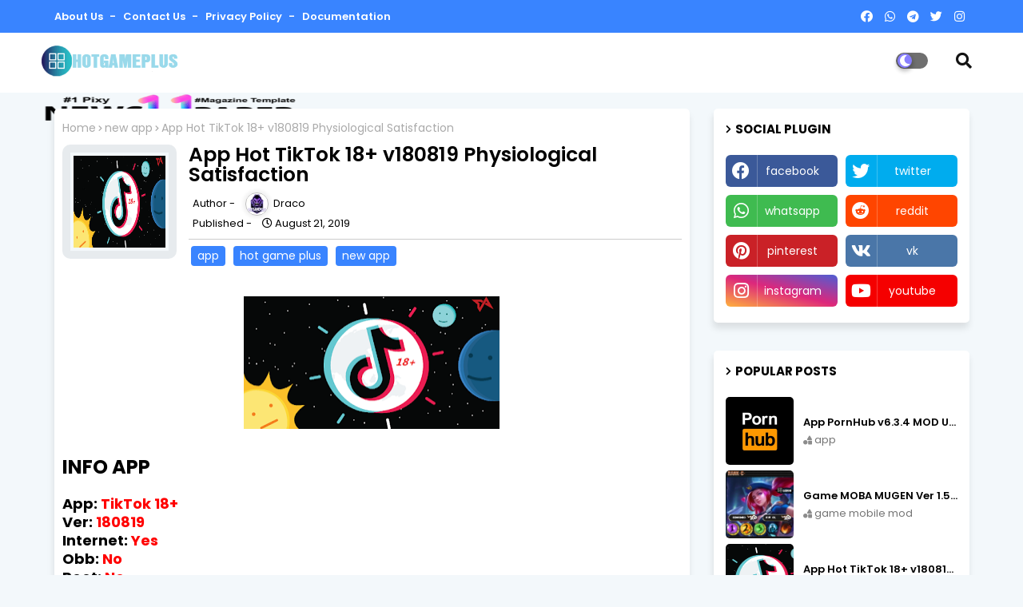

--- FILE ---
content_type: text/html; charset=UTF-8
request_url: http://www.hotgameplus.com/2019/08/app-hot-18.html
body_size: 89505
content:
<!DOCTYPE html>
<html class='ltr' dir='ltr' lang='en' xmlns='http://www.w3.org/1999/xhtml' xmlns:b='http://www.google.com/2005/gml/b' xmlns:data='http://www.google.com/2005/gml/data' xmlns:expr='http://www.google.com/2005/gml/expr'>
<head>
<!--DNS PREFETCH AND PRECONNECT -->
<link href='https://www.googletagservices.com' rel='preconnect'/>
<link href='https://www.hotgameplus.com/' rel='preconnect'/>
<link href='https://pagead2.googlesyndication.com' rel='preconnect'/>
<link href='https://www.google-analytics.com' rel='preconnect'/>
<link href='//www.googletagservices.com' rel='dns-prefetch'/><link href='//pagead2.googlesyndication.com' rel='dns-prefetch'/><link href='//maxcdn.bootstrapcdn.com' rel='dns-prefetch'/><link href='//resources.blogblog.com' rel='dns-prefetch'/><link href='//fonts.googleapis.com' rel='dns-prefetch'/><link href='//disqus.com' rel='dns-prefetch'/><link href='//github.com' rel='dns-prefetch'/><link href='//cdn.rawgit.com' rel='dns-prefetch'/><link href='//1.bp.blogspot.com' rel='dns-prefetch'/><link href='//2.bp.blogspot.com' rel='dns-prefetch'/><link href='//3.bp.blogspot.com' rel='dns-prefetch'/><link href='//4.bp.blogspot.com' rel='dns-prefetch'/><link href='//www.blogger.com' rel='dns-prefetch'/><link href='//www.facebook.com' rel='dns-prefetch'/><link href='//plus.google.com' rel='dns-prefetch'/><link href='//twitter.com' rel='dns-prefetch'/><link href='//www.youtube.com' rel='dns-prefetch'/><link href='//feedburner.google.com' rel='dns-prefetch'/><link href='//feeds.feedburner.com' rel='dns-prefetch'/><link href='//platform.twitter.com' rel='dns-prefetch'/><link href='//apis.google.com' rel='dns-prefetch'/><link href='//connect.facebook.net' rel='dns-prefetch'/><link href='//www.google-analytics.com' rel='dns-prefetch'/><link href='//www.gstatic.com' rel='dns-prefetch'/><link href='//static.xx.fbcdn.net' rel='dns-prefetch'/><link href='//tpc.googlesyndication.com' rel='dns-prefetch'/><link href='//syndication.twitter.com' rel='dns-prefetch'/><link href='//fonts.gstatic.com' rel='dns-prefetch'/><link href='https://lh3.googleusercontent.com' rel='dns-prefetch'/><link href='https://tpc.googlesyndication.com' rel='dns-prefetch'/><link href='https://img.youtube.com' rel='dns-prefetch'/><link href='https://www.googletagmanager.com' rel='dns-prefetch'/><link href='//cdnjs.cloudflare.com/' rel='dns-prefetch'/><link href='//resources.blogblog.com/' rel='dns-prefetch'/><link href="https://www.google.com" rel='dns-prefetch' /><link href='http://www.w3.org' rel='dns-prefetch'/><link href='https://statically.io/' rel='dns-prefetch'/><link href='https://ajax.googleapis.com' rel='dns-prefetch'/><link href='https://cdnjs.cloudflare.com' rel='dns-prefetch'/><link href='https://apis.google.com' rel='dns-prefetch'/><link href='https://cdn.rawgit.com' rel='dns-prefetch'/><link href='https://www.gstatic.com' rel='dns-prefetch'/>
<!--- Piki Templates All Packed SEO /-->
<meta content='width=device-width, initial-scale=1, minimum-scale=1, maximum-scale=1' name='viewport'/>
<title>App Hot TikTok 18+ v180819 Physiological Satisfaction</title>
<meta content='text/html; charset=UTF-8' http-equiv='Content-Type'/>
<meta content='blogger' name='generator'/>
<link href='http://www.hotgameplus.com/favicon.ico' rel='icon' type='image/x-icon'/>
<link href='http://www.hotgameplus.com/2019/08/app-hot-18.html' hreflang='x-default' rel='alternate'/>
<meta content='#002ce6' name='theme-color'/>
<meta content='#002ce6' name='msapplication-navbutton-color'/>
<link href='http://www.hotgameplus.com/2019/08/app-hot-18.html' rel='canonical'/>
<link rel="alternate" type="application/atom+xml" title="Download Game Mod Android and iOS Free | HotGamePlus.Com - Atom" href="http://www.hotgameplus.com/feeds/posts/default" />
<link rel="alternate" type="application/rss+xml" title="Download Game Mod Android and iOS Free | HotGamePlus.Com - RSS" href="http://www.hotgameplus.com/feeds/posts/default?alt=rss" />
<link rel="service.post" type="application/atom+xml" title="Download Game Mod Android and iOS Free | HotGamePlus.Com - Atom" href="https://www.blogger.com/feeds/360835558471075098/posts/default" />

<link rel="alternate" type="application/atom+xml" title="Download Game Mod Android and iOS Free | HotGamePlus.Com - Atom" href="http://www.hotgameplus.com/feeds/323092744710076690/comments/default" />
<meta content='Physiological, Satisfaction, app hot, app hot 18+, game mod, hot game plus, game hot, app hot, game 18, game 18+, hot,game mod,
game mod android,
game mod new,
game mod apk,
game mod free,
hack game,
hack game android,
hack game apk,
hack game free,
download game hack free,
free download game hack,
free download game mod,
download game mod free,
mod game free,
mod game android,
mod game apk,
hot game plus,
hot game,
game mod hot,
game hot,
free download mod,
free download game mod,
mod game ios,
mod ios,
game ios mod,
game ios hack,
hack game ios,
mod app,
app crack,
app premium,
app mod,
game mod ios free,
download game mod ios free,
download game mod ios,' name='description'/>
<!-- Metadata for Open Graph protocol available here http://ogp.me/. -->
<meta content='article' property='og:type'/>
<meta content='App Hot TikTok 18+ v180819 Physiological Satisfaction' property='og:title'/>
<meta content='http://www.hotgameplus.com/2019/08/app-hot-18.html' property='og:url'/>
<meta content='Physiological, Satisfaction, app hot, app hot 18+, game mod, hot game plus, game hot, app hot, game 18, game 18+, hot,game mod,
game mod android,
game mod new,
game mod apk,
game mod free,
hack game,
hack game android,
hack game apk,
hack game free,
download game hack free,
free download game hack,
free download game mod,
download game mod free,
mod game free,
mod game android,
mod game apk,
hot game plus,
hot game,
game mod hot,
game hot,
free download mod,
free download game mod,
mod game ios,
mod ios,
game ios mod,
game ios hack,
hack game ios,
mod app,
app crack,
app premium,
app mod,
game mod ios free,
download game mod ios free,
download game mod ios,' property='og:description'/>
<meta content='Download Game Mod Android and iOS Free | HotGamePlus.Com' property='og:site_name'/>
<meta content='https://blogger.googleusercontent.com/img/b/R29vZ2xl/AVvXsEjT3ujq-37rgKTvlZfd-Vj_gIsSegDIj-sR1tNNhQwt-dEfa3WX_TrukmTpFlvLsidphRI03-IGqJsdPUM0CFd5LRgLGLZXPHT_rIjLhYc4VsFpuXtv3mrDoQiZifEV2C3SahpHSL2WCzGf/s320/app-tik-tok-18-hotgameplus.com.png' property='og:image'/>
<meta content='https://blogger.googleusercontent.com/img/b/R29vZ2xl/AVvXsEjT3ujq-37rgKTvlZfd-Vj_gIsSegDIj-sR1tNNhQwt-dEfa3WX_TrukmTpFlvLsidphRI03-IGqJsdPUM0CFd5LRgLGLZXPHT_rIjLhYc4VsFpuXtv3mrDoQiZifEV2C3SahpHSL2WCzGf/s320/app-tik-tok-18-hotgameplus.com.png' name='twitter:image'/>
<meta content='App Hot TikTok 18+ v180819 Physiological Satisfaction' property='og:title'/>
<meta content='App Hot TikTok 18+ v180819 Physiological Satisfaction' name='keywords'/>
<link href='http://www.hotgameplus.com/2019/08/app-hot-18.html' hreflang='en' rel='alternate'/>
<meta content='index, follow, max-snippet:-1, max-image-preview:large, max-video-preview:-1' name='robots'/>
<meta content='summary_large_image' name='twitter:card'/>
<meta content='App Hot TikTok 18+ v180819 Physiological Satisfaction' name='twitter:title'/>
<meta content='http://www.hotgameplus.com/2019/08/app-hot-18.html' name='twitter:domain'/>
<meta content='Physiological, Satisfaction, app hot, app hot 18+, game mod, hot game plus, game hot, app hot, game 18, game 18+, hot,game mod,
game mod android,
game mod new,
game mod apk,
game mod free,
hack game,
hack game android,
hack game apk,
hack game free,
download game hack free,
free download game hack,
free download game mod,
download game mod free,
mod game free,
mod game android,
mod game apk,
hot game plus,
hot game,
game mod hot,
game hot,
free download mod,
free download game mod,
mod game ios,
mod ios,
game ios mod,
game ios hack,
hack game ios,
mod app,
app crack,
app premium,
app mod,
game mod ios free,
download game mod ios free,
download game mod ios,' name='twitter:description'/>
<meta content='Physiological, Satisfaction, app hot, app hot 18+, game mod, hot game plus, game hot, app hot, game 18, game 18+, hot,game mod,
game mod android,
game mod new,
game mod apk,
game mod free,
hack game,
hack game android,
hack game apk,
hack game free,
download game hack free,
free download game hack,
free download game mod,
download game mod free,
mod game free,
mod game android,
mod game apk,
hot game plus,
hot game,
game mod hot,
game hot,
free download mod,
free download game mod,
mod game ios,
mod ios,
game ios mod,
game ios hack,
hack game ios,
mod app,
app crack,
app premium,
app mod,
game mod ios free,
download game mod ios free,
download game mod ios,' name='twitter:creator'/>
<!-- [ Social Media Meta Tag ] -->
<meta content='https://www.facebook.com/ADMIN-PROFILE' property='article:author'/>
<meta content='https://www.facebook.com/ADMIN-PAGE' property='article:publisher'/>
<meta content='CODE-APPLICATION-FACEBOOK' property='fb:app_id'/>
<meta content='ADMIN-ID' property='fb:admins'/>
<meta content='en_US' property='og:locale'/>
<meta content='en_GB' property='og:locale:alternate'/>
<meta content='id_ID' property='og:locale:alternate'/>
<link href='//1.bp.blogspot.com' rel='dns-prefetch'/>
<link href='//28.2bp.blogspot.com' rel='dns-prefetch'/>
<link href='//3.bp.blogspot.com' rel='dns-prefetch'/>
<link href='//4.bp.blogspot.com' rel='dns-prefetch'/>
<link href='//2.bp.blogspot.com' rel='dns-prefetch'/>
<link href='//www.blogger.com' rel='dns-prefetch'/>
<link href='//maxcdn.bootstrapcdn.com' rel='dns-prefetch'/>
<link href='//fonts.googleapis.com' rel='dns-prefetch'/>
<link href='//use.fontawesome.com' rel='dns-prefetch'/>
<link href='//ajax.googleapis.com' rel='dns-prefetch'/>
<link href='//resources.blogblog.com' rel='dns-prefetch'/>
<link href='//feeds.feedburner.com' rel='dns-prefetch'/>
<link href='//cdnjs.cloudflare.com' rel='dns-prefetch'/>
<link href='//www.google-analytics.com' rel='dns-prefetch'/>
<link href='//themes.googleusercontent.com ' rel='dns-prefetch'/>
<link href='//www.gstatic.com' rel='preconnect'/>
<link href='//www.googletagservices.com' rel='dns-prefetch'/>
<link href='//static.xx.fbcdn.net' rel='dns-prefetch'/>
<link href='//tpc.googlesyndication.com' rel='dns-prefetch'/>
<link href='//apis.google.com' rel='dns-prefetch'/>
<link href='//www.facebook.com' rel='dns-prefetch'/>
<link href='//connect.facebook.net' rel='dns-prefetch'/>
<link href='//twitter.com' rel='dns-prefetch'/>
<link href='//www.youtube.com' rel='dns-prefetch'/>
<link href='//www.pinterest.com' rel='dns-prefetch'/>
<link href='//www.linkedin.com' rel='dns-prefetch'/>
<!-- Font Awesome Free 5.15.2 -->
<link href='//cdnjs.cloudflare.com/ajax/libs/font-awesome/5.15.2/css/fontawesome.min.css' rel='stylesheet'/>
<!-- Template Style CSS -->
<style id='page-skin-1' type='text/css'><!--
/*
-----------------------------------------------
Blogger Template Style
Name:        Appiki - Blogger Free Template
Version:     1.0.0.V
Author:      Piki Template
Author Url:  https://pikitemplates.com/
Designed by: Piki Templates
Share by:	 ThemeWiki
Last Update: 01/July/2021
This Theme is Created by pikitemplates.com This work is licensed under a Creative Commons Attribution-NoDerivatives 4.0 International License http://creativecommons.org/licenses/by-nd/4.0/ No One Has Been Permission to Sell Or Distribute this template without Our Permission.
----------------------------------------------- */
/*-- Google Poppins Font Family --*/
@font-face{font-family:'Poppins';font-style:italic;font-weight:400;font-display:swap;src:url(https://fonts.gstatic.com/s/poppins/v15/pxiGyp8kv8JHgFVrJJLucXtAKPY.woff2) format('woff2');unicode-range:U+0900-097F,U+1CD0-1CF6,U+1CF8-1CF9,U+200C-200D,U+20A8,U+20B9,U+25CC,U+A830-A839,U+A8E0-A8FB}
@font-face{font-family:'Poppins';font-style:italic;font-weight:400;font-display:swap;src:url(https://fonts.gstatic.com/s/poppins/v15/pxiGyp8kv8JHgFVrJJLufntAKPY.woff2) format('woff2');unicode-range:U+0100-024F,U+0259,U+1E00-1EFF,U+2020,U+20A0-20AB,U+20AD-20CF,U+2113,U+2C60-2C7F,U+A720-A7FF}
@font-face{font-family:'Poppins';font-style:italic;font-weight:400;font-display:swap;src:url(https://fonts.gstatic.com/s/poppins/v15/pxiGyp8kv8JHgFVrJJLucHtA.woff2) format('woff2');unicode-range:U+0000-00FF,U+0131,U+0152-0153,U+02BB-02BC,U+02C6,U+02DA,U+02DC,U+2000-206F,U+2074,U+20AC,U+2122,U+2191,U+2193,U+2212,U+2215,U+FEFF,U+FFFD}
@font-face{font-family:'Poppins';font-style:italic;font-weight:600;font-display:swap;src:url(https://fonts.gstatic.com/s/poppins/v15/pxiDyp8kv8JHgFVrJJLmr19VFteOcEg.woff2) format('woff2');unicode-range:U+0900-097F,U+1CD0-1CF6,U+1CF8-1CF9,U+200C-200D,U+20A8,U+20B9,U+25CC,U+A830-A839,U+A8E0-A8FB}
@font-face{font-family:'Poppins';font-style:italic;font-weight:600;font-display:swap;src:url(https://fonts.gstatic.com/s/poppins/v15/pxiDyp8kv8JHgFVrJJLmr19VGdeOcEg.woff2) format('woff2');unicode-range:U+0100-024F,U+0259,U+1E00-1EFF,U+2020,U+20A0-20AB,U+20AD-20CF,U+2113,U+2C60-2C7F,U+A720-A7FF}
@font-face{font-family:'Poppins';font-style:italic;font-weight:600;font-display:swap;src:url(https://fonts.gstatic.com/s/poppins/v15/pxiDyp8kv8JHgFVrJJLmr19VF9eO.woff2) format('woff2');unicode-range:U+0000-00FF,U+0131,U+0152-0153,U+02BB-02BC,U+02C6,U+02DA,U+02DC,U+2000-206F,U+2074,U+20AC,U+2122,U+2191,U+2193,U+2212,U+2215,U+FEFF,U+FFFD}
@font-face{font-family:'Poppins';font-style:italic;font-weight:700;font-display:swap;src:url(https://fonts.gstatic.com/s/poppins/v15/pxiDyp8kv8JHgFVrJJLmy15VFteOcEg.woff2) format('woff2');unicode-range:U+0900-097F,U+1CD0-1CF6,U+1CF8-1CF9,U+200C-200D,U+20A8,U+20B9,U+25CC,U+A830-A839,U+A8E0-A8FB}
@font-face{font-family:'Poppins';font-style:italic;font-weight:700;font-display:swap;src:url(https://fonts.gstatic.com/s/poppins/v15/pxiDyp8kv8JHgFVrJJLmy15VGdeOcEg.woff2) format('woff2');unicode-range:U+0100-024F,U+0259,U+1E00-1EFF,U+2020,U+20A0-20AB,U+20AD-20CF,U+2113,U+2C60-2C7F,U+A720-A7FF}
@font-face{font-family:'Poppins';font-style:italic;font-weight:700;font-display:swap;src:url(https://fonts.gstatic.com/s/poppins/v15/pxiDyp8kv8JHgFVrJJLmy15VF9eO.woff2) format('woff2');unicode-range:U+0000-00FF,U+0131,U+0152-0153,U+02BB-02BC,U+02C6,U+02DA,U+02DC,U+2000-206F,U+2074,U+20AC,U+2122,U+2191,U+2193,U+2212,U+2215,U+FEFF,U+FFFD}
@font-face{font-family:'Poppins';font-style:normal;font-weight:400;font-display:swap;src:url(https://fonts.gstatic.com/s/poppins/v15/pxiEyp8kv8JHgFVrJJbecmNE.woff2) format('woff2');unicode-range:U+0900-097F,U+1CD0-1CF6,U+1CF8-1CF9,U+200C-200D,U+20A8,U+20B9,U+25CC,U+A830-A839,U+A8E0-A8FB}
@font-face{font-family:'Poppins';font-style:normal;font-weight:400;font-display:swap;src:url(https://fonts.gstatic.com/s/poppins/v15/pxiEyp8kv8JHgFVrJJnecmNE.woff2) format('woff2');unicode-range:U+0100-024F,U+0259,U+1E00-1EFF,U+2020,U+20A0-20AB,U+20AD-20CF,U+2113,U+2C60-2C7F,U+A720-A7FF}
@font-face{font-family:'Poppins';font-style:normal;font-weight:400;font-display:swap;src:url(https://fonts.gstatic.com/s/poppins/v15/pxiEyp8kv8JHgFVrJJfecg.woff2) format('woff2');unicode-range:U+0000-00FF,U+0131,U+0152-0153,U+02BB-02BC,U+02C6,U+02DA,U+02DC,U+2000-206F,U+2074,U+20AC,U+2122,U+2191,U+2193,U+2212,U+2215,U+FEFF,U+FFFD}
@font-face{font-family:'Poppins';font-style:normal;font-weight:600;font-display:swap;src:url(https://fonts.gstatic.com/s/poppins/v15/pxiByp8kv8JHgFVrLEj6Z11lFc-K.woff2) format('woff2');unicode-range:U+0900-097F,U+1CD0-1CF6,U+1CF8-1CF9,U+200C-200D,U+20A8,U+20B9,U+25CC,U+A830-A839,U+A8E0-A8FB}
@font-face{font-family:'Poppins';font-style:normal;font-weight:600;font-display:swap;src:url(https://fonts.gstatic.com/s/poppins/v15/pxiByp8kv8JHgFVrLEj6Z1JlFc-K.woff2) format('woff2');unicode-range:U+0100-024F,U+0259,U+1E00-1EFF,U+2020,U+20A0-20AB,U+20AD-20CF,U+2113,U+2C60-2C7F,U+A720-A7FF}
@font-face{font-family:'Poppins';font-style:normal;font-weight:600;font-display:swap;src:url(https://fonts.gstatic.com/s/poppins/v15/pxiByp8kv8JHgFVrLEj6Z1xlFQ.woff2) format('woff2');unicode-range:U+0000-00FF,U+0131,U+0152-0153,U+02BB-02BC,U+02C6,U+02DA,U+02DC,U+2000-206F,U+2074,U+20AC,U+2122,U+2191,U+2193,U+2212,U+2215,U+FEFF,U+FFFD}
@font-face{font-family:'Poppins';font-style:normal;font-weight:700;font-display:swap;src:url(https://fonts.gstatic.com/s/poppins/v15/pxiByp8kv8JHgFVrLCz7Z11lFc-K.woff2) format('woff2');unicode-range:U+0900-097F,U+1CD0-1CF6,U+1CF8-1CF9,U+200C-200D,U+20A8,U+20B9,U+25CC,U+A830-A839,U+A8E0-A8FB}
@font-face{font-family:'Poppins';font-style:normal;font-weight:700;font-display:swap;src:url(https://fonts.gstatic.com/s/poppins/v15/pxiByp8kv8JHgFVrLCz7Z1JlFc-K.woff2) format('woff2');unicode-range:U+0100-024F,U+0259,U+1E00-1EFF,U+2020,U+20A0-20AB,U+20AD-20CF,U+2113,U+2C60-2C7F,U+A720-A7FF}
@font-face{font-family:'Poppins';font-style:normal;font-weight:700;font-display:swap;src:url(https://fonts.gstatic.com/s/poppins/v15/pxiByp8kv8JHgFVrLCz7Z1xlFQ.woff2) format('woff2');unicode-range:U+0000-00FF,U+0131,U+0152-0153,U+02BB-02BC,U+02C6,U+02DA,U+02DC,U+2000-206F,U+2074,U+20AC,U+2122,U+2191,U+2193,U+2212,U+2215,U+FEFF,U+FFFD}
/*-- Font Awesome Free 5.15.1 --*/
@font-face{font-family:"Font Awesome 5 Brands";font-display:swap;font-style:normal;font-weight:400;font-display:block;src:url(https://cdnjs.cloudflare.com/ajax/libs/font-awesome/5.15.1/webfonts/fa-brands-400.eot);src:url(https://cdnjs.cloudflare.com/ajax/libs/font-awesome/5.15.1/webfonts/fa-brands-400.eot?#iefix) format("embedded-opentype"),url(https://cdnjs.cloudflare.com/ajax/libs/font-awesome/5.15.1/webfonts/fa-brands-400.woff2) format("woff2"),url(https://cdnjs.cloudflare.com/ajax/libs/font-awesome/5.15.1/webfonts/fa-brands-400.woff) format("woff"),url(https://cdnjs.cloudflare.com/ajax/libs/font-awesome/5.15.1/webfonts/fa-brands-400.ttf) format("truetype"),url(https://cdnjs.cloudflare.com/ajax/libs/font-awesome/5.15.1/webfonts/fa-brands-400.svg#fontawesome) format("svg")}.fab{font-family:"Font Awesome 5 Brands";font-weight:400}
@font-face{font-family:"Font Awesome 5 Free";font-display:swap;font-style:normal;font-weight:400;font-display:block;src:url(https://cdnjs.cloudflare.com/ajax/libs/font-awesome/5.15.1/webfonts/fa-regular-400.eot);src:url(https://cdnjs.cloudflare.com/ajax/libs/font-awesome/5.15.1/webfonts/fa-regular-400.eot?#iefix) format("embedded-opentype"),url(https://cdnjs.cloudflare.com/ajax/libs/font-awesome/5.15.1/webfonts/fa-regular-400.woff2) format("woff2"),url(https://cdnjs.cloudflare.com/ajax/libs/font-awesome/5.15.1/webfonts/fa-regular-400.woff) format("woff"),url(https://cdnjs.cloudflare.com/ajax/libs/font-awesome/5.15.1/webfonts/fa-regular-400.ttf) format("truetype"),url(https://cdnjs.cloudflare.com/ajax/libs/font-awesome/5.15.1/webfonts/fa-regular-400.svg#fontawesome) format("svg")}.far{font-family:"Font Awesome 5 Free";font-weight:400}
@font-face{font-family:"Font Awesome 5 Free";font-display:swap;font-style:normal;font-weight:900;font-display:block;src:url(https://cdnjs.cloudflare.com/ajax/libs/font-awesome/5.15.1/webfonts/fa-solid-900.eot);src:url(https://cdnjs.cloudflare.com/ajax/libs/font-awesome/5.15.1/webfonts/fa-solid-900.eot?#iefix) format("embedded-opentype"),url(https://cdnjs.cloudflare.com/ajax/libs/font-awesome/5.15.1/webfonts/fa-solid-900.woff2) format("woff2"),url(https://cdnjs.cloudflare.com/ajax/libs/font-awesome/5.15.1/webfonts/fa-solid-900.woff) format("woff"),url(https://cdnjs.cloudflare.com/ajax/libs/font-awesome/5.15.1/webfonts/fa-solid-900.ttf) format("truetype"),url(https://cdnjs.cloudflare.com/ajax/libs/font-awesome/5.15.1/webfonts/fa-solid-900.svg#fontawesome) format("svg")}.fa,.far,.fas{font-family:"Font Awesome 5 Free"}.fa,.fas{font-weight:900}
/*-- Reset CSS Start Here --*/
:root{
--body-font:'Poppins', Arial, sans-serif;
--title-font:'Poppins', Arial, sans-serif;
--meta-font:'Poppins', Arial, sans-serif;
--text-font:'Poppins', Arial, sans-serif;
--spring-solid-color:#c1bbbb;
--black-color:#000000;
--hero-color:#aaaaaa;
--snippet-color:#aba4a4;
--solid-border:#ddd;
--white-bg:#ffffff;
--white-color:#ffffff;
--body-color-main:#f3f8fb url() repeat fixed top left;
--top-bar:#3984ff;
--top-menu-text:#ffffff;
--all-link-color:#112b3e;
--black-text:#000000;
--main-text-color:#101010;
--main-text-hover:#002ce6;
--menu-text-color:#0d2448;
--download-bg:#397adc;
--download-bg-post: #f5f5f5;
--shadow-top:0 0 20px rgba(0,0,0,.15);
--shadow-top-fixed:5px 5px 8px 0px rgba(224 223 223 / 48%);
--ads-bg:rgba(200 226 241);
--ads-text:#3765a9;
--white-color-featured:#ffffff;
--buttons-category:#ffffff;
--top-panel-bg:#f57437;
--top-panel-bgone:#a93512;
--buttons-category-text:#1d1d1d;
--white-color-search:#ffffff;
--search-bt-bg:#d0d0d0;
--search-bt-text:#313131;
--megagrid-bg:#ffffff;
--sidebar-bg:#ffffff;
--main-post-bg:#ffffff;
--popular-posts-text:#000000;
--comments-dec:#333;
--share-text:#ffffff;
--post-inner-bg:#ffffff;
--cm-count:#555555;
--block-inner-text:#4e4e4e;
--post-snip-data:#ffffff;
--post-snip-open:#383838;
--label-relative:#757575;
--share-author-links:#000000;
--label-bg-hover:#101010;
--footer-text-color:#404040;
--footer-cr-text-color:#2791e7;
--footer-pages-text-hover:#1059df;
--footer-widget-text:#404040;
--footer-caption-text:#868686;
--footer-post-text:#f0f0f0;
--footer-bg-color:#ffffff;
--footer-widget-titles:#f0f0f0;
--main-menu-bg: #ffffff;
--navigation-bar:#eeeeee;
--submenu-color:#131313;
--widget-bg-color:#002ce6;
--load-more-bg:#002ce6;
--submenu-bg-color:#6952c5;
--white-text-color:#ffffff;
--menu-hover-color:#131313;
--black-text-color:#000000;
--comment-content:#f6f6f6;
--comment-text:#5e5e5e;
--main-buttons:#3984ff;
--heading-text-color:#002ce6;
--label-bg-color:#3984ff;
--pager-text-color:#6d6d6d;
--ic-color:#ffffff;
--back-top-text:#ffffff;
--back-top:#3984ff;
}
body.dark{
--all-link-color:rgba(255,255,255,.7);
--body-color-main:#292929;
--top-bar:#2d2d2d;
--top-menu-text:rgba(255,255,255,.7);
--main-menu: #383838;
--shadow-top:none;
--shadow-top-fixed:none;
--white-color-search:#232323;
--search-bt-bg:#404040;
--search-bt-text:#b5b5b5;
--submenu-color:#dadada;
--widget-bg-color:#ffffff;
--main-menu-bg:#232323;
--post-snip-open:#eee;
--black-text-color:#dadada;
--heading-text-color:#ffffff;
--ads-bg:#212121;
--download-bg:#212121;
--download-bg-post:#212121;
--ads-text:#dadada;
--white-color-featured:transparent;
--buttons-category:#3a3a3a;
--buttons-category-text:#dadada;
--megagrid-bg:#3a3a3a;
--black-text:#f3f8fb;
--post-snip-data:#f3f8fb;
--label-relative:#bdbdbd;
--sidebar-bg:#3a3a3a;
--main-post-bg:#3a3a3a;
--popular-posts-text:#f3f8fb;
--post-inner-bg:#3a3a3a;
--comments-dec:#cecece;
--load-more-bg:#3a3a3a;
--comment-content:#353535;
--comment-text:#c1c1c1;
--footer-bg-color:#404040;
--footer-widget-text:#E4E4E4;
--footer-text-color:#E4E4E4;
--main-text-hover:#ffffff;
--cm-count:#E4E4E4;
--main-text-color:#E4E4E4;
--block-inner-text:#c3c3c3;
--share-text:#2f2f2f;
--share-author-links:#E4E4E4;
}
a,abbr,acronym,address,applet,b,big,blockquote,body,caption,center,cite,code,dd,del,dfn,div,dl,dt,em,fieldset,font,form,h1,h2,h3,h4,h5,h6,html,i,iframe,img,ins,kbd,label,legend,li,object,p,pre,q,s,samp,small,span,strike,strong,sub,sup,table,tbody,td,tfoot,th,thead,tr,tt,u,ul,var{padding:0;border:0;outline:0;vertical-align:baseline;background:0;text-decoration:none}
form,textarea,input,button{font-family:var(--body-font);-webkit-appearance:none;-moz-appearance:none;appearance:none;border-radius:0;box-sizing:border-box}
.CSS_LIGHTBOX{z-index:999999!important}.CSS_LIGHTBOX_ATTRIBUTION_INDEX_CONTAINER .CSS_HCONT_CHILDREN_HOLDER > .CSS_LAYOUT_COMPONENT.CSS_HCONT_CHILD:first-child > .CSS_LAYOUT_COMPONENT{opacity:0}
input,textarea{outline:none}
/*! normalize.css v3.0.1 | MIT License | git.io/normalize */
dl,ul{list-style-position:inside;font-weight:400;list-style:none}
ul li{list-style:none}
caption,th{text-align:center}
html,body{text-size-adjust:none;-webkit-text-size-adjust:none;-moz-text-size-adjust:none;-ms-text-size-adjust:none}
.separator a{clear:none!important;float:none!important;margin-left:0!important;margin-right:0!important}
#Navbar1,#navbar-iframe,.widget-item-control,a.quickedit,.home-link,.feed-links{display:none!important}
.center{display:table;margin:0 auto;position:relative}
.widget > h2,.widget > h3{display:none}
.widget iframe,.widget img{max-width:100%}
.container{width:100%;max-width:1145px;margin:0 auto;padding:0px;box-sizing:border-box}
.center{display:table;margin:0 auto;position:relative}
img{border:0;position:relative}
a,a:visited{text-decoration:none}
.clearfix{clear:both}
.section,.widget,.widget ul{margin:0;padding:0}
a{color:var(--all-link-color)}
a img{border:0}
abbr{text-decoration:none}
.widget>h2,.widget>h3{display:none}
*:before,*:after{-webkit-box-sizing:border-box;-moz-box-sizing:border-box;box-sizing:border-box;}
/*-- CSS Variables --*/
.no-items.section{display:none}
h1,h2,h3,h4,h5,h6{font-family:var(--title-font);font-weight:700}
body{position:relative;background:var(--body-color-main);font-family:var(--body-font);font-size:14px;font-weight:400;color:var(--black-text);word-wrap:break-word;margin:0;padding:0;font-style:normal;line-height:1.4em}
#outer-wrapper{position:relative;overflow:hidden;width:100%;max-width:100%;margin:0 auto}
.outer-container{width:1178px}
h1{font-size:26px;line-height:28px}
h3{font-size:22px;line-height:21px}
h4{font-size:20px;line-height:18px}
h5{font-size:16px;line-height:16px}
h6{font-size:13px;line-height:13px;margin-bottom:0;margin-top:0}
@media only screen and (min-width:1025px){h1{font-size:42px;line-height:46px}
h2{font-size:36px;line-height:40px}
h3{font-size:28px;line-height:35px}
h4{font-size:21px;line-height:26px}
}
.post-body h1{font-size:28px}
.post-body h2{font-size:24px}
.post-body h3{font-size:21px}
.post-body h4{font-size:18px}
.post-body h5{font-size:16px}
.post-body h6{font-size:13px}
.dark .post-body p,.dark .post-body span{background:transparent!important;color:#fff!important}
#center-container{position:relative;float:left;width:100%;overflow:hidden;padding:20px 0 0;margin:0}
#center-container > .container{margin:0 auto}
#feed-view{position:relative;float:left;width:calc(100% - (320px + 30px));box-sizing:border-box;padding:0}
#sidebar-container{position:relative;float:right;width:320px;box-sizing:border-box;padding:0}
.post-filter-image{position:relative;display:block;transition:transform .3s ease}
.post-filter-link,.comments .avatar-image-container{background-color:rgba(155,155,155,0.07);color:transparent!important}
.background-layer:before{content:'';position:absolute;left:0;right:0;bottom:0;height:66%;background-image:linear-gradient(to bottom,transparent,rgba(0,0,0,0.7));-webkit-backface-visibility:hidden;backface-visibility:hidden;z-index:2;opacity:1;margin:0;transition:opacity .25s ease}
.snip-thumbnail{position:relative;width:100%;height:100%;display:block;object-fit:cover;z-index:1;opacity:0;transition:opacity .30s ease,transform .30s ease}
.snip-thumbnail.lazy-img{opacity:1}
.row,.row-1{position:relative;}
.post-filter-link:hover .snip-thumbnail{filter: brightness(1.2);}
/*-- Social Icons Start Here (Global FontAwesome Icon Codes) --*/
.social-footer a:before,.social a:before{display:inline-block;font-family:'Font Awesome 5 Brands';font-style:normal;font-weight:400}
.social-footer .blogger a:before,.social .blogger:before{content:"\f37d"}
.social-footer .behance a:before,.social .behance:before{content:"\f1b4"}
.social-footer .digg a:before,.social .digg:before{content:"\f1a6"}
.social-footer .instagram a:before,.social .instagram:before{content:"\f16d"}
.social-footer .pinterest a:before,.social .pinterest:before{content:"\f0d2"}
.social-footer .rss a:before,.social .rss:before{content:'\f09e';font-family:'Font Awesome 5 Free';font-weight:900}
.social-footer .facebook a:before,.social .facebook:before{content:"\f09a"}
.social-footer .facebook-f a:before,.social .facebook-f:before{content:"\f09a"}
.social-footer .twitter a:before,.social .twitter:before{content:"\f099"}
.social-footer .youtube a:before,.social .youtube:before{content:"\f167"}
.social-footer .stack-overflow a:before,.social .stack-overflow:before{content:"\f16c"}
.social-footer .github a:before,.social .github:before{content:"\f09b"}
.social-footer .linkedin a:before,.social .linkedin:before{content:"\f0e1"}
.social-footer .skype a:before,.social .skype:before{content:"\f17e"}
.social-footer .stumbleupon a:before,.social .stumbleupon:before{content:"\f1a4"}
.social-footer .tumblr a:before,.social .tumblr:before{content:"\f173"}
.social-footer .vk a:before,.social .vk:before{content:"\f189"}
.social-footer .reddit a:before,.social .reddit:before{content:"\f1a1"}
.social-footer .whatsapp a:before,.social .whatsapp:before{content:"\f232"}
.social-footer .telegram a:before,.social .telegram:before{content:"\f2c6"}
.social-footer .dribbble a:before,.social .dribbble:before{content:"\f17d"}
.social-footer .soundcloud a:before,.social .soundcloud:before{content:"\f1be"}
.social-footer .twitch a:before,.social .twitch:before{content:"\f1e8"}
.social-footer .delicious a:before,.social .delicious:before{content:"\f1a5"}
.social-footer .codepen a:before,.social .codepen:before{content:"\f1cb"}
.social-footer .snapchat a:before,.social .snapchat:before{content:"\f2ac"}
.social-footer .email a:before,.social .email:before{content:'\f0e0';font-family:'Font Awesome 5 Free'}
.social-footer .external-link a:before,.social .external-link:before{content:'\f35d';font-family:'Font Awesome 5 Free';font-weight:900}
.social-bg li .blogger,.social-bg-hover .blogger a:hover{background-color:#ff5722}
.social-bg li .facebook,.social-bg li .facebook-f,.social-bg-hover .facebook a:hover,.social-bg-hover .facebook-f a:hover{background-color:#3b5999}
.social-bg li .twitter,.social-bg-hover .twitter a:hover{background-color:#00acee}
.social-bg li .youtube,.social-bg-hover .youtube a:hover{background-color:#f50000}
.social-bg li .messenger,.social-bg-hover .messenger a:hover{background-color:#0084ff}
.social-bg li .snapchat,.social-bg-hover .snapchat a:hover{background-color:#ffe700}
.social-bg li .telegram,.social-bg-hover .telegram a:hover{background-color:#179cde}
.social-bg li .instagram,.social-bg-hover .instagram a:hover{background:linear-gradient(15deg,#ffb13d,#dd277b,#4d5ed4)}
.social-bg li .pinterest,.social-bg li .pinterest-p,.social-bg-hover .pinterest a:hover,.social-bg-hover .pinterest-p a:hover{background-color:#ca2127}
.social-bg li .dribbble,.social-bg-hover .dribbble a:hover{background-color:#ea4c89}
.social-bg li .linkedin,.social-bg-hover .linkedin a:hover{background-color:#0077b5}
.social-bg li .stumbleupon,.social-bg-hover .stumbleupon a:hover{background-color:#eb4823}
.social-bg li .vk,.social-bg-hover .vk a:hover{background-color:#4a76a8}
.social-bg li .stack-overflow,.social-bg-hover .stack-overflow a:hover{background-color:#f48024}
.social-bg li .github,.social-bg-hover .github a:hover{background-color:#24292e}
.social-bg li .soundcloud,.social-bg-hover .soundcloud a:hover{background:linear-gradient(#ff7400,#ff3400)}
.social-bg li .behance,.social-bg-hover .behance a:hover{background-color:#191919}
.social-bg li .digg,.social-bg-hover .digg a:hover{background-color:#1b1a19}
.social-bg li .delicious,.social-bg-hover .delicious a:hover{background-color:#0076e8}
.social-bg li .codepen,.social-bg-hover .codepen a:hover{background-color:#000}
.social-bg li .flipboard,.social-bg-hover .flipboard a:hover{background-color:#f52828}
.social-bg li .reddit,.social-bg-hover .reddit a:hover{background-color:#ff4500}
.social-bg li .tumblr,.social-bg-hover .tumblr a:hover{background-color:#365069}
.social-bg li .twitch,.social-bg-hover .twitch a:hover{background-color:#6441a5}
.social-bg li .rss,.social-bg-hover .rss a:hover{background-color:#ffc200}
.social-bg li .skype,.social-bg-hover .skype a:hover{background-color:#00aff0}
.social-bg li .whatsapp,.social-bg-hover .whatsapp a:hover{background-color:#3fbb50}
.social-bg li .discord,.social-bg-hover .discord a:hover{background-color:#7289da}
.social-bg li .share,.social-bg-hover .share a:hover{background-color:var(--hero-color)}
.social-bg li .email,.social-bg-hover .email a:hover{background-color:#888}
.social-bg li .external-link,.social-bg-hover .external-link a:hover{background-color:#3500e5}
.whatsapp-desktop{display:inline-block}
.whatsapp-mobile{display:none}
.top-bar{height:41px;background:var(--top-bar);}
#top-menu{float:left}
#top-menu .selectnav,.LSpeed-filter-logo{display:none}
.menu-top li{display:inline-block;line-height:40px;padding:0}
.menu-top li a{color:var(--top-menu-text);text-transform:capitalize;font-size:13px;font-weight:600;text-decoration:none}
.menu-top li a:after{content:"-";margin:0 5px;color:var(--top-menu-text)}
.menu-top li:last-child a:after{content:" ";display:none}
.menu-top li a .fa{margin-right:5px}
.menu-top li a:hover{color:#eee}
#top-social{float:right}
.hoter-filter-logo{display:none}
#top-social{float:right}
.dark .post-body ol>li:before{color:#eee}
.mega-mode{position:relative;padding:0 15px;margin-right:10px;text-align:center;border-radius:30px;display:inline-block;align-items:center;z-index:999}
.dark-button{display:none;}
.dark-button + .dark-toggle{outline:0;display:inline-block;width:40px;height:20px;vertical-align:middle;position:relative;cursor:pointer;margin-left:5px;-webkit-user-select:none;-moz-user-select:none;-ms-user-select:none;user-select:none;}
.dark-mode + .dark-toggle{border-radius:99em;transition:all .4s ease}
.dark-mode + .dark-toggle:after{content:'\f186';font-family:'Font Awesome 5 Free';font-weight:900;color:#fff;line-height:18px;border-radius:100px;background:#887fff;transition:left 0.3s cubic-bezier(0.175,0.885,0.32,1.275),padding 0.3s ease,margin 0.3s ease;position:absolute;width:18px;height:18px;top:1px;left:2px;box-shadow:0 3px 6px rgba(0,0,0,0.16),0 3px 6px rgba(0,0,0,0.23)}
.dark .dark-mode + .dark-toggle{background:#FFEDC6}
.dark-mode + .dark-toggle{background:#6f6f6f}
.dark .dark-mode + .dark-toggle:after{left:53%;background:#ff9f43}
.social-sec .social li{display:inline-block;list-style:none;line-height:40px}
.social-sec .social li a{display:block;height:40px;width:25px;line-height:40px;font-size:15px;text-align:center;color:var(--top-menu-text)}
.social-sec .social{width:100%;text-align:right;line-height:40px}
.mobile-winter{bottom:0;text-align:center;width:100%;border-top:1px solid rgba(255 255 255 / 0.23);margin:5px 0}
.mobile-winter .nav1 li{display:inline-block;padding:0;margin:0}
.mobile-winter ul.nav1{text-align:center;display:inline-block}
.mobile-winter .nav1 li a{font-size:14px;font-weight:400;display:block;color:#dadada;padding:0 5px;margin:0 0 0 10px}
#MenuNews-list>.mega-menu{position:unset!important}
.topMegamenu-pro li:hover .Megamenu-Posts{opacity:1;visibility:visible}
.drop-down>a:after{content:'\f078';float:right;font-family:'Font Awesome 5 Free';font-size:9px;font-weight:900;margin:-1px 0 0 5px}
.Megamenu-Posts{top:59px;transition:all .3s ease;-webkit-transition:all .3s ease;-moz-transition:all .3s ease;-o-transition:all .3s ease;opacity:0;visibility:hidden;width:100%;left:0;box-sizing:border-box;right:0;z-index:3333;color:var(--white-bg);height:auto;padding:20px;text-align:center;min-height:100px;position:absolute;background-color:var(--megagrid-bg);box-shadow:0 10px 10px rgba(0,0,0,0.28)}
.topMegamenu-pro li:hover .Megamenu-Posts{margin-top:1px;opacity:1;visibility:visible}
.mega-menu-startFree{width:calc((100% - 50px) / 5);box-sizing:border-box;float:left;overflow:hidden;position:relative}
.mega-menu-startFree:last-child{margin-right:0}
.mega-menu-startFree .post-filter-link{height:100%}
.mega-menu-startFrees{display:flex;justify-content:space-between;flex-wrap:wrap}
.mega-menu-startFrees .mega-menu-thumb{height:180px;display:block;overflow:hidden;border-radius:15px;}
.mega-menu-startFrees .entry-title{font-size:14px;font-weight:700;line-height:1.2em;margin:0}
/*----- Table of Content (TOC). -----*/
.tociki-pro{display:flex;width:100%;clear:both;margin:0}
.tociki-inner{position:relative;max-width:100%;font-size:14px;color:#000;background-color:rgba(165 165 165 / 10%);overflow:hidden;line-height:23px;border:1px solid #a0a0a0;border-radius:5px}
a.tociki-title{position:relative;display:flex;align-items:center;justify-content:space-between;height:38px;font-size:16px;font-weight:600;color:#000;padding:0 15px;margin:0}
.tociki-title-text{display:flex}
.tociki-title-text:before{content:'\f0cb';font-family:'Font Awesome 5 Free';font-size:14px;font-weight:900;margin:0 5px 0 0}
.tociki-title:after{content:'\f078';font-family:'Font Awesome 5 Free';font-size:12px;font-weight:900;margin:0 0 0 25px;color:var(--buttons-category-text);}
.tociki-title.opened:after{content:'\f077'}
a.tociki-title:hover{text-decoration:none}
#tociki{display:none;padding:0 15px 10px;margin:0}
#tociki ol{padding:0 0 0 15px}
#tociki li{font-size:14px;margin:10px 0}
#tociki li a{color:var(--main-text-color)}
#tociki li a:hover{color:var(--main-text-hover);text-decoration:underline}
/*----- Cap the total number of ads (widgets and inline ads). -----*/
#top-ad-placeholder .widget > .widget-title,#bottom-ad-placeholder .widget > .widget-title{display:none}
#top-ad-placeholder,#bottom-ad-placeholder{margin:15px 0;padding:0;width:100%;overflow:hidden;}
.main-ads-pikihome{position:relative;float:left;width:100%;margin:15px 0 0}
.main-ads-pikihome .widget{position:relative;float:left;width:100%;line-height:0;margin:0 0 5px}
.main-ads-pikihome .widget > .widget-title,#post-placeholder .widget > .widget-title{display:none}
#post-placeholder{position:relative;box-sizing:border-box;width:100%;height:auto;padding:0 5px;margin:10px 0}
#post-placeholder .widget{position:relative;width:100%;line-height:0;height:auto}
/*----- Standard footer section under Parent of Center Container element. -----*/
#footer-container{display:flex;width:100%;color:var(--footer-text-color);margin:auto;padding:0;border-top:1px solid rgba(255,255,255,0.08);overflow:hidden;flex-direction:column;align-content:center;justify-content:center;align-items:center;}
#footer-container .footer-copyright{position:relative;float:left;font-size:13px;line-height:40px;margin:0}
.copyright-text{margin:0;color:var(--footer-text-color);;line-height:50px;}
#footer-container .footer-copyright a{color:var(--footer-cr-text-color)}
#footer-container .footer-copyright a:hover{color:var(--footer-text-color)}
#footer-checks-menu{float:right;position:relative;display:block;margin:5px 0 0}
#footer-checks-menu .widget > .widget-title,#footer-copyright .widget > .widget-title{display:none}
.footer-checks-menu ul li{position:relative;display: inline-block;margin:0 5px}
.footer-checks-menu ul li a{float:left;font-size:14px;font-weight:600;text-align: center;color:var(--footer-text-color);height:35px;line-height:35px;padding:0 10px;margin:0 auto;background:var(--body-color-main);border-radius:8px;border:1px solid rgb(0 0 0 / 12%);}
#footer-checks-menu ul li a:hover{color:var(--footer-pages-text-hover)}
/*-- Top Social Menu CSS (IE/ IE9 etc.) --*/
.socialFilter .external-link a{background-color:var(--main-text-hover)}
.sharing-button .facebook a,.sharing-button .facebook-f a{background-color:#3b5999}
.sharing-button .twitter a,.sharing-button .twitter-square a{background-color:#00acee}
.sharing-button .reddit a{background-color:#ff4500}
.sharing-button .pinterest a,.sharing-button .pinterest-p a{background-color:#ca2127}
.sharing-button .linkedin a{background-color:#0077b5}
.sharing-button .whatsapp a{background-color:#3fbb50}
.sharing-button .email a{background-color:#888}
.hoter-filter .fa{color:#FFF! important}
/*-- Top Social Menu Code (jQuery Latest Menu) --*/
#Menu-spring{position:relative;float:left;width:100%;height:auto;margin:0}
.pro-spring-wrap,.pro-spring{position:relative;float:left;background: var(--main-menu-bg);width:100%;height:75px;box-sizing:border-box;padding:0;margin:0;}
#Menu-spring .container{position:relative;margin:0 auto;max-width: 1200px;}
.SuperLogo-wrap{position:relative;box-sizing: border-box;width:100%;float:left;margin:0 30px 0 0;padding: 0;}
.SuperLogo{position:relative;float:left;height:60px;padding:5px 0 0 10px;margin:0}
.SuperLogo .SuperLogo-img{display:flex;align-items:center;height:40px;overflow:hidden;margin:0;}
.SuperLogo img{display:block;max-width:100%;max-height:100%;margin:0;}
.show-menu-space{display:none;color:var(--submenu-color);height:40px;font-size:17px;padding:0 15px;}
.header-section{position:relative;display:flex;flex-wrap:wrap;justify-content:space-between;float:left;width:100%;margin:0;}
.header-left{position:static;display:flex;margin:0;}
.header-right{position:absolute;top:0;right:14px;margin:0;}
.SuperLogo .widget{position:relative;display:flex;align-items:center;height:100%;margin:0;}
.SuperLogo-img .logo-img{display:flex;align-items:center;height:40px;overflow:hidden;margin:0;}
.SuperLogo h1{display:block;font-size:25px;color:var(--navigation-bar);height:30px;line-height:30px;overflow:hidden;padding:0;margin:0}
.SuperLogo h1 a{color:var(--navigation-bar)}
.SuperLogo #title-header{display:none;visibility:hidden}
.pro-spring.show{top:0;margin:0;}
.pro-spring.fixed-nos.show{background:var(--main-menu-bg);}
.main-menu-wrap{position:static;height:56px;margin:0}
#topMegamenu-pro .widget,#topMegamenu-pro .widget>.widget-title{display:none}
#topMegamenu-pro .show-menu{display:block}
#topMegamenu-pro{position:static;height:70px;}
#topMegamenu-pro ul>li{position:relative;float:left;display:inline-block;padding:0;margin:0}
#MenuNews-list>li>a{position:relative;display:block;height:70px;font-size:13px;color:var(--submenu-color);font-weight:600;text-transform:capitalize;line-height:70px;padding:0 6px;margin:0}
#MenuNews-list>li>a:hover{opacity:0.8}
#topMegamenu-pro ul>li>ul{position:absolute;float:left;left:0;top:59px;width:180px;background:var(--submenu-bg-color);z-index:99999;visibility:hidden;opacity:0;-webkit-transform:translateY(-10px);transform:translateY(-10px);padding:0;box-shadow:0 2px 5px 0 rgba(0,0,0,0.15),0 2px 10px 0 rgba(0,0,0,0.17)}
#topMegamenu-pro ul>li>ul>li>ul{position:absolute;top:0;left:100%;-webkit-transform:translateX(-10px);transform:translateX(-10px);margin:0}
#topMegamenu-pro ul>li>ul>li{display:block;float:none;position:relative}
#topMegamenu-pro ul>li>ul>li a{position:relative;display:block;height:36px;font-size:13px;color:var(--white-text-color);line-height:36px;font-weight:400;box-sizing:border-box;padding:0 15px;margin:0;border-bottom:1px solid rgba(155,155,155,0.07)}
#topMegamenu-pro ul>li>ul>li:last-child a{border:0}
#topMegamenu-pro ul>li>ul>li:hover>a{color:#ccc}
#topMegamenu-pro ul>li.sub-tab>a:after{content:'\f078';float:right;font-family:'Font Awesome 5 Free';font-size:9px;font-weight:900;margin:-1px 0 0 5px}
#topMegamenu-pro ul>li>ul>li.sub-tab>a:after{content:'\f054';float:right;margin:0}
#topMegamenu-pro ul>li:hover>ul,#topMegamenu-pro ul>li>ul>li:hover>ul{visibility:visible;opacity:1;-webkit-backface-visibility:hidden;backface-visibility:hidden;-webkit-transform:translate(0);transform:translate(0)}
#topMegamenu-pro ul ul{transition:all .35s ease}
.loading-icon{width:100%;height:100%;line-height:300px;display:flex ;justify-content:center;align-items:center;}
.loading-icon:after{content:"";width:40px;height:40px;border-radius:50%;border:2px solid var(--main-text-color);border-right:2px solid #c1c1c1;display:inline-block;animation:runload 0.6s infinite}
@-webkit-keyframes runload{0%{-webkit-transform:rotate(0deg);transform:rotate(0deg)}
to{-webkit-transform:rotate(1turn);transform:rotate(1turn)}
}
@keyframes runload{0%{-webkit-transform:rotate(0deg);transform:rotate(0deg)}
to{-webkit-transform:rotate(1turn);transform:rotate(1turn)}
}
.loading-frame{-webkit-animation-duration:.5s;animation-duration:.5s;-webkit-animation-fill-mode:both;animation-fill-mode:both}
@keyframes fadeIn{from{opacity:0}
to{opacity:1}
}
.run-time{animation-name:fadeIn}
@keyframes fadeInUp{from{opacity:0;transform:translate3d(0,5px,0)}
to{opacity:1;transform:translate3d(0,0,0)}
}
.load-time{animation-name:fadeInUp}
.overlay{visibility:hidden;opacity:0;position:fixed;top:0;left:0;right:0;bottom:0;z-index:1000;margin:0;transition:all .25s ease}
.show-menu-space:before{content:"\f0c9";font-family:'Font Awesome 5 Free';font-size:20px;font-weight:900}
#menu-space{display:none;position:fixed;width:80%;height:100%;top:0;left:0;bottom:0;background:var(--menu-text-color);overflow:auto;z-index:1010;left:0;-webkit-transform:translateX(-100%);transform:translateX(-100%);visibility:hidden;box-shadow:3px 0 7px rgba(0,0,0,0.1);-webkit-transition:all .5s cubic-bezier(.79,.14,.15,.86);-moz-transition:all .5s cubic-bezier(.79,.14,.15,.86);-o-transition:all .5s cubic-bezier(.79,.14,.15,.86);transition:all .5s cubic-bezier(.79,.14,.15,.86)}
.spring-open #menu-space{-webkit-transform:translateX(0);transform:translateX(0);visibility:visible;opacity:.99;-webkit-transition:all .5s cubic-bezier(.79,.14,.15,.86);-moz-transition:all .5s cubic-bezier(.79,.14,.15,.86);-o-transition:all .5s cubic-bezier(.79,.14,.15,.86);transition:all .5s cubic-bezier(.79,.14,.15,.86)}
.area-spring{float:left;width:100%;margin:30px 0;opacity:0;transition:all ease-in-out .3s;box-sizing:border-box;}
#menu-space{transition:all .6s ease-in-out}
.hide-hoter-filter:hover{transform:rotate(90deg)}
.hide-hoter-filter{position:absolute;top:23px;right:10px;display:block;color:var(--white-text-color);font-size:22px;line-height:45px;height:45px;text-align:center;cursor:pointer;width:41px;z-index:20;padding:0 2px;transition:transform ease-out .2s;transform:rotate(0deg);}
.hide-hoter-filter:before{content:"\f00d";font-family:'Font Awesome 5 Free';font-weight:900;position: relative;}
.spring-open .area-spring,.spring-open .menu-space-flex{opacity:1}
.menu-space-flex{display:flex;flex-direction:column;opacity:0;justify-content:space-between;float:left;width:100%;height:calc(100% - 100px);transition:all ease-in-out .3s}
.hoter-filter{position:relative;float:left;width:100%;box-sizing:border-box;padding:25px 0}
.hoter-filter>ul{margin:0}
#topMegamenu-pro .fa{padding:0 5px}
.hoter-filter .fa{margin:5px;padding:auto}
.hoter-filter .m-sub{display:none;padding:0}
.hoter-filter ul li{position:relative;display:block;overflow:hidden;float:left;width:100%;font-size:14px;font-weight:600;line-height:50px;margin:0;padding:0}
.hoter-filter>ul li ul{overflow:hidden}
.hoter-filter ul li a{color:var(--submenu-color);padding:0 5px;display:block}
.hoter-filter>ul>li>a{text-transform:capitalize;border-bottom:1px solid rgba(255,255,255,0.2)}
.hoter-filter>ul>li.sub-tab>a:after,.hoter-filter>ul>li>ul>li.sub-tab>a:after{font-family:'Font Awesome 5 Free';font-weight:900;content:"\f078";font-size:12px;position:absolute;top:0;right:22px;margin-right:10px;height:100%;flex-direction:row;align-items:center;justify-content:center}
.hoter-filter ul li.sub-tab.show>a:after{content:'\f077'}
.hoter-filter ul li a:hover,.hoter-filter ul li.sub-tab.show>a,.hoter-filter ul li.sub-tab.show>.submenu-toggle{color:fff}
.hoter-filter>ul>li>ul>li a:before{content:"\2022";font-family:'Font Awesome 5 Free';font-style:normal;font-weight:700;color:#fff;font-size:15px;padding-right:5px}
.hoter-filter>ul>li>ul>li a{font-size:13px;font-weight:600;color:var(--submenu-color);background:rgba(255,255,255,0.12);padding:0 0 0 35px;border-bottom:1px solid rgba(255,255,255,0.2)}
.hoter-filter>ul>li>ul>li>ul>li>a{padding:0 0 0 30px}
.hoter-filter ul>li>.submenu-toggle:hover{color:var(--menu-hover-color)}
.social-spring{position:relative;float:left;margin:0 0 0 8px}
.social-spring ul{display:block;text-align:center;margin:0}
.social-spring ul li{display:inline-block;margin:0 2px}
.social-spring ul li a{display:block;font-size:17px;height:30px;width:25px;line-height:30px;border-radius:5px;color:var(--main-menu-bg);padding:0 5px;}
.social-spring ul li a:hover{opacity:1}
.fixed-nos{position:fixed;top:-80px;left:0;width:100%;z-index:990;box-shadow: none;transition:top .17s ease}
.spring-open .fixed-nos{top:0}
.spring-open{overflow:hidden;left:0;right:0}
.search-wrap{position:relative;display:flex;height:70px;align-items:center;z-index:11;margin:0;}
#search-flex{display:none;position:absolute;top:0;left:0;width:100%;height:70px;background-color:var(--white-color-search);z-index:25;margin:0;padding:0 20px;border-radius:9px;box-sizing:border-box;}
.search-flex-container{display:flex;justify-content:space-between;align-items:center;position:relative;float:right;width:100%;height:100%;background-color:rgba(0,0,0,0);overflow:hidden;margin:0;animation:animateSearch .20s ease}
.search-flex-container .search-form{position:relative;height:34px;background-color:rgba(0,0,0,0);flex:1;border:0}
.search-flex-container .search-input{position:relative;width:100%;height:35px;background-color:rgba(0,0,0,0);font-size:14px;color:var(--search-bt-text);font-weight:400;padding:0 15px 0 0;border:0;}
.search-flex-container .search-input:focus,.search-flex-container .search-input::placeholder{color:var(--search-bt-text);outline:none}
.search-flex-container .search-input::placeholder{opacity:.70}
.search-hidden:after{content:'\f00d';font-family:'Font Awesome 5 Free';font-weight:900;margin:0;}
@-webkit-keyframes animateSearch{0%{width:80%;opacity:0}
100%{width:100%;opacity:1}}
.search-flex-close{width:52px;height:52px;border-radius:10px;background:var(--search-bt-bg);color:var(--search-bt-text);font-size:18px;display:flex;align-items:center;justify-content:center;cursor:pointer;transition:transform ease-out .2s;transform:rotate(0deg);z-index:20;padding:0;margin:0;}
.search-flex-close:hover{color:var(--back-top);transform:rotate(90deg);}
.search-button{color:var(--submenu-color);top:0;right:0;width:40px;height:40px;font-size:20px;text-align:center;line-height:40px;cursor:pointer;z-index:20;padding:0;margin:0;transition:margin .25s ease;}
.search-button:before{content:"\f002";font-family:'Font Awesome 5 Free';font-weight:900}
input.search-input{background-color:transparent;border:0;text-align:start;font-size:35px;padding:20px;color:#fff;-webkit-transition:all .3s ease-out;-moz-transition:all .3s ease-out;-ms-transition:all .3s ease-out;-o-transition:all .3s ease-out;transition:all .3s ease-out}
input.search-input[type=text]{width:83%;height:60px;display:block}
.search-msg{text-align:center;font-size:18px;color:rgba(255,255,255,0.96);padding:5px 0;margin:10px 0;border-bottom:1px dashed rgba(255 255 255 / 36%)}
.search-input{position:relative;padding:20px;padding-bottom:10px}
.search-input input{border-radius:5px;padding:5px 10px;width:98%;border:2px solid #eee}
/*-- Cookies Consent --*/
#cookies-iki{display:none;position:fixed;bottom:20px;left:20px;width:300px;background-color:var(--buttons-category);z-index:111;padding:20px;visibility:hidden;opacity:0;border-radius:4px;box-shadow:0 2px 8px 0px rgb(0 0 0 / 0.11);transition:all .30s ease}
#cookies-iki .cookies .widget .widget-content a{color:var(--block-inner-text);text-decoration:underline;}
#cookies-iki.cookies-show{visibility:visible;opacity:1;}
#cookies-iki .cookies .widget .widget-title{display:none;}
.cookies-bt{display:inline-block;height:35px;background-color:#42c532;font-size:14px;color:#fff;font-weight:400;line-height:35px;padding:0 20px;border:0;border-radius:4px;}
#cookies-iki .cookies .widget .widget-content{display:block;font-size:14px;color:var(--block-inner-text);margin:0 0 15px;}
.cookies-bt:hover{background-color:var(--main-text-color);color:var(--white-text-color)}
#hidden-widget-container,.hide,.hidden-widgets{display:none;visibility:hidden}
/*-- Post Snip Starts here --*/
.post-snip{overflow:hidden;color:var(--post-snip-data);clear:both;font-size:12px;font-weight:400;padding:5px 1px}
.relatedStoryFree-box .post-snip {color:var(--post-snip-open)}
.post-snip .post-author,.post-snip .post-date{float:none;display:inline-block;margin:0 10px 0 0}
.post-snip .post-date:before{font-family:'Font Awesome 5 Free';font-weight:400;margin:0 3px 0 0}
.mega-menu-startFrees .post-snip .post-author,.mega-menu-startFrees .post-snip .post-date{color:#c1c1c1;}
.item  .post-snip .post-date:before{content:'\f017'}
.post-snip a{color:#333;transition:color .40s}
.post-snip .author-image{overflow:hidden;position:relative;display:inline-block;width:25px;vertical-align:middle;height:25px;background-color:var(--spring-author-color);padding:1px;margin:0 3px 0 0;border:1px solid rgba(0 0 0 / 0.25);border-radius:100%;box-shadow:0px 0px 4px 3px rgba(0 0 0 / 0.06);}
.piki-ads{display:block;background-color:var(--ads-bg);text-align:center;line-height:85px;font-size:13px;font-style:italic;font-weight:700;color:var(--ads-text);border-radius:6px;}
.piki-ads-res{display:block;background-color:var(--ads-bg);text-align:center;line-height:205px;font-size:13px;font-style:italic;font-weight:700;color:var(--ads-text);border-radius:6px;}
.main-title{display:flex;justify-content:space-between;align-items:center;}
.main-title{position:relative;float:none;width:100%;height:38px;box-sizing:border-box;margin:0;}
.main-title h3{position:relative;float:left;font-family:var(--title-font);height:32px;font-size:16px;color:var(--black-text-color);text-transform:uppercase;font-weight:600;line-height:32px;padding:0;margin:0;}
.main-title a{position:absolute;vertical-align:middle;right:7px;}
.wrapArea .widget{position:relative;display:none;width:100%;box-sizing:border-box;padding:0px 10px;margin:0}
.wrapArea .widget{overflow:hidden;}
.wrapArea .entry-title,.related-wrap .entry-title{display:block;float:left;width:100%;text-decoration:none;font-weight:600;line-height:1.4em;font-size:15px;padding:4px 0 0;margin:0}
.wrapArea .widget .widget-content .related-poem .entry-title{margin:0;font-size:14px;overflow:hidden;}
.wrapArea .widget .widget-content .related-poem .post-snippet{border-bottom:1px solid rgb(0 0 0 / 32%);padding:0 0 10px;margin:0 0 6px;}
.entry-title a{display:block;color:var(--white-color)}
.entry-title a:hover{opacity:0.8}
.mega-menu-startFrees .entry-title a{display:block;color:var(--white-color)}
a.simple-viewmore:hover,.mega-menu-startFrees .entry-title a:hover{color:var(--main-text-hover)}
.relatedStoryFree-featured{position:relative;margin:0 0 30px;clear:both}
.related-poem{display:flex;justify-content:space-between;flex-wrap:wrap;margin:10px 0 0;}
.related-spring{position:relative;margin:0 0 25px;clear:both;display:block;padding:15px;border-radius:5px;background:var(--post-inner-bg);box-shadow:-1px 7px 8px 0 rgba(0 0 0 / 0.10);}
.related-wrap .entry-title a{position:relative;display:block;font-size:14px;line-height:17px;}
.relatedStoryFree-box{position:relative;text-align: center;width: 100%;}
.post-filter .relatedStoryFree-box,.zone .relatedStoryFree-box{width:60%;display:flex;flex-direction:column;align-content:center;flex-wrap:nowrap;}
.post-filter .relatedStoryFree-box a.download-ui,.zone .relatedStoryFree-box a.download-ui{margin:6px 0 0;width:80%;font-weight:600;color:var(--popular-posts-text);background:var(--download-bg-post);border:1px solid rgba(0 0 0 / 0.05);box-shadow:3px 2px 5px 0px rgb(0 0 0 / 5%);}
.post-filter .relatedStoryFree-box a.download-ui:hover,.zone .relatedStoryFree-box a.download-ui:hover{background:#397adc;color:#fff;}
.relatedStoryFree-featured{position:relative;margin:0 0 30px;clear:both}
.relatedStoryFree{width:calc((100% - 10px) / 4);position:relative;margin:0}
.boxer{width:calc((100% - 55px) / 7);position:relative;margin:0 auto 15px;padding:0 0 15px;background:var(--white-color-featured);border-radius:5px;box-shadow:-1px 7px 8px 0 rgba(0 0 0 / 0.10);}
.wrapArea .type-block .widget-content{position:relative;overflow:hidden;margin:7px 0 0;}
span.label-news-ui:before{content:"\f61f";font-family:'FONT AWESOME 5 FREE';font-weight:900;font-size:11px;margin:0px 3px 0 0px;color:#8c8c8c;}
.relatedStoryFree .relatedStoryFree-thumb .post-filter-link,.boxer .relatedStoryFree-thumb .post-filter-link{position:relative;width:100%;height:100%;display:block;overflow:hidden}
.relatedStoryFree .relatedStoryFree-thumb{width:130px;height:130px;display:block;overflow:hidden;border-radius:5px;margin: 0 auto;}
.boxer .relatedStoryFree-thumb{width:100px;height:100px;margin:15px auto 0;text-align: center;display:block;overflow:hidden;border-radius:5px;}
.wrapArea .open-iki{display:block!important}
.ogrid-post{position:relative;overflow:hidden;box-sizing:border-box;margin:0;padding:0;float:none;}
.ticker{position:relative;float:left;width:100%;margin:0}
.top-bar .container .row{display:flex;flex-wrap:wrap;flex-direction:row;justify-content:space-between;align-items:center;align-content:center;}
a.download-ui{display:block;font-size:13px;background:var(--download-bg);color:#fff;border-radius:9px;margin:0 10px;height:25px;line-height:25px;transition: all .5s ease;}
.ListButtons-area{display:flex;justify-content:space-around;margin:0 0 10px;flex-wrap:wrap;}
.ListButtons-area .widget:last-child{margin-right:0}
.ListButtons-area .widget{width:calc((100% - 50px) / 3);float:left;background:var(--buttons-category);padding:0;margin:8px 0;height:180px;overflow:hidden;position:relative;border-radius:14px;box-shadow:-1px 7px 8px 0 rgb(0 0 0 / 10%);transition:all .3s ease;}
.ListButtons-area-img{margin:auto;text-align:center;overflow:hidden;height:180px;}
.ListButtons-area-img a{height:180px;overflow:hidden;width:100%;display:block;margin:0;}
.ListButtons-area-img img{position:relative;display:block;height:100%;width:100%;object-fit:cover;}
.ListButtons-area-img a:before{content:'';position:absolute;left:0;right:0;bottom:0;height:100%;background-image:linear-gradient(to bottom,rgba(255 255 254 / 0.22),rgba(255 255 254 / 0.22));backface-visibility:hidden;z-index:2;opacity:1;margin:0;}
.ListButtons-area-img a:hover:before{background:none;}
.ListButtons-area .widget:hover .ListButtons-area-title{z-index:0;}
.ListButtons-area .image-caption{display:block;text-align:center;color:#2f1d1d;font-size:13px;padding:5px}
.ListButtons-area-title{position:absolute;top:50%;left:0;right:0;margin:auto;text-align:center;transform:translate(0%,-50%);padding:0 5px;z-index:22;}
.ListButtons-area-title h2{display:block;width:100%;height:30px;font-family:var(--title-font);font-size:13px;text-align:center;text-transform:capitalize;margin:0;background:rgba(10 11 88 / 0.68);border-radius:25px;}
.ListButtons-area-title h2 a{color:var(--white-color);display:block;line-height:31px;font-size:16px;font-weight:400;}
.mega-wrap{margin:0;overflow:hidden;}
.mega-wrap .container{max-width:1700px;display:flex;flex-wrap:nowrap;align-content:center;justify-content:center;align-items:center;}
.dark .topsec-wrap, .dark .top-buttons{filter: brightness(0.8);}
.top-buttons{position:relative;float:left;background:var(--top-panel-bg);background:linear-gradient(161deg,var(--top-panel-bg),var(--top-panel-bgone));width:40%;height:450px;display:flex;flex-direction:column;align-content:center;justify-content:center;align-items:center;}
.top-buttons .widget .widget-title{position:relative;display:block;text-align:center;margin:0;}
.top-buttons .widget .widget-title h3{font-size:23px;line-height:50px;margin:20px 0 0;color:var(--post-snip-data)}
.top-buttons .widget .widget-content{position:relative;font-size:14px;display:block;color:var(--post-snip-data);padding: 0 5px;text-align: center;}
.top-buttons .widget .widget-content a{display:flex;position:relative;width:50%;height:40px;border-radius:5px;font-size:15px;font-weight:600;color:var(--post-snip-data);margin:10px auto;text-align:center;background:#000;box-sizing:border-box;flex-direction:column;flex-wrap:nowrap;align-content:center;align-items:center;justify-content:center;}
.topsec-wrap{position:relative;float:left;width:60%;height:450px;max-width:100%}
.topsec-wrap .widget{height:100%;width:100%;display:block;overflow:hidden}
.topsec-wrap .widget .widget-content{position:absolute;top:50%;left:50%;width:100%;transform:translate(-50%,-50%)}
.topsec-wrap .widget-content .widget-title > h3{position:relative;color:#f7f7f7;font-weight:700;text-align:center;margin:0 0 10px}
.topsec-wrap .widget-content .widget-title > h3{font-size:35px;line-height: 45px;}
.topsec-wrap .Image{width:100%;padding:0 25px 0 0}
.topsec-wrap .header-logo{display:block;float:left;max-width:30%;max-height:303px;padding:19px 0;margin:0}
.topsec-wrap .about-content{width:555px;display:flex;flex-wrap:wrap;justify-content:center;align-items:center;text-align: center;padding:0;margin:0 auto;box-sizing:border-box}
.topsec-wrap .Image .no-image .about-content{max-width:100%;padding:0 30px 0 0}
.topsec-wrap .Image .image-caption{font-size:15px;font-weight: 600;line-height:33px;margin:0;color:#ffffff;}
.topsec-wrap .Image .image-link{font-size:13px;font-weight:400;line-height:33px;margin:0;color:#ffffff;}
#footer-ads .wrapArea .widget{padding: 25px 10px;}
.wrapArea .widget>.widget-title,.related-spring .widget-title{display:flex;justify-content:space-between;align-items:center;position:relative;margin:0 0 14px}
a.simple-viewmore{color:var(--black-text-color);font-size:13px;font-weight:600;}
.sidebar .widget-title,.wrapArea .widget>.widget-title,.related-spring .widget-title{position:relative;float:none;width:100%;height:38px;box-sizing:border-box;margin:0;}
.sidebar .widget-title h3,.wrapArea .widget>.widget-title h3,.related-spring .widget-title h3{position:relative;float:left;font-family:var(--title-font);height:32px;font-size:15px;color:var(--black-text-color);text-transform:uppercase;font-weight:700;line-height:32px;padding:0;margin:0;}
.sidebar .widget-title h3:before,.main-title h3:before,.wrapArea .widget>.widget-title h3:before,.related-spring .widget-title h3:before{content:'\f054';font-family:'Font Awesome 5 Free';float:left;font-size:11px;font-weight:900;line-height:32px;margin:0 5px 0 0;}
.sidebar .widget-title h3{padding:0 10px;}
.sidebar .PopularPosts .gaint-post h2.entry-title{font-size:20px;}
.error-status{display:block;text-align:center;font-size:13px;color:var(--black-text-color);padding:35px 0;font-weight:400}
.error-status b{font-weight:600}
#footer-wrapper .error-status,.Megamenu-Posts .error-status{color:#fff}
.wrapArea .widget>.widget-title a,.related-spring .widget-title a{position:absolute;vertical-align:middle;right:7px}
.wait{font-size:14px;text-align:center;height:300px;line-height:300px;display:flex;justify-content:center;align-items:center}
.sidebar-poem{position:relative;float:left;width:100%;display:flex;align-items:center;align-content:center;justify-content:space-between;flex-wrap:wrap;}
.sidebar-poem .sidebarStory{position:relative;width:calc(100% / 2);overflow:hidden;box-sizing:border-box;}
.sidebar-poem .sidebarStory .Op-Freeimg{width:85px;height:85px;margin:0 auto 8px;border-radius:5px;overflow:hidden;}
.sidebar-poem .sidebarStory .entry-title{font-size:14px;display:block;font-weight:700;line-height:1.3em;}
.sidebar-poem .sidebarStory .entry-title a,.wrapArea .entry-title a,.related-wrap .entry-title a{text-align:center;display:block;white-space:nowrap;width:100%;margin:auto;text-overflow:ellipsis;overflow:hidden;color:var(--popular-posts-text);padding:0 3px;box-sizing: border-box;transition:color .40s;}
.featured-meta{position:absolute;left:0;right:0;bottom:0;margin-left:auto;margin-right:auto;z-index:9;width:90%;box-sizing:border-box;padding:5px 10px;}
.piki-hero-box{overflow:hidden;display:flex;flex-direction:column;flex-wrap:nowrap;align-content:flex-start;align-items:flex-start;}
span.label-news-ui{position:relative;font-size:13px;color:var(--label-relative);margin:3px 0 0;box-sizing:border-box;}
.post-filter span.label-news-ui, .zone span.label-news-ui{float:left;text-align:left;}
.post-filter .entry-title a, .zone .entry-title a, .PopularPosts .entry-title a{text-align:left;display:block;white-space:nowrap;width:100%;margin:auto;text-overflow:ellipsis;overflow:hidden;color:var(--popular-posts-text);padding:0;transition:color .40s;}
.top-buttons:before{content:"";background-image:url(https://blogger.googleusercontent.com/img/b/R29vZ2xl/AVvXsEikiBxnmkGuoC89TIgJyXDHo6f7a6FF78dZ2t7u0bvGRtRMIuWCC_AHOnvJqSnIW_JhQrURPKEayLjOD80SgOGJGQHbhQDa32Q0n9-h0ySEXLDMvTKNO0wVFLu-HhdQUUb4N4QDxnFOweg/s1600/Piki+bg+rotate+cp.png);position:absolute;left:0;right:0;height:160%;width:100%;float:right;background-repeat:no-repeat;background-position:center;background-size:cover;animation:ani-rotate 50s linear infinite;}
@keyframes ani-rotate{from{transform:rotate(0);}
to{transform:rotate(360deg);}
}
.queryMessage{display:block;font-size:13px;font-weight:400;padding:10px;margin:0 0 25px;color:var(--black-text-color);border:1px solid #c5c3c3;background-color:#f2f2f2;overflow:hidden}
.queryMessage .query-info{margin:0 5px}
.queryMessage .search-query,.queryMessage .search-label{font-weight:bold;text-transform:uppercase}
.queryMessage .search-query:before,.queryMessage .search-label:before{content:"\201c"}
.queryMessage .search-query:after,.queryMessage .search-label:after{content:"\201d"}
.queryMessage a.show-more{float:right;color:#fff;border:1px solid #aca6a6;padding:1px 8px;background-color:var(--main-text-color);text-decoration:none;transition:opacity .40s}
.queryMessage a.show-more:hover{background-color:var(--main-text-hover)}
.queryEmpty{font-size:13px;font-weight:500;text-align:center;padding:10px 0;margin:0 0 20px}
.dark table,.dark td{border-color:rgba(255,255,255,0.1)}
.dark .post-body blockquote{background:rgba(255,255,255,.1);color:#fff}
.dark .post-body blockquote{background:rgba(255,255,255,.1)}
.home div#main-ads1{margin:10px 0;}
.post-inner-area .post-snip{color:var(--black-text-color);padding:10px 5px 10px;font-size:13px;border-bottom:1px solid #ccc}
.comment-bubble{position:absolute;right:15px;bottom:0;color:var(--cm-count)}
.comment-bubble:before{content:"\f086";display:inline-block;font-family:'Font Awesome 5 Free';font-size:15px;font-weight:900;margin-right:5px}
.post-inner-area{position:relative;float:left;width:100%;overflow:hidden;padding:15px 10px 20px;box-sizing:border-box;margin:0 0 5px;background:var(--post-inner-bg);border-radius:5px;box-shadow:-1px 7px 8px 0 rgb(0 0 0 / 10%);}
.post-filter-wrap{position:relative;float:left;clear:both;display:block;padding:10px;}
.blog-post{display:block;word-wrap:break-word}
.post-filter-wrap .grid-posts, .store-poem{display:flex;justify-content:space-between;flex-wrap:wrap;margin:10px -5px 0;}
.post-filter-link.video-nos:after{content:"\f04b";font-family:'Font Awesome 5 Free';font-size:14px;width:58px;height:38px;line-height:38px;border-radius:11px;font-weight:900;background:#000;vertical-align:middle;color:#fff;opacity:.7;align-items:center;top:50%;right:50%;transform:translate(50%,-50%);position:absolute;z-index:11;padding:0 0 0 2px;margin:0;text-align:center;transition:background .30s ease}
.post-filter-link.video-nos:hover:after{background:#e60000;opacity:1}
.feat-posts .post-filter-link.video-nos:after,.PopularPosts .post:not(.post-0) .post-filter-link.video-nos:after{font-size:8px;width:30px;line-height:22px;height:22px;border-radius:7px;}
.post-filter, .zone{width:calc((100% - 45px) / 3);position:relative;margin:0 auto 15px;background:var(--white-color-featured);border-radius:5px;box-shadow:-1px 7px 8px 0 rgb(0 0 0 / 10%);}
.post-filter-inside-wrap, .zone-wrap{display:flex;flex-direction:row;float:left;width:100%;height:100%;padding:0px;box-sizing:border-box;}
.post-filter .post-filter-image, .zone .post-filter-image{width:85px;height:85px;margin:6px;text-align:center;display:block;overflow:hidden;border-radius:5px;}
.post-filter .post-filter-image .post-filter-link, .zone .post-filter-image .post-filter-link{width:100%;height: 85px;display:block;z-index:1;overflow:hidden}
.post-filter h2.entry-title, .zone h2.entry-title{display:block;float:left;width:100%;text-decoration:none;font-weight:600;line-height:1.7em;font-size:15px;padding:4px 0 0;margin:0;}
.index #feed-view #main{padding:10px 8px;position:relative}
#feed-view #main{position:relative;float:left;width:100%;box-sizing:border-box;margin:0}
.widget iframe,.widget img{max-width:100%}
#BottomFooterOk{position:relative;float:left;width:100%;padding:25px 0;margin:0}
#BottomFooterOk.no-items{padding:0;border:0}
#BottomFooterOk .widget{position:relative;float:left;box-sizing:border-box;margin:0}
#BottomFooterOk .widget > widget-content{display:none}
#BottomFooterOk .widget-content .widget-title > h3{position:relative;font-family:var(--title-font);font-size:16px;color:var(--footer-widget-text);font-weight:600;text-transform:uppercase;margin:0 0 10px}
#BottomFooterOk .Image{width:70%;padding:0 25px 0 0}
#BottomFooterOk .Image .widget-content{position:relative;float:left;margin:0;width:100%}
#BottomFooterOk .footer-logo{display:block;float:left;max-width:30%;max-height:45px;padding:19px 0;margin:0}
#BottomFooterOk .footer-logo img{max-height:45px;vertical-align:middle}
#BottomFooterOk .about-content{max-width:70%;display:block;float:left;padding:0 0 0 30px;box-sizing:border-box}
#BottomFooterOk .Image .no-image .about-content{max-width:100%;padding:0 30px 0 0}
#BottomFooterOk .Image .image-caption{font-size:14px;margin:0;color:var(--footer-caption-text)}
#BottomFooterOk .LinkList{float:right;width:30%}
#BottomFooterOk .LinkList .widget-content{float:right}
.BottomFooterOk ul.social-footer{float:right}
.BottomFooterOk .social-footer li{float:left;margin:0 7px 0 0}
.BottomFooterOk .social-footer li:last-child{margin:0}
.BottomFooterOk .social-footer li a{display:block;width:34px;height:34px;font-size:22px;margin:5px 0;color:var(--footer-post-text);text-align:center;line-height:34px;border-radius:6px;}
.BottomFooterOk .social-footer li a:hover{opacity:0.8}
.post-snippet{position:relative;display:flex;flex-wrap:nowrap;flex-direction:row;align-items:center;overflow:hidden;color:#2b2b2b;font-size:13px;line-height:1.6em;font-weight:400;margin:0}
a.read-more{display:inline-block;background:var(--widget-bg-color);color:var(--white-text-color);padding:5px 15px;border-radius:5px;font-size:13px;font-weight:500;margin:15px 0 0;transition:color .30s ease}
a.read-more:hover{background:var(--black-text-color);}
.CSS_LAYOUT_COMPONENT{color:rgba(0,0,0,0)!important}
#breadcrumb{--meta-fontfont-size:13px;font-weight:400;color:#aaa;margin:0 0 10px}
#breadcrumb a{color:#aaa;transition:color .40s}
#breadcrumb a:hover{color:var(--main-text-hover)}
#breadcrumb a,#breadcrumb em{display:inline-block}
#breadcrumb .delimiter:after{content:'\f054';font-family:'Font Awesome 5 Free';font-size:8px;font-weight:900;font-style:normal;vertical-align:middle;margin:0 3px}
.item-post h1.entry-title{color:var(--black-text-color);text-align:left;font-size:25px;line-height:1em;font-weight:600;position:relative;display:block;margin:0 0 0;padding:0}
.static_page .item-post h1.entry-title{margin:0;border-bottom:1px solid #ccc;}
.item-post .post-body{width:100%;font-family:var(--text-font);font-size:15px;line-height:1.5em;padding:0;margin:0}
.item-post .post-body img{max-width:100%}
.post-section{position:relative;display:flex;align-content:center;align-items:flex-start;justify-content:flex-start;}
.post-image{position:relative;min-width: 115px;background:#f3f8fb;padding:4px;border-radius:10px;border:10px solid rgb(0 0 0 / 5%);}
.post-image img{height:115px;width:115px;display:block;}
.post-details{position:relative;margin:0 0 0 15px;}
.myLabel.Label{position:relative;display:block;}
a.myLabel-link{position:relative;display:inline-block;background:var(--top-bar);color:var(--top-menu-text);margin:8px 3px;padding:3px 8px;border-radius:4px;}
.main .widget{margin:0}
.main .Blog{border-bottom-width:0}
.comment-list{display:flex;flex-direction:column;}
.comment-list .commentsStoryFree{position:relative;width:100%;padding:15px 0 0;margin:15px 0 0;border-top:1px solid #eee;}
.comment-list .appiki-link{display:flex;}
.comment-list .comment-image{width:35px;height:35px;z-index:1;margin:0 12px 0 0;border-radius:50%;}
.comment-image{display:block;position:relative;overflow:hidden;background-color:#eee;z-index:5;color:transparent!important;}
.comment-list .comment-hero{flex:1;}
.comment-list .entry-title{font-size:14px;display:block;font-weight:700;line-height:1.3em;margin:0;}
.comment-list .comment-snippet{font-size:12px;color:var(--comments-dec);margin:5px 0 0;}
.post-footer{position:relative;float:left;width:100%;margin:20px 0 0}
.label-container{overflow:hidden;height:auto;position:relative;margin:0 0 20px;padding:0}
.label-container a,.label-container span{float:left;height:19px;font-size:14px;line-height:19px;font-weight:600;margin:0;padding:0 5px}
.label-container span{color:var(--main-text-color)}
.label-container span:before{content:'\f02c';font-family:'Font Awesome 5 Free';font-weight:900;margin:0 5px 0 0;}
.label-container a{color:var(--black-text-color);margin:0 5px 5px;transition:all .30s ease}
.label-container a:hover{background-color:var(--main-text-hover);color:var(--white-text-color);transition:all .20s ease;}
ul.share-spring{position:relative}
.share-spring li{float:left;overflow:hidden;margin:5px 5px 0 0}
.share-spring li a{width:36px}
.share-spring li.share-icon span{width:auto;padding:0 5px}
.share-spring li a,.share-spring li.share-icon span{display:block;height:34px;line-height:32px;color:var(--white-color);font-size:15px;font-weight:400;cursor:pointer;text-align:center;box-sizing:border-box;border:1px solid rgba(0,0,0,.1);border-bottom-width:2px;border-radius:2px}
.share-spring li.share-icon span{position:relative;background-color:var(--share-text);font-size:14px;color:var(--black-text-color);cursor:auto;margin:0 5px 0 0}
.share-spring li.share-icon span:before{content:'\f1e0';font-family:'Font Awesome 5 Free';font-weight:900;padding:0 5px}
.share-spring li.share-icon span:after{content:'Share:';position:relative;height:6px;font-size:17px;font-weight:700}
.share-spring li a span{font-size:14px;padding:0 15px}
.share-spring li a:hover{opacity:.8}
.share-spring .show-hid a{background-color:rgba(155,155,155,0.1);font-size:14px;color:var(--hero-color)}
.share-spring .show-hid a:before{content:'\f067';font-family:'Font Awesome 5 Free';font-weight:700}
.show-hidden .show-hid a:before{content:'\f068'}
.share-spring li.linkedin,.share-spring li.reddit,.share-spring li.telegram{display:none}
.show-hidden li.linkedin,.show-hidden li.reddit,.show-hidden li.telegram{display:inline-block}
.feed-share{position:relative;overflow:hidden;line-height:0;margin:0 0 30px}
ul.block-inner{position:relative;overflow:hidden;display:block;padding:0 10px;border-bottom:1px solid #eaeaea;margin:0 0 30px}
.block-inner li{display:inline-block;width:50%}
.block-inner .post-prev{float:left;text-align:left;box-sizing:border-box;padding:0 0 5px}
.block-inner .post-next{float:right;text-align:right;box-sizing:border-box;border-left:1px solid #e7e7e7;padding:0 0 5px}
.block-inner li a{color:var(--black-text-color);line-height:1.4em;display:block;overflow:hidden;transition:color .40s}
.block-inner li:hover a{color:var(--main-text-hover)}
.block-inner li span{display:block;font-size:11px;color:#aaa;font-weight:700;text-transform:uppercase;padding:0 0 2px}
.block-inner .post-prev span:before{content:"\f053";float:left;font-family:'Font Awesome 5 Free';font-size:10px;font-weight:900;text-transform:none;margin:0 2px 0 0}
.block-inner .post-next span:after{content:"\f054";float:right;font-family:'Font Awesome 5 Free';font-size:10px;font-weight:900;text-transform:none;margin:0 0 0 2px}
.block-inner p{font-size:12px;font-weight:400;color:var(--block-inner-text);line-height:1.4em;margin:0}
.block-inner .post-MenuNews-open p{color:#aaa}
.post-body h1,.post-body h2,.post-body h3,.post-body h4,.post-body h5,.post-body h6{color:var(--black-text-color);font-weight:700;margin:0 0 15px}
.about-author{position:relative;display:block;overflow:hidden;padding:10px 20px;margin:0 0 20px;background:var(--post-inner-bg);border-radius:5px;box-shadow:-1px 7px 8px 0 rgba(0 0 0 / 0.10);}
.about-author .author-avatar{float:left;width:100%;height:100%}
.about-author .avatar-container{float:left;margin:10px 20px 0 0;height:70px;width:70px}
.about-author .avatar-container .author-avatar{display:block;height:100%;width:100%;border-radius:50%;object-fit:cover;transition:opacity .35s ease,transform .35s ease;opacity:0}
.about-author .avatar-container .author-avatar.lazy-img{opacity:1}
.author-name{overflow:visible;display:inline-block;font-size:18px;font-weight:700;line-height:20px;margin:1px 0 3px}
.author-name span{color:var(--black-text-color)}
.author-name a{color:var(--main-text-color);transition:opacity .40s}
.author-name a:after{content:"\f058";float:right;font-family:'Font Awesome 5 Free';font-size:18px;color:#0093e6;font-weight:500;text-transform:none;margin:0 0 0 4px}
.author-name a:hover{opacity:.8}
.author-description{overflow:hidden}
.author-description span{display:block;overflow:hidden;font-size:13px;color:var(--black-text);font-weight:400;line-height:1.6em}
.author-description span br{display:none}
.author-description a{display:none;margin:0}
ul.description-links{display:none;padding:0 1px}
ul.description-links.show{display:block}
.description-links li{float:left;margin:12px 12px 0 0}
.description-links li a{display:block;font-size:20px;color:var(--share-author-links);line-height:1;box-sizing:border-box;padding:0}
.description-links li a:hover{color:var(--main-text-hover)}
#blog-pager-ok{float:left;width:100%;font-size:15px;font-weight:500;text-align:center;clear:both;box-sizing:border-box;padding:10px 0 0;margin:0;border-top:1px solid rgba(155,155,155,0.1)}
#blog-pager-ok .load-more{display:inline-block;height:34px;background-color:var(--load-more-bg);font-size:14px;color:var(--white-text-color);font-weight:400;line-height:34px;box-sizing:border-box;padding:0 30px;margin:0;border:1px solid rgba(0,0,0,.1);border-bottom-width:2px;border-radius:6px}
#blog-pager-ok .load-more:hover{background-color:var(--main-text-hover)}
#blog-pager{float:left;width:100%;overflow:hidden;clear:both;margin:10px 0 30px}
.blog-pager a,.blog-pager span{float:left;display:block;min-width:32px;height:32px;background-color:rgba(0 0 0 / 0.16);color:var(--black-text-color);font-size:13px;font-weight:700;line-height:32px;text-align:center;box-sizing:border-box;padding:0 10px;margin:0 5px 0 0;border-radius:3px;transition:all .17s ease}
.blog-pager span.page-dots{min-width:20px;background-color:#fff;font-size:16px;color:var(--pager-text-color);font-weight:400;line-height:32px;padding:0}
.blog-pager .page-of{display:none;width:auto;float:right;border-color:rgba(0,0,0,0);margin:0}
.blog-pager .page-active,.blog-pager a:hover{background-color:var(--main-text-color);color:#fff;border-color:var(--main-text-color)}
.blog-pager .page-prev:before,.blog-pager .page-next:before{font-family:'Font Awesome 5 Free';font-size:11px;font-weight:900}
.blog-pager .page-prev:before{content:'\f053'}
.blog-pager .page-next:before{content:'\f054'}
.blog-pager .blog-pager-newer-link,.blog-pager .blog-pager-older-link{float:left;display:inline-block;width:auto;padding:0 10px;margin:0}
.blog-pager .blog-pager-older-link{float:right}
.archive #blog-pager,.home .blog-pager .blog-pager-newer-link,.home .blog-pager .blog-pager-older-link{display:none}
.title-wrap{display:flex;justify-content:space-between;align-items:center;position:relative;margin:0 0 14px}
.title-wrap{position:relative;float:none;width:100%;height:32px;box-sizing:border-box;margin:0 0 20px;border-bottom:2px solid rgba(4 4 4 / 0.14)}
.title-wrap h3{position:relative;float:left;font-family:var(--title-font);height:32px;font-size:13px;color:var(--black-text-color);text-transform:uppercase;font-weight:600;line-height:32px;padding:0 15px;margin:0}
.blog-post-comments{display:none;overflow:hidden;padding:15px;margin:0 0 10px;box-sizing:border-box;background:var(--post-inner-bg);box-shadow:-1px 7px 8px 0 rgba(0 0 0 / 0.10);border-radius:5px;}
.comments-msg-alert{position:relative;float:left;font-size:13px;font-weight:600;color:var(--cm-count);font-style:italic;margin:0 0 17px;}
.blog-post-comments .comments-title{margin:0 0 20px}
.all-comments{float:right;position:relative;color:var(--cm-count)}
.comments-system-disqus .comments-title,.comments-system-facebook .comments-title{margin:0}
#comments{margin:0}
.comments{display:block;clear:both;margin:0;color:var(--black-text-color)}
.comments .comment-thread>ol{padding:0}
.comments>h3{font-size:13px;font-weight:400;font-style:italic;padding-top:1px}
.comments .comments-content .comment{position:relative;list-style:none;padding:10px}
.comment-thread .comment{border:1px solid rgba(0 0 0 / 0.15);border-radius:5px;background:rgba(45 45 45 / 0.02);margin:10px 0 0;position:relative;}
.facebook-tab,.fb_iframe_widget_fluid span,.fb_iframe_widget iframe{width:100%!important}
.comments .item-control{position:static}
.comments .avatar-image-container{float:left;overflow:hidden;position:absolute}
.comments .avatar-image-container{height:35px;max-height:35px;width:35px;top:15px;left:15px;max-width:35px;border-radius:100%}
.comments .avatar-image-container img{width:100%;height:100%;}
.comments .comment-block,.comments .comments-content .comment-replies{margin:0 0 0 50px}
.comments .comments-content .inline-thread{padding:0}
.comments .comment-actions{float:left;width:100%;position:relative;margin:0}
.comments .comments-content .comment-header{font-size:15px;display:block;overflow:hidden;clear:both;margin:0 0 3px;padding:0 0 5px;}
.comments .comments-content .comment-header a{float:left;width:100%;color:var(--black-text-color);transition:color .40s}
.comments .comments-content .comment-header a:hover{color:var(--main-text-hover)}
.comments .comments-content .user{float:left;font-style:normal;font-weight:700}
.comments .comments-content .icon.blog-author:after{content:"\f058";font-family:'Font Awesome 5 Free';font-size:18px;color:#0093e6;font-weight:500;text-transform:none;margin:0 0 0 4px}
.comments .comments-content .comment-content{float:left;font-family:var(--text-font);font-size:13px;color:var(--comment-text);font-weight:400;text-align:left;line-height:1.4em;width:100%;padding:20px 0px 20px 8px;background:rgba(0 0 0 / 0.08);margin:5px 0 9px;border-radius:5px;}
.comment-content .video-frame{position:relative;width:100%;padding:0;padding-top:56%}
.comment-content .video-frame iframe{position:absolute;top:0;left:0;width:100%;height:100%}
.comments .comment .comment-actions a{margin-right:5px;padding:2px 5px;color:var(--main-text-color);font-weight:600;font-size:13px;transition:all .30s ease}
.comments .comment .comment-actions a:hover{color:#333;text-decoration:none}
.comments .comments-content .datetime{position:relative;padding:0 1px;margin:4px 0 0;display:block}
.comments .comments-content .datetime a{color:#888;font-size:11px;float:left;}
.comments .comments-content .datetime a:hover{color:#aaa}
.comments .thread-toggle{margin-bottom:4px}
.comments .thread-toggle .thread-arrow{height:7px;margin:0 3px 2px 0}
.comments .thread-count a,.comments .continue a{transition:opacity .40s}
.comments .thread-count a:hover,.comments .continue a:hover{opacity:.8}
.comments .thread-expanded{padding:5px 0 0}
.comments .thread-chrome.thread-collapsed{display:none}
.comments .continue.hidden, .comments .comment-replies .continue .comment-reply{display:none;}
.comments #top-continue a{float:left;width:100%;height:35px;line-height:35px;background-color:var(--main-buttons);font-size:14px;color:var(--white-text-color);font-weight:400;text-align:center;padding:0;margin:25px 0 0;border-radius:4px;}
.thread-expanded .thread-count a,.loadmore{display:none;}
.comments .comments-content .comment-thread{margin:0}
.comments .comments-content .loadmore.loaded{margin:0;padding:0}
.comments #top-ce.comment-replybox-thread,.comments.no-comments .comment-form{background-color:var(--widget-bg);padding:5px 16px;margin:20px 0 0;border:1px solid rgba(0 0 0 / 0.15);border-radius:4px;}
.comment-thread .comment .comment{background:var(--comment-content);border:0;}
.comments .comments-content .loadmore,.comments .comments-content .loadmore.loaded,.blog-post-comments.comments-system-facebook .all-comments,.blog-post-comments.comments-system-disqus .all-comments{display:none}
blockquote{font-style:italic;padding:10px;margin:0;border-left:4px solid var(--main-text-color);color:var(--black-color);border:1px dashed #e4e4e4;background:#f6f6f6;border-top-left-radius:20px;border-bottom-right-radius:20px}
blockquote{font-style:italic;color:var(--black-color);border-left:5px solid var(--main-text-color);margin-left:0;padding:10px 15px}
blockquote:before{content:'\f10d';display:inline-block;font-family:'Font Awesome 5 Free';font-style:normal;font-weight:900;line-height:1;-webkit-font-smoothing:antialiased;-moz-osx-font-smoothing:grayscale;margin-right:10px;color:var(--main-text-color)}
blockquote:after{content:'\f10e';display:inline-block;font-family:'Font Awesome 5 Free';font-style:normal;font-weight:900;line-height:1;-webkit-font-smoothing:antialiased;-moz-osx-font-smoothing:grayscale;margin-left:10px;color:var(--main-text-color)}
.post-body ul{line-height:1.5em;font-weight:400;padding:0 0 0 15px;margin:10px 0}
.post-body li{margin:5px 0;padding:0;line-height:1.5em}
.post-body ol>li{counter-increment:piki;list-style:none}
.post-body ol>li:before{display:inline-block;content:counters(piki,'.')'.';margin:0 5px 0 0}
.post-body ol{counter-reset:piki;padding:0 0 0 15px;margin:10px 0}
.post-body ul li{list-style:disc inside}
.post-body u{text-decoration:underline}
.post-body a{transition:color .30s ease}
.post-body strike{text-decoration:line-through}
.post-body .video-frame{position:relative;width:100%;padding:50% 0 0;}
.post-body .video-frame iframe{position:absolute;top:0;left:0;width:100%;height:100%;}
.widget .post-body li{margin:5px 0;padding:0;line-height:1.2}
.contact-form{overflow:hidden}
div#footer-wrapper .contact-form-widget form{color:#fff;}
.contact-form .widget-title{display:none}
.contact-form .contact-form-name{width:calc(50% - 5px)}
.contact-form .contact-form-email{width:calc(50% - 5px);float:right}
.sidebar .widget{position:relative;overflow:hidden;box-sizing:border-box;padding:10px 5px;margin:0 0px 35px;background:var(--sidebar-bg);border-radius:5px;box-shadow:-1px 7px 8px 0 rgba(0 0 0 / 0.10);}
.sidebar .widget-content{float:left;width:100%;margin:0;box-sizing:border-box;padding:10px}
div#footer-ads{margin:26px 0 0;position:relative;overflow:hidden;}
ul.socialFilter{margin:0 -5px}
.socialFilter a:before{font-style:normal;line-height:40px;-webkit-font-smoothing:antialiased;margin-right:-12px;width:40px;height:40px;text-align:center;float:left;border-right:1px solid rgba(255,255,255,0.24);font-size:22px;vertical-align:middle}
.socialFilter li{float:left;width:50%;box-sizing:border-box;padding:0 5px;margin:10px 0 0}
.socialFilter li:nth-child(1),.socialFilter li:nth-child(2){margin-top:0}
.socialFilter li a{display:block;height:40px;color:#fff;font-size:14px;text-align:center;line-height:40px;border-radius:6px}
.socialFilter li a:hover,.search-container-wrapper .fa-search:hover,.LSpeed-filter ul li a:hover,.social-winter ul li a:hover{opacity:0.8}
.list-label li{position:relative;display:block;padding:7px 0;border-top:1px dotted rgba(101 101 101 / 0.56)}
.list-label li:first-child{padding-top:0;border-top:0}
.list-label li:last-child{padding-bottom:0;border-bottom:0}
.list-label li a{display:block;white-space:nowrap;overflow:hidden;text-overflow:ellipsis;color:var(--black-text-color);font-size:12px;font-weight:600;text-transform:capitalize;transition:all .30s ease}
.list-label li a:before{content:"\f101";float:left;color:var(--black-text-color);font-weight:900;font-family:'Font Awesome 5 Free';font-size:12px;line-height:12px;margin:5px 4px 0 0;transition:color .5s}
.list-label li a:hover{color:var(--main-text-hover);padding-left:25px;transition:all .30s ease}
#footer-wrapper .list-label li a:before{color:var(--ic-color)}
.Text .widget-content{font-family:var(--text-font);font-size:14px;color:var(--black-text-color);margin:0}
.list-label .label-count{position:relative;float:right;width:16px;height:16px;background-color:rgba(1 37 255 / 0.12);color:var(--widget-bg-color);font-size:11px;font-weight:600;text-align:center;line-height:16px}
.cloud-label li{position:relative;float:left;margin:0 5px 5px 0}
.cloud-label li a{display:block;height:26px;color:var(--widget-bg-color);font-size:12px;line-height:26px;font-weight:400;padding:0 10px;border:1px solid var(--widget-bg-color);border-radius:5px;transition:all .30s ease}
.cloud-label li a:hover{background-color:var(--label-bg-hover);color:var(--white-text-color);transition:all .20s ease;}
.cloud-label .label-count{display:none}
.sidebar .FollowByEmail>.widget-title>h3{margin:0}
.FollowByEmail .widget-content{position:relative;background-color:#cccccc;text-align:center;font-weight:400;box-sizing:border-box;padding:20px 20px 5px;border-radius:2px;border:1px solid #b0b0b0}
.FollowByEmail .widget-content>h3{font-size:16px;color:var(--black-text-color);font-weight:700;text-transform:uppercase;margin:0 0 13px}
.FollowByEmail .before-text{font-size:13px;letter-spacing:1px;line-height:1.5em;margin:0 0 15px;display:block;padding:0 10px;overflow:hidden}
.FollowByEmail .follow-by-email:before{content:'\f0f3';position:absolute;font-family:'Font Awesome 5 Free';color:#fff;top:0;left:50%;width:36px;overflow:hidden;height:36px;background-color:var(--main-text-color);font-size:18px;font-weight:900;line-height:36px;text-align:center;transform:translate(-50%,-30%);margin:0;border-radius:50%;}
.FollowByEmail .follow-by-email-inner{position:relative}
.FollowByEmail{clear:both}
.follow-by-email-title{font-size:17px;font-weight:700;padding:7px;margin:15px 0px;color:#000}
.FollowByEmail .follow-by-email-inner .follow-by-email-address{width:100%;height:32px;color:var(--black-text-color);font-size:11px;font-family:inherit;padding:0 10px;margin:0 0 10px;box-sizing:border-box;border:1px solid #eee;transition:ease .40s}
.FollowByEmail .follow-by-email-inner .follow-by-email-submit{width:100%;height:32px;font-family:inherit;border-radius:4px;font-size:11px;color:#fff;background-color:var(--main-text-color);text-transform:uppercase;text-align:center;font-weight:500;cursor:pointer;margin:0;border:0;transition:opacity .30s ease}
.FollowByEmail .follow-by-email-inner .follow-by-email-submit:hover{opacity:.85;background:var(--main-text-hover)}
.Follow-by-alert{position:relative;display:block;font-size:12px;text-align:left;margin:10px 0 0;}
#ArchiveList ul.flat li{color:var(--black-text-color);font-size:13px;font-weight:400;padding:7px 0;border-bottom:1px dotted #eaeaea}
#ArchiveList ul.flat li:first-child{padding-top:0}
#ArchiveList ul.flat li:last-child{padding-bottom:0;border-bottom:0}
#ArchiveList .flat li>a{display:block;color:var(--black-text-color);transition:color .40s}
#ArchiveList .flat li>a:hover{color:var(--main-text-hover)}
#ArchiveList .flat li>a:before{content:"\f054";font-family:'Font Awesome 5 Free';float:left;color:#161619;font-size:7px;font-weight:400;margin:5px 2px 0 0;display:inline-block;transition:color .30s}
#ArchiveList .flat li>a>span{position:relative;background-color:var(--main-text-color);color:#fff;float:right;width:16px;height:16px;font-size:10px;font-weight:400;text-align:center;line-height:15px}
.PopularPosts .post{display:flex;overflow:hidden;margin:7px 0 0;flex-direction:row;flex-wrap:nowrap;align-items:center;align-content:center;}
.PopularPosts .post:first-child{padding:0;margin:0;border:0}
.PopularPosts .post-filter-link{position:relative;width:85px;height:85px;float:left;overflow:hidden;display:block;border-radius:5px;margin:0 12px 0 0}
.Popular-img-wrap{height:85px;margin:0;text-align:center;float:left;box-sizing:border-box;border-radius:5px;}
.PopularPosts .relatedStoryFree-box{overflow:hidden}
.sidebar .PopularPosts .gaint-post .post-filter-link{width:100%;height:257px;}
.sidebar .PopularPosts .gaint-post .post-filter-link.background-layer:before,.footer .PopularPosts .gaint-post .post-filter-link.background-layer:before{content:none}
.sidebar .PopularPosts .gaint-post .relatedStoryFree-box{float:left;margin:10px 0 0;}
.PopularPosts .entry-title{overflow:hidden;font-size:13px;font-weight:600;clear:both;position:relative;line-height:1.4em;margin:0}
.PopularPosts .relatedStoryFree-box span.label-news-ui{float:left;}
.PopularPosts .post-date:before{font-size:10px}
.FeaturedPost .post-filter-link{display:block;position:relative;width:100%;height:170px;overflow:hidden;margin:0 0 10px;border-radius: 10px;}
.FeaturedPost .entry-title{font-size:14px;font-weight:600;overflow:hidden;line-height:1.2em;margin:0}
.FeaturedPost .entry-title a{color:var(--black-text-color);display:block;transition:color .30s ease}
.FeaturedPost .entry-title a:hover{color:var(--main-text-hover)}
.contact-form-widget form{font-weight:400;margin:15px}
.contact-form-name{float:left;width:100%;height:30px;font-family:inherit;font-size:13px;line-height:30px;box-sizing:border-box;padding:5px 10px;margin:0 0 10px;border:1px solid #b7b7b7;border-radius:2px}
.contact-form-email{float:left;width:100%;height:30px;font-family:inherit;font-size:13px;line-height:30px;box-sizing:border-box;padding:5px 10px;margin:0 0 10px;border:1px solid #b7b7b7;border-radius:2px}
.contact-form-email-message{float:left;width:100%;font-family:inherit;font-size:13px;box-sizing:border-box;padding:5px 10px;margin:0 0 10px;border:1px solid #b7b7b7;border-radius:2px}
.contact-form-button-submit{float:left;width:100%;height:30px;background-color:var(--main-buttons);font-size:13px;color:#fff;line-height:30px;cursor:pointer;box-sizing:border-box;padding:0 10px;margin:10px 0;border:0;border-radius:2px;transition:background .30s ease}
.contact-form-button-submit:hover{background-color:var(--main-text-hover)}
.contact-form-error-message-with-border{float:left;width:100%;background-color:#fbe5e5;font-size:11px;text-align:center;line-height:11px;padding:3px 0;margin:10px 0;box-sizing:border-box;border:1px solid #fc6262}
.contact-form-success-message-with-border{float:left;width:100%;background-color:#eaf6ff;font-size:11px;text-align:center;line-height:11px;padding:3px 0;margin:10px 0;box-sizing:border-box;border:1px solid #5ab6f9}
.contact-form-cross{margin:0 0 0 3px}
.contact-form-error-message,.contact-form-success-message{margin:0}
.BlogSearch .search-form{display:flex;border:1px solid #505050;padding:3px}
.BlogSearch .search-input{float:left;width:75%;height:40px;background-color:#fff;color:#000;font-weight:400;font-size:13px;line-height:30px;box-sizing:border-box;padding:5px 10px}
.BlogSearch .search-action{float:right;width:25%;height:40px;font-family:inherit;font-size:13px;line-height:40px;cursor:pointer;box-sizing:border-box;background-color:var(--widget-bg-color);color:#fff;padding:0 5px;border:0;border-radius:0 2px 2px 0;transition:background .30s ease}
.BlogSearch .search-action:hover{background-color:var(--main-text-hover)}
.Profile .profile-img{float:left;width:80px;height:80px;margin:0 15px 0 0;transition:all .30s ease}
.Profile .profile-info >.profile-link{color:var(--black-text-color);font-size:11px;margin:5px 0 0}
.Profile .profile-info >.profile-link:hover{color:var(--main-text-hover)}
.Profile .profile-datablock .profile-textblock{display:none}
.LinkList .widget-control  ul li,.PageList .widget-control  ul li{width:calc(50% - 5px);padding:7px 0 0}
#footer-wrapper .widget-control .PopularPosts{border:none}
.LinkList .widget-control  ul li:nth-child(odd),.PageList .widget-control  ul li:nth-child(odd){float:left}
.LinkList .widget-control ul li:nth-child(even),.PageList .widget-control  ul li:nth-child(even){float:right}
.LinkList .widget-control ul li a,.PageList .widget-control ul li a{color:#000000;font-size:13px;font-weight:500;background:#d7d7ee;width:auto;padding:3px 5px;margin:auto;white-space:nowrap;display:block;overflow:hidden;text-overflow:ellipsis;transition:color .30s ease;}
.LinkList .widget-control ul li a:before,.PageList .widget-control ul li a:before{content:"\2022";float:left;color:#000;font-weight:900;font-family:'Font Awesome 5 Free';font-size:12px;margin:0 4px 0 0}
.LinkList .widget-control ul li a:hover,.PageList .widget-control ul li a:hover{color:var(--main-text-hover);transition:all .5s ease;border-radius:4px}
.LinkList .widget-control ul li:first-child,.LinkList .widget-control ul li:nth-child(2),.PageList .widget-control ul li:first-child,.PageList .widget-control ul li:nth-child(2){padding:0}
/*-- Footer Section Codes --*/
#footer-wrapper{background-color:var(--footer-bg-color);}
#footer-wrapper .container{position:relative;overflow:hidden;margin:0 auto;box-sizing:border-box;padding:10px 20px}
#footer-wrapper .footer{display:inline-block;float:left;width:33.33333333%;box-sizing:border-box;padding:0 15px}
#footer-wrapper .footer .widget{float:left;width:100%;padding:5px 0;margin:10px 0 0}
#footer-wrapper .footer .Text{margin:10px 0 0}
#footer-wrapper .footer .widget:first-child{margin:0}
.footer .widget>.widget-title>h3{position:relative;font-family:var(--title-font);color:var(--footer-widget-titles);font-size:14px;font-weight:700;line-height:14px;border-bottom:1px solid #767676;text-transform:uppercase;padding:0 0 5px;margin:15px 0 25px}
/*-- Back to Top --*/
.backTop{display:none;z-index:10;width:32px;height:32px;position:fixed;bottom:25px;right:25px;cursor:pointer;border-radius:10px;overflow:hidden;font-size:13px;color:var(--back-top-text);background:var(--back-top);text-align:center;line-height:32px}
.backTop:before{content:'';position:absolute;top:0;left:0;right:0;bottom:0;opacity:.5;transition:opacity .30s ease;border-radius:6px;}
.backTop:after{content:'\f077';position:relative;font-family:'Font Awesome 5 Free';font-weight:900;opacity:.8;transition:opacity .30s ease}
.backTop:hover:before,.backTop:hover:after,.MenuNews-open .backTop:after,.MenuNews-open .backTop:before{opacity:1}
/*-- Custom 404 Error Page --*/
.error404 #feed-view{width:100%!important;margin:0!important}
.error404 #sidebar-container{display:none}
.errorPage{color:var(--black-text-color);text-align:center;padding:80px 0 100px}
.errorPage h3{font-size:160px;line-height:1;margin:0 0 30px}
.errorPage h4{font-size:25px;margin:0 0 20px}
.errorPage p{margin:0 0 10px}
.errorPage a{display:block;color:var(--main-text-color);padding:10px 0 0}
.errorPage a i{font-size:20px}
.errorPage a:hover{text-decoration:underline}
/*-- Extra Stylesheet Code for enhancing the Shortcut codes --*/
.firstword{float:left;color:#7a5a5a;font-size:70px;line-height:60px;padding-top:3px;padding-right:8px;padding-left:3px}
table{border-collapse:collapse;table-layout:fixed;width:100%!important;}
table td{border:solid 1px #fab;width:100px;word-wrap:break-word;}
.tg{border-collapse:collapse;border-spacing:0}
.tg td{font-family:'Poppins',sans-serif;font-size:14px;border:1px solid #000;background-color:#fff}
.main-button{float:left;padding:5px 12px;margin:5px;text-align:center;border:0;cursor:pointer;border-radius:3px;display:block;text-decoration:none;transition:all .3s ease-out!important;-webkit-transition:all .3s ease-out!important}
.main-button a{color:#fff;text-decoration:none;font-size:14px;font-weight:400;}
.main-button:hover{background-color:#2c3e50;color:#fff}
.main-button:before{font-family:'Font Awesome 5 Free';font-size:16px;font-weight:900;color:#fff;display:inline-block;margin:0 5px 0 0}
.button{background-color:var(--main-buttons);}
.button:hover{background-color:#2c3e50;}
.buy{background-color:#9b23bd}
.buy:before{content:"\f09d";}
.cart{background-color:#00bed8}
.cart:before{content:"\f07a";}
.link{background-color:#2339bd}
.link:before{content:"\f0c1";}
.open{background-color:#ae099d}
.open:before{content:"\f07c";}
.info{background-color:#804b4b}
.info:before{content:"\f05a";}
.demo{background-color:#169c87}
.demo:before{content:"\f06e";}
.download{background-color:#1bc517}
.download:before{content:"\f019";}
.small-bt{padding:2px 15px;margin:5px;text-align:center;overflow:hidden;border:0;cursor:pointer;border-radius:3px;display:inline-block;text-decoration:none;transition:all .3s ease-out!important;-webkit-transition:all .3s ease-out!important}
.medium-bt{padding:5px 15px;margin:5px;text-align:center;overflow:hidden;border:0;cursor:pointer;border-radius:3px;display:inline-block;text-decoration:none;transition:all .3s ease-out!important;-webkit-transition:all .3s ease-out!important}
.large-bt{padding:10px 20px;margin:5px;text-align:center;overflow:hidden;border:0;cursor:pointer;border-radius:3px;display:inline-block;text-decoration:none;transition:all .3s ease-out!important;-webkit-transition:all .3s ease-out!important}
.small-bt a{font-size:10px;color:#fff;}
.medium-bt a{font-size:16px;color:#fff;}
.large-bt a{font-size:18px;color:#fff;}
.alert-message{position:relative;clear:both;display:inline-block;background-color:#293dc9;padding:20px;margin:20px 0;-webkit-border-radius:2px;-moz-border-radius:2px;border-radius:2px;color:#2978c9;border:1px solid #ec6868}
.alert-message.success:before{content:"\f058";color:#13d864}
.alert-message:before{font-family:'Font Awesome 5 Free';font-size:16px;font-weight:600;display:inline-block;margin:0 5px 0 0}
.alert-message.passed:before{content:"\f1e3";color:#1984ce}
.alert-message.warning:before{content:"\f071";color:#c58519}
.alert-message.error:before{content:"\f06a";color:#d02615}
.alert-message.success{background-color:#f1f9f7;border-color:#e0f1e9;color:#1d9d74}
.alert-message.passed{background-color:#f5fbff;border:1px solid #7ebbe4}
.alert-message.alert{background-color:#daefff;border-color:#8ed2ff;color:#378fff}
.alert-message.warning{background-color:#fcf8e3;border-color:#faebcc;color:#8a6d3b}
.alert-message.error{background-color:#ffd7d2;border-color:#ff9494;color:#f55d5d}
.code-box{position:relative;display:block;color:#eaeaea;background-color:#0d1642;font-family:Monospace;font-size:13px;white-space:pre-wrap;line-height:1.4em;padding:10px;margin:0;border:1px solid rgba(155,155,155,0.3);border-radius:2px}
@media screen and (max-width:1178px){#outer-wrapper{max-width:100%}
.outer-container{width:100%}
.top-bar .container{padding:0 20px;}
.header-ad-wrap>.container,.mega-wrap > .container,#footer-wrapper .container{box-sizing:border-box;padding:0}
#mega-wrap{box-sizing:border-box;padding:0 20px}
#center-container{position:relative;box-sizing:border-box;padding:0px 5px;margin:10px 0 0}
#footer-wrapper .container{box-sizing:border-box;padding:10px 20px}
}
@media screen and (max-width:980px){
.related-poem{display:flex;justify-content:space-between;flex-wrap:nowrap;margin:0;overflow-x:auto;width:100%;}
.post-filter,.zone{width:calc((100% - 45px) / 2);}
.wrapArea .widget .widget-content .boxer{width:197px;margin:7px 7px 15px;flex:0 0 auto;}
}
@media screen and (max-width:880px){
.top-bar .container{padding:0 3px;}
.SuperLogo-wrap,#search-flex{border-radius:0;}
#search-flex{padding:0 8px;}
.search-flex-close{width:35px;height:35px;font-size:14px;}
.SuperLogo{padding:5px 0 0 0px;}
.main-menu-wrap,.top-bar{display:none}
#MenuNews-list>li>a{height: 56px;line-height:56px;}
.header-section{flex-wrap:nowrap;}
.show-menu-space{display:flex;align-items:center;}
.header-left{position:relative;}
.header-right{position:relative;top:unset;left:unset;right:unset;}
.mega-wrap .container{display:block;}
.topsec-wrap,.top-buttons,.topsec-wrap .about-content{width:100%;}
.topsec-wrap, .top-buttons{height:360px;}
.ListButtons-area .widget{width:255px;flex:0 0 auto;margin:0 5px;height:160px;}
.ListButtons-area{flex-wrap:nowrap;width:100%;justify-content:space-between;overflow-x:auto;}
#MenuNews-list>li>a{padding: 0 15px;}
.post-filter-wrap .grid-posts{grid-template-columns:1fr 1fr;}
.piki-hero-flow .piki-hero-thumb .post-filter-link.video-nos:after{font-size:8px;width:30px;line-height:22px;height:22px;border-radius:7px;}
.hoter-filter-logo{display:block;width:100%;text-align:center;z-index:15;margin:0;}
.hoter-filter-logo img{height:40px}
.hoter-filter-logo .logo-content > a{height:36px;display:inline-block;padding:0 25px 10px 0;}
.hoter-filter-logo .logo-content{position:relative;display:block;float:left;width:100%;height:56px;text-align:center;z-index:1;}
#MenuNews-list>li:after{content:none}
.post-filter .post-filter-image .post-filter-link.video-nos:after,.boxer .relatedStoryFree-thumb .post-filter-link.video-nos:after{font-size:8px;width:30px;line-height:22px;height:22px;border-radius:7px;}
.social-spring ul li a,#MenuNews-list>li>a:hover{color:#dadada}
#feed-view,#sidebar-container{width:100%;padding:0}
.topMegamenu-pro{display:none}
#MenuNews-list>li>a,.hoter-filter>ul>li>ul>li a,.hoter-filter ul li a{color:#fff}
.SuperLogo-wrap{width:100%;text-align:center;z-index:15;margin:0}
.spring-open .backTop{opacity:0!important}
.overlay,#menu-space{display:block;transition:all .5s cubic-bezier(.79,.14,.15,.86)}
.spring-open .overlay{visibility:visible;opacity:1}
#center-container>.container{margin:0}
#center-container>.container{margin:0}
.about-author{text-align:center}
}
@media screen and (max-width:768px){
.about-author .avatar-container{float:none;margin:10px auto}
.author-name{text-align:center}
.author-name a:after{float:none}
.author-description{text-align:center}
.description-links li{float:none;display:inline-block}
.post-footer{margin:0}
\ul.block-inner{padding:5px}
.whatsapp-desktop{display:none}
.whatsapp-mobile{display:inline-block}
#footer-wrapper .footer{width:100%;margin-right:0}
#BottomFooterOk{text-align:center}
#BottomFooterOk .Image{width:100%;padding:0}
#BottomFooterOk .footer-logo{display:inline-block;float:none;max-width:100%;padding:0 0 30px}
#BottomFooterOk .about-content,#BottomFooterOk .Image .no-image .about-content{max-width:100%;padding:0}
#BottomFooterOk .LinkList,#BottomFooterOk .LinkList .widget-content{width:100%}
#BottomFooterOk .LinkList{margin:30px 0 0}
#BottomFooterOk .LinkList .widget-content .widget-title>h3{margin:0 0 20px}
.BottomFooterOk ul.social-footer{float:none;display:block;padding:0}
.BottomFooterOk .social-footer li{float:none;display:inline-block;margin:0 5px}
.BottomFooterOk .social-footer li:last-child{margin:0 5px}
#menu-footer,#footer-wrapper .copyright-area{width:100%;height:auto;line-height:1.7em;text-align:center}
#menu-footer{margin:10px 0 0}
#footer-wrapper .copyright-area{margin:10px 0 5px}
#footer-container{height:auto;line-height:1.4em;padding:10px 0}
#footer-checks-menu,#footer-container .footer-copyright{width:100%;height:auto;line-height:inherit;text-align:center;margin:0}
#footer-container .footer-copyright .widget{float:left;width:100%;padding:0 0 5px}
}
@media screen and (max-width:680px){
.piki-slider{display:block}
.post-filter{width:100%}
#cookies-iki{right:0!important;left:0!important;bottom:0;width:initial;margin:0;padding:20px 15px;border-radius:0;transform:translate3d(0,50%,0);}
#cookies-iki.cookies-show{transform:translate3d(0,0,0);}}
@media screen and (max-width:640px){.search-msg{font-size:14px}
.mega-mode{padding:0 5px;margin:0px}
.search-msg{font-size:14px}
input.search-input{font-size:20px}
.copyright-text{line-height:33px}
.post-filter-wrap .grid-posts{grid-template-columns:1fr;}
.related-spring .relatedStoryFree{width: 138px;flex: 0 0 auto;}
.post-snip .post-date{margin:10px 10px 0 0;}
}
@media screen and (max-width:480px){.queryMessage a.show-more{display:block;width:100%;padding:0}
.queryMessage{text-align:center}
.topsec-wrap .widget-content .widget-title > h3{font-size:23px;}
.topsec-wrap .Image .image-caption{font-size:13px;}
.topsec-wrap .Image .image-link{font-size:12px;}
.post-section{align-content:center;align-items:center;justify-content:center;flex-direction:column;}
.post-details .post-snip{text-align:center;}
.post-details{width: 100%;}
.comment-bubble{bottom:7px;}
.item-post h1.entry-title{text-align:center;magin:10px 0 0}
.post-filter,.zone{width:100%;margin:0 0 15px;}
.about-author .avatar-container{float:none;display:table;margin:10px auto}
.description-links li{float:none;display:inline-block;margin:10px}
.errorPage{padding:70px 0 100px}
.errorPage h3{font-size:120px}
#comments ol{padding:0}
}
@media screen and (max-width:380px){.about-author .avatar-container{width:60px;height:60px}
.share-spring li.share-icon{display:none}
span.label-news-ui{font-size:10px;}
.index #feed-view #main{padding:10px 0px;}
}

--></style>
<!-- Global Variables -->
<script defer='defer' type='text/javascript'>
//<![CDATA[
// Global variables with content. "Available for Edit"
var monthsName = ["January", "February", "March", "April", "May", "June", "July", "August", "September", "October", "November", "December"],
noThumb = "",    
relatedPostsNum = 3,
commentsSystem = "blogger",
showMoreText = "",
followByEmailText = "",
relatedPostsText = "",
loadMorePosts = "",
postPerPage= 6,
pageOfText = ["Page", "of"],
fixedSidebar = true,
fixedMenu = false,
disqusShortname = "pikitemplates";
//]]>
</script>
<!-- Google Analytics -->
<!-- Google tag (gtag.js) -->
<script async='true' src='https://www.googletagmanager.com/gtag/js?id=G-TC733CW4CJ'></script>
<script>
        window.dataLayer = window.dataLayer || [];
        function gtag(){dataLayer.push(arguments);}
        gtag('js', new Date());
        gtag('config', 'G-TC733CW4CJ');
      </script>
<!-- Google Tag Manager -->
<script>(function(w,d,s,l,i){w[l]=w[l]||[];w[l].push({'gtm.start':
new Date().getTime(),event:'gtm.js'});var f=d.getElementsByTagName(s)[0],
j=d.createElement(s),dl=l!='dataLayer'?'&l='+l:'';j.async=true;j.src=
'https://www.googletagmanager.com/gtm.js?id='+i+dl;f.parentNode.insertBefore(j,f);
})(window,document,'script','dataLayer','GTM-W7T55MV');</script>
<!-- End Google Tag Manager -->
<meta content='d93d397dadd019ff64bdb56e3080c39c' name='clckd'/>
<link href='https://www.blogger.com/dyn-css/authorization.css?targetBlogID=360835558471075098&amp;zx=b8c72842-294b-443e-9b30-fffdf28d6c91' media='none' onload='if(media!=&#39;all&#39;)media=&#39;all&#39;' rel='stylesheet'/><noscript><link href='https://www.blogger.com/dyn-css/authorization.css?targetBlogID=360835558471075098&amp;zx=b8c72842-294b-443e-9b30-fffdf28d6c91' rel='stylesheet'/></noscript>
<meta name='google-adsense-platform-account' content='ca-host-pub-1556223355139109'/>
<meta name='google-adsense-platform-domain' content='blogspot.com'/>

</head>
<body class='item item-view' id='mainContent'>
<!-- Google Tag Manager (noscript) -->
<noscript><iframe height='0' src='https://www.googletagmanager.com/ns.html?id=GTM-W7T55MV' style='display:none;visibility:hidden' width='0'></iframe></noscript>
<!-- End Google Tag Manager (noscript) -->
<script type='text/javascript'>
//<![CDATA[
(localStorage.getItem('mode')) === 'darkmode' ? document.querySelector('#mainContent').classList.add('dark'): document.querySelector('#mainContent').classList.remove('dark')
//]]>
 </script>
<!-- Theme Options -->
<div class='admin-area' style='display:none'>
<div class='admin-section section' id='admin' name='Theme Options (Admin Panel)'>
<div class='widget LinkList' data-version='2' id='LinkList25'>

          <script type='text/javascript'>
          //<![CDATA[
          

              var disqusShortname = "pikitemplates";
            

              var commentsSystem = "blogger";
            

              var noThumb = "//3.bp.blogspot.com/-Yw8BIuvwoSQ/VsjkCIMoltI/AAAAAAAAC4c/s55PW6xEKn0/s1600-r/nth.png";
            

          //]]>
          </script>
        
</div><div class='widget LinkList' data-version='2' id='LinkList26'>

          <script type='text/javascript'>
          //<![CDATA[
          

              var followByEmailText = "Get Notified About Next Update.";
            

              var relatedPostsText = "You May Like";
            

              var relatedPostsNum = 4;
            

              var loadMorePosts = "Load More";
            

          //]]>
          </script>
        
</div><div class='widget LinkList' data-version='2' id='LinkList27'>

          <script type='text/javascript'>
          //<![CDATA[
          

              var fixedSidebar = true;
            

              var fixedMenu = true;
            

              var showMoreText = "Show More";
            

          //]]>
          </script>
        
</div></div>
</div>
<!-- Outer Wrapper -->
<div id='outer-wrapper'>
<!-- Top Menu Wrapper -->
<div class='top-bar'>
<div class='container'>
<div class='row'>
<div id='top-menu'>
<div class='menu-top section' id='menu-top' name='Top Menu'><div class='widget LinkList' data-version='2' id='LinkList3'>
<div class='widget-content'>
<ul class='nav1'>
<li>
<a href='#'>
About Us
</a>
</li>
<li>
<a href='#'>
Contact us
</a>
</li>
<li>
<a href='#'>
Privacy Policy
</a>
</li>
<li>
<a href='/'>
Documentation
</a>
</li>
</ul>
</div>
</div></div>
</div>
<div id='top-social'>
<div class='social-sec section' id='social-sec' name='Top Social icons'><div class='widget LinkList' data-version='2' id='LinkList4'>
<div class='widget-content'>
<ul class='social'>
<li><a class='facebook' href='https://facebook.com/taigametop' rel='noopener noreferrer' target='_blank'></a></li>
<li><a class='whatsapp' href='#' rel='noopener noreferrer' target='_blank'></a></li>
<li><a class='telegram' href='#' rel='noopener noreferrer' target='_blank'></a></li>
<li><a class='twitter' href='#' rel='noopener noreferrer' target='_blank'></a></li>
<li><a class='instagram' href='#' rel='noopener noreferrer' target='_blank'></a></li>
</ul>
</div>
</div></div>
</div>
</div>
</div>
</div>
<!-- Header Wrapper -->
<header id='Menu-spring' itemscope='itemscope' itemtype='https://schema.org/WPHeader' role='banner'>
<div class='pro-spring-wrap'>
<div class='pro-spring'>
<div class='container'>
<div class='SuperLogo-wrap'>
<div class='row-1 '>
<div class='header-section'>
<div class='header-left'>
<div class='SuperLogo section' id='SuperLogo' name='Main Logo'><div class='widget Header' data-version='2' id='Header1'>
<a class='show-menu-space' href='javascript:;'></a>
<a class='SuperLogo-img' href='http://www.hotgameplus.com/'>
<img alt='Download Game Mod Android and iOS Free | HotGamePlus.Com' data-height='67' data-width='294' src='https://lh3.googleusercontent.com/blogger_img_proxy/AEn0k_tqMd-4EitWJ-zs5qs6ijpzGoD9cDztqQQ7JobNts8oG9w1XfBRLZHXovcCWQDaqkK8JQfTr8fVR7LEAi02Z5bcL4U'/>
</a>
</div><div class='widget Image' data-version='2' id='Image21'>
<a class='SuperLogo-img' href='http://www.hotgameplus.com/'>
<img alt='Download Game Mod Android and iOS Free | HotGamePlus.Com' data-dark='https://blogger.googleusercontent.com/img/b/R29vZ2xl/AVvXsEhEvlB0igWEAgxAVwgK9bkbQTz5YcKjHyVl1QTHoILgrFPyz4u1g4SRpFugtSYwt7JxpEoY0XVyZZmOWbBaU9stdJFhBqoo7jcNu7_vEMD0aaZjKLMlSUJ_oF78NEktJg2bsUXcF2xrl_wAaWHtYLV1dOQg32yPmNEAbR7wMBHi6iqYqvCcfSz5ovnl/s1600/pixy-newspaper-11-logo-white.png' data-normal='https://1.bp.blogspot.com/-IcvOzRtF16U/YZDH4gMi6bI/AAAAAAAACa8/8BzfgpB1Jjs8rSF-dmkBWP_4ZwsvKuWvwCLcBGAsYHQ/s290/pixy-newspaper-11-logo-normal.png' height='73' id='darkroom' src='https://1.bp.blogspot.com/-IcvOzRtF16U/YZDH4gMi6bI/AAAAAAAACa8/8BzfgpB1Jjs8rSF-dmkBWP_4ZwsvKuWvwCLcBGAsYHQ/s290/pixy-newspaper-11-logo-normal.png' width='321'>
</img>
<script type='text/javascript'>var darkImage = document.querySelector('#darkroom'); (localStorage.getItem("mode")) === "darkmode" ? darkImage.setAttribute('src', darkImage.getAttribute('data-dark')) : darkImage.setAttribute('src', darkImage.getAttribute('data-normal'))</script>
</a>
</div></div>
<div class='topMegamenu-pro section' id='topMegamenu-pro' name='Main Menu'><div class='widget LinkList' data-version='2' id='LinkList56'>
<ul id='MenuNews-list' role='menubar'>
<li itemprop='name'><a href='/' itemprop='url'><i class="fas fa-home"></i> Home</a></li>
<li itemprop='name'><a href='https://www.hotgameplus.com/search/label/Shop' itemprop='url'><i class="fas fa-shopping-cart"></i> Shop</a></li>
<li itemprop='name'><a href='megamenu/recent' itemprop='url'><i class="fas fa-gamepad"></i> Mega Games</a></li>
<li itemprop='name'><a href='#' itemprop='url'><i class="fas fa-dice"></i> Features Games</a></li>
<li itemprop='name'><a href='#' itemprop='url'>_Featured Posts</a></li>
<li itemprop='name'><a href='#' itemprop='url'>_Post ShortCodes</a></li>
<li itemprop='name'><a href='#' itemprop='url'>_Contact us</a></li>
<li itemprop='name'><a href='https://www.taigame.top/' itemprop='url'>My Friend</a></li>
<li itemprop='name'><a href='/pikitemplates' itemprop='url'>_Error Page</a></li>
<li itemprop='name'><a href='#' itemprop='url'>_Contact us</a></li>
<li itemprop='name'><a href='https://blogging.pikitemplates.com/2021/11/documentation-of-newspaper-11.html' itemprop='url'><i class="far fa-folder"></i> Documentation</a></li>
<li itemprop='name'><a href='/p/shortcodes.html' itemprop='url'><i class="far fa-save"></i> ShortCodes</a></li>
<li itemprop='name'><a href='https://www.pikitemplates.com/2021/11/newspaper-11-blogger-template.html' itemprop='url'><i class="fas fa-code-branch"></i> Download this Template</a></li>
</ul>
</div></div>
</div>
<div class='header-right'>
<div class='search-wrap'>
<div class='mega-mode'>
<input class='dark-button dark-mode' id='dark' type='checkbox'/>
<span class='dark-toggle'></span>
</div>
<a class='search-button' href='javascript:;' role='button' title='Search'></a>
</div>
</div>
<div id='search-flex'>
<div class='search-flex-container'>
<form action='http://www.hotgameplus.com/search' class='search-form' role='search'>
<input autocomplete='off' class='search-input' name='q' placeholder='Search' spellcheck='false' type='search' value=''/>
</form>
<a class='search-flex-close search-hidden' href='javascript:;' role='button' title='Search'></a>
</div>
</div>
</div>
</div>
</div>
</div>
</div>
</div>
</header>
<div class='clearfix'></div>
<div class='clearfix'></div>
<!-- Content Wrapper -->
<div id='center-container'>
<div class='container outer-container'>
<!-- Main Wrapper -->
<main id='feed-view'>
<div class='main section' id='main' name='Main Recent Posts'><div class='widget Blog' data-version='2' id='Blog1'>
<div class='blog-posts hfeed container item-post-wrap'>
<article class='blog-post hentry item-post' itemscope='itemscope' itemtype='https://schema.org/CreativeWork'>
<div class='post-inner-area'>
<script type='application/ld+json'>{"@context":"https://schema.org","@type":"NewsArticle","mainEntityOfPage":{"@type":"WebPage","@id":"http://www.hotgameplus.com/2019/08/app-hot-18.html"},"headline":"App Hot TikTok 18+ v180819 Physiological Satisfaction","description":"","image":["https://blogger.googleusercontent.com/img/b/R29vZ2xl/AVvXsEjT3ujq-37rgKTvlZfd-Vj_gIsSegDIj-sR1tNNhQwt-dEfa3WX_TrukmTpFlvLsidphRI03-IGqJsdPUM0CFd5LRgLGLZXPHT_rIjLhYc4VsFpuXtv3mrDoQiZifEV2C3SahpHSL2WCzGf/s320/app-tik-tok-18-hotgameplus.com.png"],"datePublished":"2019-08-21T14:47:00+07:00","dateModified":"2019-08-21T14:47:06+07:00","author":{"@type":"Person","name":"Draco"},"publisher":{"@type":"Organization","name":"Download Game Mod Android and iOS Free | HotGamePlus.Com","logo":{"@type":"ImageObject","url":"https://lh3.googleusercontent.com/ULB6iBuCeTVvSjjjU1A-O8e9ZpVba6uvyhtiWRti_rBAs9yMYOFBujxriJRZ-A=h60","width":206,"height":60}}}</script>
<nav id='breadcrumb'><a href='http://www.hotgameplus.com/'>Home</a><em class='delimiter'></em><a class='b-label' href='http://www.hotgameplus.com/search/label/new%20app'>new app</a><em class='delimiter'></em><span class='current'>App Hot TikTok 18+ v180819 Physiological Satisfaction</span></nav>
<script type='application/ld+json'>{ "@context": "http://schema.org", "@type": "BreadcrumbList", "@id": "#Breadcrumb", "itemListElement": [{ "@type": "ListItem", "position": 1, "item": { "name": "Home", "@id": "http://www.hotgameplus.com/" } },{ "@type": "ListItem", "position": 2, "item": { "name": "new app", "@id": "http://www.hotgameplus.com/search/label/new%20app" } },{ "@type": "ListItem", "position": 3, "item": { "name": "App Hot TikTok 18+ v180819 Physiological Satisfaction", "@id": "http://www.hotgameplus.com/2019/08/app-hot-18.html" } }] }</script>
<div class='post-section'><div class='post-image'><img src='https://blogger.googleusercontent.com/img/b/R29vZ2xl/AVvXsEjT3ujq-37rgKTvlZfd-Vj_gIsSegDIj-sR1tNNhQwt-dEfa3WX_TrukmTpFlvLsidphRI03-IGqJsdPUM0CFd5LRgLGLZXPHT_rIjLhYc4VsFpuXtv3mrDoQiZifEV2C3SahpHSL2WCzGf/w680/app-tik-tok-18-hotgameplus.com.png'/></div>
<div class='post-details'><h1 class='entry-title'>
App Hot TikTok 18+ v180819 Physiological Satisfaction
</h1>
<div class='post-snip' itemprop='author' itemscope='itemscope' itemtype='https://schema.org/Person'>
<span class='post-author' itemprop='name'>Author - </span>
<span class='author-image'><img class='snip-thumbnail' src='//blogger.googleusercontent.com/img/b/R29vZ2xl/AVvXsEgZcKU9ou-gwhl2DfbO5r4zjKdwHY-BjqBDNvw09kWnKTHgQA83VEd2oG2anEXjzUxqmCVp6w9JztAX-VeCjHbscK_Owy5khRrIwl6JsAKi-kcJbClYKMgFW3GaCar58WE/w70/hot-game-plus.jpg'/></span>
<span class='post-author' itemprop='name'>Draco</span>
<div class='date-wrap'><span class='post-author' itemprop='name'>Published - </span>
<span class='post-date published' datetime='2019-08-21T14:47:00+07:00'>August 21, 2019</span></div>
</div>
<div class='myLabel Label'>
<a class='myLabel-link' href='http://www.hotgameplus.com/search/label/app' rel='tag'>app</a>
<a class='myLabel-link' href='http://www.hotgameplus.com/search/label/hot%20game%20plus' rel='tag'>hot game plus</a>
<a class='myLabel-link' href='http://www.hotgameplus.com/search/label/new%20app' rel='tag'>new app</a>
</div>
</div>
</div>
<div class='post-body entry-content'>
<div id='bottom-ad-placeholder'></div>
<div dir="ltr" style="text-align: left;" trbidi="on"><div dir="ltr" style="text-align: left;" trbidi="on"><div class="separator" style="clear: both; text-align: center;"><a href="https://blogger.googleusercontent.com/img/b/R29vZ2xl/AVvXsEjT3ujq-37rgKTvlZfd-Vj_gIsSegDIj-sR1tNNhQwt-dEfa3WX_TrukmTpFlvLsidphRI03-IGqJsdPUM0CFd5LRgLGLZXPHT_rIjLhYc4VsFpuXtv3mrDoQiZifEV2C3SahpHSL2WCzGf/s1600/app-tik-tok-18-hotgameplus.com.png" imageanchor="1" style="margin-left: 1em; margin-right: 1em;"><img border="0" data-original-height="339" data-original-width="650" height="166" src="https://blogger.googleusercontent.com/img/b/R29vZ2xl/AVvXsEjT3ujq-37rgKTvlZfd-Vj_gIsSegDIj-sR1tNNhQwt-dEfa3WX_TrukmTpFlvLsidphRI03-IGqJsdPUM0CFd5LRgLGLZXPHT_rIjLhYc4VsFpuXtv3mrDoQiZifEV2C3SahpHSL2WCzGf/s320/app-tik-tok-18-hotgameplus.com.png" width="320" /></a></div><div class="separator" style="clear: both; text-align: center;"></div><a name="more"></a><br />
<div class="content-table"><div class="text-description"><h2>INFO APP</h2></div><div class="text-post"><span style="font-size: large;"><b>App: <span style="color: red;">TikTok</span><span style="color: red;">&nbsp;18+</span></b></span><br />
<span style="font-size: large;"><b>Ver: <span style="color: red;">180819</span></b></span><br />
<span style="font-size: large;"><b>Internet: <span style="color: red;">Yes</span></b></span><br />
<span style="font-size: large;"><b>Obb: <span style="color: red;">No</span></b></span><br />
<span style="font-size: large;"><b>Root: <span style="color: red;">No</span></b></span><br />
<span style="font-size: large;"><b>Mod: <span style="color: red;">Physiological Satisfaction</span></b></span><br />
<span style="font-size: large;"><b>Editor: <span style="color: red;">Share Team - HotGamePlus</span></b></span></div></div>Description:</div><br />
<div style="text-align: justify;">Like a social network tik tok, <i><b><a href="https://www.hotgameplus.com/" target="_blank">hotgameplus</a></b></i> share for you 1 application similar tik tok but the content is 18+. Let's share it with everyone. Thank you very much</div><br />
<span style="color: #b7b233;"><strong><span style="font-size: large;">HOW TO INSTALL:</span></strong></span><br />
<details><br />
<summary><b>Spoiler: For non-root MODs (APK)</b></summary><br />
<ol class="my-list-content"><li>Remove original game</li>
<li>If you played with mod before, you can install new mod over it.&#8203;</li>
<li>Download modded APK</li>
<li>Install modded APK</li>
<li>Enjoy!</li>
</ol><ul class="my-list-content"><li>Google+ login possible? No.</li>
<li>Facebook login possible? Yes. But remove your facebook app from device.</li>
<li>Specific game account login possible (for example: HIVE)? Yes.</li>
</ul></details><details><br />
<summary><b>Spoiler: For Game have OBB or DATA</b></summary><br />
<ol class="my-list-content"><li>Download OBB files or DATA files and extract files zip</li>
<li>Download mod APK</li>
<li>Move OBB Files (com.xxx folder) to Android/OBB folder in your device</li>
<li>Or move Data files (com.xxx folder) to Android/data folder in your device</li>
<li>Install mod APK</li>
<li>Enjoy!</li>
</ol></details><br />
<noscript>d1=aHR0cHM6Ly9ob3RnYW1lcGx1cy5jb20=&d2=aHR0cHM6Ly9kcml2ZS5nb29nbGUuY29tL2ZpbGUvZC8xMDdSZHB1bkFoeVM5dEJWTjI4bC1XVGpMYTlqVkEteU0vdmlldz91c3A9c2hhcmluZw==</noscript><br />
<div id="wrap"><a class="btn-slide" href="https://www.blogger.com/null" id="l_down"><br />
<span class="circle"><i class="fa fa-rocket"></i></span><br />
<span class="title">Download</span><br />
<span class="title-hover">Click here</span><br />
</a></div>Fanpage: <a href="https://www.facebook.com/hotgameplus1st">Hot Game Plus</a><br />
<br />
Group: <a href="https://www.facebook.com/groups/hackgameno1">Game Free - Download Free Apk Mod</a></div>
</div>
<div id='top-ad-placeholder'></div>
<span class='post-author vcard'>
</span>
<div class='label-container'>
<span>Tags</span>
<div class='label-head Label'>
<a class='label-link' href='http://www.hotgameplus.com/search/label/app' rel='tag'>app</a>
<a class='label-link' href='http://www.hotgameplus.com/search/label/hot%20game%20plus' rel='tag'>hot game plus</a>
<a class='label-link' href='http://www.hotgameplus.com/search/label/new%20app' rel='tag'>new app</a>
</div>
</div>
<div class='feed-share'>
<ul class='share-spring social-footer social-bg'>
<li class='share-icon'><span class='s-icon'></span></li>
<li class='facebook-f'><a class='facebook window-piki' data-height='650' data-url='https://www.facebook.com/sharer.php?u=http://www.hotgameplus.com/2019/08/app-hot-18.html' data-width='550' href='javascript:;' rel='nofollow' title='Facebook'></a></li>
<li class='twitter'><a class='twitter window-piki' data-height='460' data-url='https://twitter.com/intent/tweet?url=http://www.hotgameplus.com/2019/08/app-hot-18.html&text=App Hot TikTok 18+ v180819 Physiological Satisfaction' data-width='550' href='javascript:;' rel='nofollow' title='Twitter'></a></li>
<li class='whatsapp whatsapp-desktop'><a class='whatsapp window-piki' data-height='650' data-url='https://web.whatsapp.com/send?text=App Hot TikTok 18+ v180819 Physiological Satisfaction | http://www.hotgameplus.com/2019/08/app-hot-18.html' data-width='550' href='javascript:;' rel='nofollow' title='Whatsapp'></a></li>
<li class='whatsapp whatsapp-mobile'><a class='whatsapp window-piki' data-height='650' data-url='https://api.whatsapp.com/send?text=App Hot TikTok 18+ v180819 Physiological Satisfaction | http://www.hotgameplus.com/2019/08/app-hot-18.html' data-width='550' href='javascript:;' rel='nofollow' target='_blank' title='Whatsapp'></a></li>
<li class='pinterest'><a class='pinterest window-piki' data-height='750' data-url='https://www.pinterest.com/pin/create/button/?url=http://www.hotgameplus.com/2019/08/app-hot-18.html&media=https://blogger.googleusercontent.com/img/b/R29vZ2xl/AVvXsEjT3ujq-37rgKTvlZfd-Vj_gIsSegDIj-sR1tNNhQwt-dEfa3WX_TrukmTpFlvLsidphRI03-IGqJsdPUM0CFd5LRgLGLZXPHT_rIjLhYc4VsFpuXtv3mrDoQiZifEV2C3SahpHSL2WCzGf/s320/app-tik-tok-18-hotgameplus.com.png&description=App Hot TikTok 18+ v180819 Physiological Satisfaction' data-width='735' href='javascript:;' rel='nofollow' title='Pinterest'></a></li>
<li class='linkedin'><a class='linkedin window-piki' data-height='700' data-url='https://www.linkedin.com/shareArticle?url=http://www.hotgameplus.com/2019/08/app-hot-18.html' data-width='1000' href='javascript:;' rel='nofollow' title='LinkedIn'></a></li>
<li class='reddit'><a class='reddit window-piki' data-height='460' data-url='https://reddit.com/submit?url=http://www.hotgameplus.com/2019/08/app-hot-18.html&title=App Hot TikTok 18+ v180819 Physiological Satisfaction' data-width='550' href='javascript:;' rel='nofollow' title='Reddit'></a></li>
<li class='telegram'><a class='telegram window-piki' data-height='460' data-url='https://telegram.me/share/url?url=http://www.hotgameplus.com/2019/08/app-hot-18.html&text=App Hot TikTok 18+ v180819 Physiological Satisfaction' data-width='550' href='javascript:;' rel='nofollow' title='Telegram'></a></li>
<li class='email'><a class='email window-piki' data-height='460' data-url='mailto:?subject=App Hot TikTok 18+ v180819 Physiological Satisfaction&body=http://www.hotgameplus.com/2019/08/app-hot-18.html' data-width='550' href='javascript:;' rel='nofollow' title='Email'></a></li>
<li class='show-hid'><a href='javascript:;' rel='nofollow'></a></li>
</ul>
</div>
<ul class='block-inner'>
<li class='post-next'>
<a class='next-post-link' href='http://www.hotgameplus.com/2019/08/app-film-online-18-hot.html' id='Blog1_blog-pager-newer-link' rel='next'>
<div class='block-inner-inner'><span>Newer</span><p></p></div>
</a>
</li>
<li class='post-prev'>
<a class='prev-post-link' href='http://www.hotgameplus.com/2019/08/game-combo-strike-three-kingdoms-mod.html' id='Blog1_blog-pager-older-link' rel='previous'>
<div class='block-inner-inner'><span>Older</span><p></p></div>
</a>
</li>
</ul>
</div>
<div class='post-footer'>
<div class='about-author'>
<div class='avatar-container'>
<img alt='Draco' class='author-avatar snip-thumbnail' src='//blogger.googleusercontent.com/img/b/R29vZ2xl/AVvXsEgZcKU9ou-gwhl2DfbO5r4zjKdwHY-BjqBDNvw09kWnKTHgQA83VEd2oG2anEXjzUxqmCVp6w9JztAX-VeCjHbscK_Owy5khRrIwl6JsAKi-kcJbClYKMgFW3GaCar58WE/w200/hot-game-plus.jpg'/>
</div>
<h3 class='author-name'>
<a alt='Draco' href='https://www.blogger.com/profile/13663270734252257724' target='_blank'>
Draco</a>
</h3>
<div class='author-description'>
<span class='description-alt'>Download all free mod games for android, ios and apps at HotGamePlus</span>
<ul class='description-links social-footer social-color-hover'></ul>
</div>
</div>
<div class='related-spring'>
<div class='widget-title'>
<h3 class='title'>
You may like these posts
</h3>
<a class='simple-viewmore' href='http://www.hotgameplus.com/search/label/app'>
Show more</a>
</div>
<div class='related-wrap'>
<div class='related-tag' label='app'></div>
</div>
</div>
<div id='post-placeholder'></div>
</div>
</article>
</div>
<script type='text/javascript'>
        var pikiMessages = {
        showMore: "Show more",
        noTitle: "No title",
        }
       </script>
</div></div>
<div id='custom-ads-placeholder'>
<div class='section' id='upper-ad' name='Inside Post Ads'><div class='widget HTML' data-version='2' id='HTML8'>
<div class='widget-content'>
<a class='piki-ads' href='https://www.hotgameplus.com/2024/04/tay-cam-w10-ho-tro-nut-choi-game-ban.html' target='_blank'><img src='https://blogger.googleusercontent.com/img/b/R29vZ2xl/AVvXsEi9Xld5-qzr_-vIWQyfK0FcTr98jU4XEjU6X2Xd64Wz5EUm7iEQ3GH2gg2hMy5IDgv4-g7T0h3fDngZC52TJ2EkA79ipaRavLOpYFf_Bl7S8kgBvbNUs0SxBV9UHRpGahAIhMLcVa0lnjbto5pg4SUkN5VFd5mYIfsoeQmHFdoEXMhF8KD9QAqzlQkLKA/w600/tay%20cam%20choi%20game%20w10.jpg'/></a>
</div>
</div></div>
<div class='section' id='lower-ad' name='Inside Post Ads'><div class='widget HTML' data-version='2' id='HTML9'>
<div class='widget-content'>
<a class='piki-ads' href='https://www.youtube.com/channel/UCrJcSPODBoUAiwmI-9_9WAA/join'  target='_blank'>Xem video hướng dẫn</a>
</div>
</div></div>
</div>
<div class='clearfix'></div>
<div id='main-ads-post'>
<div class='main-ads-pikihome section' id='main-ads-below' name='Ads Placement'><div class='widget HTML' data-version='2' id='HTML7'>
<div class='widget-content'>
<a class='piki-ads' href="javascript:;">Your Responsive Ads code (Google Ads)</a>
</div>
</div></div>
<div class='clearfix'></div>
</div>
</main>
<!-- Sidebar Wrapper -->
<div id='sidebar-container' itemscope='itemscope' itemtype='https://schema.org/WPSideBar' role='banner'>
<div class='sidebar section' id='sidebar' name='Sidebar Right'><div class='widget LinkList' data-version='2' id='LinkList76'>
<div class='widget-title'>
<h3 class='title'>
Social Plugin
</h3>
</div>
<div class='widget-content'>
<ul class='socialFilter social-bg social'>
<li>
<a class='facebook' href='http://fb.com/taigametop' rel='noopener noreferrer' target='_blank' title='facebook'>
facebook
</a>
</li>
<li>
<a class='twitter' href='#' rel='noopener noreferrer' target='_blank' title='twitter'>
twitter
</a>
</li>
<li>
<a class='whatsapp' href='#' rel='noopener noreferrer' target='_blank' title='whatsapp'>
whatsapp
</a>
</li>
<li>
<a class='reddit' href='#' rel='noopener noreferrer' target='_blank' title='reddit'>
reddit
</a>
</li>
<li>
<a class='pinterest' href='#' rel='noopener noreferrer' target='_blank' title='pinterest'>
pinterest
</a>
</li>
<li>
<a class='vk' href='#' rel='noopener noreferrer' target='_blank' title='vk'>
vk
</a>
</li>
<li>
<a class='instagram' href='#' rel='noopener noreferrer' target='_blank' title='instagram'>
instagram
</a>
</li>
<li>
<a class='youtube' href='https://www.youtube.com/channel/UCrJcSPODBoUAiwmI-9_9WAA/join' rel='noopener noreferrer' target='_blank' title='youtube'>
youtube
</a>
</li>
</ul>
</div>
</div><div class='widget PopularPosts' data-version='2' id='PopularPosts1'>
<div class='widget-title'>
<h3 class='title'>
Popular Posts
</h3>
</div>
<div class='widget-content sidebar-posts'>
<div class='popular-post post item0'>
<div class='Popular-img-wrap'><a class='post-filter-link image-nos image-nos' href='http://www.hotgameplus.com/2019/05/app-pornhub-unlock-premium.html' title='App PornHub v6.3.4 MOD Unlocked Premium Lasted Version'>
<img alt='App PornHub v6.3.4 MOD Unlocked Premium Lasted Version' class='snip-thumbnail' src='https://blogger.googleusercontent.com/img/b/R29vZ2xl/AVvXsEicXftzgs2bkFBqm3l4-Sizz__2xgd2BdVXpdNbG4cjEVRJGyLFPPT36tmmFroOdVq8rqNQtJ8z9k1cp7OyUGeY_JYEtyFd5Xwmxn3loTqkTANU7v4fgGEpywXTpDBY22ZP5rbczh0sgdG0/w680/PornHub_HotGamePlus.jpg'/>
</a></div>
<div class='relatedStoryFree-box'>
<h2 class='entry-title vcard'><a href='http://www.hotgameplus.com/2019/05/app-pornhub-unlock-premium.html' rel='bookmark' title='App PornHub v6.3.4 MOD Unlocked Premium Lasted Version'>App PornHub v6.3.4 MOD Unlocked Premium Lasted Version</a></h2>
<span class='label-news-ui'>app</span>
</div>
</div>
<div class='popular-post post item1'>
<div class='Popular-img-wrap'><a class='post-filter-link image-nos image-nos' href='http://www.hotgameplus.com/2019/10/game-moba-mugen-ver-15-mod-mod-menu-more.html' title='Game MOBA MUGEN Ver 1.5 MOD Mod Menu | More'>
<img alt='Game MOBA MUGEN Ver 1.5 MOD Mod Menu | More' class='snip-thumbnail' src='https://blogger.googleusercontent.com/img/b/R29vZ2xl/AVvXsEgXkpnz5NNsMcjCbZsuNcsVLT8D8TSEP8nAiPPZc3Pf6f-2sVh4gZYjW3nNKfly8bG4S5ndvPa9vk6ufdbcMsNtlBsclKfphMEvnwqVTCBBltMVDQRPa54UCC32wTT8c9zu0GLg0g2uPxE/w680/Moba+Mugen.jpg'/>
</a></div>
<div class='relatedStoryFree-box'>
<h2 class='entry-title vcard'><a href='http://www.hotgameplus.com/2019/10/game-moba-mugen-ver-15-mod-mod-menu-more.html' rel='bookmark' title='Game MOBA MUGEN Ver 1.5 MOD Mod Menu | More'>Game MOBA MUGEN Ver 1.5 MOD Mod Menu | More</a></h2>
<span class='label-news-ui'>game mobile mod</span>
</div>
</div>
<div class='popular-post post item2'>
<div class='Popular-img-wrap'><a class='post-filter-link image-nos image-nos' href='http://www.hotgameplus.com/2019/08/app-hot-18.html' title='App Hot TikTok 18+ v180819 Physiological Satisfaction'>
<img alt='App Hot TikTok 18+ v180819 Physiological Satisfaction' class='snip-thumbnail' src='https://blogger.googleusercontent.com/img/b/R29vZ2xl/AVvXsEjT3ujq-37rgKTvlZfd-Vj_gIsSegDIj-sR1tNNhQwt-dEfa3WX_TrukmTpFlvLsidphRI03-IGqJsdPUM0CFd5LRgLGLZXPHT_rIjLhYc4VsFpuXtv3mrDoQiZifEV2C3SahpHSL2WCzGf/w680/app-tik-tok-18-hotgameplus.com.png'/>
</a></div>
<div class='relatedStoryFree-box'>
<h2 class='entry-title vcard'><a href='http://www.hotgameplus.com/2019/08/app-hot-18.html' rel='bookmark' title='App Hot TikTok 18+ v180819 Physiological Satisfaction'>App Hot TikTok 18+ v180819 Physiological Satisfaction</a></h2>
<span class='label-news-ui'>app</span>
</div>
</div>
</div>
</div><div class='widget HTML' data-version='2' id='HTML19'>
<div class='widget-title'>
<h3 class='title'>
Most Recent
</h3>
</div>
<div class='widget-content'>
4/sidebar/recent
</div>
</div>
<div class='widget HTML sibForm' data-version='2' id='HTML23'>
<div class='widget-content' data-shortcode='(sibForm) #title=(Follow by Email) #caption=(Get Notified About Next Update Direct to Your inbox)'>
<div class='follow-by-email'>
<h3 class='follow-by-email-title'>
</h3>
<span class='follow-by-email-caption'></span>
<div class='follow-by-email-inner'>
<form action='https://gmail.us21.list-manage.com/subscribe?u=53d25bd67a9aa4979dc182652&id=8aa2dc5997' method='post' name='sib-subscribe-form' novalidate='' onsubmit='window.open("https://gmail.us21.list-manage.com/subscribe?u=53d25bd67a9aa4979dc182652&id=8aa2dc5997", "popupwindow", "scrollbars=yes,width=550,height=520"); return true' target='popupwindow'>
<input aria-label='Email Address' class='follow-by-email-address' name='EMAIL' placeholder='Email Address' type='email' value=''/>
<input class='follow-by-email-submit' name='subscribe' type='submit' value='Subscribe'/>
</form>
</div>
</div>
</div>
</div><div class='widget HTML' data-version='2' id='HTML24'>
<div class='widget-title'>
<h3 class='title'>
Sports
</h3>
</div>
<div class='widget-content'>
4/block2/Sports
</div>
</div><div class='widget HTML' data-version='2' id='HTML11'>
<div class='widget-title'>
<h3 class='title'>
Games
</h3>
</div>
<div class='widget-content'>
5/grid2/Games
</div>
</div><div class='widget HTML' data-version='2' id='HTML13'>
<div class='widget-title'>
<h3 class='title'>
World News
</h3>
</div>
<div class='widget-content'>
block1/News
</div>
</div><div class='widget HTML' data-version='2' id='HTML16'>
<div class='widget-title'>
<h3 class='title'>
Technology
</h3>
</div>
<div class='widget-content'>
6/grid1/Tech
</div>
</div><div class='widget HTML' data-version='2' id='HTML17'>
<div class='widget-title'>
<h3 class='title'>
Gadgets
</h3>
</div>
<div class='widget-content'>
5/col-left/Gadgets
</div>
</div><div class='widget LinkList' data-version='2' id='LinkList77'>
<div class='widget-title'>
<h3 class='title'>
Social Plugin
</h3>
</div>
<div class='widget-content'>
<ul class='socialFilter social-bg-hover social'>
<li>
<a class='facebook' href='http://fb.com/pikitemplates' rel='noopener noreferrer' target='_blank' title='facebook'>
facebook
</a>
</li>
<li>
<a class='whatsapp' href='#' rel='noopener noreferrer' target='_blank' title='whatsapp'>
whatsapp
</a>
</li>
<li>
<a class='instagram' href='#' rel='noopener noreferrer' target='_blank' title='instagram'>
instagram
</a>
</li>
<li>
<a class='youtube' href='#' rel='noopener noreferrer' target='_blank' title='youtube'>
youtube
</a>
</li>
</ul>
</div>
</div><div class='widget HTML' data-version='2' id='HTML18'>
<div class='widget-title'>
<h3 class='title'>
Lifestyle
</h3>
</div>
<div class='widget-content'>
4/list1/Laptop
</div>
</div><div class='widget LinkList' data-version='2' id='LinkList5'>
<div class='widget-title'>
<h3 class='title'>
Product Services
</h3>
</div>
<div class='widget-content'>
<ul>
<li><a href='/'>Signup for MailChimp</a></li>
<li><a href='/'>Best Seleted Posts</a></li>
<li><a href='/'>Semrush Tool</a></li>
<li><a href='/'>ahref Affiliate</a></li>
</ul>
</div>
</div><div class='widget LinkList' data-version='2' id='LinkList6'>
<div class='widget-title'>
<h3 class='title'>
Best Services
</h3>
</div>
<div class='widget-content'>
<ul>
<li><a href='/'>Sitemap Overview</a></li>
<li><a href='/'>Trending hot list</a></li>
<li><a href='/'>Grammarly Signup</a></li>
<li><a href='/'>Most Loved Posts</a></li>
</ul>
</div>
</div><div class='widget Profile' data-version='2' id='Profile1'>
<div class='widget-title'>
<h3 class='title'>
Author Profile
</h3>
</div>
<div class='widget-content team'>
<div class='team-member'>
<a class='team-member-img' href='https://www.blogger.com/profile/13663270734252257724' rel='nofollow'>
<img alt='My photo' class='profile-img' height='120' src='//blogger.googleusercontent.com/img/b/R29vZ2xl/AVvXsEgZcKU9ou-gwhl2DfbO5r4zjKdwHY-BjqBDNvw09kWnKTHgQA83VEd2oG2anEXjzUxqmCVp6w9JztAX-VeCjHbscK_Owy5khRrIwl6JsAKi-kcJbClYKMgFW3GaCar58WE/s220/hot-game-plus.jpg' width='120'/>
</a>
<div class='team-flex'>
<a href='https://www.blogger.com/profile/13663270734252257724' rel='nofollow'>
<span class='profile-name'>
Draco</span>
</a>
</div>
</div>
<div class='team-member'>
<a class='team-member-img' href='https://www.blogger.com/profile/01168983312637071326' rel='nofollow'>
<img alt='My photo' class='profile-img' height='' src='/' width=''/>
</a>
<div class='team-flex'>
<a href='https://www.blogger.com/profile/01168983312637071326' rel='nofollow'>
<span class='profile-name'>
Nguyễn Thanh Phong</span>
</a>
</div>
</div>
<div class='team-member'>
<a class='team-member-img' href='https://www.blogger.com/profile/15176008037090355882' rel='nofollow'>
<img alt='My photo' class='profile-img' height='' src='/' width=''/>
</a>
<div class='team-flex'>
<a href='https://www.blogger.com/profile/15176008037090355882' rel='nofollow'>
<span class='profile-name'>
Unknown</span>
</a>
</div>
</div>
<div class='team-member'>
<a class='team-member-img' href='https://www.blogger.com/profile/10814644572962240757' rel='nofollow'>
<img alt='My photo' class='profile-img' height='' src='/' width=''/>
</a>
<div class='team-flex'>
<a href='https://www.blogger.com/profile/10814644572962240757' rel='nofollow'>
<span class='profile-name'>
Vlog</span>
</a>
</div>
</div>
</div>
</div><div class='widget Label' data-version='2' id='Label2'>
<div class='widget-title'>
<h3 class='title'>
Labels
</h3>
</div>
<div class='widget-content cloud-label'>
<ul>
<li>
<a class='label-name' href='http://www.hotgameplus.com/search/label/%23DRIVE%20mod'>
#DRIVE mod
<span class='label-count'>3</span>
</a>
</li>
<li>
<a class='label-name' href='http://www.hotgameplus.com/search/label/%23DRIVE%20mod%20money'>
#DRIVE mod money
<span class='label-count'>1</span>
</a>
</li>
<li>
<a class='label-name' href='http://www.hotgameplus.com/search/label/3%20Stars%20Win'>
3 Stars Win
<span class='label-count'>1</span>
</a>
</li>
<li>
<a class='label-name' href='http://www.hotgameplus.com/search/label/Action'>
Action
<span class='label-count'>190</span>
</a>
</li>
<li>
<a class='label-name' href='http://www.hotgameplus.com/search/label/Action%20%26%20Adventure'>
Action &amp; Adventure
<span class='label-count'>16</span>
</a>
</li>
<li>
<a class='label-name' href='http://www.hotgameplus.com/search/label/Adult'>
Adult
<span class='label-count'>2</span>
</a>
</li>
<li>
<a class='label-name' href='http://www.hotgameplus.com/search/label/Adventure'>
Adventure
<span class='label-count'>31</span>
</a>
</li>
<li>
<a class='label-name' href='http://www.hotgameplus.com/search/label/Ailment%20mod'>
Ailment mod
<span class='label-count'>1</span>
</a>
</li>
<li>
<a class='label-name' href='http://www.hotgameplus.com/search/label/Ailment%20mod%20apk'>
Ailment mod apk
<span class='label-count'>1</span>
</a>
</li>
<li>
<a class='label-name' href='http://www.hotgameplus.com/search/label/Alice%20Gear%20Aegis%20mod'>
Alice Gear Aegis mod
<span class='label-count'>1</span>
</a>
</li>
<li>
<a class='label-name' href='http://www.hotgameplus.com/search/label/Alice%20Gear%20Aegis%20mod%20apk'>
Alice Gear Aegis mod apk
<span class='label-count'>2</span>
</a>
</li>
<li>
<a class='label-name' href='http://www.hotgameplus.com/search/label/All%20Stories%20Unlocked'>
All Stories Unlocked
<span class='label-count'>1</span>
</a>
</li>
<li>
<a class='label-name' href='http://www.hotgameplus.com/search/label/Always%20Crit'>
Always Crit
<span class='label-count'>2</span>
</a>
</li>
<li>
<a class='label-name' href='http://www.hotgameplus.com/search/label/Always%20Your%20Turn'>
Always Your Turn
<span class='label-count'>1</span>
</a>
</li>
<li>
<a class='label-name' href='http://www.hotgameplus.com/search/label/android-1'>
android-1
<span class='label-count'>137</span>
</a>
</li>
<li>
<a class='label-name' href='http://www.hotgameplus.com/search/label/androidrepublic'>
androidrepublic
<span class='label-count'>164</span>
</a>
</li>
<li>
<a class='label-name' href='http://www.hotgameplus.com/search/label/Anger%20of%20Stick%205%3A%20Zombie%20mod'>
Anger of Stick 5: Zombie mod
<span class='label-count'>2</span>
</a>
</li>
<li>
<a class='label-name' href='http://www.hotgameplus.com/search/label/Anger%20of%20Stick%205%3A%20Zombie%20mod%20apk'>
Anger of Stick 5: Zombie mod apk
<span class='label-count'>1</span>
</a>
</li>
<li>
<a class='label-name' href='http://www.hotgameplus.com/search/label/Angry%20Birds%20Match%20mod%20money'>
Angry Birds Match mod money
<span class='label-count'>1</span>
</a>
</li>
<li>
<a class='label-name' href='http://www.hotgameplus.com/search/label/Angry%20Birds%20Match%20mod%20unlimited%20TV%20mod'>
Angry Birds Match mod unlimited TV mod
<span class='label-count'>1</span>
</a>
</li>
<li>
<a class='label-name' href='http://www.hotgameplus.com/search/label/anime'>
anime
<span class='label-count'>1</span>
</a>
</li>
<li>
<a class='label-name' href='http://www.hotgameplus.com/search/label/Anti-Ban'>
Anti-Ban
<span class='label-count'>2</span>
</a>
</li>
<li>
<a class='label-name' href='http://www.hotgameplus.com/search/label/AOG%20-%20%C4%90%E1%BA%A5u%20Tr%C6%B0%E1%BB%9Dng%20Vinh'>
AOG - Đấu Trường Vinh
<span class='label-count'>2</span>
</a>
</li>
<li>
<a class='label-name' href='http://www.hotgameplus.com/search/label/AOG%20-%20%C4%90%E1%BA%A5u%20Tr%C6%B0%E1%BB%9Dng%20Vinh%20Quang%20mod%20map'>
AOG - Đấu Trường Vinh Quang mod map
<span class='label-count'>2</span>
</a>
</li>
<li>
<a class='label-name' href='http://www.hotgameplus.com/search/label/AOG%20-%20%C4%90%E1%BA%A5u%20Tr%C6%B0%E1%BB%9Dng%20Vinh%20Quang%20mod%20mini%20map'>
AOG - Đấu Trường Vinh Quang mod mini map
<span class='label-count'>4</span>
</a>
</li>
<li>
<a class='label-name' href='http://www.hotgameplus.com/search/label/ap'>
ap
<span class='label-count'>1</span>
</a>
</li>
<li>
<a class='label-name' href='http://www.hotgameplus.com/search/label/app'>
app
<span class='label-count'>96</span>
</a>
</li>
<li>
<a class='label-name' href='http://www.hotgameplus.com/search/label/app%20Clip%20TV%20mod'>
app Clip TV mod
<span class='label-count'>2</span>
</a>
</li>
<li>
<a class='label-name' href='http://www.hotgameplus.com/search/label/app%20crack'>
app crack
<span class='label-count'>14</span>
</a>
</li>
<li>
<a class='label-name' href='http://www.hotgameplus.com/search/label/app%20hot'>
app hot
<span class='label-count'>1</span>
</a>
</li>
<li>
<a class='label-name' href='http://www.hotgameplus.com/search/label/app%20mod'>
app mod
<span class='label-count'>19</span>
</a>
</li>
<li>
<a class='label-name' href='http://www.hotgameplus.com/search/label/app%20new'>
app new
<span class='label-count'>3</span>
</a>
</li>
<li>
<a class='label-name' href='http://www.hotgameplus.com/search/label/app%20premium'>
app premium
<span class='label-count'>14</span>
</a>
</li>
<li>
<a class='label-name' href='http://www.hotgameplus.com/search/label/app%20TeaTV%20mod'>
app TeaTV mod
<span class='label-count'>1</span>
</a>
</li>
<li>
<a class='label-name' href='http://www.hotgameplus.com/search/label/app%20VivaVideo%20mod'>
app VivaVideo mod
<span class='label-count'>1</span>
</a>
</li>
<li>
<a class='label-name' href='http://www.hotgameplus.com/search/label/app%20Zing%20TV%20mod'>
app Zing TV mod
<span class='label-count'>1</span>
</a>
</li>
<li>
<a class='label-name' href='http://www.hotgameplus.com/search/label/Arcade'>
Arcade
<span class='label-count'>25</span>
</a>
</li>
<li>
<a class='label-name' href='http://www.hotgameplus.com/search/label/Arena%20Masters%20-%20Legend%20Begins%20mod'>
Arena Masters - Legend Begins mod
<span class='label-count'>1</span>
</a>
</li>
<li>
<a class='label-name' href='http://www.hotgameplus.com/search/label/ARK%3A%20Survival%20Evolved%20MOD'>
ARK: Survival Evolved MOD
<span class='label-count'>1</span>
</a>
</li>
<li>
<a class='label-name' href='http://www.hotgameplus.com/search/label/ARK%3A%20Survival%20Evolved%20MOD%20APK'>
ARK: Survival Evolved MOD APK
<span class='label-count'>1</span>
</a>
</li>
<li>
<a class='label-name' href='http://www.hotgameplus.com/search/label/ARK%3A%20Survival%20Evolved%20MOD%20v1.1.21'>
ARK: Survival Evolved MOD v1.1.21
<span class='label-count'>1</span>
</a>
</li>
<li>
<a class='label-name' href='http://www.hotgameplus.com/search/label/Arrow.io%20MOD'>
Arrow.io MOD
<span class='label-count'>1</span>
</a>
</li>
<li>
<a class='label-name' href='http://www.hotgameplus.com/search/label/Art%20%26%20Design'>
Art &amp; Design
<span class='label-count'>1</span>
</a>
</li>
<li>
<a class='label-name' href='http://www.hotgameplus.com/search/label/Artifact%20cd'>
Artifact cd
<span class='label-count'>2</span>
</a>
</li>
<li>
<a class='label-name' href='http://www.hotgameplus.com/search/label/Attack%20Multiplier'>
Attack Multiplier
<span class='label-count'>3</span>
</a>
</li>
<li>
<a class='label-name' href='http://www.hotgameplus.com/search/label/BADLAND%20mod'>
BADLAND mod
<span class='label-count'>1</span>
</a>
</li>
<li>
<a class='label-name' href='http://www.hotgameplus.com/search/label/Basketball%20Crew%202k19%20mod'>
Basketball Crew 2k19 mod
<span class='label-count'>1</span>
</a>
</li>
<li>
<a class='label-name' href='http://www.hotgameplus.com/search/label/Battle%20of%20Warships%3A%20Naval%20Blitz%20MOD'>
Battle of Warships: Naval Blitz MOD
<span class='label-count'>1</span>
</a>
</li>
<li>
<a class='label-name' href='http://www.hotgameplus.com/search/label/Battle%20Speed%20%26%20Repeat'>
Battle Speed &amp; Repeat
<span class='label-count'>1</span>
</a>
</li>
<li>
<a class='label-name' href='http://www.hotgameplus.com/search/label/blackmod'>
blackmod
<span class='label-count'>45</span>
</a>
</li>
<li>
<a class='label-name' href='http://www.hotgameplus.com/search/label/Board'>
Board
<span class='label-count'>1</span>
</a>
</li>
<li>
<a class='label-name' href='http://www.hotgameplus.com/search/label/Burrito%20Bison%3A%20Launcha%20Libre%20MOD'>
Burrito Bison: Launcha Libre MOD
<span class='label-count'>1</span>
</a>
</li>
<li>
<a class='label-name' href='http://www.hotgameplus.com/search/label/Can%20not%20kill'>
Can not kill
<span class='label-count'>1</span>
</a>
</li>
<li>
<a class='label-name' href='http://www.hotgameplus.com/search/label/Card'>
Card
<span class='label-count'>3</span>
</a>
</li>
<li>
<a class='label-name' href='http://www.hotgameplus.com/search/label/Cash'>
Cash
<span class='label-count'>2</span>
</a>
</li>
<li>
<a class='label-name' href='http://www.hotgameplus.com/search/label/Casual'>
Casual
<span class='label-count'>19</span>
</a>
</li>
<li>
<a class='label-name' href='http://www.hotgameplus.com/search/label/Chi%E1%BA%BFn%20Thu%E1%BA%ADt'>
Chiến Thuật
<span class='label-count'>1</span>
</a>
</li>
<li>
<a class='label-name' href='http://www.hotgameplus.com/search/label/Classic'>
Classic
<span class='label-count'>12</span>
</a>
</li>
<li>
<a class='label-name' href='http://www.hotgameplus.com/search/label/Clean%20Road%20MOD'>
Clean Road MOD
<span class='label-count'>1</span>
</a>
</li>
<li>
<a class='label-name' href='http://www.hotgameplus.com/search/label/Clean%20Road%20MOD%20APK'>
Clean Road MOD APK
<span class='label-count'>1</span>
</a>
</li>
<li>
<a class='label-name' href='http://www.hotgameplus.com/search/label/Clip%20TV%20mod'>
Clip TV mod
<span class='label-count'>1</span>
</a>
</li>
<li>
<a class='label-name' href='http://www.hotgameplus.com/search/label/Clip%20TV%20mod%20free%20vip'>
Clip TV mod free vip
<span class='label-count'>1</span>
</a>
</li>
<li>
<a class='label-name' href='http://www.hotgameplus.com/search/label/Color%20Dunk%203D%20mod'>
Color Dunk 3D mod
<span class='label-count'>1</span>
</a>
</li>
<li>
<a class='label-name' href='http://www.hotgameplus.com/search/label/Construction%20Simulator%203%20mod'>
Construction Simulator 3 mod
<span class='label-count'>1</span>
</a>
</li>
<li>
<a class='label-name' href='http://www.hotgameplus.com/search/label/Cooking%20City%20mod'>
Cooking City mod
<span class='label-count'>1</span>
</a>
</li>
<li>
<a class='label-name' href='http://www.hotgameplus.com/search/label/Crash%20of%20Cars%20MOD'>
Crash of Cars MOD
<span class='label-count'>1</span>
</a>
</li>
<li>
<a class='label-name' href='http://www.hotgameplus.com/search/label/Crash%20of%20Cars%20MOD%20Android'>
Crash of Cars MOD Android
<span class='label-count'>1</span>
</a>
</li>
<li>
<a class='label-name' href='http://www.hotgameplus.com/search/label/Crash%20of%20Cars%20MOD%20APK'>
Crash of Cars MOD APK
<span class='label-count'>1</span>
</a>
</li>
<li>
<a class='label-name' href='http://www.hotgameplus.com/search/label/Dancing%20Line%20MOD'>
Dancing Line MOD
<span class='label-count'>1</span>
</a>
</li>
<li>
<a class='label-name' href='http://www.hotgameplus.com/search/label/Day%20R%20Premium%20mod'>
Day R Premium mod
<span class='label-count'>1</span>
</a>
</li>
<li>
<a class='label-name' href='http://www.hotgameplus.com/search/label/Day%20R%20Premium%20mod%20apk'>
Day R Premium mod apk
<span class='label-count'>1</span>
</a>
</li>
<li>
<a class='label-name' href='http://www.hotgameplus.com/search/label/DEAD%20WARFARE%20mod'>
DEAD WARFARE mod
<span class='label-count'>1</span>
</a>
</li>
<li>
<a class='label-name' href='http://www.hotgameplus.com/search/label/Dragon%20Revolt%20-%20Classic%20MMORP%20mod'>
Dragon Revolt - Classic MMORP mod
<span class='label-count'>1</span>
</a>
</li>
<li>
<a class='label-name' href='http://www.hotgameplus.com/search/label/Dragon%20Revolt%20mod'>
Dragon Revolt mod
<span class='label-count'>1</span>
</a>
</li>
<li>
<a class='label-name' href='http://www.hotgameplus.com/search/label/Drift%20Max%20Pro%20mod'>
Drift Max Pro mod
<span class='label-count'>1</span>
</a>
</li>
<li>
<a class='label-name' href='http://www.hotgameplus.com/search/label/drive%20mod'>
drive mod
<span class='label-count'>1</span>
</a>
</li>
<li>
<a class='label-name' href='http://www.hotgameplus.com/search/label/drive%20mod%20apk'>
drive mod apk
<span class='label-count'>1</span>
</a>
</li>
<li>
<a class='label-name' href='http://www.hotgameplus.com/search/label/Dumb%20Enemy'>
Dumb Enemy
<span class='label-count'>1</span>
</a>
</li>
<li>
<a class='label-name' href='http://www.hotgameplus.com/search/label/Egg'>
Egg
<span class='label-count'>1</span>
</a>
</li>
<li>
<a class='label-name' href='http://www.hotgameplus.com/search/label/Enemies%20LOW%20Attack'>
Enemies LOW Attack
<span class='label-count'>2</span>
</a>
</li>
<li>
<a class='label-name' href='http://www.hotgameplus.com/search/label/Enemy%20Can%27t%20Move'>
Enemy Can&#39;t Move
<span class='label-count'>1</span>
</a>
</li>
<li>
<a class='label-name' href='http://www.hotgameplus.com/search/label/Entertainment'>
Entertainment
<span class='label-count'>9</span>
</a>
</li>
<li>
<a class='label-name' href='http://www.hotgameplus.com/search/label/Fallout%20Shelter%20MOD'>
Fallout Shelter MOD
<span class='label-count'>1</span>
</a>
</li>
<li>
<a class='label-name' href='http://www.hotgameplus.com/search/label/Fantasy%20Stars%3A%20Battle%20Arena'>
Fantasy Stars: Battle Arena
<span class='label-count'>1</span>
</a>
</li>
<li>
<a class='label-name' href='http://www.hotgameplus.com/search/label/Fantasy%20Stars%3A%20Battle%20Arena%20mod'>
Fantasy Stars: Battle Arena mod
<span class='label-count'>1</span>
</a>
</li>
<li>
<a class='label-name' href='http://www.hotgameplus.com/search/label/Fast%20Increase%20Medal%2FCore'>
Fast Increase Medal/Core
<span class='label-count'>1</span>
</a>
</li>
<li>
<a class='label-name' href='http://www.hotgameplus.com/search/label/Fieldrunners%20apk'>
Fieldrunners apk
<span class='label-count'>1</span>
</a>
</li>
<li>
<a class='label-name' href='http://www.hotgameplus.com/search/label/Fieldrunners%20mod'>
Fieldrunners mod
<span class='label-count'>1</span>
</a>
</li>
<li>
<a class='label-name' href='http://www.hotgameplus.com/search/label/Fieldrunners%20mod%20apk'>
Fieldrunners mod apk
<span class='label-count'>2</span>
</a>
</li>
<li>
<a class='label-name' href='http://www.hotgameplus.com/search/label/Fighting'>
Fighting
<span class='label-count'>2</span>
</a>
</li>
<li>
<a class='label-name' href='http://www.hotgameplus.com/search/label/film'>
film
<span class='label-count'>1</span>
</a>
</li>
<li>
<a class='label-name' href='http://www.hotgameplus.com/search/label/Fire%20Balls%203D%20MOD%20-%20v1.14'>
Fire Balls 3D MOD - v1.14
<span class='label-count'>1</span>
</a>
</li>
<li>
<a class='label-name' href='http://www.hotgameplus.com/search/label/Fire%20Gun%3A%20Brick%20Breaker%20hack'>
Fire Gun: Brick Breaker hack
<span class='label-count'>2</span>
</a>
</li>
<li>
<a class='label-name' href='http://www.hotgameplus.com/search/label/Fire%20Gun%3A%20Brick%20Breaker%20mod'>
Fire Gun: Brick Breaker mod
<span class='label-count'>2</span>
</a>
</li>
<li>
<a class='label-name' href='http://www.hotgameplus.com/search/label/Fire%20Gun%3A%20Brick%20Breaker%20mod%20apk'>
Fire Gun: Brick Breaker mod apk
<span class='label-count'>1</span>
</a>
</li>
<li>
<a class='label-name' href='http://www.hotgameplus.com/search/label/Fishing%20Life%20MOD'>
Fishing Life MOD
<span class='label-count'>2</span>
</a>
</li>
<li>
<a class='label-name' href='http://www.hotgameplus.com/search/label/Flight%20Pilot%20Simulator%203D%20Free%20mod'>
Flight Pilot Simulator 3D Free mod
<span class='label-count'>1</span>
</a>
</li>
<li>
<a class='label-name' href='http://www.hotgameplus.com/search/label/FRAG%20Pro%20Shooter%20MOD'>
FRAG Pro Shooter MOD
<span class='label-count'>1</span>
</a>
</li>
<li>
<a class='label-name' href='http://www.hotgameplus.com/search/label/FRAG%20Pro%20Shooter%20MOD%20APK'>
FRAG Pro Shooter MOD APK
<span class='label-count'>1</span>
</a>
</li>
<li>
<a class='label-name' href='http://www.hotgameplus.com/search/label/Free%20Shopping%20%26%20more%21'>
Free Shopping &amp; more!
<span class='label-count'>1</span>
</a>
</li>
<li>
<a class='label-name' href='http://www.hotgameplus.com/search/label/Free%20Upgrades'>
Free Upgrades
<span class='label-count'>1</span>
</a>
</li>
<li>
<a class='label-name' href='http://www.hotgameplus.com/search/label/Frozen%20Enemy'>
Frozen Enemy
<span class='label-count'>1</span>
</a>
</li>
<li>
<a class='label-name' href='http://www.hotgameplus.com/search/label/G-bo'>
G-bo
<span class='label-count'>1</span>
</a>
</li>
<li>
<a class='label-name' href='http://www.hotgameplus.com/search/label/game'>
game
<span class='label-count'>2</span>
</a>
</li>
<li>
<a class='label-name' href='http://www.hotgameplus.com/search/label/Game%20%20Paint%20Pop%203D%20MOD'>
Game  Paint Pop 3D MOD
<span class='label-count'>1</span>
</a>
</li>
<li>
<a class='label-name' href='http://www.hotgameplus.com/search/label/game%20%23DRIVE%20mod'>
game #DRIVE mod
<span class='label-count'>1</span>
</a>
</li>
<li>
<a class='label-name' href='http://www.hotgameplus.com/search/label/game%2018'>
game 18
<span class='label-count'>5</span>
</a>
</li>
<li>
<a class='label-name' href='http://www.hotgameplus.com/search/label/game%2018%2B'>
game 18+
<span class='label-count'>9</span>
</a>
</li>
<li>
<a class='label-name' href='http://www.hotgameplus.com/search/label/game%20adnroid'>
game adnroid
<span class='label-count'>8</span>
</a>
</li>
<li>
<a class='label-name' href='http://www.hotgameplus.com/search/label/game%20Ailment%20mod'>
game Ailment mod
<span class='label-count'>1</span>
</a>
</li>
<li>
<a class='label-name' href='http://www.hotgameplus.com/search/label/game%20Alice%20Gear%20Aegis%20mod'>
game Alice Gear Aegis mod
<span class='label-count'>1</span>
</a>
</li>
<li>
<a class='label-name' href='http://www.hotgameplus.com/search/label/game%20android'>
game android
<span class='label-count'>326</span>
</a>
</li>
<li>
<a class='label-name' href='http://www.hotgameplus.com/search/label/game%20android.%20game%20offline'>
game android. game offline
<span class='label-count'>1</span>
</a>
</li>
<li>
<a class='label-name' href='http://www.hotgameplus.com/search/label/game%20AOG%20-%20%C4%90%E1%BA%A5u%20Tr%C6%B0%E1%BB%9Dng%20Vinh%20Quang%20mod'>
game AOG - Đấu Trường Vinh Quang mod
<span class='label-count'>2</span>
</a>
</li>
<li>
<a class='label-name' href='http://www.hotgameplus.com/search/label/game%20Arena%20Masters%20-%20Legend%20Begins%20mod'>
game Arena Masters - Legend Begins mod
<span class='label-count'>2</span>
</a>
</li>
<li>
<a class='label-name' href='http://www.hotgameplus.com/search/label/Game%20Arrow.io%20MOD'>
Game Arrow.io MOD
<span class='label-count'>1</span>
</a>
</li>
<li>
<a class='label-name' href='http://www.hotgameplus.com/search/label/Game%20Arrow.io%20MOD%20APK'>
Game Arrow.io MOD APK
<span class='label-count'>1</span>
</a>
</li>
<li>
<a class='label-name' href='http://www.hotgameplus.com/search/label/game%20BADLAND%20mod'>
game BADLAND mod
<span class='label-count'>1</span>
</a>
</li>
<li>
<a class='label-name' href='http://www.hotgameplus.com/search/label/game%20Basketball%20Crew%202k19%20mod'>
game Basketball Crew 2k19 mod
<span class='label-count'>2</span>
</a>
</li>
<li>
<a class='label-name' href='http://www.hotgameplus.com/search/label/Game%20Battle%20of%20Warships%3A%20Naval%20Blitz%20MOD'>
Game Battle of Warships: Naval Blitz MOD
<span class='label-count'>1</span>
</a>
</li>
<li>
<a class='label-name' href='http://www.hotgameplus.com/search/label/Game%20Battle%20of%20Warships%3A%20Naval%20Blitz%20MOD%20APK'>
Game Battle of Warships: Naval Blitz MOD APK
<span class='label-count'>1</span>
</a>
</li>
<li>
<a class='label-name' href='http://www.hotgameplus.com/search/label/Game%20Burrito%20Bison%3A%20Launcha%20Libre%20MOD'>
Game Burrito Bison: Launcha Libre MOD
<span class='label-count'>1</span>
</a>
</li>
<li>
<a class='label-name' href='http://www.hotgameplus.com/search/label/Game%20Burrito%20Bison%3A%20Launcha%20Libre%20MOD%20APK'>
Game Burrito Bison: Launcha Libre MOD APK
<span class='label-count'>1</span>
</a>
</li>
<li>
<a class='label-name' href='http://www.hotgameplus.com/search/label/game%20Cash'>
game Cash
<span class='label-count'>1</span>
</a>
</li>
<li>
<a class='label-name' href='http://www.hotgameplus.com/search/label/game%20Color%20Dunk%203D%20mod'>
game Color Dunk 3D mod
<span class='label-count'>1</span>
</a>
</li>
<li>
<a class='label-name' href='http://www.hotgameplus.com/search/label/Game%20Dancing%20Line%20MOD'>
Game Dancing Line MOD
<span class='label-count'>1</span>
</a>
</li>
<li>
<a class='label-name' href='http://www.hotgameplus.com/search/label/Game%20Dancing%20Line%20MOD%20APK'>
Game Dancing Line MOD APK
<span class='label-count'>1</span>
</a>
</li>
<li>
<a class='label-name' href='http://www.hotgameplus.com/search/label/game%20Day%20R%20Premium%20mod'>
game Day R Premium mod
<span class='label-count'>1</span>
</a>
</li>
<li>
<a class='label-name' href='http://www.hotgameplus.com/search/label/game%20DEAD%20WARFARE%20mod'>
game DEAD WARFARE mod
<span class='label-count'>1</span>
</a>
</li>
<li>
<a class='label-name' href='http://www.hotgameplus.com/search/label/game%20Dragon%20Revolt%20-%20Classic%20MMORP%20mod'>
game Dragon Revolt - Classic MMORP mod
<span class='label-count'>1</span>
</a>
</li>
<li>
<a class='label-name' href='http://www.hotgameplus.com/search/label/game%20Dragon%20Revolt%20mod'>
game Dragon Revolt mod
<span class='label-count'>1</span>
</a>
</li>
<li>
<a class='label-name' href='http://www.hotgameplus.com/search/label/game%20Egg'>
game Egg
<span class='label-count'>1</span>
</a>
</li>
<li>
<a class='label-name' href='http://www.hotgameplus.com/search/label/Game%20Fallout%20Shelter%20MOD'>
Game Fallout Shelter MOD
<span class='label-count'>1</span>
</a>
</li>
<li>
<a class='label-name' href='http://www.hotgameplus.com/search/label/Game%20Fallout%20Shelter%20MOD%20APK'>
Game Fallout Shelter MOD APK
<span class='label-count'>1</span>
</a>
</li>
<li>
<a class='label-name' href='http://www.hotgameplus.com/search/label/game%20Fantasy%20Stars%3A%20Battle%20Arena%20mod'>
game Fantasy Stars: Battle Arena mod
<span class='label-count'>1</span>
</a>
</li>
<li>
<a class='label-name' href='http://www.hotgameplus.com/search/label/Game%20Fishing%20Life%20MOD'>
Game Fishing Life MOD
<span class='label-count'>1</span>
</a>
</li>
<li>
<a class='label-name' href='http://www.hotgameplus.com/search/label/Game%20Fishing%20Life%20MOD%20APK'>
Game Fishing Life MOD APK
<span class='label-count'>1</span>
</a>
</li>
<li>
<a class='label-name' href='http://www.hotgameplus.com/search/label/game%20Flight%20Pilot%20Simulator%203D%20Free%20mod'>
game Flight Pilot Simulator 3D Free mod
<span class='label-count'>1</span>
</a>
</li>
<li>
<a class='label-name' href='http://www.hotgameplus.com/search/label/game%20hack'>
game hack
<span class='label-count'>99</span>
</a>
</li>
<li>
<a class='label-name' href='http://www.hotgameplus.com/search/label/game%20H%E1%BA%A3i%20T%E1%BA%B7c%20B%C3%B3ng%20%C4%90%C3%AAm%20T%C3%A2n%20Th%E1%BA%BF%20Gi%E1%BB%9Bi%20mod'>
game Hải Tặc Bóng Đêm Tân Thế Giới mod
<span class='label-count'>1</span>
</a>
</li>
<li>
<a class='label-name' href='http://www.hotgameplus.com/search/label/game%20hay'>
game hay
<span class='label-count'>3</span>
</a>
</li>
<li>
<a class='label-name' href='http://www.hotgameplus.com/search/label/game%20Heart%27s%20Medicine%20Doctor%27s%20Oath%20mod'>
game Heart&#39;s Medicine Doctor&#39;s Oath mod
<span class='label-count'>1</span>
</a>
</li>
<li>
<a class='label-name' href='http://www.hotgameplus.com/search/label/game%20hentai'>
game hentai
<span class='label-count'>1</span>
</a>
</li>
<li>
<a class='label-name' href='http://www.hotgameplus.com/search/label/Game%20Hide%20Online%20-%20Hunters%20vs%20Props%20MOD'>
Game Hide Online - Hunters vs Props MOD
<span class='label-count'>1</span>
</a>
</li>
<li>
<a class='label-name' href='http://www.hotgameplus.com/search/label/Game%20Hide%20Online%20-%20Hunters%20vs%20Props%20MOD%20APK'>
Game Hide Online - Hunters vs Props MOD APK
<span class='label-count'>2</span>
</a>
</li>
<li>
<a class='label-name' href='http://www.hotgameplus.com/search/label/game%20hot'>
game hot
<span class='label-count'>88</span>
</a>
</li>
<li>
<a class='label-name' href='http://www.hotgameplus.com/search/label/game%20HotSteps%20mod'>
game HotSteps mod
<span class='label-count'>1</span>
</a>
</li>
<li>
<a class='label-name' href='http://www.hotgameplus.com/search/label/Game%20House%20Paint%20MOD'>
Game House Paint MOD
<span class='label-count'>1</span>
</a>
</li>
<li>
<a class='label-name' href='http://www.hotgameplus.com/search/label/Game%20House%20Paint%20MOD%20APK'>
Game House Paint MOD APK
<span class='label-count'>2</span>
</a>
</li>
<li>
<a class='label-name' href='http://www.hotgameplus.com/search/label/Game%20Hungry%20Shark%20World%20MOD%20APK'>
Game Hungry Shark World MOD APK
<span class='label-count'>1</span>
</a>
</li>
<li>
<a class='label-name' href='http://www.hotgameplus.com/search/label/Game%20Hunter%20Era%20MOD'>
Game Hunter Era MOD
<span class='label-count'>2</span>
</a>
</li>
<li>
<a class='label-name' href='http://www.hotgameplus.com/search/label/Game%20Hunter%20Era%20MOD%20APK'>
Game Hunter Era MOD APK
<span class='label-count'>1</span>
</a>
</li>
<li>
<a class='label-name' href='http://www.hotgameplus.com/search/label/game%20Idle%20Supermarket%20Tycoon%20mod'>
game Idle Supermarket Tycoon mod
<span class='label-count'>1</span>
</a>
</li>
<li>
<a class='label-name' href='http://www.hotgameplus.com/search/label/game%20Idle%20War%20mod'>
game Idle War mod
<span class='label-count'>1</span>
</a>
</li>
<li>
<a class='label-name' href='http://www.hotgameplus.com/search/label/game%20ios'>
game ios
<span class='label-count'>37</span>
</a>
</li>
<li>
<a class='label-name' href='http://www.hotgameplus.com/search/label/game%20ios%20mod'>
game ios mod
<span class='label-count'>1</span>
</a>
</li>
<li>
<a class='label-name' href='http://www.hotgameplus.com/search/label/game%20ios.%20game%20mod'>
game ios. game mod
<span class='label-count'>1</span>
</a>
</li>
<li>
<a class='label-name' href='http://www.hotgameplus.com/search/label/game%20Jungle%20Adventures%202%20mod'>
game Jungle Adventures 2 mod
<span class='label-count'>1</span>
</a>
</li>
<li>
<a class='label-name' href='http://www.hotgameplus.com/search/label/Game%20Kingdom%20Wars%20MOD'>
Game Kingdom Wars MOD
<span class='label-count'>1</span>
</a>
</li>
<li>
<a class='label-name' href='http://www.hotgameplus.com/search/label/Game%20Kingdom%20Wars%20MOD%20APK'>
Game Kingdom Wars MOD APK
<span class='label-count'>1</span>
</a>
</li>
<li>
<a class='label-name' href='http://www.hotgameplus.com/search/label/game%20Lara%20Croft%20mod'>
game Lara Croft mod
<span class='label-count'>1</span>
</a>
</li>
<li>
<a class='label-name' href='http://www.hotgameplus.com/search/label/game%20Lionheart%3A%20Dark%20Moon%20RPG%20mod'>
game Lionheart: Dark Moon RPG mod
<span class='label-count'>1</span>
</a>
</li>
<li>
<a class='label-name' href='http://www.hotgameplus.com/search/label/game%20Ma%20Th%E1%BA%A7n%20T%C3%A2y%20Du%3A%20Tranh%20B%C3%A1%20Tam%20Th%E1%BA%BF'>
game Ma Thần Tây Du: Tranh Bá Tam Thế
<span class='label-count'>1</span>
</a>
</li>
<li>
<a class='label-name' href='http://www.hotgameplus.com/search/label/game%20Merge%20Racers%20mod'>
game Merge Racers mod
<span class='label-count'>1</span>
</a>
</li>
<li>
<a class='label-name' href='http://www.hotgameplus.com/search/label/game%20Mmm%20Fingers%20mod'>
game Mmm Fingers mod
<span class='label-count'>1</span>
</a>
</li>
<li>
<a class='label-name' href='http://www.hotgameplus.com/search/label/game%20mobile%20mod'>
game mobile mod
<span class='label-count'>6</span>
</a>
</li>
<li>
<a class='label-name' href='http://www.hotgameplus.com/search/label/game%20mod'>
game mod
<span class='label-count'>688</span>
</a>
</li>
<li>
<a class='label-name' href='http://www.hotgameplus.com/search/label/game%20mod%20android'>
game mod android
<span class='label-count'>129</span>
</a>
</li>
<li>
<a class='label-name' href='http://www.hotgameplus.com/search/label/Game%20Mod%20Free'>
Game Mod Free
<span class='label-count'>102</span>
</a>
</li>
<li>
<a class='label-name' href='http://www.hotgameplus.com/search/label/game%20mod%20ios'>
game mod ios
<span class='label-count'>2</span>
</a>
</li>
<li>
<a class='label-name' href='http://www.hotgameplus.com/search/label/game%20mod%20mobile'>
game mod mobile
<span class='label-count'>101</span>
</a>
</li>
<li>
<a class='label-name' href='http://www.hotgameplus.com/search/label/game%20mod%20offline'>
game mod offline
<span class='label-count'>3</span>
</a>
</li>
<li>
<a class='label-name' href='http://www.hotgameplus.com/search/label/game%20mod%20online'>
game mod online
<span class='label-count'>8</span>
</a>
</li>
<li>
<a class='label-name' href='http://www.hotgameplus.com/search/label/game%20mod%20store'>
game mod store
<span class='label-count'>4</span>
</a>
</li>
<li>
<a class='label-name' href='http://www.hotgameplus.com/search/label/game%20mod.%20game%20android'>
game mod. game android
<span class='label-count'>1</span>
</a>
</li>
<li>
<a class='label-name' href='http://www.hotgameplus.com/search/label/game%20Monument%20Valley%20mod%20apk'>
game Monument Valley mod apk
<span class='label-count'>1</span>
</a>
</li>
<li>
<a class='label-name' href='http://www.hotgameplus.com/search/label/game%20My%20Hospital%20mod'>
game My Hospital mod
<span class='label-count'>1</span>
</a>
</li>
<li>
<a class='label-name' href='http://www.hotgameplus.com/search/label/game%20My%20Talking%20Tom%202%20mod'>
game My Talking Tom 2 mod
<span class='label-count'>1</span>
</a>
</li>
<li>
<a class='label-name' href='http://www.hotgameplus.com/search/label/game%20Naughty%20Kitties%20-%20Cats%20Battle%20mod'>
game Naughty Kitties - Cats Battle mod
<span class='label-count'>1</span>
</a>
</li>
<li>
<a class='label-name' href='http://www.hotgameplus.com/search/label/game%20new'>
game new
<span class='label-count'>4</span>
</a>
</li>
<li>
<a class='label-name' href='http://www.hotgameplus.com/search/label/game%20offline'>
game offline
<span class='label-count'>244</span>
</a>
</li>
<li>
<a class='label-name' href='http://www.hotgameplus.com/search/label/game%20offline%20mod'>
game offline mod
<span class='label-count'>3</span>
</a>
</li>
<li>
<a class='label-name' href='http://www.hotgameplus.com/search/label/game%20online'>
game online
<span class='label-count'>201</span>
</a>
</li>
<li>
<a class='label-name' href='http://www.hotgameplus.com/search/label/Game%20Online%20Mod'>
Game Online Mod
<span class='label-count'>7</span>
</a>
</li>
<li>
<a class='label-name' href='http://www.hotgameplus.com/search/label/Game%20Onnline'>
Game Onnline
<span class='label-count'>1</span>
</a>
</li>
<li>
<a class='label-name' href='http://www.hotgameplus.com/search/label/Game%20PC'>
Game PC
<span class='label-count'>19</span>
</a>
</li>
<li>
<a class='label-name' href='http://www.hotgameplus.com/search/label/Game%20Pinatamasters%20MOD'>
Game Pinatamasters MOD
<span class='label-count'>1</span>
</a>
</li>
<li>
<a class='label-name' href='http://www.hotgameplus.com/search/label/Game%20Pinatamasters%20MOD%20APK'>
Game Pinatamasters MOD APK
<span class='label-count'>1</span>
</a>
</li>
<li>
<a class='label-name' href='http://www.hotgameplus.com/search/label/game%20plus'>
game plus
<span class='label-count'>1</span>
</a>
</li>
<li>
<a class='label-name' href='http://www.hotgameplus.com/search/label/game%20private'>
game private
<span class='label-count'>5</span>
</a>
</li>
<li>
<a class='label-name' href='http://www.hotgameplus.com/search/label/Game%20PROJECT%3AOFFROAD%20MOD%20APK'>
Game PROJECT:OFFROAD MOD APK
<span class='label-count'>1</span>
</a>
</li>
<li>
<a class='label-name' href='http://www.hotgameplus.com/search/label/game%20Real%20Cricket%E2%84%A2%2019%20mod'>
game Real Cricket&#8482; 19 mod
<span class='label-count'>1</span>
</a>
</li>
<li>
<a class='label-name' href='http://www.hotgameplus.com/search/label/Game%20Shooting%20World%20-%20Gun%20Fire%20MOD'>
Game Shooting World - Gun Fire MOD
<span class='label-count'>1</span>
</a>
</li>
<li>
<a class='label-name' href='http://www.hotgameplus.com/search/label/Game%20Shooting%20World%20-%20Gun%20Fire%20MOD%20APK'>
Game Shooting World - Gun Fire MOD APK
<span class='label-count'>1</span>
</a>
</li>
<li>
<a class='label-name' href='http://www.hotgameplus.com/search/label/game%20Sky%20Zoo%20Safar%20mod'>
game Sky Zoo Safar mod
<span class='label-count'>1</span>
</a>
</li>
<li>
<a class='label-name' href='http://www.hotgameplus.com/search/label/game%20Super%20Dancer%20mod'>
game Super Dancer mod
<span class='label-count'>1</span>
</a>
</li>
<li>
<a class='label-name' href='http://www.hotgameplus.com/search/label/game%20Survival%20Zombie%20mod'>
game Survival Zombie mod
<span class='label-count'>1</span>
</a>
</li>
<li>
<a class='label-name' href='http://www.hotgameplus.com/search/label/game%20True%20Surf%20mod'>
game True Surf mod
<span class='label-count'>1</span>
</a>
</li>
<li>
<a class='label-name' href='http://www.hotgameplus.com/search/label/game%20update'>
game update
<span class='label-count'>4</span>
</a>
</li>
<li>
<a class='label-name' href='http://www.hotgameplus.com/search/label/game%20Valkyrie%20Crusade%20mod'>
game Valkyrie Crusade mod
<span class='label-count'>1</span>
</a>
</li>
<li>
<a class='label-name' href='http://www.hotgameplus.com/search/label/game%20vip'>
game vip
<span class='label-count'>1</span>
</a>
</li>
<li>
<a class='label-name' href='http://www.hotgameplus.com/search/label/game%20WarZ%3A%20Law%20of%20Survival'>
game WarZ: Law of Survival
<span class='label-count'>1</span>
</a>
</li>
<li>
<a class='label-name' href='http://www.hotgameplus.com/search/label/game%20WarZ%3A%20Law%20of%20Survival%20mod'>
game WarZ: Law of Survival mod
<span class='label-count'>1</span>
</a>
</li>
<li>
<a class='label-name' href='http://www.hotgameplus.com/search/label/game%20World%20of%20Mayhem%20%20mod'>
game World of Mayhem  mod
<span class='label-count'>1</span>
</a>
</li>
<li>
<a class='label-name' href='http://www.hotgameplus.com/search/label/game%20Zombie%20Blast%20Crew%20mod'>
game Zombie Blast Crew mod
<span class='label-count'>1</span>
</a>
</li>
<li>
<a class='label-name' href='http://www.hotgameplus.com/search/label/Game%20Zombie%20Catchers%20MOD'>
Game Zombie Catchers MOD
<span class='label-count'>1</span>
</a>
</li>
<li>
<a class='label-name' href='http://www.hotgameplus.com/search/label/Game%20Zombie%20Catchers%20MOD%20APK'>
Game Zombie Catchers MOD APK
<span class='label-count'>1</span>
</a>
</li>
<li>
<a class='label-name' href='http://www.hotgameplus.com/search/label/Game%20ZooCraft%3A%20Animal%20Family%20MOD'>
Game ZooCraft: Animal Family MOD
<span class='label-count'>1</span>
</a>
</li>
<li>
<a class='label-name' href='http://www.hotgameplus.com/search/label/Game%20ZooCraft%3A%20Animal%20Family%20MOD%20APK'>
Game ZooCraft: Animal Family MOD APK
<span class='label-count'>1</span>
</a>
</li>
<li>
<a class='label-name' href='http://www.hotgameplus.com/search/label/gamemod'>
gamemod
<span class='label-count'>122</span>
</a>
</li>
<li>
<a class='label-name' href='http://www.hotgameplus.com/search/label/gamemod.io'>
gamemod.io
<span class='label-count'>1</span>
</a>
</li>
<li>
<a class='label-name' href='http://www.hotgameplus.com/search/label/Games'>
Games
<span class='label-count'>5</span>
</a>
</li>
<li>
<a class='label-name' href='http://www.hotgameplus.com/search/label/Gane%20Mod%20Android'>
Gane Mod Android
<span class='label-count'>1</span>
</a>
</li>
<li>
<a class='label-name' href='http://www.hotgameplus.com/search/label/God%20Mode'>
God Mode
<span class='label-count'>11</span>
</a>
</li>
<li>
<a class='label-name' href='http://www.hotgameplus.com/search/label/Goddess%3A%20Primal%20Chaos%20-%20SEA%20Free%203D%20Action%20MMORPG'>
Goddess: Primal Chaos - SEA Free 3D Action MMORPG
<span class='label-count'>1</span>
</a>
</li>
<li>
<a class='label-name' href='http://www.hotgameplus.com/search/label/Gold%20Mode'>
Gold Mode
<span class='label-count'>4</span>
</a>
</li>
<li>
<a class='label-name' href='http://www.hotgameplus.com/search/label/google'>
google
<span class='label-count'>1</span>
</a>
</li>
<li>
<a class='label-name' href='http://www.hotgameplus.com/search/label/Google%20Assistant'>
Google Assistant
<span class='label-count'>1</span>
</a>
</li>
<li>
<a class='label-name' href='http://www.hotgameplus.com/search/label/Gun%20Idle%20MOD%20-%20v1.3'>
Gun Idle MOD - v1.3
<span class='label-count'>1</span>
</a>
</li>
<li>
<a class='label-name' href='http://www.hotgameplus.com/search/label/hack%20game'>
hack game
<span class='label-count'>101</span>
</a>
</li>
<li>
<a class='label-name' href='http://www.hotgameplus.com/search/label/hack%20game%20android'>
hack game android
<span class='label-count'>5</span>
</a>
</li>
<li>
<a class='label-name' href='http://www.hotgameplus.com/search/label/H%E1%BA%A3i%20T%E1%BA%B7c%20B%C3%B3ng%20%C4%90%C3%AAm%20T%C3%A2n%20Th%E1%BA%BF%20Gi%E1%BB%9Bi%20mod%20apk'>
Hải Tặc Bóng Đêm Tân Thế Giới mod apk
<span class='label-count'>1</span>
</a>
</li>
<li>
<a class='label-name' href='http://www.hotgameplus.com/search/label/Health%20%26%20Fitness'>
Health &amp; Fitness
<span class='label-count'>1</span>
</a>
</li>
<li>
<a class='label-name' href='http://www.hotgameplus.com/search/label/Heart%27s%20Medicine%20Doctor%27s%20Oath%20mod'>
Heart&#39;s Medicine Doctor&#39;s Oath mod
<span class='label-count'>1</span>
</a>
</li>
<li>
<a class='label-name' href='http://www.hotgameplus.com/search/label/hentai'>
hentai
<span class='label-count'>2</span>
</a>
</li>
<li>
<a class='label-name' href='http://www.hotgameplus.com/search/label/Hide%20Online%20-%20Hunters%20vs%20Props%20MOD'>
Hide Online - Hunters vs Props MOD
<span class='label-count'>1</span>
</a>
</li>
<li>
<a class='label-name' href='http://www.hotgameplus.com/search/label/High%20Attack'>
High Attack
<span class='label-count'>3</span>
</a>
</li>
<li>
<a class='label-name' href='http://www.hotgameplus.com/search/label/High%20Coins'>
High Coins
<span class='label-count'>2</span>
</a>
</li>
<li>
<a class='label-name' href='http://www.hotgameplus.com/search/label/High%20Damage'>
High Damage
<span class='label-count'>1</span>
</a>
</li>
<li>
<a class='label-name' href='http://www.hotgameplus.com/search/label/High%20Defense'>
High Defense
<span class='label-count'>2</span>
</a>
</li>
<li>
<a class='label-name' href='http://www.hotgameplus.com/search/label/High%20Diamonds'>
High Diamonds
<span class='label-count'>1</span>
</a>
</li>
<li>
<a class='label-name' href='http://www.hotgameplus.com/search/label/High%20Gold'>
High Gold
<span class='label-count'>1</span>
</a>
</li>
<li>
<a class='label-name' href='http://www.hotgameplus.com/search/label/High%20Health'>
High Health
<span class='label-count'>2</span>
</a>
</li>
<li>
<a class='label-name' href='http://www.hotgameplus.com/search/label/High%20Tickets'>
High Tickets
<span class='label-count'>1</span>
</a>
</li>
<li>
<a class='label-name' href='http://www.hotgameplus.com/search/label/Horror'>
Horror
<span class='label-count'>3</span>
</a>
</li>
<li>
<a class='label-name' href='http://www.hotgameplus.com/search/label/hot'>
hot
<span class='label-count'>1</span>
</a>
</li>
<li>
<a class='label-name' href='http://www.hotgameplus.com/search/label/hot%20game'>
hot game
<span class='label-count'>9</span>
</a>
</li>
<li>
<a class='label-name' href='http://www.hotgameplus.com/search/label/hot%20game%20lus'>
hot game lus
<span class='label-count'>2</span>
</a>
</li>
<li>
<a class='label-name' href='http://www.hotgameplus.com/search/label/hot%20game%20plus'>
hot game plus
<span class='label-count'>654</span>
</a>
</li>
<li>
<a class='label-name' href='http://www.hotgameplus.com/search/label/hot%20game%20store'>
hot game store
<span class='label-count'>2</span>
</a>
</li>
<li>
<a class='label-name' href='http://www.hotgameplus.com/search/label/hotgameplus'>
hotgameplus
<span class='label-count'>281</span>
</a>
</li>
<li>
<a class='label-name' href='http://www.hotgameplus.com/search/label/hotgameplus.com'>
hotgameplus.com
<span class='label-count'>147</span>
</a>
</li>
<li>
<a class='label-name' href='http://www.hotgameplus.com/search/label/HotSteps%20auto%20perfect'>
HotSteps auto perfect
<span class='label-count'>1</span>
</a>
</li>
<li>
<a class='label-name' href='http://www.hotgameplus.com/search/label/HotSteps%20mod'>
HotSteps mod
<span class='label-count'>1</span>
</a>
</li>
<li>
<a class='label-name' href='http://www.hotgameplus.com/search/label/House%20Paint%20MOD'>
House Paint MOD
<span class='label-count'>1</span>
</a>
</li>
<li>
<a class='label-name' href='http://www.hotgameplus.com/search/label/Hunter%20Era%20MOD'>
Hunter Era MOD
<span class='label-count'>1</span>
</a>
</li>
<li>
<a class='label-name' href='http://www.hotgameplus.com/search/label/Idle%20Factory%20Tycoon%20mod'>
Idle Factory Tycoon mod
<span class='label-count'>1</span>
</a>
</li>
<li>
<a class='label-name' href='http://www.hotgameplus.com/search/label/Idle%20Supermarket%20Tycoon%20mod'>
Idle Supermarket Tycoon mod
<span class='label-count'>1</span>
</a>
</li>
<li>
<a class='label-name' href='http://www.hotgameplus.com/search/label/Idle%20Supermarket%20Tycoon%20mod%20apk'>
Idle Supermarket Tycoon mod apk
<span class='label-count'>1</span>
</a>
</li>
<li>
<a class='label-name' href='http://www.hotgameplus.com/search/label/Idle%20War%20mod%20apk'>
Idle War mod apk
<span class='label-count'>1</span>
</a>
</li>
<li>
<a class='label-name' href='http://www.hotgameplus.com/search/label/Inc.%20Fame%20%26%20Fortune%20Game%20MOD%20-%20v2.3.1.1.0'>
Inc. Fame &amp; Fortune Game MOD - v2.3.1.1.0
<span class='label-count'>1</span>
</a>
</li>
<li>
<a class='label-name' href='http://www.hotgameplus.com/search/label/Inc.%20mod'>
Inc. mod
<span class='label-count'>2</span>
</a>
</li>
<li>
<a class='label-name' href='http://www.hotgameplus.com/search/label/Inc.%20mod%20android'>
Inc. mod android
<span class='label-count'>1</span>
</a>
</li>
<li>
<a class='label-name' href='http://www.hotgameplus.com/search/label/Inc.%20mod%20apk'>
Inc. mod apk
<span class='label-count'>2</span>
</a>
</li>
<li>
<a class='label-name' href='http://www.hotgameplus.com/search/label/Increase%20Source'>
Increase Source
<span class='label-count'>1</span>
</a>
</li>
<li>
<a class='label-name' href='http://www.hotgameplus.com/search/label/Infinite%20Diamonds'>
Infinite Diamonds
<span class='label-count'>1</span>
</a>
</li>
<li>
<a class='label-name' href='http://www.hotgameplus.com/search/label/Infinite%20Money'>
Infinite Money
<span class='label-count'>1</span>
</a>
</li>
<li>
<a class='label-name' href='http://www.hotgameplus.com/search/label/Inventory'>
Inventory
<span class='label-count'>1</span>
</a>
</li>
<li>
<a class='label-name' href='http://www.hotgameplus.com/search/label/Iron%20Bat%202%20mod'>
Iron Bat 2 mod
<span class='label-count'>1</span>
</a>
</li>
<li>
<a class='label-name' href='http://www.hotgameplus.com/search/label/Jungle%20Adventures%202%20mod'>
Jungle Adventures 2 mod
<span class='label-count'>1</span>
</a>
</li>
<li>
<a class='label-name' href='http://www.hotgameplus.com/search/label/Kingdom%20Wars%20MOD'>
Kingdom Wars MOD
<span class='label-count'>1</span>
</a>
</li>
<li>
<a class='label-name' href='http://www.hotgameplus.com/search/label/Lara%20Croft%20mod'>
Lara Croft mod
<span class='label-count'>1</span>
</a>
</li>
<li>
<a class='label-name' href='http://www.hotgameplus.com/search/label/league%20moile%20mod'>
league moile mod
<span class='label-count'>1</span>
</a>
</li>
<li>
<a class='label-name' href='http://www.hotgameplus.com/search/label/likemod'>
likemod
<span class='label-count'>1</span>
</a>
</li>
<li>
<a class='label-name' href='http://www.hotgameplus.com/search/label/Lineage%20II%3A%20Dark%20Legacy'>
Lineage II: Dark Legacy
<span class='label-count'>1</span>
</a>
</li>
<li>
<a class='label-name' href='http://www.hotgameplus.com/search/label/Lineage%20II%3A%20Dark%20Legacy%20mod'>
Lineage II: Dark Legacy mod
<span class='label-count'>1</span>
</a>
</li>
<li>
<a class='label-name' href='http://www.hotgameplus.com/search/label/Lineage%20II%3A%20Dark%20Legacy%20mod%20android'>
Lineage II: Dark Legacy mod android
<span class='label-count'>1</span>
</a>
</li>
<li>
<a class='label-name' href='http://www.hotgameplus.com/search/label/Lineage%20II%3A%20Dark%20Legacy%20mod%20apk'>
Lineage II: Dark Legacy mod apk
<span class='label-count'>1</span>
</a>
</li>
<li>
<a class='label-name' href='http://www.hotgameplus.com/search/label/Lionheart%3A%20Dark%20Moon%20RPG'>
Lionheart: Dark Moon RPG
<span class='label-count'>1</span>
</a>
</li>
<li>
<a class='label-name' href='http://www.hotgameplus.com/search/label/Lionheart%3A%20Dark%20Moon%20RPG%20mod'>
Lionheart: Dark Moon RPG mod
<span class='label-count'>1</span>
</a>
</li>
<li>
<a class='label-name' href='http://www.hotgameplus.com/search/label/lol%20mobile'>
lol mobile
<span class='label-count'>1</span>
</a>
</li>
<li>
<a class='label-name' href='http://www.hotgameplus.com/search/label/Looney%20Tunes'>
Looney Tunes
<span class='label-count'>1</span>
</a>
</li>
<li>
<a class='label-name' href='http://www.hotgameplus.com/search/label/Lost%20Island%3A%20Blast%20Adventure%20MOD%20-%20v1.1.624'>
Lost Island: Blast Adventure MOD - v1.1.624
<span class='label-count'>1</span>
</a>
</li>
<li>
<a class='label-name' href='http://www.hotgameplus.com/search/label/Ma%20Th%E1%BA%A7n%20T%C3%A2y%20Du%3A%20Tranh%20B%C3%A1%20Tam%20Th%E1%BA%BF%20mod'>
Ma Thần Tây Du: Tranh Bá Tam Thế mod
<span class='label-count'>1</span>
</a>
</li>
<li>
<a class='label-name' href='http://www.hotgameplus.com/search/label/Magic%20Piano%20by%20Smule'>
Magic Piano by Smule
<span class='label-count'>1</span>
</a>
</li>
<li>
<a class='label-name' href='http://www.hotgameplus.com/search/label/Magic%20Piano%20by%20Smule%20mod'>
Magic Piano by Smule mod
<span class='label-count'>1</span>
</a>
</li>
<li>
<a class='label-name' href='http://www.hotgameplus.com/search/label/Medals'>
Medals
<span class='label-count'>1</span>
</a>
</li>
<li>
<a class='label-name' href='http://www.hotgameplus.com/search/label/menu%20mod'>
menu mod
<span class='label-count'>5</span>
</a>
</li>
<li>
<a class='label-name' href='http://www.hotgameplus.com/search/label/Merge%20Battle%20Car%20Tycoon%20mod'>
Merge Battle Car Tycoon mod
<span class='label-count'>1</span>
</a>
</li>
<li>
<a class='label-name' href='http://www.hotgameplus.com/search/label/Merge%20Racers%20mod'>
Merge Racers mod
<span class='label-count'>1</span>
</a>
</li>
<li>
<a class='label-name' href='http://www.hotgameplus.com/search/label/Merge%20Racers%20mod%20apk'>
Merge Racers mod apk
<span class='label-count'>1</span>
</a>
</li>
<li>
<a class='label-name' href='http://www.hotgameplus.com/search/label/Miui'>
Miui
<span class='label-count'>1</span>
</a>
</li>
<li>
<a class='label-name' href='http://www.hotgameplus.com/search/label/Miui%2011'>
Miui 11
<span class='label-count'>1</span>
</a>
</li>
<li>
<a class='label-name' href='http://www.hotgameplus.com/search/label/Miui%2011%20Beta'>
Miui 11 Beta
<span class='label-count'>1</span>
</a>
</li>
<li>
<a class='label-name' href='http://www.hotgameplus.com/search/label/Mmm%20Fingers%20mod'>
Mmm Fingers mod
<span class='label-count'>1</span>
</a>
</li>
<li>
<a class='label-name' href='http://www.hotgameplus.com/search/label/MOBA%20MUGEN'>
MOBA MUGEN
<span class='label-count'>1</span>
</a>
</li>
<li>
<a class='label-name' href='http://www.hotgameplus.com/search/label/MOD%20APK'>
MOD APK
<span class='label-count'>1</span>
</a>
</li>
<li>
<a class='label-name' href='http://www.hotgameplus.com/search/label/mod%20game'>
mod game
<span class='label-count'>98</span>
</a>
</li>
<li>
<a class='label-name' href='http://www.hotgameplus.com/search/label/Mod%20Game%20Android'>
Mod Game Android
<span class='label-count'>3</span>
</a>
</li>
<li>
<a class='label-name' href='http://www.hotgameplus.com/search/label/Mod%20Menu'>
Mod Menu
<span class='label-count'>10</span>
</a>
</li>
<li>
<a class='label-name' href='http://www.hotgameplus.com/search/label/Monster%20Can%27t%20Attack'>
Monster Can&#39;t Attack
<span class='label-count'>1</span>
</a>
</li>
<li>
<a class='label-name' href='http://www.hotgameplus.com/search/label/Monument%20Valley%20mod'>
Monument Valley mod
<span class='label-count'>1</span>
</a>
</li>
<li>
<a class='label-name' href='http://www.hotgameplus.com/search/label/Move%20Speed'>
Move Speed
<span class='label-count'>1</span>
</a>
</li>
<li>
<a class='label-name' href='http://www.hotgameplus.com/search/label/Movespeed'>
Movespeed
<span class='label-count'>2</span>
</a>
</li>
<li>
<a class='label-name' href='http://www.hotgameplus.com/search/label/Music'>
Music
<span class='label-count'>10</span>
</a>
</li>
<li>
<a class='label-name' href='http://www.hotgameplus.com/search/label/Music%20%26%20Audio'>
Music &amp; Audio
<span class='label-count'>1</span>
</a>
</li>
<li>
<a class='label-name' href='http://www.hotgameplus.com/search/label/My%20Hospital%20mod'>
My Hospital mod
<span class='label-count'>1</span>
</a>
</li>
<li>
<a class='label-name' href='http://www.hotgameplus.com/search/label/My%20Talking%20Tom%202'>
My Talking Tom 2
<span class='label-count'>1</span>
</a>
</li>
<li>
<a class='label-name' href='http://www.hotgameplus.com/search/label/My%20Talking%20Tom%202%20mod'>
My Talking Tom 2 mod
<span class='label-count'>1</span>
</a>
</li>
<li>
<a class='label-name' href='http://www.hotgameplus.com/search/label/My%20Talking%20Tom%202%20mod%20money'>
My Talking Tom 2 mod money
<span class='label-count'>1</span>
</a>
</li>
<li>
<a class='label-name' href='http://www.hotgameplus.com/search/label/Naughty%20Kitties%20-%20Cats%20Battle%20mod'>
Naughty Kitties - Cats Battle mod
<span class='label-count'>1</span>
</a>
</li>
<li>
<a class='label-name' href='http://www.hotgameplus.com/search/label/Neighbours%20from%20Hell'>
Neighbours from Hell
<span class='label-count'>1</span>
</a>
</li>
<li>
<a class='label-name' href='http://www.hotgameplus.com/search/label/new%20ap'>
new ap
<span class='label-count'>2</span>
</a>
</li>
<li>
<a class='label-name' href='http://www.hotgameplus.com/search/label/new%20app'>
new app
<span class='label-count'>76</span>
</a>
</li>
<li>
<a class='label-name' href='http://www.hotgameplus.com/search/label/new%20game'>
new game
<span class='label-count'>95</span>
</a>
</li>
<li>
<a class='label-name' href='http://www.hotgameplus.com/search/label/new%20udate'>
new udate
<span class='label-count'>4</span>
</a>
</li>
<li>
<a class='label-name' href='http://www.hotgameplus.com/search/label/new%20update'>
new update
<span class='label-count'>262</span>
</a>
</li>
<li>
<a class='label-name' href='http://www.hotgameplus.com/search/label/news'>
news
<span class='label-count'>3</span>
</a>
</li>
<li>
<a class='label-name' href='http://www.hotgameplus.com/search/label/ninjas%20Infinity%20apk'>
ninjas Infinity apk
<span class='label-count'>1</span>
</a>
</li>
<li>
<a class='label-name' href='http://www.hotgameplus.com/search/label/ninjas%20Infinity%20mod'>
ninjas Infinity mod
<span class='label-count'>1</span>
</a>
</li>
<li>
<a class='label-name' href='http://www.hotgameplus.com/search/label/NITRO%20NATION%E2%84%A2%206%20mod'>
NITRO NATION&#8482; 6 mod
<span class='label-count'>1</span>
</a>
</li>
<li>
<a class='label-name' href='http://www.hotgameplus.com/search/label/NITRO%20NATION%E2%84%A2%206%20mod%20apk'>
NITRO NATION&#8482; 6 mod apk
<span class='label-count'>1</span>
</a>
</li>
<li>
<a class='label-name' href='http://www.hotgameplus.com/search/label/No%20Ads'>
No Ads
<span class='label-count'>11</span>
</a>
</li>
<li>
<a class='label-name' href='http://www.hotgameplus.com/search/label/No%20Hire%20cost'>
No Hire cost
<span class='label-count'>1</span>
</a>
</li>
<li>
<a class='label-name' href='http://www.hotgameplus.com/search/label/No%20Research%20cost'>
No Research cost
<span class='label-count'>1</span>
</a>
</li>
<li>
<a class='label-name' href='http://www.hotgameplus.com/search/label/No%20Skill%20CD'>
No Skill CD
<span class='label-count'>1</span>
</a>
</li>
<li>
<a class='label-name' href='http://www.hotgameplus.com/search/label/No%20Skill%20learn%20cost'>
No Skill learn cost
<span class='label-count'>1</span>
</a>
</li>
<li>
<a class='label-name' href='http://www.hotgameplus.com/search/label/One%20Hit'>
One Hit
<span class='label-count'>6</span>
</a>
</li>
<li>
<a class='label-name' href='http://www.hotgameplus.com/search/label/One%20Hit%20Kill'>
One Hit Kill
<span class='label-count'>2</span>
</a>
</li>
<li>
<a class='label-name' href='http://www.hotgameplus.com/search/label/Out%20of%20Control'>
Out of Control
<span class='label-count'>1</span>
</a>
</li>
<li>
<a class='label-name' href='http://www.hotgameplus.com/search/label/Paint%20Pop%203D%20MOD'>
Paint Pop 3D MOD
<span class='label-count'>1</span>
</a>
</li>
<li>
<a class='label-name' href='http://www.hotgameplus.com/search/label/Paint%20Pop%203D%20MOD%20APK'>
Paint Pop 3D MOD APK
<span class='label-count'>1</span>
</a>
</li>
<li>
<a class='label-name' href='http://www.hotgameplus.com/search/label/Photography'>
Photography
<span class='label-count'>5</span>
</a>
</li>
<li>
<a class='label-name' href='http://www.hotgameplus.com/search/label/Pinatamasters%20MOD'>
Pinatamasters MOD
<span class='label-count'>1</span>
</a>
</li>
<li>
<a class='label-name' href='http://www.hotgameplus.com/search/label/Platformer'>
Platformer
<span class='label-count'>4</span>
</a>
</li>
<li>
<a class='label-name' href='http://www.hotgameplus.com/search/label/platinmods'>
platinmods
<span class='label-count'>121</span>
</a>
</li>
<li>
<a class='label-name' href='http://www.hotgameplus.com/search/label/Pokemon'>
Pokemon
<span class='label-count'>1</span>
</a>
</li>
<li>
<a class='label-name' href='http://www.hotgameplus.com/search/label/Productivity'>
Productivity
<span class='label-count'>1</span>
</a>
</li>
<li>
<a class='label-name' href='http://www.hotgameplus.com/search/label/PROJECT%3AOFFROAD%20MOD'>
PROJECT:OFFROAD MOD
<span class='label-count'>1</span>
</a>
</li>
<li>
<a class='label-name' href='http://www.hotgameplus.com/search/label/Puzzle'>
Puzzle
<span class='label-count'>18</span>
</a>
</li>
<li>
<a class='label-name' href='http://www.hotgameplus.com/search/label/Racing'>
Racing
<span class='label-count'>13</span>
</a>
</li>
<li>
<a class='label-name' href='http://www.hotgameplus.com/search/label/Real%20Cricket%E2%84%A2%2019%20mod%20money'>
Real Cricket&#8482; 19 mod money
<span class='label-count'>1</span>
</a>
</li>
<li>
<a class='label-name' href='http://www.hotgameplus.com/search/label/Role%20Playing'>
Role Playing
<span class='label-count'>183</span>
</a>
</li>
<li>
<a class='label-name' href='http://www.hotgameplus.com/search/label/root'>
root
<span class='label-count'>2</span>
</a>
</li>
<li>
<a class='label-name' href='http://www.hotgameplus.com/search/label/RPG'>
RPG
<span class='label-count'>1</span>
</a>
</li>
<li>
<a class='label-name' href='http://www.hotgameplus.com/search/label/SHADOWGUN%20LEGENDS%20hack'>
SHADOWGUN LEGENDS hack
<span class='label-count'>1</span>
</a>
</li>
<li>
<a class='label-name' href='http://www.hotgameplus.com/search/label/SHADOWGUN%20LEGENDS%20mod'>
SHADOWGUN LEGENDS mod
<span class='label-count'>1</span>
</a>
</li>
<li>
<a class='label-name' href='http://www.hotgameplus.com/search/label/share%20mod'>
share mod
<span class='label-count'>269</span>
</a>
</li>
<li>
<a class='label-name' href='http://www.hotgameplus.com/search/label/Shooter'>
Shooter
<span class='label-count'>2</span>
</a>
</li>
<li>
<a class='label-name' href='http://www.hotgameplus.com/search/label/Shooting%20World%20-%20Gun%20Fire%20MOD'>
Shooting World - Gun Fire MOD
<span class='label-count'>1</span>
</a>
</li>
<li>
<a class='label-name' href='http://www.hotgameplus.com/search/label/Shop'>
Shop
<span class='label-count'>1</span>
</a>
</li>
<li>
<a class='label-name' href='http://www.hotgameplus.com/search/label/Simulation'>
Simulation
<span class='label-count'>32</span>
</a>
</li>
<li>
<a class='label-name' href='http://www.hotgameplus.com/search/label/Sky%20Zoo%20Safar%20mod'>
Sky Zoo Safar mod
<span class='label-count'>1</span>
</a>
</li>
<li>
<a class='label-name' href='http://www.hotgameplus.com/search/label/Sky%20Zoo%20Safar%20mod%20apk'>
Sky Zoo Safar mod apk
<span class='label-count'>1</span>
</a>
</li>
<li>
<a class='label-name' href='http://www.hotgameplus.com/search/label/Social'>
Social
<span class='label-count'>1</span>
</a>
</li>
<li>
<a class='label-name' href='http://www.hotgameplus.com/search/label/Sports'>
Sports
<span class='label-count'>23</span>
</a>
</li>
<li>
<a class='label-name' href='http://www.hotgameplus.com/search/label/Stack%20Ball%20-%20Blast%20Through%20Platforms%20mod'>
Stack Ball - Blast Through Platforms mod
<span class='label-count'>1</span>
</a>
</li>
<li>
<a class='label-name' href='http://www.hotgameplus.com/search/label/Stack%20Ball%20-%20Blast%20Through%20Platforms%20mod%20apk'>
Stack Ball - Blast Through Platforms mod apk
<span class='label-count'>1</span>
</a>
</li>
<li>
<a class='label-name' href='http://www.hotgameplus.com/search/label/Strategy'>
Strategy
<span class='label-count'>55</span>
</a>
</li>
<li>
<a class='label-name' href='http://www.hotgameplus.com/search/label/Super%20Dancer%20mod'>
Super Dancer mod
<span class='label-count'>1</span>
</a>
</li>
<li>
<a class='label-name' href='http://www.hotgameplus.com/search/label/Super%20Dancer%20mod%20apk'>
Super Dancer mod apk
<span class='label-count'>1</span>
</a>
</li>
<li>
<a class='label-name' href='http://www.hotgameplus.com/search/label/survival'>
survival
<span class='label-count'>1</span>
</a>
</li>
<li>
<a class='label-name' href='http://www.hotgameplus.com/search/label/Survival%20Zombie%20mod'>
Survival Zombie mod
<span class='label-count'>1</span>
</a>
</li>
<li>
<a class='label-name' href='http://www.hotgameplus.com/search/label/Survival%20Zombie%20mod%20apk'>
Survival Zombie mod apk
<span class='label-count'>1</span>
</a>
</li>
<li>
<a class='label-name' href='http://www.hotgameplus.com/search/label/t%E1%BA%A3i%20hack'>
tải hack
<span class='label-count'>77</span>
</a>
</li>
<li>
<a class='label-name' href='http://www.hotgameplus.com/search/label/taihack'>
taihack
<span class='label-count'>80</span>
</a>
</li>
<li>
<a class='label-name' href='http://www.hotgameplus.com/search/label/taihack.net'>
taihack.net
<span class='label-count'>78</span>
</a>
</li>
<li>
<a class='label-name' href='http://www.hotgameplus.com/search/label/Teaching%20Feeling'>
Teaching Feeling
<span class='label-count'>1</span>
</a>
</li>
<li>
<a class='label-name' href='http://www.hotgameplus.com/search/label/TeaTV%20mod'>
TeaTV mod
<span class='label-count'>1</span>
</a>
</li>
<li>
<a class='label-name' href='http://www.hotgameplus.com/search/label/TeaTV%20no%20ads'>
TeaTV no ads
<span class='label-count'>1</span>
</a>
</li>
<li>
<a class='label-name' href='http://www.hotgameplus.com/search/label/TickTick'>
TickTick
<span class='label-count'>1</span>
</a>
</li>
<li>
<a class='label-name' href='http://www.hotgameplus.com/search/label/Tools'>
Tools
<span class='label-count'>21</span>
</a>
</li>
<li>
<a class='label-name' href='http://www.hotgameplus.com/search/label/tools.%20app'>
tools. app
<span class='label-count'>1</span>
</a>
</li>
<li>
<a class='label-name' href='http://www.hotgameplus.com/search/label/Traffic%20Rider%20MOD'>
Traffic Rider MOD
<span class='label-count'>1</span>
</a>
</li>
<li>
<a class='label-name' href='http://www.hotgameplus.com/search/label/Traffic%20Rider%20MOD%20APK'>
Traffic Rider MOD APK
<span class='label-count'>1</span>
</a>
</li>
<li>
<a class='label-name' href='http://www.hotgameplus.com/search/label/True%20Surf%20mod'>
True Surf mod
<span class='label-count'>1</span>
</a>
</li>
<li>
<a class='label-name' href='http://www.hotgameplus.com/search/label/Unlimited%20Cash'>
Unlimited Cash
<span class='label-count'>1</span>
</a>
</li>
<li>
<a class='label-name' href='http://www.hotgameplus.com/search/label/Unlimited%20Coins'>
Unlimited Coins
<span class='label-count'>5</span>
</a>
</li>
<li>
<a class='label-name' href='http://www.hotgameplus.com/search/label/Unlimited%20Diamonds'>
Unlimited Diamonds
<span class='label-count'>3</span>
</a>
</li>
<li>
<a class='label-name' href='http://www.hotgameplus.com/search/label/Unlimited%20Energy'>
Unlimited Energy
<span class='label-count'>2</span>
</a>
</li>
<li>
<a class='label-name' href='http://www.hotgameplus.com/search/label/Unlimited%20Gems'>
Unlimited Gems
<span class='label-count'>1</span>
</a>
</li>
<li>
<a class='label-name' href='http://www.hotgameplus.com/search/label/Unlimited%20Gold'>
Unlimited Gold
<span class='label-count'>3</span>
</a>
</li>
<li>
<a class='label-name' href='http://www.hotgameplus.com/search/label/Unlimited%20Money'>
Unlimited Money
<span class='label-count'>1</span>
</a>
</li>
<li>
<a class='label-name' href='http://www.hotgameplus.com/search/label/Unlimited%20Points'>
Unlimited Points
<span class='label-count'>2</span>
</a>
</li>
<li>
<a class='label-name' href='http://www.hotgameplus.com/search/label/Unlimited%20Ruby'>
Unlimited Ruby
<span class='label-count'>1</span>
</a>
</li>
<li>
<a class='label-name' href='http://www.hotgameplus.com/search/label/Unlimited%20Skill'>
Unlimited Skill
<span class='label-count'>1</span>
</a>
</li>
<li>
<a class='label-name' href='http://www.hotgameplus.com/search/label/Unlimited%20Souls'>
Unlimited Souls
<span class='label-count'>1</span>
</a>
</li>
<li>
<a class='label-name' href='http://www.hotgameplus.com/search/label/Unlimited%20Stars'>
Unlimited Stars
<span class='label-count'>1</span>
</a>
</li>
<li>
<a class='label-name' href='http://www.hotgameplus.com/search/label/Unlimited%20Tickets'>
Unlimited Tickets
<span class='label-count'>1</span>
</a>
</li>
<li>
<a class='label-name' href='http://www.hotgameplus.com/search/label/Unlocked'>
Unlocked
<span class='label-count'>1</span>
</a>
</li>
<li>
<a class='label-name' href='http://www.hotgameplus.com/search/label/update%20game'>
update game
<span class='label-count'>1</span>
</a>
</li>
<li>
<a class='label-name' href='http://www.hotgameplus.com/search/label/update%20new'>
update new
<span class='label-count'>2</span>
</a>
</li>
<li>
<a class='label-name' href='http://www.hotgameplus.com/search/label/Upgrade%20Cost'>
Upgrade Cost
<span class='label-count'>1</span>
</a>
</li>
<li>
<a class='label-name' href='http://www.hotgameplus.com/search/label/Valkyrie%20Crusade%20mod'>
Valkyrie Crusade mod
<span class='label-count'>1</span>
</a>
</li>
<li>
<a class='label-name' href='http://www.hotgameplus.com/search/label/video%20game'>
video game
<span class='label-count'>1</span>
</a>
</li>
<li>
<a class='label-name' href='http://www.hotgameplus.com/search/label/Video%20Players%20%26%20Editors'>
Video Players &amp; Editors
<span class='label-count'>5</span>
</a>
</li>
<li>
<a class='label-name' href='http://www.hotgameplus.com/search/label/Vietsub'>
Vietsub
<span class='label-count'>2</span>
</a>
</li>
<li>
<a class='label-name' href='http://www.hotgameplus.com/search/label/Vip%2020'>
Vip 20
<span class='label-count'>2</span>
</a>
</li>
<li>
<a class='label-name' href='http://www.hotgameplus.com/search/label/Visual_novel'>
Visual_novel
<span class='label-count'>1</span>
</a>
</li>
<li>
<a class='label-name' href='http://www.hotgameplus.com/search/label/VivaVideo'>
VivaVideo
<span class='label-count'>1</span>
</a>
</li>
<li>
<a class='label-name' href='http://www.hotgameplus.com/search/label/VivaVideo%20mod'>
VivaVideo mod
<span class='label-count'>1</span>
</a>
</li>
<li>
<a class='label-name' href='http://www.hotgameplus.com/search/label/VivaVideo%20mod%20android'>
VivaVideo mod android
<span class='label-count'>1</span>
</a>
</li>
<li>
<a class='label-name' href='http://www.hotgameplus.com/search/label/WarZ%3A%20Law%20of%20Survival%20mod%20full'>
WarZ: Law of Survival mod full
<span class='label-count'>1</span>
</a>
</li>
<li>
<a class='label-name' href='http://www.hotgameplus.com/search/label/WarZ%3A%20Law%20of%20Survival%20mod%20mega'>
WarZ: Law of Survival mod mega
<span class='label-count'>1</span>
</a>
</li>
<li>
<a class='label-name' href='http://www.hotgameplus.com/search/label/Weak%20Enemies'>
Weak Enemies
<span class='label-count'>2</span>
</a>
</li>
<li>
<a class='label-name' href='http://www.hotgameplus.com/search/label/World%20of%20Mayhem%20%20mod'>
World of Mayhem  mod
<span class='label-count'>1</span>
</a>
</li>
<li>
<a class='label-name' href='http://www.hotgameplus.com/search/label/Xiaomi'>
Xiaomi
<span class='label-count'>1</span>
</a>
</li>
<li>
<a class='label-name' href='http://www.hotgameplus.com/search/label/yeuapk'>
yeuapk
<span class='label-count'>86</span>
</a>
</li>
<li>
<a class='label-name' href='http://www.hotgameplus.com/search/label/Zing%20TV%20mod'>
Zing TV mod
<span class='label-count'>1</span>
</a>
</li>
<li>
<a class='label-name' href='http://www.hotgameplus.com/search/label/Zing%20TV%20mod%20free%20vip'>
Zing TV mod free vip
<span class='label-count'>1</span>
</a>
</li>
<li>
<a class='label-name' href='http://www.hotgameplus.com/search/label/Zing%20TV%20vip%20v%C4%A9nh%20vi%E1%BB%85n'>
Zing TV vip vĩnh viễn
<span class='label-count'>1</span>
</a>
</li>
<li>
<a class='label-name' href='http://www.hotgameplus.com/search/label/Zombie%20Age%203%20MOD%20-%20v1.3.3'>
Zombie Age 3 MOD - v1.3.3
<span class='label-count'>1</span>
</a>
</li>
<li>
<a class='label-name' href='http://www.hotgameplus.com/search/label/Zombie%20Blast%20Crew%20apk'>
Zombie Blast Crew apk
<span class='label-count'>1</span>
</a>
</li>
<li>
<a class='label-name' href='http://www.hotgameplus.com/search/label/Zombie%20Blast%20Crew%20mod'>
Zombie Blast Crew mod
<span class='label-count'>1</span>
</a>
</li>
<li>
<a class='label-name' href='http://www.hotgameplus.com/search/label/Zombie%20Catchers%20MOD'>
Zombie Catchers MOD
<span class='label-count'>1</span>
</a>
</li>
<li>
<a class='label-name' href='http://www.hotgameplus.com/search/label/ZooCraft%3A%20Animal%20Family%20MOD'>
ZooCraft: Animal Family MOD
<span class='label-count'>1</span>
</a>
</li>
<li>
<a class='label-name' href='http://www.hotgameplus.com/search/label/%EB%AA%A8%EB%B0%94%EC%9D%BC%20%EB%A6%AC%EA%B7%B8%20mod'>
모바일 리그 mod
<span class='label-count'>1</span>
</a>
</li>
<li>
<a class='label-name' href='http://www.hotgameplus.com/search/label/%EC%95%84%EB%A0%88%EB%82%98%20%EB%A7%88%EC%8A%A4%ED%84%B0%EC%A6%88%20-%20%EC%A0%84%EC%84%A4%EC%9D%98%20%EC%8B%9C%EC%9E%91%20mod'>
아레나 마스터즈 - 전설의 시작 mod
<span class='label-count'>1</span>
</a>
</li>
</ul>
</div>
</div><div class='widget HTML' data-version='2' id='HTML1'>
<div class='widget-title'>
<h3 class='title'>
Ideas
</h3>
</div>
<div class='widget-content'>
5/col-right/Ideas
</div>
</div><div class='widget PopularPosts' data-version='2' id='PopularPosts2'>
<div class='widget-title'>
<h3 class='title'>
Featured Section
</h3>
</div>
<div class='widget-content sidebar-posts'>
<div class='popular-post post gaint-post item0'>
<a class='post-filter-link image-nos image-nos' href='http://www.hotgameplus.com/2019/05/app-pornhub-unlock-premium.html' title='App PornHub v6.3.4 MOD Unlocked Premium Lasted Version'>
<img alt='App PornHub v6.3.4 MOD Unlocked Premium Lasted Version' class='snip-thumbnail' data-src='https://blogger.googleusercontent.com/img/b/R29vZ2xl/AVvXsEicXftzgs2bkFBqm3l4-Sizz__2xgd2BdVXpdNbG4cjEVRJGyLFPPT36tmmFroOdVq8rqNQtJ8z9k1cp7OyUGeY_JYEtyFd5Xwmxn3loTqkTANU7v4fgGEpywXTpDBY22ZP5rbczh0sgdG0/w72-h72-p-k-no-nu/PornHub_HotGamePlus.jpg'/>
</a>
<div class='relatedui-posts-data'><img alt='Draco' class='post-author-image' src='//blogger.googleusercontent.com/img/b/R29vZ2xl/AVvXsEgZcKU9ou-gwhl2DfbO5r4zjKdwHY-BjqBDNvw09kWnKTHgQA83VEd2oG2anEXjzUxqmCVp6w9JztAX-VeCjHbscK_Owy5khRrIwl6JsAKi-kcJbClYKMgFW3GaCar58WE/w200-h200-p-k-no-nu/hot-game-plus.jpg'/><span class='post-author'>Draco</span><span class='label-news-flex'>app</span>
</div>
<div class='relatedui-posts-box'>
<div class='relatedui-posts-box-flex'>
<h2 class='entry-title vcard'><a href='http://www.hotgameplus.com/2019/05/app-pornhub-unlock-premium.html' rel='bookmark' title='App PornHub v6.3.4 MOD Unlocked Premium Lasted Version'>App PornHub v6.3.4 MOD Unlocked Premium Lasted Version</a></h2>
<div class='post-snip flex'><span class='post-date' datetime='2021-04-18T16:08:00+07:00'>April 18, 2021</span><span class='post-comments'>13
<i class='far fa-comment-alt'></i></span></div>
</div>
</div>
</div>
<div class='popular-post post item1'>
<div class='relatedui-posts-data'><img alt='Vũ Đình Thuần' class='post-author-image' src='//blogger.googleusercontent.com/img/b/R29vZ2xl/AVvXsEiE6J2PwWlCHPBO9DtQ3smvCCesM1rcUPedn8jh0xmemsbPJ3S0A0FquMZ6vWGHTj3ktCD01AcnRXpQmVr1Iy9PUAWe-s5WY8c98aLeV3gtdQIqsGx31DqIECgZUCg-UtM/w200-h200-p-k-no-nu/SongLyrics_ico.png'/><span class='post-author'>Vũ Đình Thuần</span><span class='label-news-flex'>game mobile mod</span>
</div>
<div class='relatedui-posts-box'>
<div class='relatedui-posts-box-flex'>
<h2 class='entry-title vcard'><a href='http://www.hotgameplus.com/2019/10/game-moba-mugen-ver-15-mod-mod-menu-more.html' rel='bookmark' title='Game MOBA MUGEN Ver 1.5 MOD Mod Menu | More'>Game MOBA MUGEN Ver 1.5 MOD Mod Menu | More</a></h2>
<div class='post-snip flex'><span class='post-date' datetime='2019-10-30T08:41:00+07:00'>October 30, 2019</span><span class='post-comments'>5
<i class='far fa-comment-alt'></i></span></div>
</div>
</div>
</div>
<div class='popular-post post item2'>
<div class='relatedui-posts-data'><img alt='Xfox' class='post-author-image' src='https://4.bp.blogspot.com/-uCjYgVFIh70/VuOLn-mL7PI/AAAAAAAADUs/Kcu9wJbv790hIo83rI_s7lLW3zkLY01EA/s100/avatar.png'/><span class='post-author'>Xfox</span><span class='label-news-flex'>game android</span>
</div>
<div class='relatedui-posts-box'>
<div class='relatedui-posts-box-flex'>
<h2 class='entry-title vcard'><a href='http://www.hotgameplus.com/2020/03/information-and-requirements.html' rel='bookmark' title='Game Merge Battle Car Tycoon MOD MONEY'>Game Merge Battle Car Tycoon MOD MONEY</a></h2>
<div class='post-snip flex'><span class='post-date' datetime='2020-03-29T16:16:00+07:00'>March 29, 2020</span><span class='post-comments'>0
<i class='far fa-comment-alt'></i></span></div>
</div>
</div>
</div>
<div class='popular-post post item3'>
<div class='relatedui-posts-data'><img alt='Draco' class='post-author-image' src='//blogger.googleusercontent.com/img/b/R29vZ2xl/AVvXsEgZcKU9ou-gwhl2DfbO5r4zjKdwHY-BjqBDNvw09kWnKTHgQA83VEd2oG2anEXjzUxqmCVp6w9JztAX-VeCjHbscK_Owy5khRrIwl6JsAKi-kcJbClYKMgFW3GaCar58WE/w200-h200-p-k-no-nu/hot-game-plus.jpg'/><span class='post-author'>Draco</span><span class='label-news-flex'>Horror</span>
</div>
<div class='relatedui-posts-box'>
<div class='relatedui-posts-box-flex'>
<h2 class='entry-title vcard'><a href='http://www.hotgameplus.com/2021/08/limbo.html' rel='bookmark' title='LIMBO'>LIMBO</a></h2>
<div class='post-snip flex'><span class='post-date' datetime='2021-08-03T17:25:00+07:00'>August 03, 2021</span><span class='post-comments'>1
<i class='far fa-comment-alt'></i></span></div>
</div>
</div>
</div>
<div class='popular-post post item4'>
<div class='relatedui-posts-data'><img alt='Draco' class='post-author-image' src='//blogger.googleusercontent.com/img/b/R29vZ2xl/AVvXsEgZcKU9ou-gwhl2DfbO5r4zjKdwHY-BjqBDNvw09kWnKTHgQA83VEd2oG2anEXjzUxqmCVp6w9JztAX-VeCjHbscK_Owy5khRrIwl6JsAKi-kcJbClYKMgFW3GaCar58WE/w200-h200-p-k-no-nu/hot-game-plus.jpg'/><span class='post-author'>Draco</span><span class='label-news-flex'>Game PC</span>
</div>
<div class='relatedui-posts-box'>
<div class='relatedui-posts-box-flex'>
<h2 class='entry-title vcard'><a href='http://www.hotgameplus.com/2021/08/garfield-kart.html' rel='bookmark' title='Garfield Kart'>Garfield Kart</a></h2>
<div class='post-snip flex'><span class='post-date' datetime='2021-08-03T17:40:00+07:00'>August 03, 2021</span><span class='post-comments'>0
<i class='far fa-comment-alt'></i></span></div>
</div>
</div>
</div>
<div class='popular-post post item5'>
<div class='relatedui-posts-data'><img alt='Nguyễn Thanh Phong' class='post-author-image' src='https://4.bp.blogspot.com/-uCjYgVFIh70/VuOLn-mL7PI/AAAAAAAADUs/Kcu9wJbv790hIo83rI_s7lLW3zkLY01EA/s100/avatar.png'/><span class='post-author'>Nguyễn Thanh Phong</span><span class='label-news-flex'>Shop</span>
</div>
<div class='relatedui-posts-box'>
<div class='relatedui-posts-box-flex'>
<h2 class='entry-title vcard'><a href='http://www.hotgameplus.com/2024/04/tay-cam-w10-ho-tro-nut-choi-game-ban.html' rel='bookmark' title='Tay cầm W10 hỗ trợ nút chơi game bắn súng trên điện thoại'>Tay cầm W10 hỗ trợ nút chơi game bắn súng trên điện thoại</a></h2>
<div class='post-snip flex'><span class='post-date' datetime='2024-04-07T14:47:00+07:00'>April 07, 2024</span><span class='post-comments'>0
<i class='far fa-comment-alt'></i></span></div>
</div>
</div>
</div>
<div class='popular-post post item6'>
<div class='relatedui-posts-data'><img alt='Draco' class='post-author-image' src='//blogger.googleusercontent.com/img/b/R29vZ2xl/AVvXsEgZcKU9ou-gwhl2DfbO5r4zjKdwHY-BjqBDNvw09kWnKTHgQA83VEd2oG2anEXjzUxqmCVp6w9JztAX-VeCjHbscK_Owy5khRrIwl6JsAKi-kcJbClYKMgFW3GaCar58WE/w200-h200-p-k-no-nu/hot-game-plus.jpg'/><span class='post-author'>Draco</span><span class='label-news-flex'>Game PC</span>
</div>
<div class='relatedui-posts-box'>
<div class='relatedui-posts-box-flex'>
<h2 class='entry-title vcard'><a href='http://www.hotgameplus.com/2021/08/impossible-creatures-steam-edition.html' rel='bookmark' title='Impossible Creatures Steam Edition'>Impossible Creatures Steam Edition</a></h2>
<div class='post-snip flex'><span class='post-date' datetime='2021-08-03T17:31:00+07:00'>August 03, 2021</span><span class='post-comments'>0
<i class='far fa-comment-alt'></i></span></div>
</div>
</div>
</div>
<div class='popular-post post item7'>
<div class='relatedui-posts-data'><img alt='Draco' class='post-author-image' src='//blogger.googleusercontent.com/img/b/R29vZ2xl/AVvXsEgZcKU9ou-gwhl2DfbO5r4zjKdwHY-BjqBDNvw09kWnKTHgQA83VEd2oG2anEXjzUxqmCVp6w9JztAX-VeCjHbscK_Owy5khRrIwl6JsAKi-kcJbClYKMgFW3GaCar58WE/w200-h200-p-k-no-nu/hot-game-plus.jpg'/><span class='post-author'>Draco</span><span class='label-news-flex'>Entertainment</span>
</div>
<div class='relatedui-posts-box'>
<div class='relatedui-posts-box-flex'>
<h2 class='entry-title vcard'><a href='http://www.hotgameplus.com/2021/02/full-clip-hd-18-streamer-lqmb-meo-2k4.html' rel='bookmark' title='Full Clip HD (18+) Streamer LQMB "Mèo 2k4"'>Full Clip HD (18+) Streamer LQMB "Mèo 2k4"</a></h2>
<div class='post-snip flex'><span class='post-date' datetime='2021-03-15T22:24:00+07:00'>March 15, 2021</span><span class='post-comments'>0
<i class='far fa-comment-alt'></i></span></div>
</div>
</div>
</div>
<div class='popular-post post item8'>
<div class='relatedui-posts-data'><img alt='Draco' class='post-author-image' src='//blogger.googleusercontent.com/img/b/R29vZ2xl/AVvXsEgZcKU9ou-gwhl2DfbO5r4zjKdwHY-BjqBDNvw09kWnKTHgQA83VEd2oG2anEXjzUxqmCVp6w9JztAX-VeCjHbscK_Owy5khRrIwl6JsAKi-kcJbClYKMgFW3GaCar58WE/w200-h200-p-k-no-nu/hot-game-plus.jpg'/><span class='post-author'>Draco</span><span class='label-news-flex'>app</span>
</div>
<div class='relatedui-posts-box'>
<div class='relatedui-posts-box-flex'>
<h2 class='entry-title vcard'><a href='http://www.hotgameplus.com/2019/08/app-hot-18.html' rel='bookmark' title='App Hot TikTok 18+ v180819 Physiological Satisfaction'>App Hot TikTok 18+ v180819 Physiological Satisfaction</a></h2>
<div class='post-snip flex'><span class='post-date' datetime='2019-08-21T14:47:00+07:00'>August 21, 2019</span><span class='post-comments'>0
<i class='far fa-comment-alt'></i></span></div>
</div>
</div>
</div>
<div class='popular-post post item9'>
<div class='relatedui-posts-data'><img alt='Draco' class='post-author-image' src='//blogger.googleusercontent.com/img/b/R29vZ2xl/AVvXsEgZcKU9ou-gwhl2DfbO5r4zjKdwHY-BjqBDNvw09kWnKTHgQA83VEd2oG2anEXjzUxqmCVp6w9JztAX-VeCjHbscK_Owy5khRrIwl6JsAKi-kcJbClYKMgFW3GaCar58WE/w200-h200-p-k-no-nu/hot-game-plus.jpg'/><span class='post-author'>Draco</span><span class='label-news-flex'>app</span>
</div>
<div class='relatedui-posts-box'>
<div class='relatedui-posts-box-flex'>
<h2 class='entry-title vcard'><a href='http://www.hotgameplus.com/2019/11/app-netflix-mod.html' rel='bookmark' title='App Netflix Ver 7.68.4 MOD Premium'>App Netflix Ver 7.68.4 MOD Premium</a></h2>
<div class='post-snip flex'><span class='post-date' datetime='2021-03-12T23:39:00+07:00'>March 12, 2021</span><span class='post-comments'>0
<i class='far fa-comment-alt'></i></span></div>
</div>
</div>
</div>
</div>
</div><div class='widget PopularPosts' data-version='2' id='PopularPosts3'>
<div class='widget-title'>
<h3 class='title'>
Breaking Ticker
</h3>
</div>
<div class='widget-content sidebar-posts'>
<div class='popular-post post gaint-post item0'>
<a class='post-filter-link image-nos image-nos' href='http://www.hotgameplus.com/2019/05/app-pornhub-unlock-premium.html' title='App PornHub v6.3.4 MOD Unlocked Premium Lasted Version'>
<img alt='App PornHub v6.3.4 MOD Unlocked Premium Lasted Version' class='snip-thumbnail' data-src='https://blogger.googleusercontent.com/img/b/R29vZ2xl/AVvXsEicXftzgs2bkFBqm3l4-Sizz__2xgd2BdVXpdNbG4cjEVRJGyLFPPT36tmmFroOdVq8rqNQtJ8z9k1cp7OyUGeY_JYEtyFd5Xwmxn3loTqkTANU7v4fgGEpywXTpDBY22ZP5rbczh0sgdG0/w72-h72-p-k-no-nu/PornHub_HotGamePlus.jpg'/>
</a>
<div class='AflexPSpeedSet-box'>
<span class='label-news-flex'>app</span>
<h2 class='entry-title vcard'><a href='http://www.hotgameplus.com/2019/05/app-pornhub-unlock-premium.html' rel='bookmark' title='App PornHub v6.3.4 MOD Unlocked Premium Lasted Version'>App PornHub v6.3.4 MOD Unlocked Premium Lasted Version</a></h2>
<div class='post-snip'><span class='post-date'><time class='published' datetime='2021-04-18T16:08:00+07:00'>April 18, 2021</time></span></div>
</div>
</div>
<div class='popular-post post item1'>
<a class='post-filter-link image-nos image-nos' href='http://www.hotgameplus.com/2019/10/game-moba-mugen-ver-15-mod-mod-menu-more.html' title='Game MOBA MUGEN Ver 1.5 MOD Mod Menu | More'>
<img alt='Game MOBA MUGEN Ver 1.5 MOD Mod Menu | More' class='snip-thumbnail' data-src='https://blogger.googleusercontent.com/img/b/R29vZ2xl/AVvXsEgXkpnz5NNsMcjCbZsuNcsVLT8D8TSEP8nAiPPZc3Pf6f-2sVh4gZYjW3nNKfly8bG4S5ndvPa9vk6ufdbcMsNtlBsclKfphMEvnwqVTCBBltMVDQRPa54UCC32wTT8c9zu0GLg0g2uPxE/w72-h72-p-k-no-nu/Moba+Mugen.jpg'/>
</a>
<div class='AflexPSpeedSet-box'>
<h2 class='entry-title vcard'><a href='http://www.hotgameplus.com/2019/10/game-moba-mugen-ver-15-mod-mod-menu-more.html' rel='bookmark' title='Game MOBA MUGEN Ver 1.5 MOD Mod Menu | More'>Game MOBA MUGEN Ver 1.5 MOD Mod Menu | More</a></h2>
<div class='post-snip'><span class='post-date'><time class='published' datetime='2019-10-30T08:41:00+07:00'>October 30, 2019</time></span></div>
</div>
</div>
<div class='popular-post post item2'>
<a class='post-filter-link image-nos image-nos' href='http://www.hotgameplus.com/2020/03/information-and-requirements.html' title='Game Merge Battle Car Tycoon MOD MONEY'>
<img alt='Game Merge Battle Car Tycoon MOD MONEY' class='snip-thumbnail' data-src='https://lh3.googleusercontent.com/RYlVBlvJC_vRjx-qWX-EkErKkeECuXEY4gBhTPxzSvNDZaAJ0je2vcSEePDwDWKgtgdw=w72-h72-p-k-no-nu'/>
</a>
<div class='AflexPSpeedSet-box'>
<h2 class='entry-title vcard'><a href='http://www.hotgameplus.com/2020/03/information-and-requirements.html' rel='bookmark' title='Game Merge Battle Car Tycoon MOD MONEY'>Game Merge Battle Car Tycoon MOD MONEY</a></h2>
<div class='post-snip'><span class='post-date'><time class='published' datetime='2020-03-29T16:16:00+07:00'>March 29, 2020</time></span></div>
</div>
</div>
<div class='popular-post post item3'>
<a class='post-filter-link image-nos image-nos' href='http://www.hotgameplus.com/2021/08/limbo.html' title='LIMBO'>
<img alt='LIMBO' class='snip-thumbnail' data-src='https://blogger.googleusercontent.com/img/b/R29vZ2xl/AVvXsEiKhpQtQF27e4nqRQdiYYhGvcdKlymMgEzMp6M0C0zuszmPnIESkP24cq9p8pxV0NzagplrfkIHgde4BERiLU4utn55dF6HAgI5g0xxia_9BqsHH_bZukOvnwwoGswbTupkPrttFZeDjDqP/w72-h72-p-k-no-nu/gcmy-limbo.jpg'/>
</a>
<div class='AflexPSpeedSet-box'>
<h2 class='entry-title vcard'><a href='http://www.hotgameplus.com/2021/08/limbo.html' rel='bookmark' title='LIMBO'>LIMBO</a></h2>
<div class='post-snip'><span class='post-date'><time class='published' datetime='2021-08-03T17:25:00+07:00'>August 03, 2021</time></span></div>
</div>
</div>
<div class='popular-post post item4'>
<a class='post-filter-link image-nos image-nos' href='http://www.hotgameplus.com/2021/08/garfield-kart.html' title='Garfield Kart'>
<img alt='Garfield Kart' class='snip-thumbnail' data-src='https://blogger.googleusercontent.com/img/b/R29vZ2xl/AVvXsEhvmHU0CTjhzuE3Zg9vt6hPNEZXok6DtCj3bouO1horia1V4Sj4fhWGFRvdYrtnlZQrXF6pLCNC7AEnCccNOr0scETYgsO8lq0TZQRratPakupIHtIW1k6-lHf9QHGFrsRtlS5j3FRX5AEN/w72-h72-p-k-no-nu/Garfield-Kart.jpg'/>
</a>
<div class='AflexPSpeedSet-box'>
<h2 class='entry-title vcard'><a href='http://www.hotgameplus.com/2021/08/garfield-kart.html' rel='bookmark' title='Garfield Kart'>Garfield Kart</a></h2>
<div class='post-snip'><span class='post-date'><time class='published' datetime='2021-08-03T17:40:00+07:00'>August 03, 2021</time></span></div>
</div>
</div>
<div class='popular-post post item5'>
<a class='post-filter-link image-nos image-nos' href='http://www.hotgameplus.com/2024/04/tay-cam-w10-ho-tro-nut-choi-game-ban.html' title='Tay cầm W10 hỗ trợ nút chơi game bắn súng trên điện thoại'>
<img alt='Tay cầm W10 hỗ trợ nút chơi game bắn súng trên điện thoại' class='snip-thumbnail' data-src='https://blogger.googleusercontent.com/img/b/R29vZ2xl/AVvXsEiDKq6evC1eL7gKBP4h_YfW6vKAQGN4I3USOwioWHrQgNK6a14WVgpd_u_QwnU-sjZpogN-DyM3hpOkFHDBCvY_TA9oDKNISvIUbC9zqjZo0tS9XLy7NtI9Qa-8eJ3Bw4hB6nNqrRDlx8KM03Fz41l8iBrcgaJ54lU0xgukdHDD2ytT7S4hdBtKvLEk4Rcl/w72-h72-p-k-no-nu/tay%20cam%20choi%20game%20w10.jpg'/>
</a>
<div class='AflexPSpeedSet-box'>
<h2 class='entry-title vcard'><a href='http://www.hotgameplus.com/2024/04/tay-cam-w10-ho-tro-nut-choi-game-ban.html' rel='bookmark' title='Tay cầm W10 hỗ trợ nút chơi game bắn súng trên điện thoại'>Tay cầm W10 hỗ trợ nút chơi game bắn súng trên điện thoại</a></h2>
<div class='post-snip'><span class='post-date'><time class='published' datetime='2024-04-07T14:47:00+07:00'>April 07, 2024</time></span></div>
</div>
</div>
<div class='popular-post post item6'>
<a class='post-filter-link image-nos image-nos' href='http://www.hotgameplus.com/2021/08/impossible-creatures-steam-edition.html' title='Impossible Creatures Steam Edition'>
<img alt='Impossible Creatures Steam Edition' class='snip-thumbnail' data-src='https://blogger.googleusercontent.com/img/b/R29vZ2xl/AVvXsEj0tWv4ZjmyS9FoYWBktHVw1uDu6pn8JE4zSwhX_wAy8l55IiMrIxlS6av2zHxo2qv7A0GwqfSGaFFZn56j4SI6756tE-7-saf0-fjtdNB1FCR-2ZLTSBJpyDxyfs9WhFw90FyTXAoLvNR9/w72-h72-p-k-no-nu/Impossible-Creatures-Steam-Edition.jpg'/>
</a>
<div class='AflexPSpeedSet-box'>
<h2 class='entry-title vcard'><a href='http://www.hotgameplus.com/2021/08/impossible-creatures-steam-edition.html' rel='bookmark' title='Impossible Creatures Steam Edition'>Impossible Creatures Steam Edition</a></h2>
<div class='post-snip'><span class='post-date'><time class='published' datetime='2021-08-03T17:31:00+07:00'>August 03, 2021</time></span></div>
</div>
</div>
<div class='popular-post post item7'>
<a class='post-filter-link image-nos image-nos' href='http://www.hotgameplus.com/2021/02/full-clip-hd-18-streamer-lqmb-meo-2k4.html' title='Full Clip HD (18+) Streamer LQMB "Mèo 2k4"'>
<img alt='Full Clip HD (18+) Streamer LQMB "Mèo 2k4"' class='snip-thumbnail' data-src='https://blogger.googleusercontent.com/img/b/R29vZ2xl/AVvXsEgaRucYDT4TNQKXkisTY2kxQeZ0p8tr6U_kGdxMTEaYIhwQl8ALLNx6V_kum4MxwWfaTGMeFFQoIXNwKOt96QERgsqDbI92G9dssQZ_VCqRDULiffbYlkQKXmNkrcoQwIl7PZAMh-eHidwG/w72-h72-p-k-no-nu/tiktok-mod-taigametop.jpg'/>
</a>
<div class='AflexPSpeedSet-box'>
<h2 class='entry-title vcard'><a href='http://www.hotgameplus.com/2021/02/full-clip-hd-18-streamer-lqmb-meo-2k4.html' rel='bookmark' title='Full Clip HD (18+) Streamer LQMB "Mèo 2k4"'>Full Clip HD (18+) Streamer LQMB "Mèo 2k4"</a></h2>
<div class='post-snip'><span class='post-date'><time class='published' datetime='2021-03-15T22:24:00+07:00'>March 15, 2021</time></span></div>
</div>
</div>
<div class='popular-post post item8'>
<a class='post-filter-link image-nos image-nos' href='http://www.hotgameplus.com/2019/08/app-hot-18.html' title='App Hot TikTok 18+ v180819 Physiological Satisfaction'>
<img alt='App Hot TikTok 18+ v180819 Physiological Satisfaction' class='snip-thumbnail' data-src='https://blogger.googleusercontent.com/img/b/R29vZ2xl/AVvXsEjT3ujq-37rgKTvlZfd-Vj_gIsSegDIj-sR1tNNhQwt-dEfa3WX_TrukmTpFlvLsidphRI03-IGqJsdPUM0CFd5LRgLGLZXPHT_rIjLhYc4VsFpuXtv3mrDoQiZifEV2C3SahpHSL2WCzGf/w72-h72-p-k-no-nu/app-tik-tok-18-hotgameplus.com.png'/>
</a>
<div class='AflexPSpeedSet-box'>
<h2 class='entry-title vcard'><a href='http://www.hotgameplus.com/2019/08/app-hot-18.html' rel='bookmark' title='App Hot TikTok 18+ v180819 Physiological Satisfaction'>App Hot TikTok 18+ v180819 Physiological Satisfaction</a></h2>
<div class='post-snip'><span class='post-date'><time class='published' datetime='2019-08-21T14:47:00+07:00'>August 21, 2019</time></span></div>
</div>
</div>
<div class='popular-post post item9'>
<a class='post-filter-link image-nos image-nos' href='http://www.hotgameplus.com/2019/11/app-netflix-mod.html' title='App Netflix Ver 7.68.4 MOD Premium'>
<img alt='App Netflix Ver 7.68.4 MOD Premium' class='snip-thumbnail' data-src='https://lh3.googleusercontent.com/myH_2mHzOUqr0UVHUvsAMANT2a-XFvxxiuob8g49KjdVHU87lU8xujwg1BgTTKId-w=w72-h72-p-k-no-nu'/>
</a>
<div class='AflexPSpeedSet-box'>
<h2 class='entry-title vcard'><a href='http://www.hotgameplus.com/2019/11/app-netflix-mod.html' rel='bookmark' title='App Netflix Ver 7.68.4 MOD Premium'>App Netflix Ver 7.68.4 MOD Premium</a></h2>
<div class='post-snip'><span class='post-date'><time class='published' datetime='2021-03-12T23:39:00+07:00'>March 12, 2021</time></span></div>
</div>
</div>
</div>
</div></div>
</div>
</div>
</div>
<div class='clearfix'></div>
<!-- Footer Wrapper -->
<div id='footer-wrapper' itemscope='itemscope' itemtype='https://schema.org/WPFooter' role='banner'>
<div class='container outer-container'>
<div class='BottomFooterOk section' id='BottomFooterOk' name='Footer Info'><div class='widget Image' data-version='2' id='Image150'>
<div class='widget-content'>
<div class='footer-logo custom-image'>
<a href='http://www.hotgameplus.com/'>
<img alt='Download Game Mod Android and iOS Free | HotGamePlus.Com' id='Image150_img' src='https://i.imgur.com/CgVtaf3.png'/>
</a>
</div>
<div class='about-content'>
<div class='widget-title'>
<h3 class='title'>
About Us
</h3>
</div>
<span class='image-caption'>HOTGAMEPLUS - SHARE EVERYWHERE. FREE DOWNLOAD GAME MOD FOR ANDROID & IOS & APP PREMIUM</span>
</div>
</div>
</div><div class='widget LinkList' data-version='2' id='LinkList7'>
<div class='widget-content'>
<div class='widget-title'>
<h3 class='title'>
Follow Us
</h3>
</div>
<ul class='social-footer social-bg'>
<li class='facebook-f'><a class='facebook-f' href='https://www.facebook.com/taigametop' rel='noopener noreferrer' target='_blank'></a></li>
<li class='twitter'><a class='twitter' href='#' rel='noopener noreferrer' target='_blank'></a></li>
<li class='youtube'><a class='youtube' href='#' rel='noopener noreferrer' target='_blank'></a></li>
<li class='instagram'><a class='instagram' href='#' rel='noopener noreferrer' target='_blank'></a></li>
<li class='reddit'><a class='reddit' href='#' rel='noopener noreferrer' target='_blank'></a></li>
</ul>
</div>
</div></div>
<div id='footer-container'>
<p style='text-align:left;'>Copyright <span id='getYear'><script>/*<![CDATA[*/ var d = new Date(); var n = d.getFullYear(); document.getElementById('getYear').innerHTML = n; /*]]>*/</script></span> &#8231; <a href='https://www.taigame.top'>TaiGameTop</a> All Right Reseved</p>
<div class='ty-copy-container row' style='font-size:1px; opacity:0;'>
<div class='footer-checks-menu section' id='footer-checks-menu' name='Footer Menu'><div class='widget LinkList' data-version='2' id='LinkList8'>
<div class='widget-content'>
<ul>
<li><a href='/'>Home</a></li>
<li><a href='/p/about-us.html'>About</a></li>
<li><a href='/p/about-us.html'>Contact us</a></li>
<li><a href='/p/about-us.html'>Privacy Policy</a></li>
</ul>
</div>
</div></div>
<div class='footer-copyright section' id='footer-copyright' name='Footer Attribution'><div class='widget HTML' data-version='2' id='HTML33'>
<div class='widget-content'>
<span class='copyright-text widget'>Design by - <a href='' id='pikitemplates' rel='dofollow'>Blogger Templates</a> | Distributed by <a href='https://www.taigame.top' rel='dofollow'>TaiGameTop</a></span>
</div>
</div></div>
</div>
</div>
</div>
</div>
<div class='clearfix'></div>
<!-- Cookies Consent -->
<div class='' id='cookies-iki' style=''>
<div class='cookies section' id='cookies' name='Cookies Consent'><div class='widget HTML' data-version='2' id='HTML12'>
<div class='widget-title'>
<h3 class='title'>
buttons=(Accept !) days=(20)
</h3>
</div>
<div class='widget-content'>
Our website uses cookies to enhance your experience. <a href="/">Learn More</a>
</div>
<a class='cookies-bt' href='javascript:;' role='button' title='Accept'>Accept !</a>
</div></div>
</div>
<div class='clearfix'></div>
<!-- Hidden Widgets -->
<div id='hidden-widget-container' style='display:none'>
<div class='hidden-widgets section' id='hidden-widgets'><div class='widget ContactForm' data-version='2' id='ContactForm1'>
<div class='widget-title'>
<h3 class='title'>
Contact form
</h3>
</div>
<div class='contact-form-widget'>
<div class='form'>
<form name='contact-form'>
<input class='contact-form-name' id='ContactForm1_contact-form-name' name='name' placeholder='Name' size='30' type='text' value=''/>
<input class='contact-form-email' id='ContactForm1_contact-form-email' name='email' placeholder='Email*' size='30' type='text' value=''/>
<textarea class='contact-form-email-message' cols='25' id='ContactForm1_contact-form-email-message' name='email-message' placeholder='Message*' rows='5'></textarea>
<input class='contact-form-button contact-form-button-submit' id='ContactForm1_contact-form-submit' type='button' value='Send'/>
<p class='contact-form-error-message' id='ContactForm1_contact-form-error-message'></p>
<p class='contact-form-success-message' id='ContactForm1_contact-form-success-message'></p>
</form>
</div>
</div>
</div></div>
</div>
</div>
<!-- Template Hosted Plugins -->
<script src='https://cdnjs.cloudflare.com/ajax/libs/jquery/2.2.4/jquery.min.js' type='text/javascript'></script>
<!-- Template LocalHost Plugins -->
<script type='text/javascript'>
//<![CDATA[
/*
 * jQuery replaceText
 * http://benalman.com/projects/jquery-replacetext-plugin/
 *
 * Copyright (c) 2009 "Cowboy" Ben Alman
 * Dual licensed under the MIT and GPL licenses.
 * http://benalman.com/about/license/
 */
(function($){$.fn.replaceText=function(b,a,c){return this.each(function(){var f=this.firstChild,g,e,d=[];if(f){do{if(f.nodeType===3){g=f.nodeValue;e=g.replace(b,a);if(e!==g){if(!c&&/</.test(e)){$(f).before(e);d.push(f)}else{f.nodeValue=e}}}}while(f=f.nextSibling)}d.length&&$(d).remove()})}})(jQuery);
/*! Theia Sticky Sidebar | v1.7.0 - https://github.com/WeCodePixels/theia-sticky-sidebar */
!function(i){i.fn.theiaStickySidebar=function(t){function e(t,e){return!0===t.initialized||!(i("body").width()<t.minWidth)&&(function(t,e){t.initialized=!0,0===i("#theia-sticky-sidebar-stylesheet-"+t.namespace).length&&i("head").append(i('<style id="theia-sticky-sidebar-stylesheet-'+t.namespace+'">.theiaStickySidebar:after {content: ""; display: table; clear: both;}</style>'));e.each(function(){var e={};if(e.sidebar=i(this),e.options=t||{},e.container=i(e.options.containerSelector),0==e.container.length&&(e.container=e.sidebar.parent()),e.sidebar.parents().css("-webkit-transform","none"),e.sidebar.css({position:e.options.defaultPosition,overflow:"visible","-webkit-box-sizing":"border-box","-moz-box-sizing":"border-box","box-sizing":"border-box"}),e.stickySidebar=e.sidebar.find(".theiaStickySidebar"),0==e.stickySidebar.length){var a=/(?:text|application)\/(?:x-)?(?:javascript|ecmascript)/i;e.sidebar.find("script").filter(function(i,t){return 0===t.type.length||t.type.match(a)}).remove(),e.stickySidebar=i("<div>").addClass("theiaStickySidebar").append(e.sidebar.children()),e.sidebar.append(e.stickySidebar)}e.marginBottom=parseInt(e.sidebar.css("margin-bottom")),e.paddingTop=parseInt(e.sidebar.css("padding-top")),e.paddingBottom=parseInt(e.sidebar.css("padding-bottom"));var n=e.stickySidebar.offset().top,s=e.stickySidebar.outerHeight();function d(){e.fixedScrollTop=0,e.sidebar.css({"min-height":"1px"}),e.stickySidebar.css({position:"static",width:"",transform:"none"})}e.stickySidebar.css("padding-top",1),e.stickySidebar.css("padding-bottom",1),n-=e.stickySidebar.offset().top,s=e.stickySidebar.outerHeight()-s-n,0==n?(e.stickySidebar.css("padding-top",0),e.stickySidebarPaddingTop=0):e.stickySidebarPaddingTop=1,0==s?(e.stickySidebar.css("padding-bottom",0),e.stickySidebarPaddingBottom=0):e.stickySidebarPaddingBottom=1,e.previousScrollTop=null,e.fixedScrollTop=0,d(),e.onScroll=function(e){if(e.stickySidebar.is(":visible"))if(i("body").width()<e.options.minWidth)d();else{if(e.options.disableOnResponsiveLayouts){var a=e.sidebar.outerWidth("none"==e.sidebar.css("float"));if(a+50>e.container.width())return void d()}var n,s,r=i(document).scrollTop(),c="static";if(r>=e.sidebar.offset().top+(e.paddingTop-e.options.additionalMarginTop)){var p,b=e.paddingTop+t.additionalMarginTop,l=e.paddingBottom+e.marginBottom+t.additionalMarginBottom,f=e.sidebar.offset().top,h=e.sidebar.offset().top+(n=e.container,s=n.height(),n.children().each(function(){s=Math.max(s,i(this).height())}),s),g=0+t.additionalMarginTop,S=e.stickySidebar.outerHeight()+b+l<i(window).height();p=S?g+e.stickySidebar.outerHeight():i(window).height()-e.marginBottom-e.paddingBottom-t.additionalMarginBottom;var u=f-r+e.paddingTop,m=h-r-e.paddingBottom-e.marginBottom,y=e.stickySidebar.offset().top-r,k=e.previousScrollTop-r;"fixed"==e.stickySidebar.css("position")&&"modern"==e.options.sidebarBehavior&&(y+=k),"stick-to-top"==e.options.sidebarBehavior&&(y=t.additionalMarginTop),"stick-to-bottom"==e.options.sidebarBehavior&&(y=p-e.stickySidebar.outerHeight()),y=k>0?Math.min(y,g):Math.max(y,p-e.stickySidebar.outerHeight()),y=Math.max(y,u),y=Math.min(y,m-e.stickySidebar.outerHeight());var v=e.container.height()==e.stickySidebar.outerHeight();c=(v||y!=g)&&(v||y!=p-e.stickySidebar.outerHeight())?r+y-e.sidebar.offset().top-e.paddingTop<=t.additionalMarginTop?"static":"absolute":"fixed"}if("fixed"==c){var x=i(document).scrollLeft();e.stickySidebar.css({position:"fixed",width:o(e.stickySidebar)+"px",transform:"translateY("+y+"px)",left:e.sidebar.offset().left+parseInt(e.sidebar.css("padding-left"))-x+"px",top:"0px"})}else if("absolute"==c){var T={};"absolute"!=e.stickySidebar.css("position")&&(T.position="absolute",T.transform="translateY("+(r+y-e.sidebar.offset().top-e.stickySidebarPaddingTop-e.stickySidebarPaddingBottom)+"px)",T.top="0px"),T.width=o(e.stickySidebar)+"px",T.left="",e.stickySidebar.css(T)}else"static"==c&&d();"static"!=c&&1==e.options.updateSidebarHeight&&e.sidebar.css({"min-height":e.stickySidebar.outerHeight()+e.stickySidebar.offset().top-e.sidebar.offset().top+e.paddingBottom}),e.previousScrollTop=r}},e.onScroll(e),i(document).on("scroll."+e.options.namespace,function(i){return function(){i.onScroll(i)}}(e)),i(window).on("resize."+e.options.namespace,function(i){return function(){i.stickySidebar.css({position:"static"}),i.onScroll(i)}}(e)),"undefined"!=typeof ResizeSensor&&new ResizeSensor(e.stickySidebar[0],function(i){return function(){i.onScroll(i)}}(e))})}(t,e),!0)}function o(i){var t;try{t=i[0].getBoundingClientRect().width}catch(i){}return void 0===t&&(t=i.width()),t}return(t=i.extend({containerSelector:"",additionalMarginTop:0,additionalMarginBottom:0,updateSidebarHeight:!0,minWidth:0,disableOnResponsiveLayouts:!0,sidebarBehavior:"modern",defaultPosition:"relative",namespace:"TSS"},t)).additionalMarginTop=parseInt(t.additionalMarginTop)||0,t.additionalMarginBottom=parseInt(t.additionalMarginBottom)||0,function(t,o){e(t,o)||(console.log("TSS: Body width smaller than options.minWidth. Init is delayed."),i(document).on("scroll."+t.namespace,function(t,o){return function(a){var n=e(t,o);n&&i(this).unbind(a)}}(t,o)),i(window).on("resize."+t.namespace,function(t,o){return function(a){var n=e(t,o);n&&i(this).unbind(a)}}(t,o)))}(t,this),this}}(jQuery);
/*! Table of Contents jQuery Plugin - jquery.toc 
* http://www.apache.org/licenses/LICENSE-2.0 
*
* Copyright (c) 2013-2016 Nikhil Dabas 
* https://github.com/ndabas/toc
*/
!function(a){"use strict";var b=function(b){return this.each(function(){var c,d,e=a(this),f=e.data(),g=[e],h=this.tagName,i=0;c=a.extend({content:"body",headings:"h1,h2,h3"},{content:f.toc||void 0,headings:f.tocHeadings||void 0},b),d=c.headings.split(","),a(c.content).find(c.headings).attr("id",function(b,c){var d=function(a){0===a.length&&(a="?");for(var b=a.replace(/\s+/g,"_"),c="",d=1;null!==document.getElementById(b+c);)c="_"+d++;return b+c};return c||d(a(this).text())}).each(function(){var b=a(this),c=a.map(d,function(a,c){return b.is(a)?c:void 0})[0];if(c>i){var e=g[0].children("li:last")[0];e&&g.unshift(a("<"+h+"/>").appendTo(e))}else g.splice(0,Math.min(i-c,Math.max(g.length-1,0)));a("<li/>").appendTo(g[0]).append(a("<a/>").text(b.text()).attr("href","#"+b.attr("id"))),i=c})})},c=a.fn.toc;a.fn.toc=b,a.fn.toc.noConflict=function(){return a.fn.toc=c,this},a(function(){b.call(a("[data-toc]"))})}(window.jQuery);
/*! Lazy Loading jQuery Plugin - Lazy Scroll 
* https://github.com/pikitemplates/scripts
*
* Copyright (c) 2018-2021 Piki Templates
* https://pikitemplates.com
*/
$(function(n){n.fn.lazyimg=function(){return this.each(function(){function o(){var o=n(window).height();if(n(window).scrollTop()+o>t.offset().top){var a=new Image;a.onload=function(){t.addClass("lazy-img")},a.src=c}}var t=n(this),a=t.attr("src"),i=Math.round(t.height()),c="";c=a.match("s72-c")?a.replace("/s72-c",i):a,n(window).on("load scroll",o),o()})}});
/*! Javascript Cookie - v1.5.1 
https://github.com/js-cookie/js-cookie 
*/
!function(e){var n;if("function"==typeof define&&define.amd)define(["jquery"],e);else if("object"==typeof exports){try{n=require("jquery")}catch(e){}module.exports=e(n)}else{var o=window.Cookies,r=window.Cookies=e(window.jQuery);r.noConflict=function(){return window.Cookies=o,r}}}(function(e){var n=/\+/g;function o(e){return u.raw?e:encodeURIComponent(e)}function r(e){return o(u.json?JSON.stringify(e):String(e))}function t(e,o){var r=u.raw?e:function(e){0===e.indexOf('"')&&(e=e.slice(1,-1).replace(/\\"/g,'"').replace(/\\\\/g,"\\"));try{return e=decodeURIComponent(e.replace(n," ")),u.json?JSON.parse(e):e}catch(e){}}(e);return c(o)?o(r):r}function i(){for(var e,n,o=0,r={};o<arguments.length;o++)for(e in n=arguments[o])r[e]=n[e];return r}function c(e){return"[object Function]"===Object.prototype.toString.call(e)}var u=function(e,n,f){if(arguments.length>1&&!c(n)){if("number"==typeof(f=i(u.defaults,f)).expires){var s=f.expires,a=f.expires=new Date;a.setMilliseconds(a.getMilliseconds()+864e5*s)}return document.cookie=[o(e),"=",r(n),f.expires?"; expires="+f.expires.toUTCString():"",f.path?"; path="+f.path:"",f.domain?"; domain="+f.domain:"",f.secure?"; secure":""].join("")}for(var d,p=e?void 0:{},l=document.cookie?document.cookie.split("; "):[],m=0,v=l.length;m<v;m++){var g=l[m].split("="),w=(d=g.shift(),u.raw?d:decodeURIComponent(d)),j=g.join("=");if(e===w){p=t(j,n);break}e||void 0===(j=t(j))||(p[w]=j)}return p};return u.get=u.set=u,u.defaults={},u.remove=function(e,n){return u(e,"",i(n,{expires:-1})),!u(e)},e&&(e.cookie=u,e.removeCookie=u.remove),u});
//]]>
</script>
<!-- Piki Templates Under License Creative Common Rights (CC-3.0) JS Copyrighted -->
<script type='text/javascript'>
//<![CDATA[
var _0x4b73=["ry-ti","a-men","YFokR","nt;ma","fLsPs","ew #f",'"rela',"ejWae","ndmcU","sLObd","FCtrh","uoMat","blur","nazmD","(caps","XmBcL","kNCkP",".sub-","w-pik","QHxmN",'s="fi',"zDmVD","ct <b","wNCCY",'umb">',"Dywdq","e-box","mfPig","-filt","getEl","lativ","YMXGD","NPool","wmore","nect ","IUIqC","dypUV","mUNbQ","sXWPP","debar","t-act",'nts" ',"butto","WAPtn","HaCbw","async","<a cl",'form"',"xoZAE","harEN","sZlOl","fadeO","tyle>","mnpkO","FNIYI","dKLrs","fOIQa","GQMak","SuwuX","RcfaW",".menu","pzGXy","BTbOk","(medi","text","Wkamk","AaZkJ","NDRyF","rSGSg","IImzD",'" tit',"fmCHU","CzuTH","s</sp",'get="',"HalZR","NTOgo","kQMte","Error"," side","feed","RarDi","et-ti","<a hr","znFXL","a></d","post-","HCEQN",'ro"><',"akyJe","sub-t","NMlWj",'itle"',"aQdWL","0!imp","e-spr","><a h","CKyPN","ehold","xsUTR","(left","ytOZJ","pMWkP","zlvjK","setIt","MaYYE","e Ser","UjXOj","ted","ySkAu","BGBhA",'="pos',"JFDnW","ture-","nSGco","hOREC","WoEmF","menu-","AIBxg","/div>","NrvZF","nt-sn",".cook","FvkHJ","YMzZj","ontin","mbnai","gcYgj","326004YRmHDh",'src="',"MpdNK","-nos","PuCzB","YhGDp","wynFE","ReZHR","nHXjm","PZprU","div>","visib","dRNCw","floor","p.com","css","k .sn","r-ima","e Cor","EqGgG","t-aut","><div","irst","ault","UfqZT","BonUK","pEIde","tatus","HBOYG","l > .","WTVWm","BppQZ","Yzrod","v-pos","xYeLE","nload","WSNNM","ccele","xaKDc","hZEdB","Wsauw","bDwdf","lQGHD","ABQYj","PTnCi","itle ","s una","xonMn","acOIN","tHRhd","sBzbi","oVkQk","ySQuI",".wrap"," to S","65126ZtYiLJ","RXjvN","fwaFU","BfGWo","JkDhj","ies-i",'="sni',"-box)","YTOla","pHaqR","orm)","sPCjm","ror 5","NclEp","disqu","jaSgo","bbpJZ","ki li","NTeMe","nNlfa","RcJKV","yGazR","ySide","zXOGo","store","fFrZV","RVrsi","trim",">/ran","BAguW","VaoDn","Sjnpk","DHhRY","WhSbn","kbYSf","hsbeG","expir","TUkJV","-comm","ciSke","Otmhj","Resul",'c="',"aWNbX","tMbQC","get","block","menu","ippet",'emo">',"POnDY","syfZf","xFzsj","tOGNC","ueThA",'"></o',"FZDZa","hhUnh","stopP","alter","html,",'bt">',"NnkLp","609231xCgykU",'$1"/>',"katVv","YGfTP","e!imp","OXFkL",'d/$1"',"TTvNB","| sto","AGWAa",'"><im'," rela","mptLB","zsUmz","EczKv","span>","eo-fr","Pleas","dDQgH","kSwQA","RnSQM","VQuGA","t-fil","pouqV","nter","oOPKA","ge .s","off","RZYZw",'ail" '," erro","clone","ton i","LTzLO","nk .s","RuQow"," Show","gOSWH","on-li","QVdJT","xfDCK","Sdyzo","YQcbi","-next","tor","aHPIB","kaGaf","AGMlq","ted-t","qrUww","addit","ost-f","gISrZ","y-img","ZnLkA","YPdBb","lSfCh","ts=","pSsXM","lQBwh","preve","max-r","QgvBp","(norm","VYTgf","WOzpt","post ","BwMqO",'h="10',"SoIYJ","Story","HlbLs","<img ",".widg","DCAvr","YCtvi","VRpIT","ainer","yBwgC","e>.it","LGMDy","mmLIQ","bMNBN","ozqWG","Toggl","IrRta","XNrWa",'="you',"re ||","ing .","(smal","ta-hr","rxUdP","bkXZx","b> Re","FHseQ","cEnft","r, .o","qVlUe","VktHk","GyviG",'f="',"WflBX",'hero"',"dUPiM","r .sn","get-t","ZzBpO","aJLUO","UYCUD","HpZUg","ning)","qKYyT","rMDbj","dated",".comm","QPRZP",'" tar',"ents ","onten","ZVUvZ","VqXKS","nks","KGStB",'er"><',"input","fcyKm","lqnYe","434009dhyKUT","d > #","match","-k-no","ass","Yyxkn","/feed","style","HkdnR","find","aclqc","cwiDH","zzZNS","ne}</","an>","vaila","vRmFa","RcIak","QQdBk","click","loXwP",'le="',"mjlnp",'="com',"al-sp","LzMfa","nt</b","bBoAW",'s="en',"json-","charA","tXTTW","mmSOG","mvsiq",'s"><d',"48208tZIMEk","awgoi","tZNDb","0|1|4","jFEdt",'"><b>',"PWkLK","inner","#post","gNsqE","a#pik","sByTa","ZyxZv","DYrJp","jMsTl","first","bel/","il, .","BxoFI","-defa","KYQQe","yBreG","PKxEY","goUlP","lder","span ","YJLvk","uhJJe","bPFoO","yrosc","The S","CvayG",".shar","eQjFF","top-a","QVQum","EapSP","BVQWI","e2!im","Cycex","oKDeB",'="htt',"aqQGL","kJqcv","wiZEu","RMeIx","GOzsg","ail","wMCrI","EwcVU","cehol","p-ad-","GcPUl","tTZsg","^ ]}","XfAKy","komdQ","SogVQ","EWiMt","load)","wnxBb","eElem","ul li","TERUE","targe","xbSfk","sUIIN","ul.na","XeaYy","siyje","MSKTs","ments","sideb","noWDF","qbXHV","dhQWa","code ","CxlJD","mega-","CsKoK","ZPsjx","qrhzR","tvfUK"," Corr","KSxGU","bWdmx","PZJqA","/h2><","test",'0%" h',"rel","ts No","ebarS","pnprM","zYSBs","SZUaE","EbVRH","GuEGD","AREhW","bSQED","mJutq","fRKtF","Frees","Selec","eClas","QzpeS","zLveY","heigh","-top ","ociki","tpCVl","eHqQc","i a","fkZeq","VyZDe","r-con","MwruC","JpDUj","IwvIU","XgUmY","OgQat","GxrmM","izVYF","YXKcS","none",",h4",".soci","KseKK","DOdff","/sear","_blan","et.HT","PGecg","bYjbI",".Link","qZxWz","scree","IObUg","addCl","JiTqZ","DzAJk","ent-r","aaito"," pass","hidde","eplyb","o .wi","nu-pr","fRBrJ","kQVcT","vwzkM","jZzcE","wLefk","BHabR","-ads-","dszHN","2NGMsIb","show","uMCHg","&max-","rlskc",".dark","able=","mXmvq","ystem","wBxPz","resul","rt-me","AUgnl","hlQcV","ntsLj","YKMVd","bShpK","CNsdn","ies-b","float","vkgim","WNTCy",'="zon',"e-vie","pEpiH","TcyHt","#comm","ope; ","d-pla","dget-","fnvaE","qZPCu","img.y","SNMqG",'art">',"e, .h","dTo","Irrlz","ntry-","RhIsn","es,wi","<img","cZOVb","try-t","NZGYg","BGDVD","nBott","UonME","VVKki","esdef","SllSl",'%" da',"VXcRz","qhQBR","owful","foDdD","dAhnh","type-","ript:","EfQxl","ceTex","Evsbw","fDqzp","LqMFJ","eVoWn","-hid ","ore",'"toci',"ding-","pan c","ult?a","GgatY","oRWPF","yqliD",",heig","/w55-","GET","er-wr",".disq","cIVme","eGfZI","t-war","path","l-bt)","gZsOg","CQDWQ","QMtsN","bnail","IwbHO","hor .","DsyJt",'l" sr',"iner{","COjOv","oJZIt","/li>","lJmms","#8282","name",'ed">',"jUrLr",'="loa',"c ul.","YATUy","ult","pan a","thumb","mOQKm","lRrIo","/-/","iuWMF","EWwFV","iBsuQ","fGoxU","tle","RgtDz","PErhb","PfMpG","uqBoL","mjpLN"," 400:","abel<","amenu","opMfq","OvLVF",'"sub-',"mtmbs","QpxcL",'" all',"b> co","darkm","DRNoB","itle-"," to c","t-err","SAPZA","hoOGH","start","sWwQF","lass=","ion","vboUl","holde","fjAPt","+ thi"," a .b","IJqNu","ring","> or ","en></","msXfD","w #si","FLfXn","EYzeT","rOhnc",'="vid',"KpEdC","CHXFM","CXZTj","ter l","nts","qWrMK","-spri","XZmpc","KAyji",",left","osts ","ht=","by=up","UTKPm","pyATz","<styl","FoASP","ult.",'"><a ',"vzuzS","type",'list"',"diLBM","reXGO","ation","EfwaO","cLFyL","fmyin","nAlgM","glEDk","siLKg","dMAha","ion=y","lcviv","OGvJD","ormat","lLlAF",", #si","KPUmO","ail,.","WqKKU","TzZSe","qHPEt","WgsnC","=yes,","il,.F","UtYHh","oUTay","JcMgw","dOdPP",'="sto',"eALIl","jqzDs","cEoKq","</pre","ILSxj","v cla",'="rel',"JSBMW","menu2","<b>/r","aGvMr","LARdH","fXYDX","apper","UlsoH","PRabm",'alt="',".show","ktXot","umtRx","HEMds","RtVfZ","IxELz","sHkBR","MIkHc","opene","l li ","query","egori","-inne","cUfSx","efiEM",".desc","KqcAJ","QLVoq","ObJkf","enu","u-sta","lgwzT",'n /" ',"HGMZZ","gqFmw","QRXkP","LUzIi","xXVJq","DfbJY","List ","pAExp",'n" ti',"dabiZ","RYSHW","iwfqj","ebar)","ki-li","succe","lastI",'="Meg',"FEzrh","syKbX","AMMdQ","<ul c","itemp","mVRHD","AFYQR","dChil","ed.js","id ||","rqdsh","publi","fUbMb","aAfAc","jLlbf","zone-","FFgRM","retur","QZkHB","dUYvT","ESgRs","lVKeS",'="sid',"/labe","DCtvb",".befo","CcjiS","CkEYm","nmOzC","ode","ositi","mwkId",'s="er',"t-pas",'ree">',"tedSt","BLjff","ZbJNX","HNoji","IkSZp","ions ","iew{f","MYPMb","sCwXi",'ad"/>',"tSGKF","qFPcD","GcydT","vlyEj","XDVQv","://ww","WQhpx","(cont","Ksbjn","ZWyPm","tmFkt","ebord","posts","TqQUm","GhCig","iki-p","cture",".auth","ent: ","fgZYO","lt=js","(righ","e-sea","mpOhD","jSPfU","></di",'ass="',"#top-","fmrpP","LiseB","bXNMo","tact-","iv cl","wIsmS","hfSwE","scrol","orm","rando","ZDYJR","LTpnn","gspdC","AWtew","de to","lates","82!im","https","-nu","TeYnC","MiHKA","diuNJ","fault","sQQMV","LxVlQ","ement","sdsuR","szzpA","UJuxY","LDdHq","ortan","xJNbm","slide","categ","-view","media","hAvgU",'ame">',"qvgIu","ab me",".back","fSrGW","prWLl","zIKMy","Blogg","pKJgj","edPos","USvXN","hdkDs","/b> o","ripti","FPVaD","irPbR","EWMoS","GAkTT","ePIkB","Hhlop","34811kuTnIK","EgYXd","(ads1","locat","oGJjd",'ad">',"COvjL","UOVMr","(larg"," clas",'tle="',"LkMyH","RPlYh","uXpIU",'ole="',"ant;f","EDmje","WLyqv","mport","joEtY","masEj","suRFR",'s"><s',"zgXEj","ZjRYt","tJZZm","JmFoe","PKYfO","toryF","! {Re","cqpqh","HLqbE","hvOJH","ee-th","cbyjA","re-po","KkWaJ","ABsqJ","socia","SUxrt","GntrD","wvBaI","hTZxc","term","cWoCE","#soci","/w680","me id","Xoluq","yLFQd","wEAxa","SwbhB","Top","EBjJS","faceb","rgin:","age","actFo","h2,h3","iVYjq","cfpid","JdPDb","AhFMA","iMMFU","bnAGL","ox-th","IsebX","tion ",".toci","SZVWC","yRVco","html","smMfa","kIJCX","gDgha","BrIDi","SkYPa","rWWvD","data-","VLFZV","hmeKM","ga-me","filte","VWQzO","t  .p",".com/","vUmFi","gfEmN","SUgZy","ZhHLD","QajWc","NGyRx","eCAvf","PqiEV","FWIOx","pIARS","ail, ",'ss="p',"ex=","r-sta","oNrCE","#Menu","lOsle","MUYuW","ssage","LGBpt"," fram","AUQDR","AUqUN","|2|3","OyfDM",'" src',"KWBMx","tuHwZ","ror-s","st-fi","ent-i","list","jdKWS","ndex:","der","a.pre","xrMUN","ted-w","iv><d","NrhIx",'" hre',"-side","eQhkf","TuFgy","QQtcr","raQQz","ad-pl","lcqva","aJZzb",'" dat',"sIMRt","eMPri","#bott"," <b>6","SiRDd","<div ","utton","kuvKa","(ads2","url","mZNTH","hSnkN","MMNGm","iOnbh","qmQKT","offse","SqHLu","FbaRK","iUZWB"," Use ","/embe","NBxww","mode","iEGct","jeTrc","ZClZK","diGql","memRZ","xabic","HPpSg","dxwKP","sAuvZ","pbxlj","sh Tr","egcwv",'tory"',"fxtXM"," m-su","yLLNC","uLpRl","EIGiW","PcLoJ"," back","qlwlh",'ow="a',"eHJqf","ZtmLX","ured-","VZgTP","r-fil","iqaWC","m-vie","lable","in-sc","vaVGx","xdiAy","iUTrU","(full","gXKpE","wxQNE","#cook","BfUdc","lengt","; pic","CRGeU","ULKqY","or)","OJdil","kEGMY","iCtpE",">/Lab","order","t-suc","rUSya","fiYSa","a-num","oter-","BwZyR","#hote","rekgi",'humb"',"}.ite",":visi","to Sh","RMUxR","XjYSx","showM","vLkLx","t;tex","bBHAl","aNzMg","QqcMU","ki-in","tton","oQBKI","ay:no","hxDLe","OLEXA","ble!i","o con",'mg" a',"mZULV","a.nex","iIwhN","WDyOv","KcUUX","fresh","ted-s","el</b","xXMeJ","g-ope","y Aga","xmvIG","hiWOn","tcut ","menu ","<p cl","ieZJd","VdCab","hRgll","toc","ryFre","title","right","oJeoj","cQggC","ZLIcl","cbAol","oEVSy"," open","Corre","ugYfc","DvwLW","gVxKD","iew{w","fJkUW","KjRwV","-widt","noZjQ","cdpGO","WQuuo",'nfo">','s="Op',"mHbnE","DYOpu","jlTiI","d-lay","Ydzpu","hfcgu","duvPV","esult","noTit","div><","Ldxyv","HPGMj","SiuxL","andom","jpEED","VzHqT","ePpLA","ink ","</a>","ogFVT",'"appi',"src",'Free"',"-iki","porta","nYDDc","jtilV","CLLLW","or <b","resiz","utopl","XxXrP","xOYFo","#menu","Refre","rap"," of C","ion s",'rd">',"doJBM","appen","HEirn","DoXzG","ton c","MOUaV","n></a","wHFcK","OqYmp"," widt","BRgjP","Vamhq","lter ","TfgUs",".sear","QKIZm","gaZRJ","HNlMg","FUlVO","fqfFU","WLdEK","ro-sp","gCJVQ","FKPvd","jBjcV","SSCaD","Tabzf",'r">',"larPo","(demo","fLdzM","-post","HTMDg","<ul>","ch-fl","us.co","DgEjW","JSozi","rect ","VScfX","sed)","QxOoM","sJTAi","erver","div c","IFERS","GAytX","<pre ","eMCLe","entry","b> Th","kyzFF","es-sp",'lder"',"-menu","ory","hxcuQ","CgzeH",'="meg',"><ol ","t-ind","FMkic","bar","iki-t","ppBEq","i-tit","sults","tadLa","fFlRu","qvOJO","hJhCC","KMgsx","lugKt","-Free","l></d","XWRWY","zctEn",'="cod',"olBci","#Cont","YKvdI","csoDH","add","OMwTk","img.s","RPxUH","close","aJDsG","VXgwu","round","aUNNX","sts ."," ul","conta","HqiuP","TQEAJ","bvSZf","Xmily","auOKx",'ess">',".topM",'"erro',"sEewA","GcYgb","BywyM","KZPgI","arge-","TdjJx","iBQrW","iYfLE","LiBsR","aNQZo","DgLny",'b"/>',"rm1","vUdzf","mkgcL","bGzDy","LXKfd","o li","<b>/L","tqwVq"," body","bAWhF","um-bt","MOOZd","wxxmO","#toci","uWCvr","r p","AmMor","</b> ","iv></","sdoUJ","getIt","Again","ter-l","FRFqU","outub","VeZvS","er Te",'="but',"UHKhb","botto","rcEPA","SKLEy","ceWit","bfBug","sjcsq","gbwvG","UxgjE","PtrQQ","anima",'f="/s',"LjMos",'="box',"hide","PeJSK","mHTza","SfjaT","iki","dFkVI","dahas","autho",'"><sp',"RSejH","opoil","fZNSl","kjjSI","-body","loat:","uEMqr","AdxbQ","gName","iITLx","XCugd","-spac","Yusbu","nTop",'ss="s',"om-ad"," Post","bJEKi","SGwzP","xUyca","ter u","TTAGt","ndQId","ont-s","aVdgu","MHNWM","QZhFE","YRHcD","MfSlt","VfoBE","ew-to","PrVvu","rwiVV","nd Us","dFfyg",'ts"><',"ton m","YGNDL","s/pos","Table"," stri","MLGTe","nUqEX","RSJPR",'k"/><',"walbD","pyLLC","NtpQG",'"/>',"uzoGD","t Fou","toggl","BrTVD","vQiHN","XSGhF","WONkp","FhgfJ","cqlNs","bwPGb","megam","rHnLG","/rece","pSHLz","Fngzz","clpln","fiDJx","DWQAy","><h2 ","nk ","al-bt","QaqAv","amFcM","dMpni","-thum","each","wrap","umbna","hrmLQ","kWwCm","d > o","sRCNz","sRpYm","el-ne","tPKQw","XUxrJ","yfIUX","displ","rFibN",'age">',"UUgxp","open","XjTIm","imTpJ","roLAi","WPdei","tTolM","zByVs","fiCiA","whqJn","(code",'ing">',"rstwo","wzvgc","kQvBg","YFQaf","WsLab","]+( +","yBSEK","lazyi","gtbLD","tOtDH",'r"/>',"ad-ui","TQdzb","MvIwQ","UehaW","RMQue","aeVjm","ptRQQ","LIvHn","#new-","WrWNf","href=","05:</","$thum","cxuUS","vVYLN","XCSsC","DIzRE","pPhOm","kgyEK","Rdlgw","repla","PIGOX","activ","YdqHE","cDEwg","GeCtq","jsonp","wfERh","uTBBq","windo","aohGh","mgFAB","threa","odMOw","ow Po",'="toc',"gXeHP",'"><di',"eUrJX","Jziel","t-sid","CLiUA","lock-",'text"',"SlweR","#uppe","ail l","edium","JEuoA",".snip"," h1.e","erCas","dabIF","CDxJi","czfrg","> .m-","pVHQU","okAbr","YNSlV","ring-","Stick"," is u","const",'er="0',"r <b>","ttom-","AGGwd",'ref="',"KHoWR","jhBOu","PBDTV","YtHSF","es-sh",'lt="',"focus","UtYuD"," li","ch/la","ommen","t:lef","ECnaA","ajax","nts |","roALk","DABdr","in-pi","cvkMc","KZrhl",".cont","aQLZQ","nLLCZ",".HTML","</spa","DfjaR",'="360',"oUMPb","#feed",'em">',"i.yti","GiIyz","rZUfj","wtwhU","nFISt","uwTcB","yJFVw","YDAWA","h55-p","IGzdR","sprin","YsvLS","WozcW",';" cl',"LgObX","WDdMo"," ifra","yWpLR","jgfYm","QSuQZ",'le" r',"gLEZv","nfoyg","ton s","www.y","label","zpWzq","BHQTb","NKlie","rJRbM","m-ad-",".blog","t ! {","jGHAB","creat","JFOqd",'wrap"'," #sid","kQHEI","MonqK","ault.","pwVWm","CMRMH","kjPNU","kLKJT","Uncat","RAdOg","Elzsb","r-lin","verla","tuVST","nmulw","fVVPN"," .HTM","EWoBL","t,.si",'="lab',"#main","RbAfe","QVMTG","News-","KcBht","-plac","#foot","e Use",")+)+[","QmNAT","vXEJy","fhIYZ","EaLnm","><a c","Qqaqy","BPVQt","l,.po","ZRiKy","gSwzX","oolba",",top=","wMUjB","comme","XRjUK","k-inn","DYFVr","idth:","FMTnw","XXkMR","MhgpH","HjYpR","pted-","ex-cl","ilter","pZpWD","mm-ti","VFJZV","ydMTN","KVNAq","OKcxe","HORxm","ent","NTzKd","tvrKX","ndexO","xmnNj","xscSz","cIRyd","kIPyi","nts-s","Sqxhv","nDefc","PPXcV","(toc)","vmpny","in}</","bMego","bAvoa","g cla","bkqKd","AVxOp","MvuKh","ps://","BivlI","pHmxu","ew-bo","mSNbA","UBmeH"," 404:","TYZJw","avasc","amIgH","SYpmY","zed","gpyeN","mFJnK",'e"><d',"oUweu","POwSg","-link","SpjED","ghTGS","ver i","top","Fjcks","ifram","#topM","-cont","iUneQ",".abou","DEzpf","VaNJr","humbn","er-li","iwxCe","ble","DULJy","PJKrJ","tIcob","RnczW","kmxul","pTNmo","Cjgqv",'="fb-',"data","dxoIT","^([^ ","meihj","ShjYc","svroG",'-bt">',":righ","mubKc","javas","DBlgJ","ble t",'er" h',"ton b","SeAnl","mg.co","PIycv","OQHSq","top-c","xjGuH","tNRcU","ructo","YwHke","SPlWS","MvJvP","JCKPI","}</sp","vQchk","romet","lwMgc"," .sni","m-sub","img","groun","LevhE",'id="d',"aGxHl","ryQsR",".Popu","simpl",".topl","VyHIX","XBmwB","ults=",".hote","ulfaT","JGHds","HNFil","Fyqrs","mzFhv","UBzqu","/defa","ip-th","MjJae","act-f","ADoZC","apply","SsGJW","NzFtJ","VjhOk","Margi","UpDQh","l laz","text/","ncOoo","fhzGO","dQBXF","TqXPg","QBaxQ","paren","FYRrq","w.pik","diJUR","fixed","exRGZ","becXr","pvAXY","eatur","ZiVKP","fvrEf","href","gyvjI","RDRAU","Galax","tocik","ript&","jCbXy","ren","left}","yNylG","remov",'uy">',"theia","FKlBZ","width","class","vrOPS","1px!i","QpcfA","VIUQJ","navai","EBdsj","mboEC","RELQM","SAFth","lscre","isqus","sTuyf","KafNc","ton l","gniIL","ecent","rxhND",".bloc","MCIgF","YzQwU","aceho","ADDcP","PeHok","ant;p",'="mai',"TvKOP","or-de","bar |","dQuHu",'"/></',"DGdZq","rch","SGknB","PFJtG","sXkTv","QTtRN","fvrww"," Not ","CWxrX","ize:1","FxYna"," succ","ured/","WaTdY","xQKKc","recen","RCZNl","hFAQm","List","Found","scrip","nate","oryFr","ki-ti","XDntK","VleTn","qaXnP","SqqIb","ide-h","ant;c","rIAXC","RZmPY","(cart","vyIGF","BuHJU","sgrid","OhDHg","QiRkK","s/com","mHwLG","onnec","nytxi","ropag","OArrD","MYsNz","nt .c","1!imp","yrQgz","cript","mAbdH","ents","hCtZH","WmQuZ","down","Llqar","e-bt)","kLluq","NoEgf","ijXQf","dPmRf","DdSBB","dom</","ton d","child","EUwOE","gFjzR","JpGfG",".rela","acCFC","ntedt","RQdQw","[^ ]+","yes,t","(link","?alt=","omgsw","qOlMI",'poem"',"Fhaef","lVMMn","ts/de",'id="n',"ZjbqI","y:1!i","L .wi","!</sp",'img">',"GCVdd","hWACU","rbRAx","e.com","lkBHE","IOUsm","yNew","vDmNV","Dmmzo","-Post","Wrong",'tus">',"GYdUu","on&ma","vFtSf","pkPgi","pRlPM","eYxgr","PCqVw","doRfP","xpNHA","jAMfP","7064VcAllT","m/emb","XxcVe","hQYeX","OQInW","wDHnW",'="ale',"gCrQt",'"post',"| sgr","OSuNC","re-te","ufiTx","ment-","dzBSp","toLow","eply","UWovG","ZADZx","<div>","Snkmr","nlQor"," Try ","ree-t","Mjqhi","KiYyH","ORjGW","(info","EamDC","kWXFj","dqQjz","show-","vJGQY","cooki",'s="po',"bYgXt","/s220","zNSni","znpca","CMxBu","taine","attr","gRAjU","t-pos","mvmnB","</p><","BGAxD","QbZfY","TXqHU","bIaJU","ZVTgS","ckhFg","RmbRb","VSzyi","XCToK","dark","p-thu","a:fir","UUEJQ","mLYVH","hLeDx","TSWUC","dVTGZ","hvMzc","fmaFy","nt-im","r-ad ","leMCt","THiKl","fTljf","xNaHH","GHATt","ose","rCVAI","ntDef","{floa","eight","PVjFW","IswiC","HRhod","UDXWl","rtFre","bnEyP","evel-","r=no,","uaUvA","<b>Er","ZsDtR","lTop","DiTKJ","ZyDxv","/feat",".item","egame","EpSxY","TaiPL",'ss="d',"ozOlX","uWmMz","bguNe","ional","VTsuE","dHdEN","zTxxg","YtsPo","pring","TVFbS","azy-i","gjbig","ASAP ","head","&star","eaAKa","TmZuZ","mUWKt","al-se","t-lin","ycbuB","pxLBG","CeJza","MgoRz","(open","LTUKg",'"feat',"subst","blogg","(aler","PVSBr","IdHRg",'s + "',"index","RMkWl","PbYYh","knsaR","VMWsL","mlttG","dDNUM","rtiLS","er; g","Dwzbd","ul > ","conte","earch","img:f",'="5">',"x-res","l .me","sVhkT","AoJpx","video","hikXd","AGZRl","how P","ZhNeb","-prev","GlYuP","</div","ZWEGI","zcPXH","eed-v","EmXoh",'icon"',"rnlLz","ABvDH","DCDfZ","Ixoqo","ect F","XPOKn","lbars","DUvCx","EFCjt","VgMkb","(down","iynYV","KjsKs","tXapL","lcXCI","ddfHX","Awruk","gTMpE","mVCbW",'meta"',"ook","em-vi","jmQfG","hScKU","uASFW","</h2>","vQzUA",'ner">',"GAhxB","on:re","ter","gLoJT","_thre","ch-bu","HJdXR",'ef="',"LeIux",'"><h2',"rAGUE","jrLCN","drop-","iv>","jFKGF","ton o","afsMM","eTiMC","XMpPc","gOqkm","uUVtN","olor:","lter-","wMjcR","t;z-i",'="100',"ownlo","DcnFw","hVTEA"," warn","aLFXt"," like","DtFEV",'" cla',"(buy)","okOLO","edSto","XYqlx","AxnwC","SoDNl","PjtWQ","GvtTo","pacit","OwOUm","nip-t","Owzgp","voFYv"," Shor","Area ","FUmrb","n><a ","KDQLH","<span","UyzVQ","HdBBj","an cl",'tube"','ame"/',"sKcpW","read","dget","RavDt","sOFZe",'ef="j',"<ifra","qdrtA",'ink">',"hGDUK","DtAHM","IttQR","#2788","ated-","XwpDc","relat",'="ent',"atedS","le-wi","VHObS","PdPwA","Conte","VvgVZ","LEvKX","ant;o","PlcFb","BuInv","image","lXoOk","OoitH",'nk" h',"split","byXzh","fXhQW","TzSyE","IvYhq","fadeI","body","IlQFk","RPhTi",'="con',"xwOHx","#sear","wVInw","4px!i","ArvVU","ror 4","nZLDO","iCvSn","MDHoF","open-","ing","ng .p","dVlul","an></","DQESt","sub",'tle">',"TXPhk","ay; a","smXti","GuNcb","n-but"," 505:","ieIPb","sZNgR","cess)","MxCuV","e></d","place","dth=","ZClCG","BOphq","nIFrA","avata","idAns",'">Dow',"uBACL","McZzm","link","Fists","YpfBF","sts</","<li c","InTCf","bar)","</ul>","IZSkY","NBcVq","n></d","OmleU","mall-","BzStU","ecRDa","BXypu","mplat","#lowe","get-c"," .wid","YBXvI"," bloc","Rlphv","YLjTt","t}</s","yyGFi","qkkdo","InrPp",'id="t',"QYlat","tle c","shed","hAxjW","nrvuC","GkHAc","erJKj","-togg","ZzISW","xAXMd","gd$im","r-des",".mobi","hJbQV","tQfsG","mage ","ebar-","04:</","QHXHb","RqhzK","thNUa","BmGob","hEePH","mezDi","encry","100%}","LqhzH","vzosl","PpFjT","Nlagn","</a><",'pen">',"RRiTJ","vvKXU","tSmBA",".post","OdVhT","YYFmq","ility","qgLNq","GYkot","oybhd","LIIdb","wMRkG","/maxr","ws-ui","WLCOc","jawBL","ojhlM","SxMSW","FXgFa","xvfcD","SzZxI","cBMJX","GNZvP","kquot","YiRZH","wQJza"];function _0x4018(n,t){return(_0x4018=function(n,t){return _0x4b73[n-=484]})(n,t)}!function(n,t){for(var r=_0x4018,e=_0x4018,u=_0x4018,i=_0x4018,c=_0x4018;;)try{if(405327===-parseInt(r(776))*-parseInt(r(2801))+parseInt(e(1170))+-parseInt(i(2919))+parseInt(r(585))+parseInt(e(2259))+-parseInt(c(620))+-parseInt(u(2856)))break;n.push(n.shift())}catch(t){n.push(n.shift())}}(_0x4b73);var _0x32285d=function(){var n=_0x4018,t=_0x4018,r=_0x4018,e=_0x4018,u=_0x4018,i={};i[n(2158)]=n(1739)+"ay",i[r(796)]=t(744),i[r(2481)]=function(n,t){return n(t)},i[n(733)]=t(1894)+n(1519)+e(1815)+u(814)+n(1428),i[n(1280)]=t(2650)+e(2413)+r(921)+e(1807)+e(627)+u(1012)+t(1617),i[t(1433)]=function(n,t){return n!==t},i[r(603)]=u(2852),i[e(2885)]=function(n,t){return n===t},i[e(2014)]=t(2360),i[n(2262)]=r(1752)+e(2863),i[n(705)]=function(n,t){return n+t},i[t(618)]=n(1535)+r(2119)+u(1565)+u(2699)+'">',i[e(2391)]=u(986)+">",i[t(2294)]=t(2292)+n(1540)+n(1824)+u(1648),i[r(1332)]=u(2292)+e(1837)+"ow",i[e(1277)]=function(n,t,r){return n(t,r)},i[r(831)]=function(n,t){return n(t)},i[u(2642)]=u(2650)+r(500)+u(921)+n(1807)+t(627)+n(1012)+u(1617),i[u(2180)]=t(1291)+n(2834)+u(2375)+"k",i[e(984)]=u(2104),i[u(716)]=e(1408)+e(2302)+e(2375)+"k",i[e(1005)]=e(2901),i[t(2797)]=e(2686),i[n(998)]=e(584);var c=i,o=!0;return function(u,i){var f=e,a=r,s=n,x=r,l=t,d={};d[f(864)]=c[f(2294)],d[s(973)]=c[x(1332)],d[s(2181)]=function(n,t,r){return c[a(1277)](n,t,r)},d[l(2070)]=function(n,t){return c[x(2481)](n,t)},d[a(2273)]=c[l(733)],d[l(557)]=function(n,t){return c[s(831)](n,t)},d[a(995)]=c[x(2642)],d[f(2782)]=c[a(2180)],d[a(1742)]=c[f(984)],d[l(1032)]=function(n,t){return c[x(831)](n,t)},d[x(2840)]=c[s(716)],d[l(1833)]=c[s(1005)];var h=d;if(c[x(1433)](c[f(2797)],c[s(998)])){var v=o?function(){var n=a,t=x,r=s,e=l,o=a,f={};f[n(1018)]=c[n(2158)],f[r(726)]=c[r(796)],f[o(1093)]=function(n,t){return c[o(2481)](n,t)},f[r(2516)]=c[r(733)],f[n(1045)]=c[e(1280)];var d=f;if(c[r(1433)](c[e(603)],c[e(603)])){var v={};v[o(2892)+"es"]=_0x25a586,v[o(858)]="/",_0x241f5d[t(517)+n(2333)+t(2824)](),_0x51e4e6[r(2914)+t(2192)+o(956)](),_0x239e52[n(2292)+"e"](h[o(864)],"1",v),_0x86a857[e(2114)+e(724)+"s"](h[t(973)]),h[e(2181)](_0x4e07de,function(){var r=e,u=n;_0x3bb1ff[t(2816)](d[r(1018)],d[u(726)])},500)}else if(i){if(c[t(2885)](c[r(2014)],c[t(2014)])){var _=i[r(2080)](u,arguments);return i=null,_}var b={};b[t(2074)]=function(n,r){return h[t(2070)](n,r)},b[o(2568)]=h[n(2273)],b[o(737)]=function(t,r){return h[n(557)](t,r)},b[n(1709)]=h[n(995)];var m=b,p=h[r(557)](_0x5c880f,h[r(2782)])[e(2300)](h[o(1742)]),g=h[n(1032)](_0x316d6d,h[o(2840)])[o(2300)](h[r(1742)]),w={};w[t(1315)]=p,w[e(952)]=h[e(1833)],w[t(1037)+"ss"]=function(n){var t=e,r=o,u=e;n=d[t(1093)](_0x7c9906,n)[t(594)](d[r(2516)])[r(2737)](),d[u(1093)](_0xd2be7,d[r(1045)])[t(2737)](n)};var k={};k[r(1315)]=g,k[r(952)]=h[t(1833)],k[r(1037)+"ss"]=function(t){var r=n,e=n,u=n;t=m[r(2074)](_0x44617f,t)[e(594)](m[r(2568)])[e(2737)](),m[u(737)](_0xf3693c,m[r(1709)])[e(2737)](t)},_0x2c5c0f[t(1846)](w),_0x2eb6d2[n(1846)](k)}}:function(){};return o=!1,v}{const n=_0x1c23c3[s(1785)+"ce"](c[l(2262)],"");_0x1ba3ae[x(1785)+s(1634)+"h"](c[l(705)](c[f(705)](c[s(618)],n),c[f(2391)]))}}}(),_0x3079c3=_0x32285d(this,function(){var n=_0x4018,t=_0x4018,r=_0x4018,e=_0x4018,u=_0x4018,i={};i[n(2303)]=n(1517)+")",i[r(1089)]=function(n,t){return n+t},i[r(879)]=n(1311)+r(2119)+n(2144)+t(2569)+e(2212)+r(2905),i[r(1576)]=t(2415)+">",i[u(2933)]=function(n,t){return n!==t},i[u(1306)]=t(2142),i[u(1098)]=r(1057)+e(1022)+t(920)+e(2388)+"/",i[t(2349)]=u(2026)+n(1759)+t(2221)+t(1928)+t(674),i[e(2864)]=function(n){return n()};var c=i,o=function(){var e=t,u=t,i=n,f=r,a=t,s={};s[e(1499)]=c[u(2303)],s[i(2280)]=function(n,t){return c[i(1089)](n,t)},s[e(2540)]=function(n,t){return c[f(1089)](n,t)},s[i(680)]=c[i(879)],s[u(580)]=c[i(1576)];var x=s;if(!c[u(2933)](c[i(1306)],c[i(1306)]))return!o[i(1827)+u(2045)+"r"](c[a(1098)])()[f(1827)+f(2045)+"r"](c[i(2349)])[u(708)](_0x3079c3);{const n=_0x2dbfcb[u(1785)+"ce"](x[e(1499)],"");_0x56739a[f(1785)+i(1634)+"h"](x[u(2280)](x[u(2540)](x[f(680)],n),x[a(580)]))}};return c[r(2864)](o)});_0x3079c3(),$(function(){var n=_0x4018,t=_0x4018,r=_0x4018,u=_0x4018,i=_0x4018,c={};c[n(1317)]=function(n,t){return n(t)},c[t(1771)]=function(n,t){return n<t},c[n(1244)]=function(n,t){return n-t},c[n(1821)]=function(n,t){return n(t)},c[u(2283)]=t(1926)+r(853)+r(996),c[n(1444)]=function(n,t){return n>t},c[i(1194)]=u(2097)+i(2804),c[n(2306)]=function(n,t){return n>=t},c[n(1360)]=function(n,t){return n>t},c[i(2658)]=t(777),c[i(2377)]=function(n,t){return n(t)},c[t(496)]=function(n,t){return n!==t},c[u(1736)]=r(2486),c[t(1454)]=r(2278),c[t(2443)]=u(2402)+t(2823),c[t(2463)]=i(1470),c[i(1582)]=function(n,t){return n-t},c[t(869)]=function(n,t){return n==t},c[i(1762)]=u(1216),c[t(1322)]=function(n,t){return n+t},c[u(2542)]=function(n,t){return n+t},c[n(2378)]=function(n,t){return n===t},c[r(1860)]=i(1342),c[t(524)]=t(1863)+u(2039)+"m",c[n(2264)]=i(2408)+n(2804),c[t(2201)]=u(2534)+t(2804),c[u(2490)]=function(n,t){return n(t)},c[i(824)]=function(n,t){return n(t)},c[r(1206)]=r(1308)+n(1668)+t(1925)+r(2771)+"er",c[t(1518)]=r(2290)+n(764)+"n",c[u(607)]=function(n,t){return n===t},c[u(2796)]=t(741),c[u(1425)]=u(2361),c[i(2322)]=t(1712)+t(1019),c[i(1571)]=u(2763)+r(1152)+t(1251)+"nu",c[i(1313)]=u(2316)+"st",c[n(2245)]=n(2104),c[n(2893)]=t(2880),c[u(1396)]=i(2185),c[n(860)]=t(692)+"ar",c[i(2008)]=i(1942)+u(936),c[t(1890)]=n(2522)+"ed",c[u(2495)]=u(1311)+t(2119)+u(877)+i(844)+n(2420)+"/>",c[t(1671)]=function(n,t){return n+t},c[n(1804)]=u(833),c[n(1365)]=r(1435)+r(1472),c[r(1475)]=n(2609),c[n(1508)]=function(n,t){return n(t)},c[i(939)]=n(2165)+"t",c[u(893)]=n(1122)+"m",c[u(2636)]=n(749)+"ch",c[r(1870)]=r(749)+i(1842)+t(636),c[u(1229)]=i(1887)+u(1626)+t(2240),c[t(1156)]=n(1311)+u(2119)+i(931)+u(2935)+u(2506)+">",c[i(1774)]=n(759),c[u(1307)]=t(1795),c[i(1347)]=function(n,t){return n+t},c[u(2750)]=n(1820)+u(2563),c[n(1557)]=function(n,t){return n!==t},c[r(573)]=r(2238),c[i(566)]=function(n,t){return n!=t},c[n(1981)]=t(1856),c[r(914)]=n(530)+n(2755)+n(890),c[r(1970)]=u(2719)+r(1111)+n(2063)+u(799)+n(2706)+u(1296)+t(1641)+r(2401)+'">',c[r(1698)]=r(1467),c[r(1474)]=function(n,t){return n+t},c[n(2242)]=r(2719)+u(1111)+u(2063)+n(799)+r(2706)+r(1296)+t(1641)+t(2401)+i(1063)+"l/",c[i(1189)]=i(2916)+u(1610),c[n(1221)]=t(2795)+r(794)+"t",c[r(1979)]=n(2544),c[u(2595)]=r(1873)+t(1416)+"n",c[n(1219)]=u(529)+i(2802)+i(2920),c[u(1778)]=u(1311)+u(2119)+i(931)+u(2935)+t(1150)+r(2513)+r(1217)+u(544)+i(2505)+i(1497)+r(525)+u(709)+r(2335)+r(1859)+u(1281)+u(661)+n(1982)+r(1887)+t(1626)+i(2240)+t(1326)+r(2925)+r(1276)+u(1096)+n(1828)+n(904)+u(1350)+u(1479)+i(2566)+u(2838)+u(2052)+u(2397)+t(649)+r(803)+i(2639)+i(1951)+u(1148)+u(1369)+i(2786)+u(1850)+r(1101)+r(904)+t(830)+r(2129)+n(925)+r(2005)+i(2575)+t(2462),c[i(686)]=u(2208),c[n(1781)]=u(2204),c[n(1115)]=u(1311)+i(2119)+t(1039)+u(898)+u(2246)+r(619)+u(1117)+t(1111)+r(698)+t(2790)+i(913)+n(722)+'">',c[i(538)]=u(1311)+u(2119)+i(982)+t(1205)+u(1862),c[i(694)]=r(1311)+i(2119)+n(1062)+i(2631)+r(2227)+">",c[i(1995)]=r(1311)+i(2119)+t(608)+r(2272)+u(953)+">",c[i(2722)]=i(1311)+t(2119)+u(989)+t(2520)+u(2227)+">",c[n(570)]=t(1521),c[i(1071)]=function(n,t){return n!=t},c[i(2120)]=function(n,t){return n!==t},c[t(2072)]=u(2419),c[t(2202)]=n(2125),c[r(1633)]=function(n,t){return n<t},c[i(2881)]=function(n,t){return n!==t},c[n(1974)]=u(2628),c[t(1770)]=n(1675),c[u(1700)]=function(n,t){return n==t},c[t(789)]=r(2915)+r(2171),c[t(1960)]=u(1635),c[n(2434)]=t(975),c[t(2038)]=i(2295),c[t(1125)]=u(851)+t(1871)+t(588)+u(1131),c[u(2468)]=function(n,t){return n in t},c[n(889)]=t(1146)+n(1543),c[t(2886)]=function(n,t){return n===t},c[t(1409)]=t(2040),c[t(2105)]=u(1083),c[i(2060)]=r(1908)+u(1011)+t(1993),c[i(2618)]=function(n,t){return n-t},c[u(2887)]=function(n,t,r){return n(t,r)},c[r(647)]=function(n,t){return n>t},c[i(2826)]=n(817),c[t(1595)]=i(808)+n(1626)+t(2240),c[r(837)]=i(2075)+t(949),c[i(1901)]=t(2659)+r(825)+t(1903),c[r(1758)]=function(n,t){return n+t},c[i(2588)]=function(n,t){return n+t},c[r(1896)]=function(n,t){return n+t},c[r(1789)]=t(1311)+r(2119)+u(1546)+t(2674)+r(1020)+t(2340)+t(1996)+t(1117)+u(1111)+r(698)+t(2790)+u(882)+t(1802)+u(988)+i(1267)+t(508)+r(1953)+r(1999)+" ",c[t(2032)]=r(950)+u(2119)+r(2862)+n(2315)+r(2799)+t(2086)+n(510)+t(1348)+t(2057)+t(1452)+n(2036)+n(1832),c[n(773)]=u(2929)+i(1978)+n(1667)+r(2493)+t(2012)+n(1811)+t(2366)+t(1406)+i(1838),c[n(542)]=u(1281)+'="',c[u(911)]=r(2149)+t(2758)+n(1620)+r(1458)+r(1532)+r(915)+t(2382)+r(1353)+u(2440)+i(1720)+r(2119)+n(2523)+u(2673)+i(2564)+n(2756)+t(2456),c[u(2082)]=r(2645)+u(707)+i(2792)+i(2415)+">",c[t(2339)]=t(1311)+r(2119)+t(608)+n(691)+n(527)+i(1471)+n(1933)+u(915)+n(1469)+t(1036)+n(2537)+u(1832),c[r(826)]=n(1652)+i(2504)+n(1111)+n(1942)+r(2324)+r(1741)+n(529)+i(2119)+t(2862)+i(2315)+i(2799)+i(867)+u(2898),c[n(1292)]=u(2149)+u(2934)+u(1311)+r(2119)+r(608)+r(2272)+u(560)+n(1720)+u(2119)+r(2523)+n(2673)+r(2616)+r(1955)+t(2564),c[t(1734)]=n(2446)+i(1422)+i(1111)+u(1942)+i(2794)+t(2904)+'">',c[t(2810)]=r(2304)+u(2792)+r(2645)+u(2792),c[r(2160)]=function(n,t){return n+t},c[t(785)]=function(n,t){return n+t},c[r(1706)]=function(n,t){return n+t},c[n(1282)]=function(n,t){return n+t},c[u(1980)]=function(n,t){return n+t},c[i(605)]=function(n,t){return n+t},c[i(1171)]=i(1311)+n(2119)+u(1643)+r(581)+r(1532)+u(915)+i(2679)+u(1075)+u(2172)+r(1203)+i(2697)+i(2719)+i(1111)+t(2759)+u(1252)+u(1911)+"k ",c[i(2906)]=u(1296)+t(558),c[n(683)]=r(2929)+n(1978)+t(1667)+n(2493)+u(2012)+n(486)+t(999),c[r(1109)]=r(2149)+i(2758)+n(1294)+n(1117)+r(1111)+t(2522)+u(2485)+n(1427)+n(2699)+i(2458)+n(1179)+n(613)+i(819)+n(2765)+i(2769)+r(1832),c[n(1909)]=t(2645)+t(707)+t(645)+t(2119)+t(1919)+r(1735)+t(2660)+'">',c[n(1356)]=t(1857)+i(2499)+t(1775)+'"',c[n(1320)]=r(2482)+i(2355)+t(2475)+t(1765)+n(2583)+r(2836)+r(2645)+u(2792)+r(2415)+">",c[t(1578)]=function(n,t){return n+t},c[r(2354)]=function(n,t){return n+t},c[i(1016)]=i(1311)+t(2119)+i(798)+i(1996)+i(1117)+r(1111)+n(1055)+r(1899)+u(2822)+i(1179)+t(2293)+r(1285)+n(2471)+n(2534)+i(950)+i(2119)+t(2784)+r(2941)+r(1624)+u(1466),c[t(2615)]=i(2482)+i(2355)+i(2475)+t(1765)+u(2583)+r(2836)+i(2645)+i(2792)+r(2415)+u(1110)+"v>",c[r(866)]=function(n,t){return n+t},c[t(946)]=function(n,t){return n+t},c[u(2113)]=function(n,t){return n+t},c[i(1983)]=function(n,t){return n+t},c[u(1054)]=function(n,t){return n+t},c[r(820)]=i(1311)+t(2119)+r(1062)+t(712)+i(1341)+r(2822)+t(1179)+r(1448)+t(1561)+n(2236)+u(2719)+r(1111)+n(2759)+i(1252)+n(1911)+"k ",c[i(1552)]=i(1857)+n(2596)+n(1620)+u(2811),c[u(1118)]=function(n,t){return n+t},c[r(653)]=function(n,t){return n+t},c[i(1364)]=function(n,t){return n+t},c[n(2176)]=r(1311)+i(2119)+u(989)+u(2524)+r(1198)+i(1074)+i(1311)+t(2119)+u(989)+n(2524)+r(1198)+i(2282)+r(1386)+n(1933)+u(915)+n(2267)+t(2701)+r(2013)+n(1721),c[i(2783)]=u(2557)+i(1648),c[n(1702)]=t(2501)+i(1179)+i(1072)+t(1284)+i(2828)+i(625)+n(2751)+n(896)+n(1619)+t(2247)+i(2496)+i(1420)+u(696)+u(2936)+n(1927)+t(703)+t(2425)+t(967)+t(2480)+i(1309)+i(2350)+r(2162)+t(1888)+r(1619)+n(2855)+i(2411)+t(942)+i(2368)+i(2235)+t(599),c[i(593)]=n(2593),c[r(1914)]=u(1311)+n(2119)+i(1039)+u(898)+r(2246)+i(1192)+n(845)+u(915)+u(1589)+i(1269)+u(2248)+i(2345)+r(2553)+t(2632)+r(551)+t(1554)+r(2157)+r(2169)+t(1325)+n(1436)+i(2695)+u(1376)+i(1414)+n(924)+u(992)+i(2135)+t(1619)+i(1477)+i(2884)+t(2211)+i(905)+u(1127)+u(493)+u(1669)+t(2746)+r(2561)+t(2811),c[n(2629)]=t(2501)+r(1179)+u(1072)+t(1284)+t(2828)+r(625)+u(2751)+u(1988)+r(1619)+n(2897)+t(711)+t(1703)+i(1686)+u(2819)+n(1526)+u(1608)+t(897)+t(1162)+r(1829)+i(1714)+u(611)+t(924)+r(992)+i(1462)+t(1619)+i(696)+t(1389)+u(1799)+r(2589)+t(2934),c[t(2319)]=t(2415)+u(1110)+"v>",c[r(2263)]=n(1942)+t(1847)+r(2268)+t(1049)+r(2752)+i(2147)+r(2927)+i(545)+r(2930)+n(2781),c[u(2219)]=n(2415)+">",c[i(974)]=t(1572)+u(2493)+r(2012)+t(667),c[i(2194)]=function(n,t,r,e,u){return n(t,r,e,u)},c[n(1455)]=r(2876),c[u(2848)]=u(2535),c[i(1560)]=r(1311)+t(2119)+i(1039)+n(898)+i(2246)+i(1192)+r(845)+u(915)+u(1589)+r(1269)+r(2248)+t(2345)+r(2868)+t(1776)+r(1538)+t(2779)+n(2002)+n(2847)+u(600)+r(2035)+u(1405)+t(2707)+t(1199)+t(1412)+u(2281)+n(1623)+r(2050)+u(2561)+t(2811),c[n(2467)]=r(2501)+i(1179)+u(1072)+n(1284)+r(2828)+i(625)+r(2751)+t(2570)+u(1619)+n(650)+t(1531)+r(1826)+n(2124)+t(1358)+u(909)+r(2190)+t(1895)+r(1483)+r(1339)+n(1417)+r(1975)+n(2934),c[r(678)]=r(1057)+n(1022)+n(920)+r(2388)+"/",c[r(2789)]=i(2026)+n(1759)+r(2221)+i(1928)+r(674),c[n(2807)]=n(2214),c[n(531)]=function(n,t){return n+t},c[t(1133)]=function(n,t){return n*t},c[u(2393)]=function(n,t){return n!==t},c[t(2785)]=function(n,t){return n+t},c[u(1987)]=i(591)+n(1691)+n(2230)+n(1135)+n(2224)+n(614)+t(1359)+i(2109)+u(518)+r(1456)+"s=",c[n(2649)]=function(n,t){return n+t},c[n(1362)]=r(591)+n(1691)+r(2230)+u(1135)+r(2224)+n(614)+n(1359)+u(2109)+t(1377)+i(944)+i(571)+u(2370)+t(1548)+u(1268),c[r(1524)]=r(779)+u(786)+t(514),c[u(1632)]=n(591)+r(2188)+i(691)+n(2075)+u(846)+r(1105)+r(2250)+i(2404)+r(2067),c[n(1424)]=function(n,t){return n+t},c[i(2787)]=function(n,t){return n+t},c[i(2096)]=function(n,t){return n+t},c[n(2423)]=u(591)+u(1691)+t(2230)+r(1135)+r(885),c[i(1371)]=u(2224)+u(614)+r(1359)+r(2109)+n(518)+i(1456)+"s=",c[i(1437)]=u(852),c[i(713)]=i(1791),c[r(1086)]=i(1384)+r(1355)+t(935)+i(732),c[n(535)]=n(2385)+t(910)+i(1372),c[r(1902)]=function(n,t){return n+t},c[i(2081)]=function(n,t){return n+t},c[r(886)]=i(1311)+i(2119)+r(2265)+u(787)+i(1274)+t(487)+n(1515),c[t(519)]=function(n,t){return n===t},c[t(981)]=t(1043)+r(915)+i(901)+i(991)+r(1343)+n(1601),c[r(1801)]=t(2690)+u(991),c[r(742)]=function(n,t){return n===t},c[t(2776)]=r(1527),c[i(2291)]=function(n,t){return n(t)},c[i(730)]=function(n,t){return n(t)},c[u(2207)]=function(n,t){return n!==t},c[i(2254)]=u(928),c[n(2145)]=i(2385)+n(857)+t(568),c[n(1792)]=function(n,t){return n+t},c[t(676)]=n(1311)+t(2119)+t(2265)+r(787)+n(1274)+i(2478)+u(1753),c[r(659)]=t(506),c[n(806)]=function(n,t){return n(t)},c[u(807)]=t(2217)+r(505)+"ag",c[r(1349)]=i(1888),c[t(1959)]=function(n,t,r,e,u){return n(t,r,e,u)},c[u(2085)]=function(n,t){return n-t},c[u(559)]=function(n,t){return n(t)},c[n(2414)]=r(684)+"t",c[r(2600)]=n(750)+"k",c[n(2432)]=r(801),c[i(2526)]=function(n,t){return n===t},c[i(1191)]=t(2398),c[n(2410)]=r(706),c[i(2457)]=function(n,t){return n===t},c[u(1379)]=function(n,t,r,e,u){return n(t,r,e,u)},c[t(1680)]=u(2854)+r(2497)+i(1856)+n(2605)+n(2604)+t(576)+t(1918)+n(2712)+r(1916)+n(2234)+r(805)+u(2400)+"nt",c[t(955)]=function(n,t){return n(t)},c[r(1646)]=r(2217)+t(1293)+u(1484),c[n(2606)]=t(1588)+i(2352)+r(767)+u(1607);var o=c;function f(n,e){var c=u,f=r,a=t,s=i,x=i;if(!o[c(496)](o[c(1736)],o[a(1736)]))return $content=o[a(2377)]($,o[c(1454)])[f(1241)](n),$t=$content[c(594)](o[x(2443)])[f(2300)](o[x(2463)]),join=$t[f(1038)+s(1964)+"f"]("/")||0,turn=$t[s(1038)+s(1964)+"f"]("/",o[x(1582)](join,1))||0,rotate=$t[a(2383)+a(923)](0,turn),enter=$t[x(2383)+x(923)](turn,join),out=$t[c(2383)+a(923)](join),(enter[x(587)](/\/s[0-9]+/g)||enter[s(587)](/\/w[0-9]+/g)||o[s(869)]("/d",enter))&&(enter=o[a(1762)]),o[c(1322)](o[c(2542)](rotate,enter),out);var l=o[f(1317)](_0x433f08,_0x177277)[s(1120)+c(2347)]();o[f(1771)](l,o[s(1244)](o[a(1821)](_0x279126,o[x(2283)])[x(1321)+"t"]()[s(2003)],_0x29ff3e))&&(o[c(1444)](l,_0x5c2806)?_0x2504e7[x(758)+x(589)](o[a(1194)]):o[c(2306)](0,l)&&_0x485c0c[s(2114)+a(724)+"s"](o[f(1194)]),o[x(1360)](l,_0x44074c)?_0x3e0179[x(2114)+a(724)+"s"](o[s(2658)]):_0x31805b[c(758)+c(589)](o[x(2658)]),_0x332c95=o[x(2377)](_0x411663,_0x35ef1a)[c(1120)+c(2347)]())}function a(t,r){var e=i,c=i,f=u,a=n;if(o[e(2378)](o[c(1860)],o[e(1860)]))return t[a(587)](o[c(524)])?o[f(2264)]:o[c(2201)];if(_0x5cf028){var s=_0x3aa499[e(2080)](_0x18e6c0,arguments);return _0x3b9863=null,s}}function s(c,s,x,l){var d=i,h=u,v=n,_=r,b=t,m={};m[d(699)]=function(n,t){return o[d(1508)](n,t)},m[d(1275)]=o[d(2463)],m[d(1715)]=o[d(1229)],m[v(2921)]=o[b(1156)],m[d(2740)]=function(n,t){return o[_(496)](n,t)},m[v(856)]=o[b(1774)],m[b(2681)]=o[d(1307)],m[h(1021)]=o[_(939)],m[_(2638)]=o[h(2636)],m[b(1066)]=function(n,t){return o[_(1347)](n,t)},m[v(1670)]=o[_(1870)],m[d(1647)]=o[h(2658)],m[v(622)]=o[_(2750)],m[b(2049)]=function(n,t){return o[d(1557)](n,t)},m[v(1566)]=o[b(573)],m[d(1338)]=function(n,t){return o[d(566)](n,t)},m[_(1212)]=o[b(1396)],m[b(1591)]=function(n,t){return o[v(566)](n,t)},m[_(2502)]=o[d(2893)],m[_(1209)]=o[v(893)],m[_(2717)]=function(n,t){return o[v(566)](n,t)},m[h(1934)]=o[_(1981)],m[h(1006)]=o[d(914)],m[h(2800)]=function(n,t){return o[b(1347)](n,t)},m[h(1875)]=o[_(1970)],m[_(2186)]=o[_(1698)],m[v(1511)]=function(n,t){return o[_(1474)](n,t)},m[_(2305)]=o[d(2242)],m[d(2716)]=o[h(1189)],m[v(1025)]=o[b(1221)],m[_(731)]=function(n,t){return o[d(1508)](n,t)},m[d(2284)]=function(n,t){return o[h(566)](n,t)},m[_(2853)]=o[h(1979)],m[_(1609)]=o[_(2595)],m[b(612)]=o[b(1219)],m[h(2110)]=o[b(1778)],m[_(2387)]=function(n,t){return o[h(1557)](n,t)},m[v(2010)]=o[v(686)],m[h(643)]=o[d(1781)],m[h(2488)]=o[_(2322)],m[d(1340)]=o[h(1115)],m[v(780)]=o[h(538)],m[h(1848)]=o[d(860)],m[_(790)]=o[_(694)],m[h(1520)]=o[_(2008)],m[b(2723)]=o[h(1995)],m[h(1158)]=o[d(1890)],m[v(1796)]=o[b(2722)],m[v(769)]=o[_(570)],m[h(2780)]=function(n,t){return o[b(1071)](n,t)},m[_(2580)]=function(n,t){return o[_(2120)](n,t)},m[d(1461)]=o[h(2072)],m[d(1061)]=o[v(2202)],m[v(2285)]=function(n,t){return o[d(1633)](n,t)},m[v(2088)]=function(n,t){return o[d(2881)](n,t)},m[d(762)]=o[d(1974)],m[d(1965)]=o[h(1770)],m[d(2373)]=function(n,t){return o[b(1700)](n,t)},m[v(1134)]=o[b(789)],m[_(2601)]=function(n,t){return o[b(607)](n,t)},m[_(1351)]=o[h(1960)],m[d(753)]=o[v(2434)],m[v(1327)]=o[h(1454)],m[v(632)]=o[v(2038)],m[h(1924)]=o[h(1125)],m[b(760)]=function(n,t){return o[v(2468)](n,t)},m[h(1555)]=o[d(889)],m[d(2554)]=function(n,t){return o[v(2886)](n,t)},m[d(1164)]=o[h(1409)],m[_(2396)]=o[d(2105)],m[v(1108)]=o[v(2060)],m[h(634)]=function(n,t){return o[h(2618)](n,t)},m[d(2269)]=function(n,t,r){return o[d(2887)](n,t,r)},m[d(2689)]=function(n,t){return o[v(647)](n,t)},m[_(2386)]=o[d(2826)],m[v(2128)]=function(n,t){return o[h(1633)](n,t)},m[v(2449)]=o[h(1595)],m[_(2017)]=o[b(524)],m[v(1304)]=o[b(837)],m[v(1621)]=o[d(1901)],m[_(1245)]=function(n,t){return o[d(1474)](n,t)},m[_(1174)]=function(n,t){return o[d(1758)](n,t)},m[b(892)]=function(n,t){return o[_(1758)](n,t)},m[b(2439)]=function(n,t){return o[v(2588)](n,t)},m[d(2381)]=function(n,t){return o[d(2588)](n,t)},m[h(818)]=function(n,t){return o[v(1896)](n,t)},m[h(895)]=o[h(1789)],m[d(1181)]=o[_(2032)],m[h(2922)]=o[d(773)],m[_(884)]=o[d(542)],m[v(2745)]=o[v(911)],m[b(660)]=o[b(2082)],m[b(1930)]=function(n,t){return o[v(1896)](n,t)},m[d(797)]=function(n,t){return o[_(1896)](n,t)},m[_(1713)]=o[b(2339)],m[h(2492)]=o[_(826)],m[h(2788)]=o[d(1292)],m[d(1064)]=o[h(1734)],m[_(1493)]=o[v(2810)],m[h(1144)]=function(n,t){return o[h(2160)](n,t)},m[v(1605)]=function(n,t){return o[h(785)](n,t)},m[b(564)]=function(n,t){return o[v(1706)](n,t)},m[v(1370)]=function(n,t){return o[b(1282)](n,t)},m[h(1490)]=function(n,t){return o[d(1282)](n,t)},m[_(2727)]=function(n,t){return o[v(1980)](n,t)},m[d(2131)]=function(n,t){return o[v(605)](n,t)},m[v(1249)]=function(n,t){return o[_(605)](n,t)},m[v(876)]=function(n,t){return o[d(605)](n,t)},m[h(1994)]=function(n,t){return o[d(605)](n,t)},m[h(2705)]=o[_(1171)],m[d(966)]=o[d(2906)],m[d(640)]=o[v(683)],m[b(1094)]=o[_(1109)],m[d(1611)]=o[b(1909)],m[b(1677)]=o[_(1356)],m[h(2837)]=o[h(1320)],m[b(917)]=function(n,t){return o[v(605)](n,t)},m[v(1906)]=function(n,t){return o[v(605)](n,t)},m[h(1660)]=function(n,t){return o[h(1578)](n,t)},m[v(2833)]=function(n,t){return o[v(1578)](n,t)},m[v(2546)]=function(n,t){return o[b(2354)](n,t)},m[d(1253)]=function(n,t){return o[v(2354)](n,t)},m[d(2652)]=o[_(1016)],m[h(932)]=o[d(2615)],m[v(2271)]=function(n,t){return o[b(866)](n,t)},m[d(2857)]=function(n,t){return o[h(946)](n,t)},m[_(887)]=function(n,t){return o[h(2113)](n,t)},m[_(1299)]=function(n,t){return o[b(2113)](n,t)},m[_(1836)]=function(n,t){return o[b(1983)](n,t)},m[b(1786)]=function(n,t){return o[v(1983)](n,t)},m[h(2356)]=function(n,t){return o[b(1054)](n,t)},m[v(1095)]=o[b(820)],m[d(1220)]=o[_(1552)],m[h(1026)]=function(n,t){return o[_(1054)](n,t)},m[_(1950)]=function(n,t){return o[h(1118)](n,t)},m[_(1769)]=function(n,t){return o[_(653)](n,t)},m[d(2244)]=function(n,t){return o[_(653)](n,t)},m[d(2760)]=function(n,t){return o[_(653)](n,t)},m[b(1665)]=function(n,t){return o[_(1364)](n,t)},m[b(1260)]=function(n,t){return o[b(1364)](n,t)},m[b(565)]=o[d(2176)],m[d(2896)]=o[h(2495)],m[v(2572)]=o[b(2783)],m[h(1586)]=o[_(1702)],m[d(1696)]=o[_(593)],m[v(2020)]=o[v(1914)],m[h(1149)]=o[h(2629)],m[v(2738)]=o[b(2319)],m[h(1331)]=o[b(2263)],m[_(1655)]=o[v(2219)],m[b(2805)]=o[v(974)],m[b(1845)]=function(n,t,r,e,u){return o[h(2194)](n,t,r,e,u)},m[d(1723)]=o[v(1455)],m[d(1649)]=o[d(2848)],m[_(2122)]=o[b(1560)],m[d(1989)]=o[_(2467)],m[b(1642)]=o[_(678)],m[d(1556)]=o[b(2789)];var p=m;if(o[h(2881)](o[v(2807)],o[v(2807)])){var g=o[d(2490)](_0x33c247,this);g[d(1368)+"h"]&&o[h(824)](_0x2049bd,o[b(1206)])[h(1489)+v(812)](g)}else{var w="",k=Math[_(2814)](o[v(531)](o[b(1133)](Math[d(1122)+"m"](),s),1));o[v(2393)](void 0,x)&&(x[d(587)](o[v(939)])?w=o[h(2785)](o[h(1987)],s):x[b(587)](o[h(893)])?w=o[v(2785)](o[h(2649)](o[h(2649)](o[d(1362)],k),o[d(1524)]),s):x[v(587)](o[b(2658)])?w=o[d(2649)](o[_(1632)],s):x[d(587)](o[_(893)])&&x[b(587)](o[v(939)])&&x[v(587)](o[v(2658)])||(w=o[_(1424)](o[v(2787)](o[b(2096)](o[d(2423)],x),o[d(1371)]),s))),o[b(647)](w[h(1368)+"h"],0)&&$[_(1846)]({type:o[d(1437)],url:w,cache:!1,dataType:o[v(713)],beforeSend:function(n){var t=b,r=v,e=b,u=_,i=v,f={};f[t(2677)]=o[r(1518)];var a=f;if(o[t(607)](o[u(2796)],o[t(1425)]))_0x407f27[t(1704)+t(724)+"s"](a[u(2677)]);else switch(l){case o[i(2322)]:c[r(758)+u(589)](o[r(1571)]),c[i(594)](o[i(1313)])[e(2300)](o[u(2245)],function(n,t){var r=e,u=i,c=i,o=e,f=e,a={};a[r(2167)]=function(n,t){return p[r(699)](n,t)},a[r(2657)]=p[r(1275)],a[o(1295)]=p[c(1715)],a[f(1391)]=p[c(2921)];var s=a;if(p[o(2740)](p[c(856)],p[f(2681)])){switch(x){case p[f(1021)]:t=t[c(1785)+"ce"](t,p[f(2638)]);break;default:t=t[c(1785)+"ce"](t,p[r(1066)](p[o(1670)],x))}return t}var l=s[f(2167)](_0x382243,this);l[o(2300)](s[r(2657)])[c(587)](s[u(1295)])&&l[o(1728)](s[f(1391)])});break;case o[t(2893)]:case o[r(1396)]:case o[i(860)]:case o[e(2008)]:case o[i(1890)]:c[u(1241)](o[i(2495)])[t(2093)+"t"]()[u(758)+e(589)](o[u(2542)](o[t(1671)](o[e(1804)],l),o[e(1365)]))}},complete:function(n){var t=b,r=d,u=d,i=h,o=v;p[t(2049)](p[r(1566)],p[r(1566)])?p[r(699)](_0x12c6ed,this)[t(2093)+"t"]()[o(2114)+r(724)+"s"](p[o(1647)])[u(594)](p[u(622)])[o(1145)+o(541)+"e"](170):p[r(1338)](p[o(1212)],l)&&p[o(1591)](p[i(2502)],l)||(x[t(587)](p[o(1021)],p[r(1209)])?(e=showMoreText,e=p[i(2717)]("",e)?e:pikiMessages[u(1392)+t(842)],c[t(1574)+"st"](p[i(1934)])[r(594)](p[t(1006)])[u(1489)+"d"](p[u(1066)](p[u(2800)](p[r(1875)],e),p[r(2186)]))):(e=showMoreText,e=p[u(2717)]("",e)?e:pikiMessages[u(1392)+i(842)],c[u(1574)+"st"](p[u(1934)])[t(594)](p[r(1006)])[r(1489)+"d"](p[i(2800)](p[u(2800)](p[r(2800)](p[r(1511)](p[i(2305)],x),'">'),e),p[o(2186)]))))},success:function(n){var t=_,r=b,e=h,u=d,i=b,o={};o[t(1583)]=function(n,r){return p[t(731)](n,r)},o[t(537)]=p[e(2853)],o[u(1679)]=p[u(1609)],o[r(556)]=function(n,r){return p[t(731)](n,r)},o[i(736)]=p[e(612)],o[e(1803)]=p[e(2110)];var s=o;if(p[i(2387)](p[t(2010)],p[r(643)])){var x="";switch(l){case p[i(2488)]:x+=p[i(1340)];break;case p[e(2502)]:x+=p[i(780)];break;case p[u(1848)]:x+=p[r(790)];break;case p[r(1520)]:x+=p[u(2723)];break;case p[e(1212)]:case p[e(1158)]:x+=p[e(1796)];break;default:x+=p[r(769)]}var v=n[r(2753)][e(1537)];if(p[e(2780)](null,v))if(p[t(2580)](p[u(1461)],p[u(1061)])){for(var m=0;p[u(2285)](m,v[u(1368)+"h"]);m++)if(p[u(2088)](p[t(762)],p[u(1965)])){for(var g=0;p[t(2285)](g,v[m][e(2586)][r(1368)+"h"]);g++)if(p[u(2373)](p[r(1134)],v[m][i(2586)][g][r(710)])){if(!p[e(2601)](p[r(1351)],p[t(753)])){link=v[m][i(2586)][g][t(2104)];break}s[i(1583)](_0x586645,s[i(537)])[i(1704)+t(724)+"s"](s[t(1679)])}var w=v[m][r(1428)].$t?v[m][t(1428)].$t:pikiMessages[r(1457)+"le"],k=v[m][e(1651)+"r"][0][t(874)].$t,M=v[m][u(2400)+"nt"].$t,y=p[r(731)]($,p[u(1327)])[i(1241)](M),S=v[m][t(1651)+"r"][0][i(2625)+u(1226)][t(1470)][t(1785)+"ce"](p[u(632)],p[t(1924)]);if(y[e(2737)]()[e(2383)+"r"](0,110),y[e(2737)]()[t(2383)+"r"](0,210),p[i(760)](p[u(1555)],v[m])){if(p[r(2554)](p[e(1164)],p[i(2396)])){var T={};T[u(1120)+r(2347)]=0,p[e(699)](_0x1f4499,p[r(2716)])[r(1640)+"te"](T,500)}else if(p[e(2088)](void 0,v[m][u(1146)+r(1543)][0][e(1213)]))var Q=v[m][e(1146)+r(1543)][0][i(1213)]}else Q=p[t(1108)];var D=v[m][i(1051)+e(2617)].$t,U=(D[t(2383)+u(923)](0,4),D[u(2383)+i(923)](5,7)),R=(D[u(2383)+r(923)](8,10),monthsName[p[t(634)](p[u(2269)](parseInt,U,10),1)],"");if(v[m][u(1148)+t(1777)+u(863)])var L=v[m][u(1148)+u(1777)+i(863)][r(1315)];else L=noThumb;p[e(2689)](M[r(2389)+"Of"](M[r(587)](/<iframe(?:.+)?src=(?:.+)?(?:www.youtube.com)/g)),-1)?p[t(2689)](M[u(2389)+"Of"](p[e(2386)]),-1)?p[t(2128)](M[i(2389)+"Of"](M[t(587)](/<iframe(?:.+)?src=(?:.+)?(?:www.youtube.com)/g)),M[e(2389)+"Of"](p[u(2386)]))?$src=L[t(1785)+"ce"](p[e(2449)],p[r(2017)])[t(1785)+"ce"](p[r(1304)],p[i(1621)]):$src=p[e(731)](f,M):$src=L[i(1785)+"ce"](p[r(2449)],p[i(2017)])[r(1785)+"ce"](p[i(1304)],p[r(1621)]):p[u(2689)](M[i(2389)+"Of"](p[t(2386)]),-1)?$src=p[i(731)](f,M):$src=noThumb;var P=p[e(731)](a,$src);switch(l){case p[t(2488)]:x+=p[e(1511)](p[t(1245)](p[u(1245)](p[i(1245)](p[r(1174)](p[u(892)](p[t(2439)](p[u(2381)](p[t(2381)](p[e(2381)](p[i(818)](p[i(818)](p[r(895)],P),p[i(1181)]),link),p[u(2922)]),w),p[t(884)]),$src),p[e(2745)]),link),'">'),w),p[u(660)]);break;case p[e(1520)]:x+=p[u(818)](p[t(818)](p[r(818)](p[i(818)](p[e(1930)](p[e(797)](p[t(797)](p[i(797)](p[r(1713)],link),p[e(2492)]),S),p[e(2788)]),k),p[t(1064)]),w),p[t(1493)]);break;case p[i(1212)]:x+=p[e(1144)](p[i(1144)](p[e(1144)](p[t(1605)](p[u(564)](p[i(564)](p[u(1370)](p[i(1490)](p[u(2727)](p[i(2727)](p[e(2727)](p[e(2131)](p[u(1249)](p[t(876)](p[e(876)](p[t(1994)](p[e(2705)],P),p[r(966)]),link),p[u(640)]),w),p[e(884)]),$src),p[e(1094)]),link),'">'),w),p[e(1611)]),Q),p[t(1677)]),link),p[t(2837)]);break;case p[i(2502)]:x+=p[e(917)](p[r(917)](p[e(917)](p[i(917)](p[e(917)](p[t(1906)](p[i(1906)](p[u(1660)](p[u(1660)](p[u(2833)](p[e(2546)](p[r(2546)](p[i(2546)](p[e(1253)](p[u(1253)](p[t(1253)](p[e(2652)],P),p[t(966)]),link),p[i(640)]),w),p[r(884)]),$src),p[u(1094)]),link),'">'),w),p[i(1611)]),Q),p[e(1677)]),link),p[e(932)]);break;case p[e(1848)]:x+=p[e(2271)](p[t(2271)](p[e(2271)](p[u(2271)](p[u(2857)](p[i(887)](p[i(1299)](p[i(1836)](p[r(1786)](p[r(2356)](p[i(2356)](p[e(2356)](p[u(2356)](p[r(2356)](p[i(1095)],P),p[u(966)]),link),p[e(640)]),w),p[r(884)]),$src),p[i(1094)]),link),'">'),w),p[e(1611)]),Q),p[r(1220)]);break;case p[i(1158)]:x+=p[t(1026)](p[t(1950)](p[i(1769)](p[e(1769)](p[r(1769)](p[i(1769)](p[r(2244)](p[i(2760)](p[i(2760)](p[r(1665)](p[u(1260)](p[t(1260)](p[u(1260)](p[u(1260)](p[r(565)],P),p[i(966)]),link),p[e(640)]),w),p[u(884)]),$src),p[r(1094)]),link),'">'),w),p[i(1611)]),Q),p[e(1220)]);break;default:c[i(1241)](p[u(2896)])[u(2093)+"t"]()[t(758)+t(589)](p[u(2572)]),x+=p[e(1586)],c[i(2093)+"t"]()[r(1241)](x)}}else{var q=_0x588b38[t(587)](/buttons=\(([^)]*)\)\s+days=\((\d+)\)/);if(q){var A=q[1],F=p[r(699)](_0x26b9b3,q[2]);p[u(2717)](0,A)&&_0x49b470[e(594)](p[r(1025)])[i(2737)](A),F=p[u(2717)](0,F)?p[r(699)](_0x4023cf,F):7}}x+=R+=p[r(1696)]}else{var I=p[r(731)](_0x4d64ff,this),H=_0x5c741c;p[e(2284)]("",H)&&I[e(2737)](H)}else switch(l){case p[t(2488)]:x=p[t(2020)];break;default:x=p[i(1149)]}switch(l){case p[u(2488)]:c[e(1489)+"d"](x),x+=p[r(2738)];break;case p[e(1331)]:c[t(1241)](x),x+=p[i(2738)];break;default:x+=p[r(1655)],c[t(1241)](x)}c[r(594)](p[t(2805)])[i(1761)+"mg"]()}else{var V=s[u(556)](_0x28fa97,this);V[e(1785)+t(836)+"t"](/(https:\/\/\S+(\.png|\.jpeg|\.jpg|\.gif))/g,s[r(736)]),V[t(1785)+e(836)+"t"](/(?:https:\/\/)?(?:www\.)?(?:youtube\.com)\/(?:watch\?v=)?(.+)/g,s[e(1803)])}},error:function(){var n=d,t=d,r=_,e=b;if(p[n(2554)](p[n(1723)],p[t(1649)])){var u=_0x3859a8[0],i=_0x2ec3f9[1];p[r(1845)](_0x7b1058,_0xa9cd2,u,_0x2daceb[2],i)}else switch(l){case p[n(2488)]:c[r(1489)+"d"](p[t(2122)]);break;default:c[r(1241)](p[e(1989)])}}}),o[b(1508)]($,o[_(1086)])[h(1727)](function(){var n=_,t=h,r=d,e=_,u=b;if(o[n(496)](o[n(1475)],o[n(1475)]))return!_0x35853b[r(1827)+u(2045)+"r"](gIXiiZ[e(1642)])()[e(1827)+e(2045)+"r"](gIXiiZ[t(1556)])[e(708)](_0x13a427);var i=o[r(1508)]($,this);i[n(2300)](o[r(2245)])[u(2883)]()[u(587)](o[u(2322)])&&(x[t(587)](o[e(939)],o[t(893)])?pt=o[r(2636)]:pt=o[r(1671)](o[r(1870)],x),i[n(2300)](o[n(2245)],pt))})}}o[u(559)]($,o[t(1680)])[n(1727)](function(){var t=r,e=i,u=n,c=i,f=i,a={};a[t(2550)]=function(n,r){return o[t(2393)](n,r)},a[e(552)]=function(n,t){return o[e(519)](n,t)},a[u(516)]=function(n,t){return o[e(2081)](n,t)},a[c(2228)]=o[e(981)],a[c(540)]=function(n,t){return o[e(519)](n,t)},a[c(1598)]=o[f(1801)];var x=a;if(o[e(742)](o[f(2776)],o[c(2776)])){var l=o[e(2291)]($,this),d=l[u(2737)]()[e(2538)]("/");if(!o[f(730)](isNaN,d[0]))if(o[f(2207)](o[e(2254)],o[e(2254)])){if(x[t(2550)]("_",(_0x4f1430=(_0x59d729=_0x339a62.eq(_0x3f138c))[u(2737)]())[t(615)+"t"](0))&&x[e(552)]("_",_0xf17855.eq(x[f(516)](_0x4cdeb7,1))[c(2737)]()[e(615)+"t"](0))){var h=_0x4bda5b[c(2093)+"t"]();h[e(1489)+"d"](x[t(2228)])}x[f(540)]("_",_0x42cdd5[f(615)+"t"](0))&&(_0x2777c0[e(2737)](_0x4000dc[e(1785)+"ce"]("_","")),_0x331144[t(2093)+"t"]()[u(1489)+f(812)](h[e(2213)+c(2111)](x[c(1598)])))}else{var v=d[0],_=d[1];o[c(2194)](s,l,v,d[2],_)}}else{const n=_0x59fe7e[e(1785)+"ce"](o[f(535)],"");_0xb15892[f(1785)+c(1634)+"h"](o[t(1902)](o[u(2081)](o[f(886)],n),o[c(2219)]))}}),o[n(955)]($,o[i(1646)])[i(1727)](function(n,r,e){var c=t,f=t,a=i,x=t,l=u;if(o[c(2207)](o[c(659)],o[a(659)])){const n=_0x115054[x(1785)+"ce"](o[c(2145)],"");_0x4cbce2[c(1785)+l(1634)+"h"](o[f(1792)](o[f(1792)](o[x(676)],n),o[f(2219)]))}else{var d=o[a(806)]($,this);r=d[a(594)](o[a(807)])[x(2300)](o[a(1349)]),o[l(1959)](s,d,relatedPostsNum,r,o[c(1890)])}}),o[t(955)]($,o[t(2606)])[n(1727)](function(n,r){var e=u,c=t,f=i,a=t,x=i,l={};l[e(2648)]=function(n,t){return o[e(559)](n,t)},l[e(2469)]=o[c(2414)],l[a(1809)]=o[e(2600)];var d=l;if(o[f(2207)](o[f(2432)],o[f(2432)]))d[c(2648)](_0x231e0f,this)[x(2300)](d[a(2469)],d[a(1809)]);else{var h=o[e(559)]($,this);if((v=h[e(594)]("a")[f(2300)](o[c(2245)]))[e(587)](o[a(2322)])){if(o[e(2526)](o[x(1191)],o[a(2410)]))return _0x513427=o[x(806)](_0x27444e,o[a(1454)])[f(1241)](_0x2cba3a),_0x20a425=_0x932d9[f(594)](o[e(2443)])[c(2300)](o[c(2463)]),_0x363e06=_0x1dd556[e(1038)+f(1964)+"f"]("/")||0,_0x5b40c5=_0x3e8226[x(1038)+e(1964)+"f"]("/",o[c(2085)](_0x338bd9,1))||0,_0x755738=_0x22d947[x(2383)+a(923)](0,_0x5b6abc),_0x2d3e0f=_0xf59f70[a(2383)+e(923)](_0x180521,_0x57c18e),_0x5ea97b=_0xbf8a47[a(2383)+c(923)](_0x9c6de9),(_0x45a9b5[f(587)](/\/s[0-9]+/g)||_0x71a760[e(587)](/\/w[0-9]+/g)||o[x(1700)]("/d",_0x2b84db))&&(_0xa053b3=o[e(1762)]),o[c(1792)](o[e(1792)](_0x1ac560,_0x1979b),_0x42c449);var v;o[c(2457)](2,(v=v[e(2538)]("/"))[f(1368)+"h"])&&(r=v[0],n=v[1]),o[a(1379)](s,h,5,n,r)}}})}),$(function(){var t=_0x4018,r=_0x4018,e=_0x4018,u=_0x4018,i=_0x4018,c={};c[t(1465)]=function(n,t){return n(t)},c[t(1193)]=e(2916)+t(2544),c[e(792)]=function(n,t){return n(t)},c[r(2489)]=t(2104),c[u(526)]=function(n,t){return n!==t},c[i(855)]=i(1400),c[i(1496)]=t(1328),c[u(602)]=function(n,t){return n===t},c[i(1740)]=i(906)+t(1069),c[e(1963)]=u(2107)+i(2243),c[e(1544)]=t(1920)+u(2528)+"nt",c[t(2571)]=r(2314),c[u(2937)]=function(n,t){return n(t)},c[r(1257)]=r(1308)+u(1668)+u(1925)+e(2771)+"er",c[u(2890)]=e(2845),c[i(835)]=i(747),c[r(2729)]=e(1130)+t(1090)+u(2095)+r(1044)+r(1128)+e(1255),c[i(894)]=r(1157)+r(1628)+u(2602)+"es",c[u(1694)]=t(592),c[e(1780)]=u(2812)+r(2653)+t(1388)+i(1404)+u(1188)+t(2531)+u(2491)+u(2233)+t(1188)+r(2143)+t(1070)+i(2450)+r(2703)+u(2923)+i(1143)+i(2473)+u(1289)+t(2196)+r(1143)+e(1394)+t(1548)+t(1103)+u(2121)+i(1188)+r(1185)+i(1676)+r(2159)+r(2551)+r(1188)+u(2179)+e(2470)+t(2519)+u(658)+r(1473)+r(2676)+e(1225)+u(2767)+i(1143)+"t;",c[r(2545)]=u(2812)+r(2653)+e(1388)+t(1404)+u(1188)+u(2531)+t(2491)+i(2233)+r(1188)+i(2143)+r(1070)+t(2450)+u(2703)+i(2923)+e(1143)+e(2473)+t(1289)+u(2196)+t(1143)+t(1394)+i(1548)+u(1103)+u(2121)+i(1188)+t(1185)+i(1676)+e(2159)+u(2551)+u(1188)+i(2179)+t(2470)+t(873)+t(1129)+i(1473)+u(2676)+u(1225)+u(2767)+t(1143)+"t;",c[i(862)]=function(n,t){return n(t)},c[t(2503)]=r(2217)+e(505)+"ag",c[t(1250)]=t(1888),c[e(1246)]=function(n,t,r,e,u){return n(t,r,e,u)},c[u(1202)]=i(2522)+"ed",c[r(2452)]=function(n,t){return n!==t},c[e(1033)]=i(616),c[e(2565)]=t(1498),c[e(1397)]=function(n,t){return n(t)},c[r(2136)]=r(630)+u(1044)+e(1128),c[r(954)]=r(630)+u(1044)+r(1128)+t(1388)+i(2015),c[i(1798)]=r(1178)+u(2205),c[t(813)]=function(n,t){return n+t},c[r(2337)]=u(1311)+i(2119)+t(1629)+u(2133)+r(1594)+t(2917),c[e(499)]=u(2415)+">",c[i(1645)]=function(n,t){return n(t)},c[e(1584)]=u(1112)+e(1302)+r(2140)+e(644),c[i(1962)]=function(n,t){return n(t)},c[u(2757)]=function(n,t){return n(t)},c[e(1430)]=t(628)+u(1925)+e(2771)+"er",c[i(2266)]=i(1315),c[i(1450)]=t(2118),c[i(2310)]=u(727)+"t",c[i(828)]=i(750)+"k",c[i(1716)]=function(n,t){return n+t},c[t(2004)]=i(1120)+r(2427)+u(976)+i(1478)+r(782)+i(2222)+u(1939)+t(2343)+e(1173)+e(964)+i(816)+e(2577),c[e(2367)]=e(850)+r(943),c[e(1023)]=r(941)+"=",c[i(1977)]=function(n,t){return n-t},c[u(1922)]=function(n,t){return n/t},c[i(1968)]=r(1940),c[t(2734)]=function(n,t){return n/t},c[u(2803)]=function(n,t){return n===t},c[e(1733)]=i(2682),c[e(1818)]=e(754)+i(1029)+i(2399)+"li",c[e(597)]=function(n,t){return n<t},c[i(2029)]=function(n,t){return n!==t},c[t(1763)]=t(2371),c[i(1938)]=function(n,t){return n===t},c[i(642)]=function(n,t){return n===t},c[r(2287)]=t(2437),c[r(2612)]=i(1168),c[r(1488)]=e(1043)+t(915)+e(901)+u(1421)+u(2055)+r(1701),c[u(2587)]=function(n,t){return n===t},c[i(1104)]=e(2690)+r(2903),c[i(1361)]=function(n,t){return n<t},c[t(1154)]=function(n,t){return n===t},c[i(1265)]=e(1592),c[r(1932)]=t(1210),c[t(2390)]=function(n,t){return n!==t},c[u(743)]=function(n,t){return n===t},c[i(1247)]=u(2046),c[e(994)]=e(1124),c[e(1449)]=u(1043)+i(915)+r(901)+t(991)+u(1343)+r(1601),c[e(937)]=function(n,t){return n===t},c[i(1231)]=i(2690)+t(991),c[e(617)]=e(2006)+i(2352)+t(767)+"o",c[e(1085)]=u(754)+u(1029)+e(682)+r(1580),c[r(2909)]=i(2763)+"ab",c[i(1385)]=function(n,t){return n+t},c[e(1141)]=function(n,t){return n+t},c[r(2296)]=i(1311)+u(2119)+i(2023)+e(1942)+t(2714)+i(1248)+i(2118)+t(2474)+t(827)+u(548)+t(2456),c[t(688)]=e(1305)+i(1381)+e(1097)+u(2403)+t(2415)+">",c[t(951)]=function(n,t){return n+t},c[i(1512)]=u(1942)+i(1969)+e(784)+"-",c[u(2710)]=function(n,t){return n==t},c[r(1078)]=u(2384)+"er",c[t(2139)]=function(n,t){return n(t)},c[e(504)]=r(2870)+"s",c[i(596)]=i(2170)+"t",c[u(2772)]=i(2087)+e(2033)+t(2198),c[u(1242)]=function(n,t){return n+t},c[u(2913)]=u(854)+r(1523)+t(2260)+t(1048),c[t(1533)]=i(2369),c[r(1882)]=u(2544),c[t(2018)]=function(n,t){return n(t)},c[i(738)]=r(802)+e(2200),c[i(1529)]=function(n,t){return n(t)},c[t(1506)]=r(1311)+i(2059)+u(2130)+t(2453)+t(1084),c[r(2635)]=u(1224)+t(2441),c[t(778)]=i(1644),c[e(2276)]=function(n,t){return n(t)},c[u(1681)]=function(n,t){return n(t)},c[t(1539)]=e(1942)+u(1969)+t(784)+t(639)+i(880),c[t(2307)]=e(572)+u(575)+u(2064)+t(2342)+u(1797)+t(1732)+t(2830)+u(1942)+r(2195)+e(1843)+r(2713)+t(1080)+t(572)+i(761)+u(2275),c[t(2239)]=r(572)+t(575)+e(2064)+i(2342)+r(1797)+t(586)+u(2042)+u(2798)+"ue",c[r(2256)]=i(604),c[e(1910)]=function(n,t){return n(t)},c[t(2578)]=u(572)+t(761)+i(765)+e(1235)+e(2508),c[u(1464)]=function(n,t){return n(t)},c[i(849)]=function(n,t){return n===t},c[u(1638)]=u(1708),c[r(2187)]=r(2251),c[u(2379)]=function(n,t){return n(t)},c[i(1126)]=r(2461)+u(2203),c[e(2261)]=e(2736)+t(1612)+")",c[r(1046)]=u(1311)+e(2119)+t(1629)+r(1689)+r(1812)+t(2030),c[e(934)]=t(2313),c[i(2858)]=t(2708),c[r(648)]=function(n,t){return n(t)},c[t(715)]=i(1873)+r(1416)+"n",c[t(2100)]=function(n,t){return n!==t},c[u(2053)]=i(1024),c[e(569)]=function(n,t){return n(t)},c[e(1746)]=u(1271)+e(1923)+u(1287),c[u(2426)]=e(1e3)+u(1542)+i(1664)+e(811)+u(2178)+i(1382)+e(1252)+u(554)+t(1912)+"y",c[e(2392)]=function(n,t){return n(t)},c[r(2479)]=function(n,t,r,e,u){return n(t,r,e,u)},c[r(1606)]=function(n,t){return n!==t},c[i(1984)]=u(1167),c[t(2839)]=e(777),c[t(1263)]=t(1820)+t(2563),c[i(2843)]=u(1423),c[e(1460)]=e(2326),c[r(2406)]=function(n,t){return n(t)},c[r(1956)]=i(1215)+r(2374)+e(878)+r(1208)+"l",c[r(1165)]=function(n,t){return n!==t},c[r(883)]=i(961),c[r(815)]=u(968),c[u(1200)]=function(n,t){return n(t)},c[i(2317)]=r(1482)+r(728)+e(687)+"v1",c[u(2806)]=e(2292)+r(1837)+"ow",c[r(2931)]=e(2241),c[i(2867)]=i(657),c[t(2875)]=function(n,t){return n(t)},c[i(2709)]=t(2549)+i(1522)+"ex",c[t(2647)]=t(582),c[e(1123)]=u(1787)+t(1107)+t(2151),c[t(2021)]=r(2773)+r(1297)+t(2592),c[r(704)]=e(947)+r(536)+i(2442)+e(2678)+e(2418)+t(1081)+t(1658)+r(1429)+u(1387)+t(1357)+i(927)+i(2712)+t(2007)+u(534)+i(2334)+r(1844)+u(2610)+t(2725),c[u(945)]=function(n,t){return n!==t},c[e(2225)]=i(839),c[t(1866)]=function(n,t){return n===t},c[e(1333)]=u(2662),c[r(1002)]=r(2942),c[i(2871)]=function(n,t){return n(t)},c[t(2277)]=function(n,t){return n-t},c[u(2529)]=function(n,t){return n(t)},c[i(788)]=t(1926)+u(853)+i(996),c[e(695)]=function(n,t){return n>t},c[e(907)]=u(2097)+t(2804),c[t(2918)]=function(n,t){return n>=t},c[r(1177)]=function(n,t){return n>t},c[t(2311)]=e(1106)+r(1805)+r(1035),c[i(1898)]=u(947)+r(536)+u(2442)+u(2678)+i(2418)+e(1081)+r(1658)+e(2112)+e(2351)+r(1147)+e(1900)+e(2631)+u(1581)+t(868)+i(795)+e(2031)+t(2610)+i(2725),c[e(1891)]=function(n,t){return n(t)},c[t(1662)]=function(n,t){return n<=t},c[t(1445)]=function(n,t){return n(t)},c[r(1835)]=i(2916)+e(1610),c[u(2552)]=function(n,t){return n(t)},c[i(1751)]=i(1120)+"l",c[e(1599)]=function(n,t){return n!==t},c[e(2363)]=r(888),c[r(1028)]=i(2666),c[u(1568)]=t(1865),c[r(1678)]=e(2465),c[i(2874)]=function(n,t){return n+t},c[t(1603)]=function(n,t){return n(t)},c[u(1481)]=function(n,t){return n(t)},c[r(1316)]=function(n,t){return n(t)},c[r(1782)]=function(n,t){return n<t},c[r(2058)]=i(1337),c[u(2358)]=function(n,t){return n(t)},c[e(2156)]=r(1470),c[i(872)]=e(1887)+i(1626)+r(2240),c[r(1967)]=u(1311)+u(2119)+t(931)+u(2935)+r(2506)+">",c[i(1705)]=function(n,t){return n!=t},c[u(1453)]=t(2185),c[e(2594)]=function(n,t){return n!=t},c[u(1468)]=r(2880),c[e(1270)]=i(2165)+"t",c[e(2500)]=e(1122)+"m",c[i(1336)]=function(n,t){return n!=t},c[u(2842)]=u(1856),c[i(930)]=i(530)+i(2755)+i(890),c[r(2308)]=u(2719)+e(1111)+t(2063)+e(799)+e(2706)+r(1296)+t(1641)+i(2401)+'">',c[t(2820)]=u(1467),c[r(1319)]=function(n,t){return n!=t},c[u(2938)]=function(n,t){return n+t},c[i(1476)]=i(2719)+r(1111)+r(2063)+i(799)+t(2706)+t(1296)+r(1641)+e(2401)+r(1063)+"l/",c[e(1958)]=function(n,t){return n===t},c[e(2484)]=t(1749),c[t(1687)]=t(1597),c[u(590)]=function(n,t){return n==t},c[t(1545)]=e(1172)+")",c[r(702)]=r(1311)+i(2231)+i(1985)+i(1830)+t(1302)+e(2140)+i(1541)+"/>",c[e(2597)]=u(1314)+")",c[u(2346)]=i(1311)+r(2231)+r(1683)+i(671)+u(2576)+i(918)+u(1764),c[t(1088)]=function(n,t){return n(t)},c[t(2641)]=function(n,t){return n(t)},c[e(1559)]=r(1712)+i(1019),c[u(1872)]=e(749)+"ch",c[u(1480)]=function(n,t){return n+t},c[i(1937)]=r(749)+r(1842)+u(636),c[t(1040)]=t(1739)+"ay",c[t(2215)]=i(744),c[t(2102)]=e(2380)+")",c[t(958)]=t(1311)+e(2119)+e(2144)+u(2569)+u(2464)+i(2646),c[t(655)]=e(2584),c[r(2895)]=i(1525),c[u(1261)]=i(2385)+t(1378)+u(2573),c[u(543)]=i(1585),c[u(771)]=u(902),c[t(1195)]=function(n,t){return n+t},c[i(929)]=function(n,t){return n+t},c[r(2163)]=e(1311)+e(2119)+r(2265)+r(787)+e(1274)+u(2161)+r(1587),c[i(1986)]=t(2385)+t(1073)+r(1528),c[u(1161)]=function(n,t){return n!==t},c[e(1182)]=u(1690),c[e(2879)]=u(1311)+t(2119)+i(2265)+i(787)+r(1274)+r(763)+t(875),c[i(1976)]=e(2385)+r(857)+r(568),c[u(2574)]=function(n,t){return n!==t},c[e(1831)]=i(2900),c[t(1383)]=i(1921),c[r(1087)]=r(1311)+u(2119)+u(2265)+u(787)+e(1274)+e(2478)+u(1753),c[e(2066)]=t(2385)+i(910)+e(1372),c[i(2663)]=r(1114),c[e(940)]=function(n,t){return n+t},c[r(2510)]=u(1311)+i(2119)+e(2265)+t(787)+u(1274)+t(487)+e(1515),c[e(1334)]=i(1752)+u(2863),c[r(748)]=function(n,t){return n!==t},c[u(2209)]=i(1052),c[u(870)]=t(513),c[e(610)]=function(n,t){return n+t},c[r(1288)]=function(n,t){return n+t},c[r(2027)]=e(1535)+i(2119)+r(1565)+e(2699)+'">',c[u(1234)]=t(986)+">",c[i(1867)]=function(n,t){return n(t)},c[r(2065)]=function(n,t){return n===t},c[u(2079)]=function(n,t,r,e,u){return n(t,r,e,u)},c[e(2539)]=u(1863)+r(2039)+"m",c[i(1352)]=e(2408)+i(2804),c[u(2530)]=r(2534)+u(2804),c[e(2051)]=r(2182)+")",c[e(793)]=t(1311)+e(2119)+t(2144)+e(2569)+e(1492)+t(810),c[e(1243)]=function(n,t){return n(t)},c[t(2237)]=r(1894)+i(1519)+t(1815)+u(814)+r(1428),c[e(1298)]=u(2650)+r(500)+u(921)+u(1807)+e(627)+u(1012)+i(1617),c[i(2320)]=i(1008)+"d",c[i(2730)]=function(n,t){return n(t)},c[u(2527)]=t(1615)+"ki",c[r(2620)]=u(2286)+")",c[t(2298)]=function(n,t){return n+t},c[i(1273)]=i(1311)+i(2119)+e(2144)+e(2569)+e(489)+t(1447),c[u(2831)]=function(n,t){return n(t)},c[t(2778)]=r(2795)+t(794)+"t",c[t(1998)]=function(n,t){return n!=t},c[u(1966)]=r(2223)+")",c[i(2476)]=t(1311)+e(2119)+i(2144)+e(2569)+t(2133)+i(2515),c[e(1318)]=e(2290)+u(764)+"n",c[e(2189)]=u(1e3)+i(841)+"a",c[e(492)]=r(1057)+r(1022)+t(920)+r(2388)+"/",c[u(2860)]=i(2026)+r(1759)+u(2221)+i(1928)+u(674),c[e(2447)]=function(n){return n()},c[u(626)]=function(n,t){return n+t},c[u(2762)]=r(520)+e(1722)+")",c[u(2633)]=u(1311)+r(2119)+t(2144)+i(2569)+t(2037)+u(1312)+'">',c[e(2164)]=function(n,t){return n!==t},c[u(2891)]=r(1324),c[i(1636)]=u(1092)+i(2078)+t(2866),c[u(1719)]=t(1311)+u(2119)+t(2547)+t(1116)+e(2720)+"/>",c[r(2043)]=e(1853)+r(2078)+t(1121),c[i(1300)]=e(1567)+r(1227)+r(1602),c[e(1214)]=i(1973),c[u(539)]=i(1943),c[t(1949)]=e(2926),c[u(2882)]=function(n,t){return n+t},c[i(2623)]=e(1311)+r(2119)+u(1800)+e(1100)+r(2761)+u(1532)+r(915)+e(843)+u(1398)+i(2448)+t(2756)+i(2512)+i(1990)+i(834)+t(1876)+u(1111)+e(2108)+i(1553)+r(1883)+r(1184)+e(2715)+u(1031)+u(1180)+r(1692)+r(1485)+i(576)+r(1688)+i(645)+u(2119)+i(1800)+e(1551)+i(908)+r(1808)+">",c[u(2665)]=i(1857)+e(1494)+i(1547)+i(2614)+e(729)+u(2911)+r(1562)+t(1620)+r(2811),c[r(1441)]=u(2687)+")",c[i(1747)]=u(2739),c[e(1991)]=i(2338),c[e(675)]=function(n,t){return n+t},c[t(1904)]=r(2501)+r(1179)+u(2693)+u(1754)+e(1487),c[r(1053)]=u(1857)+"n>",c[u(962)]=t(2417),c[t(1411)]=r(2412),c[r(2422)]=r(547)+t(859),c[i(633)]=function(n,t){return n===t},c[e(2197)]=r(1997),c[u(1207)]=i(1311)+u(2119)+u(1629)+r(1886)+e(2598)+r(2917),c[e(757)]=function(n,t){return n===t},c[e(1418)]=u(2028),c[r(2174)]=e(2675),c[u(1755)]=function(n,t){return n+t},c[e(2680)]=function(n,t){return n!==t},c[e(1724)]=e(2637),c[u(1954)]=e(2748),c[r(1840)]=function(n,t){return n+t},c[r(2430)]=function(n,t){return n+t},c[r(2332)]=e(2431)+u(679),c[i(1402)]=u(1323),c[t(2216)]=function(n,t){return n+t},c[i(2206)]=r(1311)+r(2119)+u(2144)+r(2569)+r(2212)+i(2475)+t(1175),c[r(985)]=u(2483),c[u(829)]=function(n,t){return n!==t},c[t(997)]=u(1067),c[e(848)]=e(2599),c[u(1176)]=function(n,t){return n+t},c[i(2656)]=function(n,t){return n+t},c[u(1744)]=u(1311)+i(2119)+r(2144)+e(2569)+i(2037)+e(2115),c[r(2643)]=r(651),c[i(2487)]=u(1501),c[t(1948)]=function(n,t){return n+t},c[u(2433)]=e(2073),c[e(1027)]=u(2944),c[r(2395)]=function(n,t){return n===t},c[e(719)]=t(2424),c[i(2098)]=function(n,t){return n+t},c[t(809)]=function(n,t){return n!==t},c[i(1766)]=t(515),c[i(800)]=e(1017),c[r(1344)]=function(n,t){return n+t},c[u(987)]=e(1517)+")",c[e(1459)]=u(2279),c[i(549)]=function(n,t){return n+t},c[e(1380)]=function(n,t){return n+t},c[t(1160)]=r(1311)+r(2119)+r(2144)+t(2569)+u(2212)+u(2905),c[r(912)]=t(1823),c[t(2613)]=function(n,t){return n!==t},c[e(2494)]=e(1151),c[t(740)]=r(948),c[t(1625)]=r(1363)+i(1443)+"h)",c[e(1507)]=function(n,t){return n!==t},c[i(2218)]=r(2154),c[t(2775)]=u(947)+u(536)+e(2442)+t(2678)+r(2418)+t(1440)+t(1946)+e(2640)+u(2351)+t(1147)+i(1900)+r(2631)+r(1581)+i(868)+e(1739)+t(1401)+r(598)+u(592)+">",c[r(2047)]=function(n,t){return n(t)},c[e(1637)]=function(n,t){return n(t)},c[i(561)]=function(n,t){return n===t},c[u(1059)]=t(1852),c[r(2191)]=e(2134),c[t(666)]=function(n,t){return n(t)},c[t(533)]=function(n,t){return n+t},c[i(1258)]=function(n,t){return n+t},c[r(2199)]=function(n,t){return n+t},c[u(578)]=function(n,t){return n-t},c[t(772)]=function(n,t){return n/t},c[t(2091)]=e(1695),c[r(595)]=r(1262),c[e(1076)]=function(n,t){return n(t)},c[r(2910)]=function(n,t){return n+t},c[t(497)]=function(n,t){return n===t},c[e(2555)]=function(n,t){return n!==t},c[t(2850)]=u(2257),c[t(1639)]=function(n,t){return n(t)},c[r(1855)]=r(1451),c[e(532)]=e(2249),c[u(2764)]=function(n,t){return n(t)},c[u(1434)]=function(n,t){return n(t)},c[e(2444)]=r(2650)+i(2413)+u(921)+e(1807)+r(627)+u(1012)+t(1617),c[i(1907)]=u(1616),c[i(2175)]=e(2541),c[e(2153)]=i(1113),c[i(1442)]=function(n,t){return n!==t},c[t(2323)]=function(n,t){return n===t},c[i(2341)]=t(1375),c[e(638)]=function(n,t){return n===t},c[t(1717)]=r(1699),c[u(664)]=e(2372),c[t(2644)]=function(n,t){return n!==t},c[i(1864)]=u(770),c[u(1730)]=t(2292)+i(1540)+u(1824)+e(1648),c[r(2582)]=function(n,t,r){return n(t,r)},c[i(2123)]=function(n,t){return n+t},c[t(550)]=function(n,t){return n+t},c[e(1564)]=function(n,t){return n+t},c[t(2232)]=t(2590)+e(915)+'"',c[t(847)]=i(950)+t(1775)+'"',c[r(1491)]=i(2743)+u(606),c[t(2329)]=u(574)+e(2747)+t(750)+t(1697)+i(871),c[i(2872)]=function(n,t){return n(t)},c[e(1779)]=u(1015)+r(1163)+i(495)+e(579),c[r(1604)]=e(1102)+i(2146)+t(2170)+u(1237)+e(645)+"li",c[e(668)]=r(1768),c[i(1630)]=r(1772),c[u(832)]=function(n,t){return n(t)},c[r(1731)]=i(530)+t(751)+"ML",c[r(601)]=e(2661),c[i(2312)]=r(1659),c[t(1573)]=u(2585),c[e(2336)]=r(1892),c[u(1819)]=function(n,t){return n(t)},c[i(2532)]=function(n,t){return n!=t},c[i(2106)]=function(n,t){return n(t)},c[t(1672)]=function(n,t){return n>t},c[u(1596)]=function(n,t){return n!==t},c[i(1446)]=r(2902),c[e(1663)]=function(n,t){return n(t)},c[t(1725)]=function(n,t){return n(t)},c[t(2668)]=function(n,t){return n>t},c[i(960)]=function(n,t){return n(t)},c[i(714)]=function(n,t){return n==t},c[i(1410)]=function(n,t){return n+t},c[i(1056)]=function(n,t){return n(t)},c[i(1650)]=function(n,t){return n!==t},c[u(693)]=i(1915),c[i(701)]=t(567),c[r(1737)]=function(n,t){return n(t)},c[u(2928)]=r(2688),c[t(2141)]=r(522),c[u(2844)]=function(n,t){return n(t)},c[e(677)]=function(n,t){return n(t)},c[t(1374)]=t(1264),c[t(2664)]=e(993),c[e(1058)]=function(n,t){return n(t)},c[i(2438)]=function(n,t){return n+t},c[t(2348)]=function(n,t){return n+t},c[i(1099)]=function(n,t){return n===t},c[r(1885)]=i(768),c[t(1390)]=i(1947),c[i(2869)]=function(n,t){return n==t},c[r(1656)]=function(n,t){return n===t},c[u(1373)]=e(1971),c[u(1878)]=i(1793),c[e(2048)]=function(n,t){return n(t)},c[e(503)]=function(n,t){return n+t},c[e(1503)]=function(n,t){return n+t},c[t(2094)]=function(n,t){return n===t},c[u(2421)]=e(1204),c[i(2019)]=e(684)+"t",c[t(1783)]=function(n,t){return n+t},c[r(689)]=function(n,t){return n+t},c[i(2255)]=e(1403),c[u(2711)]=function(n,t){return n+t},c[i(2832)]=function(n,t){return n+t},c[i(2184)]=function(n,t){return n(t)},c[u(1233)]=function(n,t){return n!==t},c[u(1223)]=t(2001),c[e(1881)]=u(2253),c[t(2477)]=t(1941),c[i(2735)]=function(n,t){return n(t)},c[t(1756)]=function(n,t){return n(t)},c[u(1197)]=e(1291)+t(2834)+u(2375)+"k",c[e(1431)]=function(n,t){return n(t)},c[r(963)]=i(1408)+r(2302)+i(2375)+"k",c[t(2518)]=r(2901),c[t(721)]=function(n,t){return n(t)},c[t(2766)]=function(n,t){return n(t)},c[t(1495)]=function(n,t){return n==t},c[r(2309)]=function(n,t){return n(t)},c[i(2328)]=function(n,t){return n(t)},c[i(669)]=u(623)+t(1279),c[t(2744)]=function(n,t){return n(t)},c[e(2103)]=function(n,t){return n+t},c[t(2459)]=function(n,t){return n+t},c[e(2150)]=function(n,t){return n(t)},c[u(2517)]=function(n,t){return n(t)},c[i(739)]=function(n,t){return n==t},c[t(970)]=function(n,t){return n(t)},c[i(2061)]=function(n,t){return n==t},c[u(2742)]=function(n,t){return n+t},c[r(577)]=function(n,t){return n(t)},c[t(2034)]=function(n,t){return n==t},c[e(2409)]=function(n,t){return n(t)},c[i(2416)]=t(529)+t(2802)+e(2920),c[u(2924)]=i(1311)+i(2119)+e(931)+t(2935)+e(1150)+e(2513)+i(1217)+e(544)+t(2505)+t(1497)+u(525)+t(709)+u(2335)+i(1859)+e(1281)+t(661)+r(1982)+e(1887)+u(1626)+i(2240)+i(1326)+i(2925)+e(1276)+u(1096)+e(1828)+i(904)+u(1350)+u(1479)+u(2566)+u(2838)+e(2052)+u(2397)+u(649)+t(803)+r(2639)+i(1951)+t(1148)+t(1369)+e(2786)+e(1850)+r(1101)+t(904)+e(830)+u(2129)+e(925)+i(2005)+i(2575)+u(2462),c[i(2865)]=r(781)+e(2622)+"le",c[r(1060)]=function(n,t){return n(t)},c[r(2229)]=i(2062)+i(1516)+t(1579)+i(2759)+t(1252)+e(1911)+i(2817)+r(2076)+t(1729)+t(977)+u(2101)+e(1159)+r(1254)+r(508)+u(1953)+e(1999)+t(2054)+t(2315)+u(2799)+i(1936)+t(1285)+e(1500)+e(2650)+u(2701)+i(2013)+e(491)+t(2493)+r(2012)+t(971)+r(2581)+e(735)+r(2299)+u(562)+e(2076)+e(1729)+t(637)+r(1651)+t(2818)+r(2945)+u(2493)+r(2012)+i(1266)+e(572)+u(1286)+e(2630)+i(1814)+r(1726)+r(863),c[t(1685)]=function(n,t){return n(t)},c[e(821)]=e(2650)+t(1657),c[i(1851)]=r(2056),c[r(2672)]=r(2006)+e(2352)+u(767)+t(766)+u(2509),c[r(2813)]=t(2290)+u(2903),c[r(2835)]=function(n,t){return n(t)},c[e(899)]=function(n,t){return n(t)},c[u(2e3)]=r(2733)+u(1841),c[i(1806)]=function(n,t){return n(t)},c[u(1139)]=e(1384)+r(1355)+i(2451),c[u(2655)]=u(2068)+i(1355)+e(1673)+i(2405)+i(1251)+"nu",c[t(2741)]=r(2068)+u(1355)+e(1673)+u(1009)+"a",c[r(752)]=r(746)+r(609)+u(923),c[r(2912)]=i(2627)+i(2525)+t(2943),c[r(1211)]=e(1502)+t(2454)+e(1399),c[e(2536)]=function(n,t){return n(t)},c[i(1346)]=r(1502)+i(1522)+i(1952)+u(2331),c[r(2521)]=t(1271)+i(938)+i(2559)+i(1509)+r(923),c[e(553)]=function(n,t){return n(t)},c[t(1992)]=i(2650)+i(1657)+i(1879)+"me",c[u(718)]=i(2650)+r(1657)+e(1693)+"ke",c[u(2684)]=function(n,t){return n(t)},c[i(1393)]=i(2650)+e(1657)+e(2607)+t(2670)+"e",c[r(521)]=t(652)+r(2768)+t(546)+r(1794)+i(2691)+"i",c[u(1001)]=t(652)+r(2768)+e(2558),c[e(1367)]=e(1238)+u(2173)+e(890),c[r(1240)]=t(1228)+t(745),c[i(2498)]=r(1615)+t(2873)+" a",c[e(840)]=u(1366)+r(2861)+"ki",c[e(1013)]=e(1773)+u(1631)+e(1893)+t(2576)+e(918)+"r",c[e(685)]=e(1773)+e(654)+e(804)+u(670)+r(1290),c[i(1929)]=r(1810)+u(2325)+r(530)+"et",c[e(2611)]=function(n,t){return n(t)},c[e(2877)]=t(2603)+r(2325)+i(530)+"et",c[r(1711)]=t(1920)+e(774)+u(523)+i(530)+"et",c[e(621)]=e(1102)+u(2146)+e(2170)+u(1237)+"a",c[i(2344)]=e(2009)+e(2821)+t(865)+e(1651)+i(2626)+i(2198)+r(1486)+r(881),c[r(2591)]=function(n,t){return n(t)},c[i(2445)]=t(2137)+t(1944)+"er",c[t(2939)]=function(n,t){return n(t)},c[r(1593)]=e(1065)+i(2270)+"xt",c[e(2090)]=i(2217)+u(1413)+t(2364)+u(2605)+r(563)+r(2846)+"h3",c[i(2455)]=e(1861)+t(1147)+t(969)+t(2712)+r(2007)+i(534),c[i(2754)]=t(1153)+i(1222),c[t(1627)]=i(1894)+r(1519)+e(2894)+t(2200),c[e(2579)]=function(n,t){return n(t)},c[t(1877)]=u(2815)+u(2272)+r(2400)+"nt";var o=c;o[u(2409)]($,o[u(2865)])[u(604)](function(){var n=t,c=i,f=r,a=e,s=u,x={};x[n(2809)]=function(t,r){return o[n(1465)](t,r)},x[n(1854)]=o[c(1193)],x[c(2825)]=function(t,r){return o[n(792)](t,r)},x[n(583)]=o[c(2489)];var l=x;if(o[s(526)](o[c(855)],o[n(855)]))return l[f(2809)](_0x4e5a57,l[s(1854)])[a(1640)+"te"]({scrollTop:l[c(2825)](_0x5a5b65,_0x5c85aa[f(2300)](l[f(583)]))[n(1321)+"t"]()[f(2003)]},500),!1;localStorage[s(2777)+"em"](o[a(1496)],o[s(602)](o[a(1740)],localStorage[n(1622)+"em"](o[n(1496)]))?o[c(1963)]:o[c(1740)]),o[a(602)](o[a(1740)],localStorage[a(1622)+"em"](o[f(1496)]))?document[a(1010)+c(723)+n(501)](o[c(1544)])[n(2119)+s(2168)][c(1570)](o[f(2571)]):document[a(1010)+n(723)+c(501)](o[n(1544)])[c(2119)+s(2168)][n(2114)+"e"](o[a(2571)])}),o[r(1060)]($,o[i(2136)])[u(1727)](function(){var n=t,r=u,c=t,f=i,a=e,s={};s[n(734)]=function(t,r){return o[n(2937)](t,r)},s[n(2827)]=o[r(1257)];var x=s;if(o[n(602)](o[n(2890)],o[f(835)])){var l=x[r(734)](_0x371e66,this);l[f(1368)+"h"]&&l[f(1489)+f(812)](x[r(734)](_0x5924a9,x[c(2827)]))}else{var d=o[c(2937)]($,this);d[a(2300)](o[c(2489)],o[n(2729)])[n(2737)](o[c(894)])[a(2300)](o[a(1694)],o[c(1780)]),d[n(2093)+"t"]()[c(2300)](o[n(1694)],o[r(2545)])[r(2093)+"t"]()[a(2300)](o[c(1694)],o[r(2545)])}}),o[r(2582)](setInterval,function(){var n=t,e=i,u=t,c=i,f=r,a={};a[n(1003)]=function(t,r){return o[n(862)](t,r)},a[n(1788)]=o[u(2503)],a[e(1169)]=o[u(1250)],a[u(2567)]=function(n,t,r,e,i){return o[u(1246)](n,t,r,e,i)},a[n(2436)]=o[u(1202)];var s=a;if(o[f(2452)](o[n(1033)],o[n(2565)]))o[f(1397)]($,o[c(2136)])[n(1368)+"h"]||(window[f(1173)+c(916)][n(2104)]=o[n(2729)]),o[u(1397)]($,o[u(954)])[f(1368)+"h"]||(window[u(1173)+e(916)][f(2104)]=o[c(2729)]);else{var x=s[u(1003)](_0x3d513c,this);_0x45250a=x[n(594)](s[f(1788)])[f(2300)](s[f(1169)]),s[n(2567)](_0x32c3c6,x,_0x4fc14b,_0x84ab73,s[n(2436)])}},2800),o[r(1060)]($,o[t(2229)])[e(1761)+"mg"](),o[t(1685)]($,o[e(821)])[r(594)](o[i(1851)])[r(635)]()[u(2114)+"e"](),o[u(1685)]($,o[u(2672)])[t(758)+u(589)](o[e(2813)]),o[e(2835)]($,o[t(617)])[r(1727)](function(){var t=r,e=r,c=i,f=u,s=u,x={};x[t(2694)]=function(n,r){return o[t(2757)](n,r)},x[e(673)]=o[e(2266)],x[f(1256)]=o[e(1450)],x[e(2560)]=o[s(2310)],x[f(1030)]=o[c(828)],x[e(1738)]=function(n,t){return o[c(813)](n,t)},x[c(2353)]=function(n,t){return o[e(813)](n,t)},x[e(502)]=function(n,t){return o[f(813)](n,t)},x[t(891)]=function(n,t){return o[f(1716)](n,t)},x[s(1569)]=o[e(2004)],x[c(2362)]=o[s(2367)],x[s(2220)]=o[e(1023)],x[e(1419)]=function(n,t){return o[f(1977)](n,t)},x[t(1563)]=function(n,t){return o[e(1922)](n,t)},x[e(823)]=o[c(1968)],x[s(1068)]=function(n,t){return o[c(1977)](n,t)},x[f(1917)]=function(n,t){return o[f(2734)](n,t)};var l=x;if(o[c(2803)](o[s(1733)],o[f(1733)])){for(a=o[f(2757)]($,this),d=a[c(594)](o[f(1818)])[s(2213)+c(2111)]("a"),g=d[e(1368)+"h"],n=0;o[e(597)](n,g);n++)if(o[t(2029)](o[c(1763)],o[f(1763)])){const n=_0x3e35ce[s(1785)+"ce"](o[c(1798)],"");_0x3d2f44[s(1785)+e(1634)+"h"](o[t(813)](o[c(813)](o[t(2337)],n),o[t(499)]))}else{var h=d.eq(n),v=h[t(2737)]();if(o[f(2029)]("_",v[t(615)+"t"](0))&&o[f(1938)]("_",d.eq(o[f(1716)](n,1))[f(2737)]()[c(615)+"t"](0)))if(o[f(642)](o[t(2287)],o[e(2612)])){var _=l[t(2694)](_0x165cd4,this),b=_[e(2024)](l[t(673)]),m=_[t(2024)](l[s(1256)]);_=_[f(2024)](l[t(2560)]),_0xf5bc27[c(1743)](b,l[f(1030)],l[c(1738)](l[c(2353)](l[f(2353)](l[f(502)](l[f(502)](l[t(891)](l[e(891)](l[t(1569)],m),l[e(2362)]),_),l[c(2220)]),_0x1265d5[t(1577)](l[e(1419)](l[c(1563)](_0xd2575a[s(756)+"n"][e(2118)],2),l[s(1563)](m,2)))),l[t(823)]),_0x615a3a[s(1577)](l[f(1068)](l[f(1917)](_0x30257f[e(756)+"n"][e(727)+"t"],2),l[t(1917)](_,2)))))[t(1839)]()}else{var p=h[s(2093)+"t"]();p[e(1489)+"d"](o[e(1488)])}o[t(2587)]("_",v[c(615)+"t"](0))&&(h[s(2737)](v[f(1785)+"ce"]("_","")),h[c(2093)+"t"]()[e(1489)+c(812)](p[s(2213)+f(2111)](o[c(1104)])))}for(n=0;o[c(1361)](n,g);n++)if(o[s(1154)](o[s(1265)],o[s(1932)])){var w=o[c(1397)](_0x4fd7f2,this);w[t(1368)+"h"]&&o[e(1645)](_0x3826ca,o[f(1584)])[t(1489)+f(812)](w)}else{if(o[s(2390)]("_",(v=(h=d.eq(n))[t(2737)]())[e(615)+"t"](0))&&o[s(1154)]("_",d.eq(o[t(1716)](n,1))[s(2737)]()[c(615)+"t"](0))){if(o[t(743)](o[f(1247)],o[s(994)])){var k=_0x57fdf8?function(){if(_0x3a19ba){var n=_0x182394[f(2080)](_0x202b44,arguments);return _0x45b3d8=null,n}}:function(){};return _0x33e972=!1,k}var M=h[f(2093)+"t"]();M[c(1489)+"d"](o[f(1449)])}o[t(937)]("_",v[t(615)+"t"](0))&&(h[e(2737)](v[f(1785)+"ce"]("_","")),h[f(2093)+"t"]()[s(1489)+t(812)](M[c(2213)+t(2111)](o[e(1231)])))}o[s(2757)]($,o[c(617)])[t(594)](o[e(1085)])[e(2093)+"t"]("li")[s(758)+t(589)](o[f(2909)])}else{var y=o[f(1962)](_0x3a7d7a,this);y[c(1368)+"h"]&&y[t(1489)+t(812)](o[e(2757)](_0x180365,o[s(1430)]))}}),o[t(899)]($,o[i(2e3)])[t(1727)](function(){var n=u,t=i,e=i,c=u,f=r,a={};a[n(2608)]=function(t,r){return o[n(1910)](t,r)},a[n(791)]=o[n(2578)],a[e(1301)]=function(n,r){return o[t(1464)](n,r)};var s=a;if(o[n(849)](o[c(1638)],o[f(2187)])){var x=_0x3ca003,l=o[t(1385)](o[e(1141)](o[n(2296)],o[n(2757)](_0x5e26da,_0x7a134)[f(2300)](o[n(2489)])),o[f(688)]),d=o[n(951)](o[e(1512)],x);o[e(2710)](o[n(1078)],x)?o[e(2139)](_0x2d3c52,this)[t(758)+n(589)](d)[e(777)]():o[f(2710)](o[c(504)],x)?((x=_0x36e1ea[t(1897)+t(681)+c(1961)](o[c(596)]))[t(952)]=o[f(2772)],x[c(2718)]=!0,x[e(1470)]=o[n(951)](o[t(1242)]("//",_0xdf0f29),o[n(2913)]),(_0x53c488[t(2702)+f(1138)+t(631)+n(1661)](o[t(1533)])[0]||_0x5077a0[e(2702)+f(1138)+n(631)+n(1661)](o[e(1882)])[0])[e(1489)+t(1047)+"d"](x),o[c(2018)](_0x2befd5,o[f(738)])[c(2114)+"e"](),o[e(1529)](_0x214ef1,this)[n(1489)+"d"](o[n(1506)])[e(758)+t(589)](d)[n(777)]()):o[f(2710)](o[e(2635)],x)?(o[e(1529)](_0x5d4c45,o[c(738)])[c(2114)+"e"](),o[c(1529)](_0x385521,this)[t(1489)+"d"](l)[e(758)+c(589)](d)[n(777)]()):o[n(2710)](o[e(778)],x)?o[n(2276)](_0x539962,this)[t(1644)]():o[t(1681)](_0x468105,this)[f(758)+c(589)](o[e(1539)])[e(777)]();var h=o[c(1681)](_0x3bb0ea,this)[t(594)](o[n(2307)]),v=o[e(1681)](_0x524990,this)[f(594)](o[n(2239)]);h.on(o[f(2256)],function(){var t=n,r=n;v[t(777)](),s[r(2608)](_0x3ccfb7,s[t(791)])[r(1644)]()}),v.on(o[n(2256)],function(){var n=e,t=f;v[n(1644)](),s[t(1301)](_0x450e14,s[t(791)])[n(777)]()})}else o[e(1361)](0,o[t(2379)]($,this)[t(594)]("ul")[t(1368)+"h"])&&o[n(2379)]($,this)[t(758)+t(589)](o[t(1126)])}),o[t(1806)]($,o[e(1139)])[r(1727)](function(){var n=e,i=r,c=u,f=t,a=t,s={};s[n(1707)]=function(t,r){return o[n(648)](t,r)},s[n(697)]=o[i(2578)];var x=s;if(o[n(2100)](o[f(2053)],o[i(2053)]))_0x3daa3b[n(777)](),x[f(1707)](_0x191ee2,x[a(697)])[c(1644)]();else{var l=o[i(569)]($,this);o[i(569)]($,o[a(1746)])[a(488)]()[a(1489)+c(812)](l),o[i(569)]($,o[f(2426)]).on(o[c(2256)],function(){var t=a,r=f,e=n,u=f,i=a,c={};c[t(1817)]=o[t(2261)],c[e(690)]=function(n,t){return o[r(1242)](n,t)},c[u(2651)]=function(n,t){return o[u(1242)](n,t)},c[t(2126)]=o[u(1046)],c[r(1618)]=o[t(499)];var s=c;if(o[u(849)](o[e(934)],o[e(2858)])){const n=_0x424ad9[u(1785)+"ce"](s[t(1817)],"");_0x5e56cd[e(1785)+e(1634)+"h"](s[u(690)](s[e(2651)](s[e(2126)],n),s[e(1618)]))}else o[i(648)]($,o[r(1882)])[i(1704)+r(724)+"s"](o[r(715)])})}}),o[i(1806)]($,o[r(2655)])[t(2114)+r(724)+"s"](o[i(2909)]),o[i(1806)]($,o[r(2741)]).on(o[t(2256)],function(){var n=r,i=e,c=t,f=u,a=u;if(o[n(1606)](o[i(1984)],o[i(1984)])){var s=o[f(2392)](_0x14de3a,this),x=s[n(2737)]()[c(2538)]("/");if(!o[a(2392)](_0x526dcb,x[0])){var l=x[0],d=x[1];o[f(2479)](_0x19f3fa,s,l,x[2],d)}}else o[n(2392)]($,this)[a(2093)+"t"]()[c(2114)+a(724)+"s"](o[f(2839)])[a(594)](o[n(1263)])[i(1145)+f(541)+"e"](170)}),o[r(1806)]($,o[u(752)])[t(1727)](function(){var n=t,u=i,c=r,f=i,a=e,s={};s[n(2132)]=function(t,r){return o[n(1361)](t,r)},s[u(662)]=function(t,r){return o[n(2392)](t,r)},s[u(2069)]=o[u(1126)];var x=s;if(o[c(849)](o[a(2843)],o[n(1460)]))x[f(2132)](0,x[f(662)](_0x74b8ba,this)[c(594)]("ul")[c(1368)+"h"])&&x[c(662)](_0x309909,this)[a(758)+a(589)](x[c(2069)]);else{var l=o[f(2406)]($,this);o[f(2406)]($,o[n(1956)])[n(488)]()[c(1489)+c(812)](l)}}),o[e(1806)]($,o[e(2912)])[e(1727)](function(){var n=u,i=e,c=r,f=t;if(!o[n(1165)](o[i(883)],o[n(815)])){var a=_0x37842f[f(2080)](_0x3a9222,arguments);return _0x39d5bf=null,a}var s=o[i(2406)]($,this);o[c(1200)]($,o[c(2317)])[n(488)]()[i(1489)+n(812)](s)}),o[u(1806)]($,o[r(1211)]).on(o[r(2256)],function(){var n=e,u=r,i=r,c=t,f=t;o[n(849)](o[n(2931)],o[i(2867)])?_0x15889d[n(758)+f(589)](o[u(2806)]):(o[n(2875)]($,o[n(2709)])[u(2543)+"n"](200)[i(594)](o[f(2647)])[i(1839)](),o[f(2875)]($,o[f(1882)])[n(1704)+c(724)+"s"](o[n(1123)]))}),o[u(2536)]($,o[u(1346)]).on(o[e(2256)],function(){var n=r,t=u,i=e,c=u,f=r,a={};a[n(1230)]=o[t(2021)],a[n(2851)]=o[c(704)];var s=a;o[c(945)](o[f(2225)],o[t(2225)])?(_0x11d77c[t(1785)+"ce"](s[t(1230)],""),_0x19e825[t(1785)+c(1634)+"h"](s[i(2851)])):o[c(2875)]($,o[f(2709)])[c(2724)+"ut"](200)[c(594)](o[t(2647)])[f(2685)]()}),o[r(2536)]($,o[e(2521)])[t(1727)](function(){var n=e,t=u,c=i,f=i,a=r,s={};s[n(1653)]=function(t,r){return o[n(2710)](t,r)},s[n(1335)]=function(n,r){return o[t(1891)](n,r)},s[c(1142)]=function(n,r){return o[t(1662)](n,r)},s[f(2016)]=function(t,r){return o[n(1445)](t,r)},s[t(1674)]=o[c(1835)],s[t(2460)]=function(n,t){return o[a(1445)](n,t)},s[f(2619)]=function(t,r){return o[n(2552)](t,r)},s[t(1884)]=o[a(1751)];var x=s;if(o[f(1599)](o[n(2363)],o[a(1028)])){var l=o[n(2552)]($,this);if(o[a(2710)](1,fixedMenu)&&o[a(1361)](0,l[a(1368)+"h"]))if(o[n(1599)](o[t(1568)],o[t(1678)])){var d=o[t(2552)]($,document)[n(1120)+f(2347)](),h=l[n(1321)+"t"]()[f(2003)],v=l[t(727)+"t"](),_=o[f(2874)](h,v);o[t(1603)]($,window)[t(1120)+"l"](function(){var t=a,r=c,e=a,u=n,i=a;if(o[t(1866)](o[t(1333)],o[e(1002)])){var f={};f[t(507)+u(2359)+r(2084)+u(1666)]=30,f[u(507)+i(2359)+e(2084)+i(822)+"om"]=30,x[r(1653)](1,_0x2ecb6b)&&x[u(1335)](_0x502403,this)[r(2116)+u(1825)+t(2878)+t(1550)](f)}else{var s=o[r(2871)]($,document)[t(1120)+e(2347)]();o[r(1361)](s,o[r(2277)](o[t(2529)]($,o[u(788)])[r(1321)+"t"]()[i(2003)],v))&&(o[t(695)](s,_)?l[r(758)+r(589)](o[r(907)]):o[t(2918)](0,s)&&l[t(2114)+e(724)+"s"](o[t(907)]),o[i(1177)](s,d)?l[r(2114)+t(724)+"s"](o[r(2839)]):l[i(758)+u(589)](o[i(2839)]),d=o[r(2529)]($,document)[i(1120)+e(2347)]())}})}else _0x1fca64[f(1785)+"ce"](o[n(2311)],""),_0x44447b[n(1785)+a(1634)+"h"](o[n(1898)])}else{var b={};b[a(755)]=function(t,r){return x[n(1142)](t,r)},b[t(1310)]=function(n,t){return x[c(2016)](n,t)},b[c(2548)]=function(n,t){return x[a(2016)](n,t)},b[t(1201)]=x[t(1674)];var m=b,p=x[f(2460)](_0x2a6cf8,this);x[f(2619)](_0x458690,_0x5ba636).on(x[a(1884)],function(){var r=n,e=c,u=n,i=t;m[r(755)](100,m[r(1310)](_0x48b115,this)[e(1120)+e(2347)]())?p[i(2543)+"n"](250):p[u(2724)+"ut"](250)}),p[c(604)](function(){var n=a,r=t,e=c,u={};u[n(1120)+n(2347)]=0,m[n(2548)](_0xa3fe85,m[r(1201)])[e(1640)+"te"](u,500)})}}),o[u(553)]($,o[u(1992)])[e(1727)](function(){var n=r,i=r,c=u,f=e,a=t,s={};s[n(1913)]=function(t,r){return o[n(1316)](t,r)},s[i(1272)]=function(t,r){return o[n(1782)](t,r)},s[i(2731)]=function(n,t){return o[i(2277)](n,t)},s[c(2330)]=o[i(788)],s[a(2288)]=function(n,t){return o[f(1177)](n,t)},s[f(1874)]=o[i(907)],s[f(2226)]=function(n,t){return o[i(2918)](n,t)},s[f(1513)]=o[n(2839)];var x=s;if(o[a(1599)](o[f(2058)],o[c(2058)])){var l=o[n(1603)](_0x2bfe44,_0x4506fe)[n(1120)+f(2347)](),d=_0x557657[a(1321)+"t"]()[n(2003)],h=_0x18c558[n(727)+"t"](),v=o[n(2874)](d,h);o[i(1481)](_0x5b22f8,_0x20a8d9)[i(1120)+"l"](function(){var t=c,r=c,e=n,u=c,o=i,f=x[t(1913)](_0xc46f06,_0x324c7c)[r(1120)+e(2347)]();x[e(1272)](f,x[o(2731)](x[u(1913)](_0x175846,x[r(2330)])[o(1321)+"t"]()[t(2003)],h))&&(x[r(2288)](f,v)?_0x507841[o(758)+t(589)](x[t(1874)]):x[r(2226)](0,f)&&_0x14b4a8[e(2114)+u(724)+"s"](x[t(1874)]),x[t(2288)](f,l)?_0x341227[r(2114)+e(724)+"s"](x[o(1513)]):_0x1ac4fd[r(758)+r(589)](x[o(1513)]),l=x[r(1913)](_0x287b56,_0x4871b0)[o(1120)+u(2347)]())})}else{var _=o[a(2358)]($,this);_[f(2300)](o[c(2156)])[f(587)](o[i(872)])&&_[i(1728)](o[c(1967)])}}),o[r(553)]($,o[r(718)])[i(1727)](function(){var n=t,r=t,e=i,u=t,c=t,f={};f[n(1395)]=function(t,r){return o[n(1705)](t,r)},f[r(1407)]=o[r(1453)],f[e(983)]=function(t,r){return o[n(2594)](t,r)},f[r(1718)]=o[n(1468)],f[n(2166)]=o[n(1270)],f[u(1536)]=o[u(2500)],f[c(2365)]=function(n,t){return o[r(1336)](n,t)},f[n(2829)]=o[u(2842)],f[r(1330)]=o[u(930)],f[n(1140)]=function(n,t){return o[e(2874)](n,t)},f[e(2654)]=o[u(2308)],f[r(2011)]=o[r(2820)],f[r(783)]=function(n,t){return o[e(1319)](n,t)},f[c(922)]=function(n,t){return o[e(2874)](n,t)},f[u(775)]=function(n,t){return o[e(2938)](n,t)},f[c(1014)]=o[c(1476)];var a=f;if(o[u(1958)](o[e(2484)],o[r(1687)]))a[r(1395)](a[n(1407)],_0x435a99)&&a[c(983)](a[n(1718)],_0x40ba77)||(_0x4c2a75[u(587)](a[r(2166)],a[u(1536)])?(_0x5bfb99=_0x2e2bce,_0x291053=a[u(2365)]("",_0x38f2b7)?_0x47e36b:_0x1d9c1f[c(1392)+n(842)],_0x5d752b[e(1574)+"st"](a[c(2829)])[n(594)](a[c(1330)])[e(1489)+"d"](a[n(1140)](a[c(1140)](a[n(2654)],_0x32c5e2),a[r(2011)]))):(_0x3ef2b8=_0x22867f,_0x38f3cf=a[u(783)]("",_0x4e346b)?_0x2a4b8d:_0x250de1[e(1392)+u(842)],_0x3e1f40[n(1574)+"st"](a[e(2829)])[r(594)](a[e(1330)])[e(1489)+"d"](a[r(922)](a[r(922)](a[r(922)](a[u(775)](a[r(1014)],_0x1300c4),'">'),_0x187ed6),a[u(2011)]))));else{var s=o[u(2358)]($,this),x=s[e(2737)]()[n(2883)]();o[c(590)](o[r(1545)],x)&&s[r(1785)+e(1634)+"h"](o[c(702)]),o[c(590)](o[r(2597)],x)&&s[e(1785)+e(1634)+"h"](o[c(2346)])}}),o[i(2684)]($,o[t(1393)])[e(1727)](function(){var n=r,i=e,c=t,f=u,a=t,s={};s[n(2357)]=function(t,r){return o[n(1599)](t,r)},s[n(2138)]=function(n,t){return o[i(1958)](n,t)},s[c(1132)]=function(t,r){return o[n(2938)](t,r)},s[n(1972)]=o[i(1488)],s[f(2507)]=o[i(1104)],s[c(1187)]=function(n,t){return o[i(1088)](n,t)},s[f(1957)]=o[f(1882)],s[i(1868)]=o[c(715)],s[i(646)]=function(n,t){return o[a(1088)](n,t)},s[f(1748)]=o[i(1746)],s[i(2301)]=function(n,t){return o[a(2641)](n,t)},s[n(2025)]=o[c(2426)],s[i(2533)]=o[n(2256)],s[i(926)]=o[i(2578)],s[f(1079)]=function(n,t){return o[a(2641)](n,t)},s[c(1042)]=o[f(2489)],s[f(2634)]=o[n(1559)],s[i(900)]=o[c(1270)],s[a(2732)]=o[f(2500)],s[c(2808)]=o[f(1872)],s[n(1166)]=function(t,r){return o[n(1480)](t,r)},s[a(2749)]=o[c(1937)],s[f(1415)]=o[i(1040)],s[n(720)]=o[c(2215)],s[n(1034)]=o[f(2102)],s[f(2849)]=o[f(958)],s[a(903)]=o[a(499)];var x=s;if(o[n(1599)](o[c(655)],o[a(2895)])){var l=o[i(2641)]($,this),d=l[n(2737)]()[a(2274)+f(1816)+"e"]()[i(2883)](),h=l[n(1241)]();if(d[f(587)](o[f(1261)]))if(o[c(1599)](o[n(543)],o[i(771)])){const n=h[f(1785)+"ce"](o[i(1261)],"");l[i(1785)+c(1634)+"h"](o[a(1195)](o[i(929)](o[f(2163)],n),o[c(499)]))}else{var v=_0xa4385b.eq(_0x126d2c),_=v[f(2737)]();if(x[n(2357)]("_",_[n(615)+"t"](0))&&x[f(2138)]("_",_0x1db8c4.eq(x[f(1132)](_0x392825,1))[f(2737)]()[c(615)+"t"](0))){var b=v[i(2093)+"t"]();b[i(1489)+"d"](x[c(1972)])}x[c(2138)]("_",_[c(615)+"t"](0))&&(v[i(2737)](_[a(1785)+"ce"]("_","")),v[c(2093)+"t"]()[f(1489)+a(812)](b[n(2213)+c(2111)](x[f(2507)])))}if(d[f(587)](o[c(1986)]))if(o[f(1161)](o[i(1182)],o[f(1182)])){var m=x[n(1187)](_0x4866a4,this);x[n(646)](_0x2026c7,x[f(1748)])[i(488)]()[i(1489)+a(812)](m),x[a(2301)](_0x984f4c,x[f(2025)]).on(x[a(2533)],function(){var t=n,r=i;x[t(1187)](_0x5c67c3,x[t(1957)])[r(1704)+r(724)+"s"](x[r(1868)])})}else{const t=h[a(1785)+"ce"](o[n(1986)],"");l[c(1785)+i(1634)+"h"](o[a(929)](o[c(929)](o[n(2879)],t),o[i(499)]))}if(d[i(587)](o[c(1976)]))if(o[c(2574)](o[a(1831)],o[n(1383)])){const t=h[a(1785)+"ce"](o[a(1976)],"");l[n(1785)+n(1634)+"h"](o[n(929)](o[i(929)](o[i(1087)],t),o[c(499)]))}else _0x1d38f0[c(1644)](),x[c(2301)](_0x21dca8,x[a(926)])[i(777)]();if(d[c(587)](o[n(2066)]))if(o[n(2574)](o[a(2663)],o[i(2663)])){var p=x[i(1079)](_0x213fd6,this);p[f(2300)](x[a(1042)])[n(2883)]()[n(587)](x[a(2634)])&&(_0x4595a6[i(587)](x[f(900)],x[a(2732)])?_0x1ca340=x[n(2808)]:_0x1b5f0c=x[c(1166)](x[i(2749)],_0x48ea37),p[f(2300)](x[i(1042)],_0x1784f5))}else{const t=h[a(1785)+"ce"](o[n(2066)],"");l[i(1785)+c(1634)+"h"](o[f(929)](o[f(940)](o[a(2510)],t),o[i(499)]))}if(d[n(587)](o[n(1334)]))if(o[c(748)](o[i(2209)],o[c(870)])){const t=h[i(1785)+"ce"](o[a(1334)],"");l[n(1785)+n(1634)+"h"](o[f(610)](o[a(1288)](o[a(2027)],t),o[f(1234)]))}else _0x33ced3[a(2816)](x[f(1415)],x[f(720)])}else{const t=_0x227558[a(1785)+"ce"](x[n(1034)],"");_0x5dbabe[a(1785)+f(1634)+"h"](x[c(1166)](x[n(1166)](x[i(2849)],t),x[f(903)]))}}),o[r(2684)]($,o[e(718)])[t(1727)](function(){var n=i,e=u,c=i,f=r,a=t,s={};s[n(1849)]=o[e(2320)],s[n(1575)]=function(n,t){return o[c(2730)](n,t)},s[n(725)]=o[f(2527)],s[e(700)]=o[f(2256)],s[n(2683)]=function(n,t){return o[c(1662)](n,t)},s[c(2696)]=o[n(2620)],s[n(980)]=function(t,r){return o[n(2298)](t,r)},s[c(2859)]=o[c(1273)],s[f(2089)]=o[a(499)],s[e(494)]=function(t,r){return o[n(2831)](t,r)},s[c(656)]=function(n,t){return o[f(1319)](n,t)},s[f(2932)]=o[n(2778)],s[f(1834)]=function(n,t){return o[c(1998)](n,t)},s[f(965)]=function(n,t){return o[c(2831)](n,t)},s[e(1869)]=o[a(1966)],s[n(1880)]=function(n,t){return o[f(2298)](n,t)},s[n(2562)]=o[c(2476)],s[c(972)]=function(n,t){return o[f(2831)](n,t)},s[e(2556)]=o[c(1584)],s[c(1510)]=o[a(1318)],s[e(2083)]=o[e(2189)],s[f(2376)]=o[f(492)],s[a(1534)]=o[n(2860)],s[f(1905)]=function(n){return o[a(2447)](n)},s[f(2071)]=o[c(1986)],s[a(1119)]=function(n,t){return o[e(626)](n,t)},s[c(1767)]=o[n(2879)],s[a(1077)]=o[n(2762)],s[e(509)]=function(n,t){return o[e(626)](n,t)},s[e(2466)]=o[n(2633)];var x=s;if(o[e(2164)](o[n(2891)],o[n(2891)]))o[n(1867)](_0x44ac5a,o[n(2709)])[e(2724)+"ut"](200)[e(594)](o[e(2647)])[n(2685)]();else{var l=o[n(2831)]($,this),d=l[e(2737)]()[a(2274)+e(1816)+"e"]()[e(2883)](),h=l[f(1241)]();if(d[c(587)](o[n(1636)])&&(l[f(1785)+f(1634)+"h"](o[n(1719)]),o[n(2831)]($,o[e(2043)])[f(1489)+"d"](o[a(2831)]($,o[c(1300)]))),d[e(587)](o[a(1214)]))if(o[f(2164)](o[f(539)],o[a(1949)])){const n=h[c(1785)+"ce"](o[a(1214)],"");l[c(1785)+f(1634)+"h"](o[c(2882)](o[c(2882)](o[a(2623)],n),o[f(2665)]))}else(_0x50abdb=x[e(1575)](_0x4dd15c,this)).on(x[f(700)],function(){var t=e,r=n,u=c,i=e;_0x33aeb4[t(1704)+t(724)+"s"](x[r(1849)]),x[u(1575)](_0x126b6c,x[i(725)])[t(1145)+u(541)+"e"](180)});if(d[f(587)](o[e(1441)]))if(o[c(2065)](o[a(1747)],o[f(1991)]))x[e(2683)](100,x[c(1575)](_0x47b869,this)[e(1120)+a(2347)]())?_0x1b9d55[c(2543)+"n"](250):_0x235d8d[a(2724)+"ut"](250);else{const n=h[a(1785)+"ce"](o[a(1441)],"");l[c(1785)+f(1634)+"h"](o[a(675)](o[e(675)](o[f(1904)],n),o[a(1053)]))}if(d[e(587)](o[a(2762)]))if(o[a(2164)](o[n(962)],o[c(1411)])){const t=h[n(1785)+"ce"](o[f(2762)],"");l[n(1785)+c(1634)+"h"](o[n(675)](o[n(675)](o[n(2633)],t),o[c(499)]))}else{_0x5e17d3[e(2093)+"t"]()[f(1489)+"d"](o[f(1488)])}if(d[c(587)](o[c(2422)]))if(o[e(633)](o[f(2197)],o[e(2197)])){const t=h[f(1785)+"ce"](o[e(2422)],"");l[a(1785)+a(1634)+"h"](o[a(675)](o[e(675)](o[f(1207)],t),o[n(499)]))}else{const t=_0x5d78c8[n(1785)+"ce"](x[a(2696)],"");_0x33f775[f(1785)+c(1634)+"h"](x[e(980)](x[c(980)](x[f(2859)],t),x[n(2089)]))}if(d[a(587)](o[n(2261)]))if(o[c(757)](o[c(1418)],o[a(2174)])){var v=_0x4a4197[1],_=x[f(494)](_0x224ff2,_0x43ee60[2]);x[f(656)](0,v)&&_0xe8466b[f(594)](x[c(2932)])[a(2737)](v),_=x[c(1834)](0,_)?x[c(965)](_0x37fec2,_):7}else{const t=h[f(1785)+"ce"](o[f(2261)],"");l[a(1785)+f(1634)+"h"](o[c(675)](o[e(1755)](o[n(1046)],t),o[a(499)]))}if(d[n(587)](o[a(1798)]))if(o[c(2680)](o[c(1724)],o[c(1954)])){const t=h[e(1785)+"ce"](o[f(1798)],"");l[e(1785)+f(1634)+"h"](o[e(1840)](o[n(2430)](o[f(2337)],t),o[e(499)]))}else{const t=_0x260268[a(1785)+"ce"](x[a(1869)],"");_0x1b7ec3[n(1785)+f(1634)+"h"](x[n(1880)](x[f(1880)](x[c(2562)],t),x[a(2089)]))}if(d[a(587)](o[e(2332)]))if(o[n(2680)](o[n(1402)],o[f(1402)])){var b;o[a(2065)](2,(b=b[f(2538)]("/"))[f(1368)+"h"])&&(_0x35685c=b[0],_0x1c7c18=b[1]),o[n(2079)](_0x77573,_0x13a6b3,5,_0x4c0a9e,_0x23d83b)}else{const t=h[n(1785)+"ce"](o[e(2332)],"");l[n(1785)+c(1634)+"h"](o[n(2430)](o[c(2216)](o[e(2206)],t),o[f(499)]))}if(d[a(587)](o[c(985)]))if(o[e(829)](o[c(997)],o[a(848)])){const n=h[f(1785)+"ce"](o[f(985)],"");l[e(1785)+f(1634)+"h"](o[e(1176)](o[c(2656)](o[e(1744)],n),o[f(499)]))}else{var m=x[e(965)](_0x4729a9,this);m[a(1368)+"h"]&&m[e(1489)+n(812)](x[n(972)](_0x2be292,x[e(2556)]))}if(d[c(587)](o[c(2051)])){if(o[n(757)](o[n(2643)],o[f(2487)]))return _0xfba9ff[a(587)](o[n(2539)])?o[n(1352)]:o[a(2530)];{const n=h[a(1785)+"ce"](o[e(2051)],"");l[f(1785)+e(1634)+"h"](o[e(2656)](o[c(1948)](o[c(793)],n),o[e(499)]))}}if(d[a(587)](o[n(1966)]))if(o[e(829)](o[e(2433)],o[n(1027)])){const t=h[e(1785)+"ce"](o[c(1966)],"");l[n(1785)+n(1634)+"h"](o[e(1948)](o[a(1948)](o[e(2476)],t),o[e(499)]))}else{var p=x[f(972)](_0xdf7fd9,this);p[a(594)](x[a(2083)]).on(x[e(700)],function(){var t=a,r=n;p[t(1704)+r(724)+"s"](x[t(1510)])})}if(d[a(587)](o[a(2102)]))if(o[n(2395)](o[a(719)],o[n(719)])){const n=h[a(1785)+"ce"](o[f(2102)],"");l[f(1785)+e(1634)+"h"](o[f(2098)](o[e(2098)](o[c(958)],n),o[c(499)]))}else{const n=_0x1fbaff[c(1785)+"ce"](o[e(2051)],"");_0x1ff4d5[f(1785)+a(1634)+"h"](o[e(1288)](o[e(1288)](o[c(793)],n),o[c(499)]))}if(d[f(587)](o[n(2620)]))if(o[c(809)](o[c(1766)],o[e(800)])){const t=h[a(1785)+"ce"](o[f(2620)],"");l[e(1785)+f(1634)+"h"](o[e(1344)](o[c(1344)](o[n(1273)],t),o[n(499)]))}else _0x2888e6[c(1704)+e(724)+"s"](x[a(1849)]),x[c(972)](_0x531389,x[e(725)])[c(1145)+c(541)+"e"](180);if(d[n(587)](o[a(987)])){if(o[e(809)](o[e(1459)],o[c(1459)])){var g={};g[n(2099)]=BgTTqd[e(2376)],g[a(1784)]=BgTTqd[n(1534)];var w=g,k=function(){var n=f,t=a,r=c,e=a,u=a;return!k[n(1827)+t(2045)+"r"](w[r(2099)])()[e(1827)+u(2045)+"r"](w[n(1784)])[e(708)](_0x55d0d6)};return BgTTqd[e(1905)](k)}{const t=h[n(1785)+"ce"](o[n(987)],"");l[f(1785)+n(1634)+"h"](o[n(549)](o[a(1380)](o[f(1160)],t),o[a(499)]))}}if(d[n(587)](o[a(2021)])&&(o[c(809)](o[f(912)],o[e(912)])?(_0x48365d=o[e(1243)](_0x231893,_0x2e131b)[n(594)](o[n(2237)])[n(2737)](),o[e(1243)](_0x284bd3,o[n(1298)])[f(2737)](_0x31e3bc)):(h[f(1785)+"ce"](o[n(2021)],""),l[a(1785)+e(1634)+"h"](o[a(704)]))),d[f(587)](o[e(2311)]))if(o[f(2613)](o[c(2494)],o[e(740)]))h[c(1785)+"ce"](o[n(2311)],""),l[f(1785)+f(1634)+"h"](o[e(1898)]);else{const t=_0x245972[n(1785)+"ce"](x[n(2071)],"");_0x562665[a(1785)+n(1634)+"h"](x[a(1880)](x[a(1119)](x[f(1767)],t),x[a(2089)]))}if(d[e(587)](o[a(1625)]))if(o[e(1507)](o[c(2218)],o[c(2218)])){const t=_0x3df041[c(1785)+"ce"](x[a(1077)],"");_0x223fa0[c(1785)+e(1634)+"h"](x[n(509)](x[n(509)](x[e(2466)],t),x[a(2089)]))}else h[n(1785)+"ce"](o[a(1625)],""),l[f(1785)+a(1634)+"h"](o[e(2775)])}}),o[r(2684)]($,o[r(521)]).on(o[r(2256)],function(){var n=i,r=e,u=e,c=i,f=t;if(o[n(561)](o[n(1059)],o[r(2191)])){var a=o[u(2047)](_0x4670d4,this);o[u(1637)](_0x5d1a97,o[u(2317)])[r(488)]()[u(1489)+r(812)](a)}else{var s=o[u(666)]($,this),x=s[n(2024)](o[c(2266)]),l=s[f(2024)](o[n(1450)]);s=s[u(2024)](o[u(2310)]),window[n(1743)](x,o[c(828)],o[r(533)](o[n(1258)](o[n(1258)](o[r(1258)](o[u(1258)](o[r(1258)](o[r(2199)](o[r(2004)],l),o[f(2367)]),s),o[c(1023)]),Math[r(1577)](o[f(578)](o[f(2734)](window[c(756)+"n"][u(2118)],2),o[r(2734)](l,2)))),o[r(1968)]),Math[n(1577)](o[f(578)](o[c(772)](window[f(756)+"n"][r(727)+"t"],2),o[r(772)](s,2)))))[f(1839)]()}}),o[u(2684)]($,o[e(1001)])[r(1727)](function(){var n=u,r=u,c=t,f=i,a=e,s={};s[n(2692)]=o[r(2422)],s[r(2394)]=function(n,t){return o[c(2199)](n,t)},s[r(1232)]=function(n,t){return o[c(2199)](n,t)},s[r(2041)]=o[a(1207)],s[a(1345)]=o[a(499)],s[c(2511)]=function(n,t){return o[a(666)](n,t)},s[c(1190)]=o[r(2489)],s[c(1050)]=o[n(1559)],s[c(1041)]=function(n,t){return o[r(561)](n,t)},s[c(957)]=function(n,t,e,u,i){return o[r(2079)](n,t,e,u,i)},s[n(2899)]=function(n,t){return o[c(1507)](n,t)},s[a(2321)]=o[a(2091)],s[r(2621)]=o[c(1318)];var x=s;if(o[r(1507)](o[n(595)],o[f(595)])){const t=_0x29acdc[n(1785)+"ce"](x[r(2692)],"");_0x477c38[n(1785)+f(1634)+"h"](x[r(2394)](x[r(1232)](x[r(2041)],t),x[c(1345)]))}else{var l=o[n(1076)]($,this);l[n(594)](o[r(2189)]).on(o[c(2256)],function(){var t=n,e=r,u=n,i=c,o=r,f={};f[t(2624)]=function(n,r){return x[t(2511)](n,r)},f[t(485)]=x[e(1190)],f[i(490)]=x[t(1050)],f[t(2770)]=function(n,t){return x[u(1041)](n,t)},f[t(2092)]=function(n,t,r,e,i){return x[u(957)](n,t,r,e,i)};var a=f;if(x[o(2899)](x[t(2321)],x[u(2321)])){var s,d=a[e(2624)](_0x50822d,this);if((s=d[u(594)]("a")[o(2300)](a[e(485)]))[i(587)](a[o(490)]))a[t(2770)](2,(s=s[o(2538)]("/"))[o(1368)+"h"])&&(_0x4a45e3=s[0],_0x5b1eba=s[1]),a[e(2092)](_0x25d076,d,5,_0x32e061,_0x5540d7)}else l[o(1704)+t(724)+"s"](x[t(2621)])})}}),o[u(2684)]($,o[u(1367)])[r(1727)](function(n){var e=r,u=r,c=i,f=i,a=t;if(o[e(497)](o[e(1855)],o[c(532)])){const n=_0x4a5494[f(1785)+"ce"](o[u(1441)],"");_0x19b350[a(1785)+c(1634)+"h"](o[f(2910)](o[e(2910)](o[u(1904)],n),o[c(1053)]))}else(n=o[f(2764)]($,this)).on(o[c(2256)],function(){var t=f,r=f,u=c,i=e,a=c,s={};s[t(1259)]=o[r(1496)],s[r(1155)]=function(n,t){return o[u(561)](n,t)},s[t(1004)]=o[t(1740)],s[t(933)]=o[a(1963)],s[u(1183)]=function(n,t){return o[a(497)](n,t)},s[r(2183)]=o[u(1544)],s[t(1007)]=o[a(2571)];var x=s;o[a(2555)](o[i(2850)],o[i(2850)])?(_0x2dfb26[i(2777)+"em"](x[u(1259)],x[i(1155)](x[r(1004)],_0x2b3720[i(1622)+"em"](x[t(1259)]))?x[t(933)]:x[i(1004)]),x[t(1183)](x[i(1004)],_0x4c7940[t(1622)+"em"](x[u(1259)]))?_0x46ee40[i(1010)+u(723)+t(501)](x[r(2183)])[i(2119)+t(2168)][i(1570)](x[r(1007)]):_0x4329a9[u(1010)+i(723)+u(501)](x[a(2183)])[i(2119)+u(2168)][u(2114)+"e"](x[a(1007)])):(n[r(1704)+u(724)+"s"](o[a(2320)]),o[i(1639)]($,o[a(2527)])[i(1145)+a(541)+"e"](180))})}),o[e(2684)]($,o[t(2527)])[e(1426)]({content:o[t(821)],headings:o[u(1240)]}),o[r(2684)]($,o[t(2498)])[e(1727)](function(n){var r=t,e=i,u=t,c=t,f=t,a={};a[r(1710)]=function(n,t){return o[r(1434)](n,t)},a[r(641)]=o[r(2237)],a[c(1600)]=o[u(2444)],a[c(979)]=function(n,t){return o[f(497)](n,t)},a[u(1822)]=o[e(1907)],a[r(1283)]=o[e(2175)],a[u(2428)]=function(n,t){return o[u(1434)](n,t)},a[f(1590)]=o[r(1193)],a[r(2698)]=o[c(2489)],a[u(2704)]=function(n,t){return o[f(1434)](n,t)},a[e(512)]=o[u(1956)];var s=a;if(o[e(497)](o[r(2153)],o[e(2153)]))(n=o[c(1434)]($,this))[r(604)](function(){var t=e,r=u,i=c,o=u,a=f,x={};x[t(1514)]=function(n,r){return s[t(1710)](n,r)},x[r(511)]=s[t(641)],x[t(1329)]=function(n,r){return s[t(1710)](n,r)},x[a(2077)]=s[o(1600)];var l=x;if(!s[i(979)](s[i(1822)],s[i(1283)]))return s[o(2428)]($,s[a(1590)])[o(1640)+"te"]({scrollTop:s[t(2428)]($,n[o(2300)](s[i(2698)]))[i(1321)+"t"]()[i(2003)]},500),!1;_0xd222d5=l[t(1514)](_0x27c465,_0x221d01)[o(594)](l[r(511)])[o(2737)](),l[t(1329)](_0x2d6952,l[r(2077)])[i(2737)](_0x185f2d)});else{var x=s[c(2704)](_0x1a9cf3,this);s[r(2704)](_0x5c2d5d,s[e(512)])[u(488)]()[f(1489)+r(812)](x)}}),o[i(2684)]($,o[i(840)])[i(1727)](function(){var n=r,e=i,u=t,c=i,f=t,a={};a[n(1278)]=o[e(1625)],a[e(959)]=o[u(2775)],a[u(1505)]=o[n(1449)],a[n(1889)]=o[u(2332)],a[f(2177)]=function(n,t){return o[c(1564)](n,t)},a[u(2669)]=o[e(2206)],a[u(2155)]=o[c(499)];var s=a;if(o[f(2644)](o[f(668)],o[n(1630)])){var x=o[e(832)]($,this),l=x[e(594)](o[u(1731)])[e(2737)]();if(l)if(o[f(2644)](o[u(601)],o[u(2312)])){var d=l[n(587)](/buttons=\(([^)]*)\)\s+days=\((\d+)\)/);if(d)if(o[f(2644)](o[e(1573)],o[f(2336)])){var h=d[1],v=o[u(1819)](Number,d[2]);o[f(2532)](0,h)&&x[e(594)](o[u(2778)])[u(2737)](h),v=o[e(2532)](0,v)?o[c(2106)](Number,v):7}else if(o[n(1442)](void 0,_0x2d8c22[_0x1b9fbb][f(1146)+n(1543)][0][u(1213)]))_0x13393d[_0x5cf34a][f(1146)+u(1543)][0][e(1213)]}else _0xc9944d[c(1785)+"ce"](s[n(1278)],""),_0x4d25fc[f(1785)+u(1634)+"h"](s[e(959)]);o[c(1672)](x[e(1368)+"h"],0)&&(o[e(1596)]("1",$[u(2292)+"e"](o[e(1730)]))&&(x[c(2816)](o[c(1040)],o[f(1446)]),o[n(2582)](setTimeout,function(){var t=f,r=n,e=c,i=u;o[t(2323)](o[t(2341)],o[r(2341)])?x[r(758)+t(589)](o[e(2806)]):_0x2828b7[e(2093)+"t"]()[i(1489)+"d"](s[r(1505)])},10)),o[u(1663)]($,o[f(2778)])[n(484)](o[n(2256)]).on(o[c(2256)],function(t){var r=n,e=f,u=f,i=f,a=c,l={};l[r(2721)]=function(n,t){return o[r(1434)](n,t)},l[e(1858)]=o[r(2709)],l[u(1239)]=o[r(2647)],l[u(1082)]=o[a(1882)],l[i(2888)]=o[i(1123)],l[r(2289)]=function(n,t){return o[e(638)](n,t)},l[a(2514)]=o[i(1717)],l[r(528)]=o[i(664)],l[r(1757)]=o[i(1040)],l[a(1137)]=o[i(2215)];var d=l;if(o[e(2644)](o[i(1864)],o[a(1864)])){const n=_0x8306ed[e(1785)+"ce"](s[r(1889)],"");_0xc9b8b[r(1785)+r(1634)+"h"](s[i(2177)](s[a(2177)](s[i(2669)],n),s[e(2155)]))}else{var h={};h[a(2892)+"es"]=v,h[i(858)]="/",t[r(517)+e(2333)+e(2824)](),t[r(2914)+a(2192)+u(956)](),$[u(2292)+"e"](o[i(1730)],"1",h),x[a(2114)+a(724)+"s"](o[r(2806)]),o[r(2582)](setTimeout,function(){var n=u,t=r,i=e,c=a,o=u,f={};f[n(1196)]=function(t,r){return d[n(2721)](t,r)},f[n(2435)]=d[n(1858)],f[n(1558)]=d[t(1239)],f[c(629)]=d[o(1082)],f[t(2940)]=d[i(2888)];var s=f;d[n(2289)](d[i(2514)],d[n(528)])?(s[i(1196)](_0x36afe7,s[c(2435)])[t(2543)+"n"](200)[n(594)](s[n(1558)])[n(1839)](),s[i(1196)](_0x26aba6,s[i(629)])[o(1704)+t(724)+"s"](s[c(2940)])):x[n(2816)](d[n(1757)],d[o(1137)])},500)}}),cookieChoices={})}else{var _=o[u(1434)](_0x353fbf,this),b=_[c(2737)]()[u(2883)](),m=_[e(2300)](o[e(2489)]);_[c(1785)+f(1634)+"h"](o[c(2123)](o[e(550)](o[c(1564)](o[u(1564)](o[n(1564)](o[f(1564)](o[e(2232)],b),o[n(847)]),m),o[f(1491)]),b),o[n(2329)])),o[e(2872)](_0x5e8a85,o[n(1779)])[u(1489)+"d"](o[f(2872)](_0x7b66ab,o[f(1604)])),o[c(2872)](_0x27cfc5,o[f(1779)])[u(758)+f(589)](o[u(2839)])}}),o[i(2684)]($,o[r(1013)])[u(1727)](function(){var n=t,i=u,c=e,f=e,a=r,s={};s[n(498)]=function(t,r){return o[n(1725)](t,r)},s[n(2774)]=function(t,r){return o[n(1782)](t,r)},s[n(2193)]=function(n,t){return o[c(578)](n,t)},s[i(919)]=o[n(788)],s[a(2472)]=function(n,t){return o[f(2668)](n,t)},s[f(1463)]=o[a(907)],s[f(1549)]=function(n,t){return o[f(2918)](n,t)},s[f(1236)]=o[f(2839)],s[f(2044)]=function(n,t){return o[a(1725)](n,t)},s[c(2148)]=function(n,t){return o[a(960)](n,t)},s[f(665)]=function(n,t){return o[a(714)](n,t)},s[i(1136)]=function(t,r){return o[n(960)](t,r)},s[c(2022)]=function(n,t){return o[i(1410)](n,t)},s[f(2258)]=function(n,t){return o[i(1056)](n,t)};var x=s;if(o[i(1650)](o[c(693)],o[a(701)])){var l=o[a(1737)]($,this);l[f(1368)+"h"]&&o[i(1737)]($,o[c(1257)])[i(1489)+c(812)](l)}else{var d={};d[f(1438)]=function(n,t){return x[a(498)](n,t)},d[c(2793)]=function(n,t){return x[c(2774)](n,t)},d[f(1432)]=function(n,t){return x[f(2193)](n,t)},d[n(1303)]=x[c(919)],d[i(1750)]=function(n,t){return x[i(2472)](n,t)},d[f(2700)]=x[i(1463)],d[i(861)]=function(n,t){return x[f(1549)](n,t)},d[a(672)]=x[i(1236)],d[n(1439)]=function(n,t){return x[a(2044)](n,t)};var h=d,v=x[f(2148)](_0x2c88dc,this);if(x[c(665)](1,_0x41dd20)&&x[a(2774)](0,v[i(1368)+"h"])){var _=x[n(1136)](_0x18a022,_0x28416c)[c(1120)+i(2347)](),b=v[i(1321)+"t"]()[a(2003)],m=v[a(727)+"t"](),p=x[i(2022)](b,m);x[f(2258)](_0x3dce40,_0x5d1954)[f(1120)+"l"](function(){var t=f,r=a,e=n,u=c,o=i,s=h[t(1438)](_0x271172,_0x195425)[t(1120)+r(2347)]();h[u(2793)](s,h[t(1432)](h[o(1438)](_0x5f9bba,h[e(1303)])[o(1321)+"t"]()[r(2003)],m))&&(h[t(1750)](s,p)?v[o(758)+u(589)](h[e(2700)]):h[r(861)](0,s)&&v[u(2114)+r(724)+"s"](h[r(2700)]),h[r(1750)](s,_)?v[t(2114)+e(724)+"s"](h[t(672)]):v[o(758)+t(589)](h[u(672)]),_=h[r(1439)](_0x3e4b92,_0x380907)[u(1120)+t(2347)]())})}}}),o[i(2684)]($,o[t(685)])[r(1727)](function(){var n=i,u=e,c=r,f=t,a=t,s={};s[n(2791)]=function(t,r){return o[n(1737)](t,r)},s[u(717)]=o[c(2136)],s[f(1931)]=o[a(2729)],s[u(1813)]=o[u(954)];var x=s;if(o[a(638)](o[n(2928)],o[a(2141)]))x[n(2791)](_0x634c7f,x[f(717)])[c(1368)+"h"]||(_0x5e7b30[u(1173)+u(916)][f(2104)]=x[f(1931)]),x[a(2791)](_0x4aa63e,x[a(1813)])[f(1368)+"h"]||(_0x29a09c[a(1173)+a(916)][f(2104)]=x[n(1931)]);else{var l=o[c(2844)]($,this);l[u(1368)+"h"]&&o[n(677)]($,o[n(1584)])[u(1489)+u(812)](l)}}),o[t(2684)]($,o[r(1929)])[e(1727)](function(){var n=e,t=e,u=r,i=r;if(o[n(638)](o[n(1374)],o[n(2664)])){var c=o[n(677)](_0x365d7a,this),f=_0x492c0f;o[n(2532)]("",f)&&c[u(2737)](f)}else{var a=o[t(677)]($,this);a[u(1368)+"h"]&&a[n(1489)+i(812)](o[n(1058)]($,o[t(1257)]))}}),o[u(2611)]($,o[t(2877)])[u(1727)](function(){var n=e,r=t,c=u,f=t,a=i;if(o[n(1099)](o[n(1885)],o[c(1390)])){const t=_0x1fcb13[c(1785)+"ce"](o[c(1261)],"");_0x41fa72[f(1785)+n(1634)+"h"](o[c(2438)](o[a(2348)](o[n(2163)],t),o[r(499)]))}else{var s=o[n(1058)]($,this);s[f(1368)+"h"]&&s[r(1489)+f(812)](o[f(1058)]($,o[n(1584)]))}}),o[i(2611)]($,o[t(1711)])[r(1727)](function(){var n=r,t=r,e=u,c=i,f=u;if(o[n(1656)](o[t(1373)],o[n(1878)])){var a=o[n(1058)](_0x3b3597,this),s=a[f(2737)]()[n(2883)]();o[c(2869)](o[f(1545)],s)&&a[n(1785)+e(1634)+"h"](o[f(702)]),o[f(2869)](o[n(2597)],s)&&a[e(1785)+t(1634)+"h"](o[f(2346)])}else{var x=o[c(1058)]($,this);x[c(1368)+"h"]&&x[e(1489)+n(812)](o[t(2048)]($,o[c(1430)]))}}),o[i(2611)]($,o[u(621)])[u(1727)](function(){var n=t,r=e,i=u,c=u,f=t,a={};a[n(1530)]=o[r(1214)],a[n(2728)]=function(t,r){return o[n(503)](t,r)},a[n(978)]=function(n,t){return o[r(1503)](n,t)},a[c(2152)]=o[n(2623)],a[n(1354)]=o[i(2665)];var s=a;if(o[r(2094)](o[f(2421)],o[f(2421)]))o[c(2048)]($,this)[n(2300)](o[i(2019)],o[n(828)]);else{const t=_0x361def[i(1785)+"ce"](s[n(1530)],"");_0x4c22ac[r(1785)+f(1634)+"h"](s[f(2728)](s[r(978)](s[c(2152)],t),s[c(1354)]))}}),o[e(2611)]($,o[e(2344)])[e(1727)](function(){var n=t,r=e,i=t,c=e,f=u,a={};a[n(1186)]=o[r(985)],a[n(2908)]=function(n,t){return o[i(1783)](n,t)},a[r(1945)]=function(n,t){return o[r(689)](n,t)},a[f(663)]=o[i(1744)],a[r(2297)]=o[f(499)];var s=a;if(o[n(2094)](o[r(2255)],o[r(2255)])){var x=o[r(2048)]($,this),l=x[r(2737)]()[r(2883)](),d=x[f(2300)](o[f(2489)]);x[n(1785)+i(1634)+"h"](o[f(689)](o[r(689)](o[i(689)](o[i(2711)](o[i(2832)](o[i(2832)](o[f(2232)],l),o[r(847)]),d),o[r(1491)]),l),o[c(2329)])),o[n(2184)]($,o[r(1779)])[c(1489)+"d"](o[f(2184)]($,o[i(1604)])),o[i(2184)]($,o[f(1779)])[f(758)+f(589)](o[f(2839)])}else{const t=_0x10d50d[r(1785)+"ce"](s[n(1186)],"");_0x363248[f(1785)+r(1634)+"h"](s[c(2908)](s[c(1945)](s[c(663)],t),s[i(2297)]))}}),o[i(2591)]($,o[t(2445)])[u(1727)](function(){var n=r,t=e,u=r,i=e,c=r,f={};f[n(1614)]=function(t,r){return o[n(2184)](t,r)},f[n(1935)]=o[u(2489)],f[u(2327)]=o[u(2729)],f[n(1654)]=o[t(894)],f[i(2210)]=o[n(1694)],f[i(2318)]=o[u(1780)],f[t(1684)]=o[c(2545)],f[u(990)]=function(n,r){return o[t(1233)](n,r)},f[n(1091)]=o[c(1881)],f[u(555)]=o[u(2477)],f[c(838)]=o[i(2237)],f[i(2127)]=function(n,r){return o[t(2735)](n,r)},f[n(2841)]=o[n(2444)];var a=f,s=o[c(1756)]($,o[u(1197)])[u(2300)](o[i(2489)]),x=o[n(1431)]($,o[n(963)])[t(2300)](o[t(2489)]);$[u(1846)]({url:s,type:o[c(2518)],success:function(n){var r=i,e=i,u=i,o=t,f=c,s={};s[r(624)]=function(n,t){return a[r(1614)](n,t)},s[r(2671)]=a[u(1935)],s[o(1760)]=a[e(2327)],s[u(1682)]=a[e(1654)],s[f(1613)]=a[r(2210)],s[r(1745)]=a[o(2318)],s[r(2429)]=a[o(1684)];var x=s;if(a[r(990)](a[f(1091)],a[f(555)]))n=a[e(1614)]($,n)[o(594)](a[f(838)])[f(2737)](),a[r(2127)]($,a[e(2841)])[e(2737)](n);else{var l=x[e(624)](_0x53c385,this);l[f(2300)](x[o(2671)],x[u(1760)])[o(2737)](x[f(1682)])[u(2300)](x[f(1613)],x[e(1745)]),l[r(2093)+"t"]()[f(2300)](x[f(1613)],x[r(2429)])[r(2093)+"t"]()[f(2300)](x[r(1613)],x[u(2429)])}}}),$[i(1846)]({url:x,type:o[t(2518)],success:function(r){var e=u,f=i,a=t,s=c,x=n,l={};l[e(1790)]=function(n,t){return o[e(2184)](n,t)},l[f(2667)]=o[f(1193)],l[f(2726)]=function(n,t){return o[f(2184)](n,t)},l[s(2407)]=o[e(2489)];var d=l;o[x(1233)](o[s(1223)],o[s(1223)])?(_0x462500=d[a(2726)](_0x4b7fcb,this))[f(604)](function(){var n=a,t=f,r=a;return d[n(1790)](_0x4b97e7,d[t(2667)])[r(1640)+"te"]({scrollTop:d[n(2726)](_0x3125ce,_0x2a73e2[r(2300)](d[r(2407)]))[n(1321)+"t"]()[n(2003)]},500),!1}):(r=o[a(2184)]($,r)[f(594)](o[e(2237)])[f(2737)](),o[e(2184)]($,o[s(1298)])[e(2737)](r))}})}),o[i(2939)]($,o[t(1593)])[e(1727)](function(){var n=u,t=o[n(721)]($,this),r=followByEmailText;o[n(2532)]("",r)&&t[n(2737)](r)}),o[u(2939)]($,o[u(2090)])[t(1727)](function(){var n=r,t=o[n(2766)]($,this),e=relatedPostsText;o[n(2532)]("",e)&&t[n(2737)](e)}),o[u(2939)]($,o[t(2455)])[u(1727)](function(){var n=u,t=e,i=e,c=r,f=r,a={};a[n(507)+t(2359)+n(2084)+c(1666)]=30,a[i(507)+c(2359)+t(2084)+f(822)+"om"]=30,o[c(1495)](1,fixedSidebar)&&o[i(2766)]($,this)[t(2116)+t(1825)+f(2878)+f(1550)](a)}),o[t(2939)]($,o[t(2754)])[e(1727)](function(){var n=t,e=u,i=t,c=r,f=u,a={};a[n(1218)]=function(t,r){return o[n(1662)](t,r)},a[e(1504)]=function(t,r){return o[n(2766)](t,r)},a[e(2252)]=function(t,r){return o[n(2309)](t,r)},a[c(2117)]=o[c(1835)];var s=a,x=o[f(2309)]($,this);o[i(2328)]($,window).on(o[f(1751)],function(){var n=i,t=c,r=f;s[n(1218)](100,s[n(1504)]($,this)[t(1120)+t(2347)]())?x[r(2543)+"n"](250):x[t(2724)+"ut"](250)}),x[c(604)](function(){var n=i,t=f,r=i,e={};e[n(1120)+n(2347)]=0,s[t(2252)]($,s[r(2117)])[t(1640)+"te"](e,500)})}),o[r(2939)]($,o[i(1627)])[i(1727)](function(){for(var n=i,t=e,c=u,f=r,a=e,s=o[n(669)][n(2538)]("|"),x=0;;){switch(s[x++]){case"0":var l={};l[t(2907)]=function(t,r){return o[n(2744)](t,r)},l[n(2889)]=o[n(2578)];var d=l;continue;case"1":var h=commentsSystem,v=o[c(2103)](o[n(2459)](o[f(2296)],o[c(2150)]($,location)[t(2300)](o[f(2489)])),o[f(688)]),_=o[t(2459)](o[c(1512)],h);continue;case"2":var b=o[c(2150)]($,this)[a(594)](o[t(2307)]),m=o[a(2517)]($,this)[a(594)](o[f(2239)]);continue;case"3":b.on(o[f(2256)],function(){var t=c,r=c;m[n(777)](),d[t(2907)]($,d[t(2889)])[r(1644)]()}),m.on(o[a(2256)],function(){var r=f,e=n,u=f;m[t(1644)](),d[r(2907)]($,d[e(2889)])[u(777)]()});continue;case"4":o[f(739)](o[f(1078)],h)?o[a(970)]($,this)[f(758)+a(589)](_)[c(777)]():o[c(2061)](o[c(504)],h)?((h=document[n(1897)+a(681)+c(1961)](o[f(596)]))[c(952)]=o[a(2772)],h[a(2718)]=!0,h[t(1470)]=o[a(2459)](o[c(2742)]("//",disqusShortname),o[f(2913)]),(document[c(2702)+a(1138)+t(631)+a(1661)](o[c(1533)])[0]||document[a(2702)+a(1138)+n(631)+c(1661)](o[f(1882)])[0])[n(1489)+t(1047)+"d"](h),o[a(970)]($,o[c(738)])[a(2114)+"e"](),o[n(970)]($,this)[a(1489)+"d"](o[a(1506)])[f(758)+t(589)](_)[n(777)]()):o[n(2061)](o[c(2635)],h)?(o[c(577)]($,o[a(738)])[c(2114)+"e"](),o[f(577)]($,this)[n(1489)+"d"](v)[a(758)+n(589)](_)[t(777)]()):o[f(2034)](o[f(778)],h)?o[f(2409)]($,this)[a(1644)]():o[t(2409)]($,this)[n(758)+a(589)](o[n(1539)])[f(777)]();continue}break}}),o[e(2579)]($,o[i(1877)])[i(1727)](function(){var n=r,t=i,e=o[r(2409)]($,this);e[n(1785)+n(836)+"t"](/(https:\/\/\S+(\.png|\.jpeg|\.jpg|\.gif))/g,o[t(2416)]),e[n(1785)+t(836)+"t"](/(?:https:\/\/)?(?:www\.)?(?:youtube\.com)\/(?:watch\?v=)?(.+)/g,o[t(2924)])})});
//]]>
</script>
<!-- Slider Mobile Menu -->
<div id='menu-space'>
<div class='area-spring'>
<div class='social-spring social-bg'></div>
<span class='hide-hoter-filter'></span>
</div>
<div class='menu-space-flex'>
<div class='hoter-filter' id='hoter-filter'></div>
<div class='mobile-winter'></div>
</div>
</div>
<div class='overlay'></div>
<div class='backTop' title='Back to Top'></div>
<!-- Blogger Default Widget Scripts -->

<script type="text/javascript" src="https://www.blogger.com/static/v1/widgets/2028843038-widgets.js"></script>
<script type='text/javascript'>
window['__wavt'] = 'AOuZoY6xcXhjVCONwJizqntBPH-kBm5VcQ:1769367383993';_WidgetManager._Init('//www.blogger.com/rearrange?blogID\x3d360835558471075098','//www.hotgameplus.com/2019/08/app-hot-18.html','360835558471075098');
_WidgetManager._SetDataContext([{'name': 'blog', 'data': {'blogId': '360835558471075098', 'title': 'Download Game Mod Android and iOS Free | HotGamePlus.Com', 'url': 'http://www.hotgameplus.com/2019/08/app-hot-18.html', 'canonicalUrl': 'http://www.hotgameplus.com/2019/08/app-hot-18.html', 'homepageUrl': 'http://www.hotgameplus.com/', 'searchUrl': 'http://www.hotgameplus.com/search', 'canonicalHomepageUrl': 'http://www.hotgameplus.com/', 'blogspotFaviconUrl': 'http://www.hotgameplus.com/favicon.ico', 'bloggerUrl': 'https://www.blogger.com', 'hasCustomDomain': true, 'httpsEnabled': true, 'enabledCommentProfileImages': true, 'gPlusViewType': 'FILTERED_POSTMOD', 'adultContent': false, 'analyticsAccountNumber': 'G-TC733CW4CJ', 'analytics4': true, 'encoding': 'UTF-8', 'locale': 'en', 'localeUnderscoreDelimited': 'en', 'languageDirection': 'ltr', 'isPrivate': false, 'isMobile': false, 'isMobileRequest': false, 'mobileClass': '', 'isPrivateBlog': false, 'isDynamicViewsAvailable': true, 'feedLinks': '\x3clink rel\x3d\x22alternate\x22 type\x3d\x22application/atom+xml\x22 title\x3d\x22Download Game Mod Android and iOS Free | HotGamePlus.Com - Atom\x22 href\x3d\x22http://www.hotgameplus.com/feeds/posts/default\x22 /\x3e\n\x3clink rel\x3d\x22alternate\x22 type\x3d\x22application/rss+xml\x22 title\x3d\x22Download Game Mod Android and iOS Free | HotGamePlus.Com - RSS\x22 href\x3d\x22http://www.hotgameplus.com/feeds/posts/default?alt\x3drss\x22 /\x3e\n\x3clink rel\x3d\x22service.post\x22 type\x3d\x22application/atom+xml\x22 title\x3d\x22Download Game Mod Android and iOS Free | HotGamePlus.Com - Atom\x22 href\x3d\x22https://www.blogger.com/feeds/360835558471075098/posts/default\x22 /\x3e\n\n\x3clink rel\x3d\x22alternate\x22 type\x3d\x22application/atom+xml\x22 title\x3d\x22Download Game Mod Android and iOS Free | HotGamePlus.Com - Atom\x22 href\x3d\x22http://www.hotgameplus.com/feeds/323092744710076690/comments/default\x22 /\x3e\n', 'meTag': '', 'adsenseHostId': 'ca-host-pub-1556223355139109', 'adsenseHasAds': false, 'adsenseAutoAds': false, 'boqCommentIframeForm': true, 'loginRedirectParam': '', 'view': '', 'dynamicViewsCommentsSrc': '//www.blogblog.com/dynamicviews/4224c15c4e7c9321/js/comments.js', 'dynamicViewsScriptSrc': '//www.blogblog.com/dynamicviews/6e0d22adcfa5abea', 'plusOneApiSrc': 'https://apis.google.com/js/platform.js', 'disableGComments': true, 'interstitialAccepted': false, 'sharing': {'platforms': [{'name': 'Get link', 'key': 'link', 'shareMessage': 'Get link', 'target': ''}, {'name': 'Facebook', 'key': 'facebook', 'shareMessage': 'Share to Facebook', 'target': 'facebook'}, {'name': 'BlogThis!', 'key': 'blogThis', 'shareMessage': 'BlogThis!', 'target': 'blog'}, {'name': 'X', 'key': 'twitter', 'shareMessage': 'Share to X', 'target': 'twitter'}, {'name': 'Pinterest', 'key': 'pinterest', 'shareMessage': 'Share to Pinterest', 'target': 'pinterest'}, {'name': 'Email', 'key': 'email', 'shareMessage': 'Email', 'target': 'email'}], 'disableGooglePlus': true, 'googlePlusShareButtonWidth': 0, 'googlePlusBootstrap': '\x3cscript type\x3d\x22text/javascript\x22\x3ewindow.___gcfg \x3d {\x27lang\x27: \x27en\x27};\x3c/script\x3e'}, 'hasCustomJumpLinkMessage': true, 'jumpLinkMessage': 'Read More', 'pageType': 'item', 'postId': '323092744710076690', 'postImageThumbnailUrl': 'https://blogger.googleusercontent.com/img/b/R29vZ2xl/AVvXsEjT3ujq-37rgKTvlZfd-Vj_gIsSegDIj-sR1tNNhQwt-dEfa3WX_TrukmTpFlvLsidphRI03-IGqJsdPUM0CFd5LRgLGLZXPHT_rIjLhYc4VsFpuXtv3mrDoQiZifEV2C3SahpHSL2WCzGf/s72-c/app-tik-tok-18-hotgameplus.com.png', 'postImageUrl': 'https://blogger.googleusercontent.com/img/b/R29vZ2xl/AVvXsEjT3ujq-37rgKTvlZfd-Vj_gIsSegDIj-sR1tNNhQwt-dEfa3WX_TrukmTpFlvLsidphRI03-IGqJsdPUM0CFd5LRgLGLZXPHT_rIjLhYc4VsFpuXtv3mrDoQiZifEV2C3SahpHSL2WCzGf/s320/app-tik-tok-18-hotgameplus.com.png', 'pageName': 'App Hot TikTok 18+ v180819 Physiological Satisfaction', 'pageTitle': 'Download Game Mod Android and iOS Free | HotGamePlus.Com: App Hot TikTok 18+ v180819 Physiological Satisfaction', 'metaDescription': 'Physiological, Satisfaction, app hot, app hot 18+, game mod, hot game plus, game hot, app hot, game 18, game 18+, hot,game mod,\ngame mod android,\ngame mod new,\ngame mod apk,\ngame mod free,\nhack game,\nhack game android,\nhack game apk,\nhack game free,\ndownload game hack free,\nfree download game hack,\nfree download game mod,\ndownload game mod free,\nmod game free,\nmod game android,\nmod game apk,\nhot game plus,\nhot game,\ngame mod hot,\ngame hot,\nfree download mod,\nfree download game mod,\nmod game ios,\nmod ios,\ngame ios mod,\ngame ios hack,\nhack game ios,\nmod app,\napp crack,\napp premium,\napp mod,\ngame mod ios free,\ndownload game mod ios free,\ndownload game mod ios,'}}, {'name': 'features', 'data': {}}, {'name': 'messages', 'data': {'edit': 'Edit', 'linkCopiedToClipboard': 'Link copied to clipboard!', 'ok': 'Ok', 'postLink': 'Post Link'}}, {'name': 'template', 'data': {'name': 'custom', 'localizedName': 'Custom', 'isResponsive': true, 'isAlternateRendering': false, 'isCustom': true}}, {'name': 'view', 'data': {'classic': {'name': 'classic', 'url': '?view\x3dclassic'}, 'flipcard': {'name': 'flipcard', 'url': '?view\x3dflipcard'}, 'magazine': {'name': 'magazine', 'url': '?view\x3dmagazine'}, 'mosaic': {'name': 'mosaic', 'url': '?view\x3dmosaic'}, 'sidebar': {'name': 'sidebar', 'url': '?view\x3dsidebar'}, 'snapshot': {'name': 'snapshot', 'url': '?view\x3dsnapshot'}, 'timeslide': {'name': 'timeslide', 'url': '?view\x3dtimeslide'}, 'isMobile': false, 'title': 'App Hot TikTok 18+ v180819 Physiological Satisfaction', 'description': 'Physiological, Satisfaction, app hot, app hot 18+, game mod, hot game plus, game hot, app hot, game 18, game 18+, hot,game mod,\ngame mod android,\ngame mod new,\ngame mod apk,\ngame mod free,\nhack game,\nhack game android,\nhack game apk,\nhack game free,\ndownload game hack free,\nfree download game hack,\nfree download game mod,\ndownload game mod free,\nmod game free,\nmod game android,\nmod game apk,\nhot game plus,\nhot game,\ngame mod hot,\ngame hot,\nfree download mod,\nfree download game mod,\nmod game ios,\nmod ios,\ngame ios mod,\ngame ios hack,\nhack game ios,\nmod app,\napp crack,\napp premium,\napp mod,\ngame mod ios free,\ndownload game mod ios free,\ndownload game mod ios,', 'featuredImage': 'https://blogger.googleusercontent.com/img/b/R29vZ2xl/AVvXsEjT3ujq-37rgKTvlZfd-Vj_gIsSegDIj-sR1tNNhQwt-dEfa3WX_TrukmTpFlvLsidphRI03-IGqJsdPUM0CFd5LRgLGLZXPHT_rIjLhYc4VsFpuXtv3mrDoQiZifEV2C3SahpHSL2WCzGf/s320/app-tik-tok-18-hotgameplus.com.png', 'url': 'http://www.hotgameplus.com/2019/08/app-hot-18.html', 'type': 'item', 'isSingleItem': true, 'isMultipleItems': false, 'isError': false, 'isPage': false, 'isPost': true, 'isHomepage': false, 'isArchive': false, 'isLabelSearch': false, 'postId': 323092744710076690}}, {'name': 'widgets', 'data': [{'title': 'Variables / Comments', 'type': 'LinkList', 'sectionId': 'admin', 'id': 'LinkList25'}, {'title': 'Related Post / Email Box', 'type': 'LinkList', 'sectionId': 'admin', 'id': 'LinkList26'}, {'title': 'Lazy Scrolls / More Text', 'type': 'LinkList', 'sectionId': 'admin', 'id': 'LinkList27'}, {'title': 'Top menu', 'type': 'LinkList', 'sectionId': 'menu-top', 'id': 'LinkList3'}, {'title': 'top social', 'type': 'LinkList', 'sectionId': 'social-sec', 'id': 'LinkList4'}, {'title': 'Download Game Mod Android and iOS Free | HotGamePlus.Com (Header)', 'type': 'Header', 'sectionId': 'SuperLogo', 'id': 'Header1'}, {'title': 'Pixy Newspaper 11 (Header)', 'type': 'Image', 'sectionId': 'SuperLogo', 'id': 'Image21'}, {'title': 'Main Menu', 'type': 'LinkList', 'sectionId': 'topMegamenu-pro', 'id': 'LinkList56'}, {'title': 'HOTGAMEPLUS 1ST', 'type': 'Image', 'sectionId': 'topsec-wrap', 'id': 'Image1'}, {'title': 'Games Collection', 'type': 'Text', 'sectionId': 'top-buttons', 'id': 'Text1'}, {'title': 'Apps Collection', 'type': 'Text', 'sectionId': 'top-buttons', 'id': 'Text2'}, {'title': 'Videos', 'type': 'HTML', 'sectionId': 'main-ads1', 'id': 'HTML14'}, {'title': 'Most Downloaded', 'type': 'HTML', 'sectionId': 'top-NewsPro-main-widget-2', 'id': 'HTML42'}, {'title': 'Game Android', 'type': 'Image', 'sectionId': 'ListButtons-area', 'id': 'Image4'}, {'title': 'Game iOS', 'type': 'Image', 'sectionId': 'ListButtons-area', 'id': 'Image5'}, {'title': 'Game PC', 'type': 'Image', 'sectionId': 'ListButtons-area', 'id': 'Image6'}, {'title': 'Top Best Mod Games', 'type': 'HTML', 'sectionId': 'top-NewsPro-main-widget-3', 'id': 'HTML5'}, {'title': 'Blog Posts', 'type': 'Blog', 'sectionId': 'main', 'id': 'Blog1', 'posts': [{'id': '323092744710076690', 'title': 'App Hot TikTok 18+ v180819 Physiological Satisfaction', 'featuredImage': 'https://blogger.googleusercontent.com/img/b/R29vZ2xl/AVvXsEjT3ujq-37rgKTvlZfd-Vj_gIsSegDIj-sR1tNNhQwt-dEfa3WX_TrukmTpFlvLsidphRI03-IGqJsdPUM0CFd5LRgLGLZXPHT_rIjLhYc4VsFpuXtv3mrDoQiZifEV2C3SahpHSL2WCzGf/s320/app-tik-tok-18-hotgameplus.com.png', 'showInlineAds': false}], 'headerByline': {'regionName': 'header1', 'items': [{'name': 'share', 'label': ''}, {'name': 'author', 'label': 'by'}, {'name': 'timestamp', 'label': ''}, {'name': 'labels', 'label': 'Tags'}]}, 'footerBylines': [{'regionName': 'footer1', 'items': [{'name': 'comments', 'label': 'Comments'}, {'name': 'backlinks', 'label': 'Related Posts'}]}, {'regionName': 'footer2', 'items': [{'name': 'reactions', 'label': 'Reactions'}]}], 'allBylineItems': [{'name': 'share', 'label': ''}, {'name': 'author', 'label': 'by'}, {'name': 'timestamp', 'label': ''}, {'name': 'labels', 'label': 'Tags'}, {'name': 'comments', 'label': 'Comments'}, {'name': 'backlinks', 'label': 'Related Posts'}, {'name': 'reactions', 'label': 'Reactions'}]}, {'title': 'Top Post Ad', 'type': 'HTML', 'sectionId': 'upper-ad', 'id': 'HTML8'}, {'title': 'Below Post Ad', 'type': 'HTML', 'sectionId': 'lower-ad', 'id': 'HTML9'}, {'title': 'Ads Section', 'type': 'HTML', 'sectionId': 'main-ads-below', 'id': 'HTML7'}, {'title': 'Car Racing', 'type': 'Image', 'sectionId': 'ListButtons-area1', 'id': 'Image13'}, {'title': 'GTA San Andreas', 'type': 'Image', 'sectionId': 'ListButtons-area1', 'id': 'Image2'}, {'title': 'PubG Game', 'type': 'Image', 'sectionId': 'ListButtons-area1', 'id': 'Image3'}, {'title': 'Top Best Entertaiment', 'type': 'HTML', 'sectionId': 'top-NewsPro-main-widget-4', 'id': 'HTML6'}, {'title': 'Social Plugin', 'type': 'LinkList', 'sectionId': 'sidebar', 'id': 'LinkList76'}, {'title': 'Popular Posts', 'type': 'PopularPosts', 'sectionId': 'sidebar', 'id': 'PopularPosts1', 'posts': [{'title': 'App PornHub v6.3.4 MOD Unlocked Premium Lasted Version', 'id': 8449136001996033272}, {'title': 'Game MOBA MUGEN Ver 1.5 MOD Mod Menu | More', 'id': 9032106708115405924}, {'title': 'App Hot TikTok 18+ v180819 Physiological Satisfaction', 'id': 323092744710076690}]}, {'title': 'Most Recent', 'type': 'HTML', 'sectionId': 'sidebar', 'id': 'HTML19'}, {'title': '(sibForm) #title\x3d(Follow by Email) #caption\x3d(Get Notified About Next Update Direct to Your inbox)', 'type': 'HTML', 'sectionId': 'sidebar', 'id': 'HTML23'}, {'title': 'Sports', 'type': 'HTML', 'sectionId': 'sidebar', 'id': 'HTML24'}, {'title': 'Games', 'type': 'HTML', 'sectionId': 'sidebar', 'id': 'HTML11'}, {'title': 'World News', 'type': 'HTML', 'sectionId': 'sidebar', 'id': 'HTML13'}, {'title': 'Technology', 'type': 'HTML', 'sectionId': 'sidebar', 'id': 'HTML16'}, {'title': 'Gadgets', 'type': 'HTML', 'sectionId': 'sidebar', 'id': 'HTML17'}, {'title': 'Social Plugin', 'type': 'LinkList', 'sectionId': 'sidebar', 'id': 'LinkList77'}, {'title': 'Lifestyle', 'type': 'HTML', 'sectionId': 'sidebar', 'id': 'HTML18'}, {'title': 'Product Services', 'type': 'LinkList', 'sectionId': 'sidebar', 'id': 'LinkList5'}, {'title': 'Best Services', 'type': 'LinkList', 'sectionId': 'sidebar', 'id': 'LinkList6'}, {'title': 'Author Profile', 'type': 'Profile', 'sectionId': 'sidebar', 'id': 'Profile1'}, {'title': 'Labels', 'type': 'Label', 'sectionId': 'sidebar', 'id': 'Label2'}, {'title': 'Ideas', 'type': 'HTML', 'sectionId': 'sidebar', 'id': 'HTML1'}, {'title': 'Featured Section', 'type': 'PopularPosts', 'sectionId': 'sidebar', 'id': 'PopularPosts2', 'posts': [{'title': 'App PornHub v6.3.4 MOD Unlocked Premium Lasted Version', 'id': 8449136001996033272}, {'title': 'Game MOBA MUGEN Ver 1.5 MOD Mod Menu | More', 'id': 9032106708115405924}, {'title': 'Game Merge Battle Car Tycoon MOD MONEY', 'id': 6067520365787094483}, {'title': 'LIMBO', 'id': 1949232646605280807}, {'title': 'Garfield Kart', 'id': 3098069093494531128}, {'title': 'Tay c\u1ea7m W10 h\u1ed7 tr\u1ee3 n\xfat ch\u01a1i game b\u1eafn s\xfang tr\xean \u0111i\u1ec7n tho\u1ea1i', 'id': 6250555700390750445}, {'title': 'Impossible Creatures Steam Edition', 'id': 5471643246452530586}, {'title': 'Full Clip HD (18+) Streamer LQMB \x22M\xe8o 2k4\x22', 'id': 1007370264737337283}, {'title': 'App Hot TikTok 18+ v180819 Physiological Satisfaction', 'id': 323092744710076690}, {'title': 'App Netflix Ver 7.68.4 MOD Premium', 'id': 7617181119694247921}]}, {'title': 'Breaking Ticker', 'type': 'PopularPosts', 'sectionId': 'sidebar', 'id': 'PopularPosts3', 'posts': [{'title': 'App PornHub v6.3.4 MOD Unlocked Premium Lasted Version', 'id': 8449136001996033272}, {'title': 'Game MOBA MUGEN Ver 1.5 MOD Mod Menu | More', 'id': 9032106708115405924}, {'title': 'Game Merge Battle Car Tycoon MOD MONEY', 'id': 6067520365787094483}, {'title': 'LIMBO', 'id': 1949232646605280807}, {'title': 'Garfield Kart', 'id': 3098069093494531128}, {'title': 'Tay c\u1ea7m W10 h\u1ed7 tr\u1ee3 n\xfat ch\u01a1i game b\u1eafn s\xfang tr\xean \u0111i\u1ec7n tho\u1ea1i', 'id': 6250555700390750445}, {'title': 'Impossible Creatures Steam Edition', 'id': 5471643246452530586}, {'title': 'Full Clip HD (18+) Streamer LQMB \x22M\xe8o 2k4\x22', 'id': 1007370264737337283}, {'title': 'App Hot TikTok 18+ v180819 Physiological Satisfaction', 'id': 323092744710076690}, {'title': 'App Netflix Ver 7.68.4 MOD Premium', 'id': 7617181119694247921}]}, {'title': 'Travel', 'type': 'HTML', 'sectionId': 'main-ads2', 'id': 'HTML15'}, {'title': 'About Us', 'type': 'Image', 'sectionId': 'BottomFooterOk', 'id': 'Image150'}, {'title': 'Follow Us', 'type': 'LinkList', 'sectionId': 'BottomFooterOk', 'id': 'LinkList7'}, {'title': 'Link List', 'type': 'LinkList', 'sectionId': 'footer-checks-menu', 'id': 'LinkList8'}, {'title': 'Footer Copyright', 'type': 'HTML', 'sectionId': 'footer-copyright', 'id': 'HTML33'}, {'title': 'buttons\x3d(Accept !) days\x3d(20)', 'type': 'HTML', 'sectionId': 'cookies', 'id': 'HTML12'}, {'title': 'Contact form', 'type': 'ContactForm', 'sectionId': 'hidden-widgets', 'id': 'ContactForm1'}]}]);
_WidgetManager._RegisterWidget('_LinkListView', new _WidgetInfo('LinkList25', 'admin', document.getElementById('LinkList25'), {}, 'displayModeFull'));
_WidgetManager._RegisterWidget('_LinkListView', new _WidgetInfo('LinkList26', 'admin', document.getElementById('LinkList26'), {}, 'displayModeFull'));
_WidgetManager._RegisterWidget('_LinkListView', new _WidgetInfo('LinkList27', 'admin', document.getElementById('LinkList27'), {}, 'displayModeFull'));
_WidgetManager._RegisterWidget('_LinkListView', new _WidgetInfo('LinkList3', 'menu-top', document.getElementById('LinkList3'), {}, 'displayModeFull'));
_WidgetManager._RegisterWidget('_LinkListView', new _WidgetInfo('LinkList4', 'social-sec', document.getElementById('LinkList4'), {}, 'displayModeFull'));
_WidgetManager._RegisterWidget('_HeaderView', new _WidgetInfo('Header1', 'SuperLogo', document.getElementById('Header1'), {}, 'displayModeFull'));
_WidgetManager._RegisterWidget('_ImageView', new _WidgetInfo('Image21', 'SuperLogo', document.getElementById('Image21'), {'resize': false}, 'displayModeFull'));
_WidgetManager._RegisterWidget('_LinkListView', new _WidgetInfo('LinkList56', 'topMegamenu-pro', document.getElementById('LinkList56'), {}, 'displayModeFull'));
_WidgetManager._RegisterWidget('_ImageView', new _WidgetInfo('Image1', 'topsec-wrap', document.getElementById('Image1'), {'resize': false}, 'displayModeFull'));
_WidgetManager._RegisterWidget('_TextView', new _WidgetInfo('Text1', 'top-buttons', document.getElementById('Text1'), {}, 'displayModeFull'));
_WidgetManager._RegisterWidget('_TextView', new _WidgetInfo('Text2', 'top-buttons', document.getElementById('Text2'), {}, 'displayModeFull'));
_WidgetManager._RegisterWidget('_HTMLView', new _WidgetInfo('HTML14', 'main-ads1', document.getElementById('HTML14'), {}, 'displayModeFull'));
_WidgetManager._RegisterWidget('_HTMLView', new _WidgetInfo('HTML42', 'top-NewsPro-main-widget-2', document.getElementById('HTML42'), {}, 'displayModeFull'));
_WidgetManager._RegisterWidget('_ImageView', new _WidgetInfo('Image4', 'ListButtons-area', document.getElementById('Image4'), {'resize': false}, 'displayModeFull'));
_WidgetManager._RegisterWidget('_ImageView', new _WidgetInfo('Image5', 'ListButtons-area', document.getElementById('Image5'), {'resize': false}, 'displayModeFull'));
_WidgetManager._RegisterWidget('_ImageView', new _WidgetInfo('Image6', 'ListButtons-area', document.getElementById('Image6'), {'resize': false}, 'displayModeFull'));
_WidgetManager._RegisterWidget('_HTMLView', new _WidgetInfo('HTML5', 'top-NewsPro-main-widget-3', document.getElementById('HTML5'), {}, 'displayModeFull'));
_WidgetManager._RegisterWidget('_BlogView', new _WidgetInfo('Blog1', 'main', document.getElementById('Blog1'), {'cmtInteractionsEnabled': false, 'lightboxEnabled': true, 'lightboxModuleUrl': 'https://www.blogger.com/static/v1/jsbin/4049919853-lbx.js', 'lightboxCssUrl': 'https://www.blogger.com/static/v1/v-css/828616780-lightbox_bundle.css'}, 'displayModeFull'));
_WidgetManager._RegisterWidget('_HTMLView', new _WidgetInfo('HTML8', 'upper-ad', document.getElementById('HTML8'), {}, 'displayModeFull'));
_WidgetManager._RegisterWidget('_HTMLView', new _WidgetInfo('HTML9', 'lower-ad', document.getElementById('HTML9'), {}, 'displayModeFull'));
_WidgetManager._RegisterWidget('_HTMLView', new _WidgetInfo('HTML7', 'main-ads-below', document.getElementById('HTML7'), {}, 'displayModeFull'));
_WidgetManager._RegisterWidget('_ImageView', new _WidgetInfo('Image13', 'ListButtons-area1', document.getElementById('Image13'), {'resize': false}, 'displayModeFull'));
_WidgetManager._RegisterWidget('_ImageView', new _WidgetInfo('Image2', 'ListButtons-area1', document.getElementById('Image2'), {'resize': false}, 'displayModeFull'));
_WidgetManager._RegisterWidget('_ImageView', new _WidgetInfo('Image3', 'ListButtons-area1', document.getElementById('Image3'), {'resize': false}, 'displayModeFull'));
_WidgetManager._RegisterWidget('_HTMLView', new _WidgetInfo('HTML6', 'top-NewsPro-main-widget-4', document.getElementById('HTML6'), {}, 'displayModeFull'));
_WidgetManager._RegisterWidget('_LinkListView', new _WidgetInfo('LinkList76', 'sidebar', document.getElementById('LinkList76'), {}, 'displayModeFull'));
_WidgetManager._RegisterWidget('_PopularPostsView', new _WidgetInfo('PopularPosts1', 'sidebar', document.getElementById('PopularPosts1'), {}, 'displayModeFull'));
_WidgetManager._RegisterWidget('_HTMLView', new _WidgetInfo('HTML19', 'sidebar', document.getElementById('HTML19'), {}, 'displayModeFull'));
_WidgetManager._RegisterWidget('_HTMLView', new _WidgetInfo('HTML23', 'sidebar', document.getElementById('HTML23'), {}, 'displayModeFull'));
_WidgetManager._RegisterWidget('_HTMLView', new _WidgetInfo('HTML24', 'sidebar', document.getElementById('HTML24'), {}, 'displayModeFull'));
_WidgetManager._RegisterWidget('_HTMLView', new _WidgetInfo('HTML11', 'sidebar', document.getElementById('HTML11'), {}, 'displayModeFull'));
_WidgetManager._RegisterWidget('_HTMLView', new _WidgetInfo('HTML13', 'sidebar', document.getElementById('HTML13'), {}, 'displayModeFull'));
_WidgetManager._RegisterWidget('_HTMLView', new _WidgetInfo('HTML16', 'sidebar', document.getElementById('HTML16'), {}, 'displayModeFull'));
_WidgetManager._RegisterWidget('_HTMLView', new _WidgetInfo('HTML17', 'sidebar', document.getElementById('HTML17'), {}, 'displayModeFull'));
_WidgetManager._RegisterWidget('_LinkListView', new _WidgetInfo('LinkList77', 'sidebar', document.getElementById('LinkList77'), {}, 'displayModeFull'));
_WidgetManager._RegisterWidget('_HTMLView', new _WidgetInfo('HTML18', 'sidebar', document.getElementById('HTML18'), {}, 'displayModeFull'));
_WidgetManager._RegisterWidget('_LinkListView', new _WidgetInfo('LinkList5', 'sidebar', document.getElementById('LinkList5'), {}, 'displayModeFull'));
_WidgetManager._RegisterWidget('_LinkListView', new _WidgetInfo('LinkList6', 'sidebar', document.getElementById('LinkList6'), {}, 'displayModeFull'));
_WidgetManager._RegisterWidget('_ProfileView', new _WidgetInfo('Profile1', 'sidebar', document.getElementById('Profile1'), {}, 'displayModeFull'));
_WidgetManager._RegisterWidget('_LabelView', new _WidgetInfo('Label2', 'sidebar', document.getElementById('Label2'), {}, 'displayModeFull'));
_WidgetManager._RegisterWidget('_HTMLView', new _WidgetInfo('HTML1', 'sidebar', document.getElementById('HTML1'), {}, 'displayModeFull'));
_WidgetManager._RegisterWidget('_PopularPostsView', new _WidgetInfo('PopularPosts2', 'sidebar', document.getElementById('PopularPosts2'), {}, 'displayModeFull'));
_WidgetManager._RegisterWidget('_PopularPostsView', new _WidgetInfo('PopularPosts3', 'sidebar', document.getElementById('PopularPosts3'), {}, 'displayModeFull'));
_WidgetManager._RegisterWidget('_HTMLView', new _WidgetInfo('HTML15', 'main-ads2', document.getElementById('HTML15'), {}, 'displayModeFull'));
_WidgetManager._RegisterWidget('_ImageView', new _WidgetInfo('Image150', 'BottomFooterOk', document.getElementById('Image150'), {'resize': false}, 'displayModeFull'));
_WidgetManager._RegisterWidget('_LinkListView', new _WidgetInfo('LinkList7', 'BottomFooterOk', document.getElementById('LinkList7'), {}, 'displayModeFull'));
_WidgetManager._RegisterWidget('_LinkListView', new _WidgetInfo('LinkList8', 'footer-checks-menu', document.getElementById('LinkList8'), {}, 'displayModeFull'));
_WidgetManager._RegisterWidget('_HTMLView', new _WidgetInfo('HTML33', 'footer-copyright', document.getElementById('HTML33'), {}, 'displayModeFull'));
_WidgetManager._RegisterWidget('_HTMLView', new _WidgetInfo('HTML12', 'cookies', document.getElementById('HTML12'), {}, 'displayModeFull'));
_WidgetManager._RegisterWidget('_ContactFormView', new _WidgetInfo('ContactForm1', 'hidden-widgets', document.getElementById('ContactForm1'), {'contactFormMessageSendingMsg': 'Sending...', 'contactFormMessageSentMsg': 'Your message has been sent.', 'contactFormMessageNotSentMsg': 'Message could not be sent. Please try again later.', 'contactFormInvalidEmailMsg': 'A valid email address is required.', 'contactFormEmptyMessageMsg': 'Message field cannot be empty.', 'title': 'Contact form', 'blogId': '360835558471075098', 'contactFormNameMsg': 'Name', 'contactFormEmailMsg': 'Email', 'contactFormMessageMsg': 'Message', 'contactFormSendMsg': 'Send', 'contactFormToken': 'AOuZoY7gt544ko7ixIhXUyqI1EqzJMYhLw:1769367383994', 'submitUrl': 'https://www.blogger.com/contact-form.do'}, 'displayModeFull'));
</script>
<script defer src="https://static.cloudflareinsights.com/beacon.min.js/vcd15cbe7772f49c399c6a5babf22c1241717689176015" integrity="sha512-ZpsOmlRQV6y907TI0dKBHq9Md29nnaEIPlkf84rnaERnq6zvWvPUqr2ft8M1aS28oN72PdrCzSjY4U6VaAw1EQ==" data-cf-beacon='{"version":"2024.11.0","token":"c5e9904a876f4447842f537241653ee9","r":1,"server_timing":{"name":{"cfCacheStatus":true,"cfEdge":true,"cfExtPri":true,"cfL4":true,"cfOrigin":true,"cfSpeedBrain":true},"location_startswith":null}}' crossorigin="anonymous"></script>
</body>
</html>

--- FILE ---
content_type: text/html; charset=utf-8
request_url: https://www.google.com/recaptcha/api2/aframe
body_size: 267
content:
<!DOCTYPE HTML><html><head><meta http-equiv="content-type" content="text/html; charset=UTF-8"></head><body><script nonce="L5_Qnwjel-U60D7ZPUThaQ">/** Anti-fraud and anti-abuse applications only. See google.com/recaptcha */ try{var clients={'sodar':'https://pagead2.googlesyndication.com/pagead/sodar?'};window.addEventListener("message",function(a){try{if(a.source===window.parent){var b=JSON.parse(a.data);var c=clients[b['id']];if(c){var d=document.createElement('img');d.src=c+b['params']+'&rc='+(localStorage.getItem("rc::a")?sessionStorage.getItem("rc::b"):"");window.document.body.appendChild(d);sessionStorage.setItem("rc::e",parseInt(sessionStorage.getItem("rc::e")||0)+1);localStorage.setItem("rc::h",'1769367390318');}}}catch(b){}});window.parent.postMessage("_grecaptcha_ready", "*");}catch(b){}</script></body></html>

--- FILE ---
content_type: text/javascript; charset=UTF-8
request_url: http://www.hotgameplus.com/feeds/posts/default/-/Sports?alt=json-in-script&max-results=4&callback=jQuery22406336183286269093_1769367384972&_=1769367384973
body_size: 6718
content:
// API callback
jQuery22406336183286269093_1769367384972({"version":"1.0","encoding":"UTF-8","feed":{"xmlns":"http://www.w3.org/2005/Atom","xmlns$openSearch":"http://a9.com/-/spec/opensearchrss/1.0/","xmlns$blogger":"http://schemas.google.com/blogger/2008","xmlns$georss":"http://www.georss.org/georss","xmlns$gd":"http://schemas.google.com/g/2005","xmlns$thr":"http://purl.org/syndication/thread/1.0","id":{"$t":"tag:blogger.com,1999:blog-360835558471075098"},"updated":{"$t":"2025-06-22T14:04:10.300+07:00"},"category":[{"term":"game mod"},{"term":"hot game plus"},{"term":"game android"},{"term":"hotgameplus"},{"term":"share mod"},{"term":"new update"},{"term":"game offline"},{"term":"game online"},{"term":"Action"},{"term":"Role Playing"},{"term":"androidrepublic"},{"term":"hotgameplus.com"},{"term":"android-1"},{"term":"game mod android"},{"term":"gamemod"},{"term":"platinmods"},{"term":"Game Mod Free"},{"term":"game mod mobile"},{"term":"hack game"},{"term":"game hack"},{"term":"mod game"},{"term":"app"},{"term":"new game"},{"term":"game hot"},{"term":"yeuapk"},{"term":"taihack"},{"term":"taihack.net"},{"term":"tải hack"},{"term":"new app"},{"term":"Strategy"},{"term":"blackmod"},{"term":"game ios"},{"term":"Simulation"},{"term":"Adventure"},{"term":"Arcade"},{"term":"Sports"},{"term":"Tools"},{"term":"Casual"},{"term":"Game PC"},{"term":"app mod"},{"term":"Puzzle"},{"term":"Action \u0026 Adventure"},{"term":"app crack"},{"term":"app premium"},{"term":"Racing"},{"term":"Classic"},{"term":"God Mode"},{"term":"No Ads"},{"term":"Mod Menu"},{"term":"Music"},{"term":"Entertainment"},{"term":"game 18+"},{"term":"hot game"},{"term":"game adnroid"},{"term":"game mod online"},{"term":"Game Online Mod"},{"term":"One Hit"},{"term":"game mobile mod"},{"term":"Games"},{"term":"Photography"},{"term":"Unlimited Coins"},{"term":"Video Players \u0026 Editors"},{"term":"game 18"},{"term":"game private"},{"term":"hack game android"},{"term":"menu mod"},{"term":"AOG - Đấu Trường Vinh Quang mod mini map"},{"term":"Gold Mode"},{"term":"Platformer"},{"term":"game mod store"},{"term":"game new"},{"term":"game update"},{"term":"new udate"},{"term":"#DRIVE mod"},{"term":"Attack Multiplier"},{"term":"Card"},{"term":"High Attack"},{"term":"Horror"},{"term":"Mod Game Android"},{"term":"Unlimited Diamonds"},{"term":"Unlimited Gold"},{"term":"app new"},{"term":"game hay"},{"term":"game mod offline"},{"term":"game offline mod"},{"term":"news"},{"term":"AOG - Đấu Trường Vinh"},{"term":"AOG - Đấu Trường Vinh Quang mod map"},{"term":"Adult"},{"term":"Alice Gear Aegis mod apk"},{"term":"Always Crit"},{"term":"Anger of Stick 5: Zombie mod"},{"term":"Anti-Ban"},{"term":"Artifact cd"},{"term":"Cash"},{"term":"Enemies LOW Attack"},{"term":"Fieldrunners mod apk"},{"term":"Fighting"},{"term":"Fire Gun: Brick Breaker hack"},{"term":"Fire Gun: Brick Breaker mod"},{"term":"Fishing Life MOD"},{"term":"Game Hide Online - Hunters vs Props MOD APK"},{"term":"Game House Paint MOD APK"},{"term":"Game Hunter Era MOD"},{"term":"High Coins"},{"term":"High Defense"},{"term":"High Health"},{"term":"Inc. mod"},{"term":"Inc. mod apk"},{"term":"Movespeed"},{"term":"One Hit Kill"},{"term":"Shooter"},{"term":"Unlimited Energy"},{"term":"Unlimited Points"},{"term":"Vietsub"},{"term":"Vip 20"},{"term":"Weak Enemies"},{"term":"app Clip TV mod"},{"term":"game"},{"term":"game AOG - Đấu Trường Vinh Quang mod"},{"term":"game Arena Masters - Legend Begins mod"},{"term":"game Basketball Crew 2k19 mod"},{"term":"game mod ios"},{"term":"hentai"},{"term":"hot game lus"},{"term":"hot game store"},{"term":"new ap"},{"term":"root"},{"term":"update new"},{"term":"#DRIVE mod money"},{"term":"3 Stars Win"},{"term":"ARK: Survival Evolved MOD"},{"term":"ARK: Survival Evolved MOD APK"},{"term":"ARK: Survival Evolved MOD v1.1.21"},{"term":"Ailment mod"},{"term":"Ailment mod apk"},{"term":"Alice Gear Aegis mod"},{"term":"All Stories Unlocked"},{"term":"Always Your Turn"},{"term":"Anger of Stick 5: Zombie mod apk"},{"term":"Angry Birds Match mod money"},{"term":"Angry Birds Match mod unlimited TV mod"},{"term":"Arena Masters - Legend Begins mod"},{"term":"Arrow.io MOD"},{"term":"Art \u0026 Design"},{"term":"BADLAND mod"},{"term":"Basketball Crew 2k19 mod"},{"term":"Battle Speed \u0026 Repeat"},{"term":"Battle of Warships: Naval Blitz MOD"},{"term":"Board"},{"term":"Burrito Bison: Launcha Libre MOD"},{"term":"Can not kill"},{"term":"Chiến Thuật"},{"term":"Clean Road MOD"},{"term":"Clean Road MOD APK"},{"term":"Clip TV mod"},{"term":"Clip TV mod free vip"},{"term":"Color Dunk 3D mod"},{"term":"Construction Simulator 3 mod"},{"term":"Cooking City mod"},{"term":"Crash of Cars MOD"},{"term":"Crash of Cars MOD APK"},{"term":"Crash of Cars MOD Android"},{"term":"DEAD WARFARE mod"},{"term":"Dancing Line MOD"},{"term":"Day R Premium mod"},{"term":"Day R Premium mod apk"},{"term":"Dragon Revolt - Classic MMORP mod"},{"term":"Dragon Revolt mod"},{"term":"Drift Max Pro mod"},{"term":"Dumb Enemy"},{"term":"Egg"},{"term":"Enemy Can't Move"},{"term":"FRAG Pro Shooter MOD"},{"term":"FRAG Pro Shooter MOD APK"},{"term":"Fallout Shelter MOD"},{"term":"Fantasy Stars: Battle Arena"},{"term":"Fantasy Stars: Battle Arena mod"},{"term":"Fast Increase Medal\/Core"},{"term":"Fieldrunners apk"},{"term":"Fieldrunners mod"},{"term":"Fire Balls 3D MOD - v1.14"},{"term":"Fire Gun: Brick Breaker mod apk"},{"term":"Flight Pilot Simulator 3D Free mod"},{"term":"Free Shopping \u0026 more!"},{"term":"Free Upgrades"},{"term":"Frozen Enemy"},{"term":"G-bo"},{"term":"Game  Paint Pop 3D MOD"},{"term":"Game Arrow.io MOD"},{"term":"Game Arrow.io MOD APK"},{"term":"Game Battle of Warships: Naval Blitz MOD"},{"term":"Game Battle of Warships: Naval Blitz MOD APK"},{"term":"Game Burrito Bison: Launcha Libre MOD"},{"term":"Game Burrito Bison: Launcha Libre MOD APK"},{"term":"Game Dancing Line MOD"},{"term":"Game Dancing Line MOD APK"},{"term":"Game Fallout Shelter MOD"},{"term":"Game Fallout Shelter MOD APK"},{"term":"Game Fishing Life MOD"},{"term":"Game Fishing Life MOD APK"},{"term":"Game Hide Online - Hunters vs Props MOD"},{"term":"Game House Paint MOD"},{"term":"Game Hungry Shark World MOD APK"},{"term":"Game Hunter Era MOD APK"},{"term":"Game Kingdom Wars MOD"},{"term":"Game Kingdom Wars MOD APK"},{"term":"Game Onnline"},{"term":"Game PROJECT:OFFROAD MOD APK"},{"term":"Game Pinatamasters MOD"},{"term":"Game Pinatamasters MOD APK"},{"term":"Game Shooting World - Gun Fire MOD"},{"term":"Game Shooting World - Gun Fire MOD APK"},{"term":"Game Zombie Catchers MOD"},{"term":"Game Zombie Catchers MOD APK"},{"term":"Game ZooCraft: Animal Family MOD"},{"term":"Game ZooCraft: Animal Family MOD APK"},{"term":"Gane Mod Android"},{"term":"Goddess: Primal Chaos - SEA Free 3D Action MMORPG"},{"term":"Google Assistant"},{"term":"Gun Idle MOD - v1.3"},{"term":"Health \u0026 Fitness"},{"term":"Heart's Medicine Doctor's Oath mod"},{"term":"Hide Online - Hunters vs Props MOD"},{"term":"High Damage"},{"term":"High Diamonds"},{"term":"High Gold"},{"term":"High Tickets"},{"term":"HotSteps auto perfect"},{"term":"HotSteps mod"},{"term":"House Paint MOD"},{"term":"Hunter Era MOD"},{"term":"Hải Tặc Bóng Đêm Tân Thế Giới mod apk"},{"term":"Idle Factory Tycoon mod"},{"term":"Idle Supermarket Tycoon mod"},{"term":"Idle Supermarket Tycoon mod apk"},{"term":"Idle War mod apk"},{"term":"Inc. Fame \u0026 Fortune Game MOD - v2.3.1.1.0"},{"term":"Inc. mod android"},{"term":"Increase Source"},{"term":"Infinite Diamonds"},{"term":"Infinite Money"},{"term":"Inventory"},{"term":"Iron Bat 2 mod"},{"term":"Jungle Adventures 2 mod"},{"term":"Kingdom Wars MOD"},{"term":"Lara Croft mod"},{"term":"Lineage II: Dark Legacy"},{"term":"Lineage II: Dark Legacy mod"},{"term":"Lineage II: Dark Legacy mod android"},{"term":"Lineage II: Dark Legacy mod apk"},{"term":"Lionheart: Dark Moon RPG"},{"term":"Lionheart: Dark Moon RPG mod"},{"term":"Looney Tunes"},{"term":"Lost Island: Blast Adventure MOD - v1.1.624"},{"term":"MOBA MUGEN"},{"term":"MOD APK"},{"term":"Ma Thần Tây Du: Tranh Bá Tam Thế mod"},{"term":"Magic Piano by Smule"},{"term":"Magic Piano by Smule mod"},{"term":"Medals"},{"term":"Merge Battle Car Tycoon mod"},{"term":"Merge Racers mod"},{"term":"Merge Racers mod apk"},{"term":"Miui"},{"term":"Miui 11"},{"term":"Miui 11 Beta"},{"term":"Mmm Fingers mod"},{"term":"Monster Can't Attack"},{"term":"Monument Valley mod"},{"term":"Move Speed"},{"term":"Music \u0026 Audio"},{"term":"My Hospital mod"},{"term":"My Talking Tom 2"},{"term":"My Talking Tom 2 mod"},{"term":"My Talking Tom 2 mod money"},{"term":"NITRO NATION™ 6 mod"},{"term":"NITRO NATION™ 6 mod apk"},{"term":"Naughty Kitties - Cats Battle mod"},{"term":"Neighbours from Hell"},{"term":"No Hire cost"},{"term":"No Research cost"},{"term":"No Skill CD"},{"term":"No Skill learn cost"},{"term":"Out of Control"},{"term":"PROJECT:OFFROAD MOD"},{"term":"Paint Pop 3D MOD"},{"term":"Paint Pop 3D MOD APK"},{"term":"Pinatamasters MOD"},{"term":"Pokemon"},{"term":"Productivity"},{"term":"RPG"},{"term":"Real Cricket™ 19 mod money"},{"term":"SHADOWGUN LEGENDS hack"},{"term":"SHADOWGUN LEGENDS mod"},{"term":"Shooting World - Gun Fire MOD"},{"term":"Shop"},{"term":"Sky Zoo Safar mod"},{"term":"Sky Zoo Safar mod apk"},{"term":"Social"},{"term":"Stack Ball - Blast Through Platforms mod"},{"term":"Stack Ball - Blast Through Platforms mod apk"},{"term":"Super Dancer mod"},{"term":"Super Dancer mod apk"},{"term":"Survival Zombie mod"},{"term":"Survival Zombie mod apk"},{"term":"TeaTV mod"},{"term":"TeaTV no ads"},{"term":"Teaching Feeling"},{"term":"TickTick"},{"term":"Traffic Rider MOD"},{"term":"Traffic Rider MOD APK"},{"term":"True Surf mod"},{"term":"Unlimited Cash"},{"term":"Unlimited Gems"},{"term":"Unlimited Money"},{"term":"Unlimited Ruby"},{"term":"Unlimited Skill"},{"term":"Unlimited Souls"},{"term":"Unlimited Stars"},{"term":"Unlimited Tickets"},{"term":"Unlocked"},{"term":"Upgrade Cost"},{"term":"Valkyrie Crusade mod"},{"term":"Visual_novel"},{"term":"VivaVideo"},{"term":"VivaVideo mod"},{"term":"VivaVideo mod android"},{"term":"WarZ: Law of Survival mod full"},{"term":"WarZ: Law of Survival mod mega"},{"term":"World of Mayhem  mod"},{"term":"Xiaomi"},{"term":"Zing TV mod"},{"term":"Zing TV mod free vip"},{"term":"Zing TV vip vĩnh viễn"},{"term":"Zombie Age 3 MOD - v1.3.3"},{"term":"Zombie Blast Crew apk"},{"term":"Zombie Blast Crew mod"},{"term":"Zombie Catchers MOD"},{"term":"ZooCraft: Animal Family MOD"},{"term":"anime"},{"term":"ap"},{"term":"app TeaTV mod"},{"term":"app VivaVideo mod"},{"term":"app Zing TV mod"},{"term":"app hot"},{"term":"drive mod"},{"term":"drive mod apk"},{"term":"film"},{"term":"game #DRIVE mod"},{"term":"game Ailment mod"},{"term":"game Alice Gear Aegis mod"},{"term":"game BADLAND mod"},{"term":"game Cash"},{"term":"game Color Dunk 3D mod"},{"term":"game DEAD WARFARE mod"},{"term":"game Day R Premium mod"},{"term":"game Dragon Revolt - Classic MMORP mod"},{"term":"game Dragon Revolt mod"},{"term":"game Egg"},{"term":"game Fantasy Stars: Battle Arena mod"},{"term":"game Flight Pilot Simulator 3D Free mod"},{"term":"game Heart's Medicine Doctor's Oath mod"},{"term":"game HotSteps mod"},{"term":"game Hải Tặc Bóng Đêm Tân Thế Giới mod"},{"term":"game Idle Supermarket Tycoon mod"},{"term":"game Idle War mod"},{"term":"game Jungle Adventures 2 mod"},{"term":"game Lara Croft mod"},{"term":"game Lionheart: Dark Moon RPG mod"},{"term":"game Ma Thần Tây Du: Tranh Bá Tam Thế"},{"term":"game Merge Racers mod"},{"term":"game Mmm Fingers mod"},{"term":"game Monument Valley mod apk"},{"term":"game My Hospital mod"},{"term":"game My Talking Tom 2 mod"},{"term":"game Naughty Kitties - Cats Battle mod"},{"term":"game Real Cricket™ 19 mod"},{"term":"game Sky Zoo Safar mod"},{"term":"game Super Dancer mod"},{"term":"game Survival Zombie mod"},{"term":"game True Surf mod"},{"term":"game Valkyrie Crusade mod"},{"term":"game WarZ: Law of Survival"},{"term":"game WarZ: Law of Survival mod"},{"term":"game World of Mayhem  mod"},{"term":"game Zombie Blast Crew mod"},{"term":"game android. game offline"},{"term":"game hentai"},{"term":"game ios mod"},{"term":"game ios. game mod"},{"term":"game mod. game android"},{"term":"game plus"},{"term":"game vip"},{"term":"gamemod.io"},{"term":"google"},{"term":"hot"},{"term":"league moile mod"},{"term":"likemod"},{"term":"lol mobile"},{"term":"ninjas Infinity apk"},{"term":"ninjas Infinity mod"},{"term":"survival"},{"term":"tools. app"},{"term":"update game"},{"term":"video game"},{"term":"모바일 리그 mod"},{"term":"아레나 마스터즈 - 전설의 시작 mod"}],"title":{"type":"text","$t":"Download Game Mod Android and iOS Free | HotGamePlus.Com"},"subtitle":{"type":"html","$t":"Download android, ios game mod for free. Best android and ios game mod blog, apk and ipa game mod free."},"link":[{"rel":"http://schemas.google.com/g/2005#feed","type":"application/atom+xml","href":"http:\/\/www.hotgameplus.com\/feeds\/posts\/default"},{"rel":"self","type":"application/atom+xml","href":"http:\/\/www.blogger.com\/feeds\/360835558471075098\/posts\/default\/-\/Sports?alt=json-in-script\u0026max-results=4"},{"rel":"alternate","type":"text/html","href":"http:\/\/www.hotgameplus.com\/search\/label\/Sports"},{"rel":"hub","href":"http://pubsubhubbub.appspot.com/"},{"rel":"next","type":"application/atom+xml","href":"http:\/\/www.blogger.com\/feeds\/360835558471075098\/posts\/default\/-\/Sports\/-\/Sports?alt=json-in-script\u0026start-index=5\u0026max-results=4"}],"author":[{"name":{"$t":"Draco"},"uri":{"$t":"http:\/\/www.blogger.com\/profile\/13663270734252257724"},"email":{"$t":"noreply@blogger.com"},"gd$image":{"rel":"http://schemas.google.com/g/2005#thumbnail","width":"32","height":"32","src":"\/\/blogger.googleusercontent.com\/img\/b\/R29vZ2xl\/AVvXsEgZcKU9ou-gwhl2DfbO5r4zjKdwHY-BjqBDNvw09kWnKTHgQA83VEd2oG2anEXjzUxqmCVp6w9JztAX-VeCjHbscK_Owy5khRrIwl6JsAKi-kcJbClYKMgFW3GaCar58WE\/s220\/hot-game-plus.jpg"}}],"generator":{"version":"7.00","uri":"http://www.blogger.com","$t":"Blogger"},"openSearch$totalResults":{"$t":"23"},"openSearch$startIndex":{"$t":"1"},"openSearch$itemsPerPage":{"$t":"4"},"entry":[{"id":{"$t":"tag:blogger.com,1999:blog-360835558471075098.post-327214451814364636"},"published":{"$t":"2021-08-01T21:37:00.000+07:00"},"updated":{"$t":"2021-08-04T09:18:38.281+07:00"},"category":[{"scheme":"http://www.blogger.com/atom/ns#","term":"Game PC"},{"scheme":"http://www.blogger.com/atom/ns#","term":"Sports"}],"title":{"type":"text","$t":"FIFA 2005"},"content":{"type":"html","$t":"\u003Cdiv class=\"separator\" style=\"clear: both; text-align: center;\"\u003E\u003Ca href=\"https:\/\/blogger.googleusercontent.com\/img\/b\/R29vZ2xl\/AVvXsEjJJIqQmsDqUCMsULNf_gKN8xYDj3Iz1sPvb4vOffUOH9sVKk_USZCBP7uFY4bQCw50iM4kKCwmq21eL3joYWvVhxWx8uo7qD6I3gFVH_zlORpHXqVIEnH6pV9GMvPEKyisMw2AM_KghtDj\/s300\/FIFA+2005.jpg\" style=\"margin-left: 1em; margin-right: 1em;\"\u003E\u003Cimg border=\"0\" data-original-height=\"168\" data-original-width=\"300\" height=\"358\" src=\"https:\/\/blogger.googleusercontent.com\/img\/b\/R29vZ2xl\/AVvXsEjJJIqQmsDqUCMsULNf_gKN8xYDj3Iz1sPvb4vOffUOH9sVKk_USZCBP7uFY4bQCw50iM4kKCwmq21eL3joYWvVhxWx8uo7qD6I3gFVH_zlORpHXqVIEnH6pV9GMvPEKyisMw2AM_KghtDj\/w640-h358\/FIFA+2005.jpg\" width=\"640\" \/\u003E\u003C\/a\u003E\u003C\/div\u003E  \u003Ch2 style=\"text-align: left;\"\u003EThông tin cơ bản:\u003C\/h2\u003EFIFA Football 2005 bao gồm 350 đội bóng và tổng cộng 12.000 cầu thủ- toàn bộ đã được nhà sản xuất thoả thuận ký hợp đồng với đối tượng thật để \"đưa\" vào game. So với các phiên bản được tung ra trước đó, FIFA Football 2005 thực sự nổi bật xét về tính tương tác, độ sắc nét của hình ảnh và sức hút đặt ra với mọi đối tượng người chơi.\u003Cbr \/\u003E\u003Cbr \/\u003EFifa 2005 ra đời khá lâu nhưng vẫn không mất đi sự cuốn hút của nó. Với lỗi chơi đa dạng, nó được đánh giá là 1 game hay, cách đá sinh động, các đường truyền bóng lắt léo làm cho gameplay thực sự hấp dẫn.\u003Cspan\u003E\u003Ca name=\"more\"\u003E\u003C\/a\u003E    \u003C\/span\u003E\u003Cdiv class=\"scrollImage\"\u003E  \u003Cimg alt=\"Image_Alt_Here\" src=\"https:\/\/blogger.googleusercontent.com\/img\/b\/R29vZ2xl\/AVvXsEisZeWniWo48CBu_EEO_cmWACtyW9i9R0PxcrIF1htOaX1iZZTmZxwbdb97acMOtr7QYmNwlIZu7wSvrbvLNBjMXGZOJzHV1SKKkH6Sawhgn2MpuEFhHTIyH0Ud6ETjTSVz0jRZ-14Ish8j\/s320\/3.jpg\" \/\u003E  \u003Cimg alt=\"Image_Alt_Here\" src=\"https:\/\/blogger.googleusercontent.com\/img\/b\/R29vZ2xl\/AVvXsEgfXcM1m7qrLzbcW5QWk7F2CjiIzx1Eutg2aA8UnQRqf3IJwE-pf0alI9f0K_N1V0VJ9-wzXxauBnG0e5KsPWB6Kh6y6k-HI7gPduS1kWRgQczcrXlA25vDNGJzK_CrpqCLjrwrQ7T5bWOd\/s320\/2.jpg\" \/\u003E  \u003Cimg alt=\"Image_Alt_Here\" src=\"https:\/\/blogger.googleusercontent.com\/img\/b\/R29vZ2xl\/AVvXsEiM2WBkbqIebtrAQZUhm0z5ow32IXE4jQN2Y01V51fwPuFKED8W8rXvPhmOFYB9oDOg65w60HJ6ALdJ18Xs3M-katxl8yZ8_eoZQnoUCTydNmvnJS5RElKi5KJQU_kXJ1211ta2tnWMMRxs\/s320\/1.jpg\" \/\u003E\u003C\/div\u003E    \u003Ch2 style=\"text-align: left;\"\u003E\u003Ca href=\"https:\/\/ancute-my.sharepoint.com\/:u:\/g\/personal\/tuankiettran3231_ancute_onmicrosoft_com\/ETSMEgRU7UxEq_aoQxcP2RYBqf5eW__vrrAD5I3VjCQZ_g?e=rBDXx0\" target=\"_blank\"\u003ETải game:\u0026nbsp;\u003Cspan class=\"fileSize\"\u003E596 MB\u003C\/span\u003E\u003C\/a\u003E\u003C\/h2\u003E\u003Cdiv\u003E\u003Cdiv class=\"downloadInfo\"\u003E      \u003Ca class=\"button butCopy\" title=\"Nhấn để sao chép mã\"\u003E\u003Ci class=\"icon btcopy\"\u003E\u003C\/i\u003E\u003C\/a\u003E      \u003C\/div\u003E   \u003C\/div\u003E"},"link":[{"rel":"replies","type":"application/atom+xml","href":"http:\/\/www.hotgameplus.com\/feeds\/327214451814364636\/comments\/default","title":"Post Comments"},{"rel":"replies","type":"text/html","href":"http:\/\/www.hotgameplus.com\/2021\/08\/fifa-2005.html#comment-form","title":"0 Comments"},{"rel":"edit","type":"application/atom+xml","href":"http:\/\/www.blogger.com\/feeds\/360835558471075098\/posts\/default\/327214451814364636"},{"rel":"self","type":"application/atom+xml","href":"http:\/\/www.blogger.com\/feeds\/360835558471075098\/posts\/default\/327214451814364636"},{"rel":"alternate","type":"text/html","href":"http:\/\/www.hotgameplus.com\/2021\/08\/fifa-2005.html","title":"FIFA 2005"}],"author":[{"name":{"$t":"Draco"},"uri":{"$t":"http:\/\/www.blogger.com\/profile\/13663270734252257724"},"email":{"$t":"noreply@blogger.com"},"gd$image":{"rel":"http://schemas.google.com/g/2005#thumbnail","width":"32","height":"32","src":"\/\/blogger.googleusercontent.com\/img\/b\/R29vZ2xl\/AVvXsEgZcKU9ou-gwhl2DfbO5r4zjKdwHY-BjqBDNvw09kWnKTHgQA83VEd2oG2anEXjzUxqmCVp6w9JztAX-VeCjHbscK_Owy5khRrIwl6JsAKi-kcJbClYKMgFW3GaCar58WE\/s220\/hot-game-plus.jpg"}}],"media$thumbnail":{"xmlns$media":"http://search.yahoo.com/mrss/","url":"https:\/\/blogger.googleusercontent.com\/img\/b\/R29vZ2xl\/AVvXsEjJJIqQmsDqUCMsULNf_gKN8xYDj3Iz1sPvb4vOffUOH9sVKk_USZCBP7uFY4bQCw50iM4kKCwmq21eL3joYWvVhxWx8uo7qD6I3gFVH_zlORpHXqVIEnH6pV9GMvPEKyisMw2AM_KghtDj\/s72-w640-h358-c\/FIFA+2005.jpg","height":"72","width":"72"},"thr$total":{"$t":"0"}},{"id":{"$t":"tag:blogger.com,1999:blog-360835558471075098.post-2210635522834219427"},"published":{"$t":"2021-07-24T13:44:00.000+07:00"},"updated":{"$t":"2021-08-04T09:08:58.983+07:00"},"category":[{"scheme":"http://www.blogger.com/atom/ns#","term":"Action"},{"scheme":"http://www.blogger.com/atom/ns#","term":"Adult"},{"scheme":"http://www.blogger.com/atom/ns#","term":"Adventure"},{"scheme":"http://www.blogger.com/atom/ns#","term":"Fighting"},{"scheme":"http://www.blogger.com/atom/ns#","term":"Horror"},{"scheme":"http://www.blogger.com/atom/ns#","term":"Platformer"},{"scheme":"http://www.blogger.com/atom/ns#","term":"Pokemon"},{"scheme":"http://www.blogger.com/atom/ns#","term":"Puzzle"},{"scheme":"http://www.blogger.com/atom/ns#","term":"Racing"},{"scheme":"http://www.blogger.com/atom/ns#","term":"RPG"},{"scheme":"http://www.blogger.com/atom/ns#","term":"Shooter"},{"scheme":"http://www.blogger.com/atom/ns#","term":"Simulation"},{"scheme":"http://www.blogger.com/atom/ns#","term":"Sports"},{"scheme":"http://www.blogger.com/atom/ns#","term":"Strategy"},{"scheme":"http://www.blogger.com/atom/ns#","term":"Vietsub"},{"scheme":"http://www.blogger.com/atom/ns#","term":"Visual_novel"}],"title":{"type":"text","$t":"Tất cả các nhãn"},"content":{"type":"html","$t":""},"link":[{"rel":"replies","type":"application/atom+xml","href":"http:\/\/www.hotgameplus.com\/feeds\/2210635522834219427\/comments\/default","title":"Post Comments"},{"rel":"replies","type":"text/html","href":"http:\/\/www.hotgameplus.com\/2021\/07\/tat-ca-cac-nhan.html#comment-form","title":"0 Comments"},{"rel":"edit","type":"application/atom+xml","href":"http:\/\/www.blogger.com\/feeds\/360835558471075098\/posts\/default\/2210635522834219427"},{"rel":"self","type":"application/atom+xml","href":"http:\/\/www.blogger.com\/feeds\/360835558471075098\/posts\/default\/2210635522834219427"},{"rel":"alternate","type":"text/html","href":"http:\/\/www.hotgameplus.com\/2021\/07\/tat-ca-cac-nhan.html","title":"Tất cả các nhãn"}],"author":[{"name":{"$t":"Draco"},"uri":{"$t":"http:\/\/www.blogger.com\/profile\/13663270734252257724"},"email":{"$t":"noreply@blogger.com"},"gd$image":{"rel":"http://schemas.google.com/g/2005#thumbnail","width":"32","height":"32","src":"\/\/blogger.googleusercontent.com\/img\/b\/R29vZ2xl\/AVvXsEgZcKU9ou-gwhl2DfbO5r4zjKdwHY-BjqBDNvw09kWnKTHgQA83VEd2oG2anEXjzUxqmCVp6w9JztAX-VeCjHbscK_Owy5khRrIwl6JsAKi-kcJbClYKMgFW3GaCar58WE\/s220\/hot-game-plus.jpg"}}],"thr$total":{"$t":"0"}},{"id":{"$t":"tag:blogger.com,1999:blog-360835558471075098.post-4963808404054385401"},"published":{"$t":"2019-11-23T22:57:00.000+07:00"},"updated":{"$t":"2021-02-03T23:30:46.189+07:00"},"category":[{"scheme":"http://www.blogger.com/atom/ns#","term":"game android"},{"scheme":"http://www.blogger.com/atom/ns#","term":"game mod"},{"scheme":"http://www.blogger.com/atom/ns#","term":"Game Mod Free"},{"scheme":"http://www.blogger.com/atom/ns#","term":"game offline"},{"scheme":"http://www.blogger.com/atom/ns#","term":"hot game plus"},{"scheme":"http://www.blogger.com/atom/ns#","term":"new game"},{"scheme":"http://www.blogger.com/atom/ns#","term":"share mod"},{"scheme":"http://www.blogger.com/atom/ns#","term":"Sports"}],"title":{"type":"text","$t":"Game Head Soccer Ver 6.7.0 MOD Money"},"content":{"type":"html","$t":"\u003Cdiv dir=\"ltr\" style=\"text-align: left;\" trbidi=\"on\"\u003E\n\u003Cdiv class=\"separator\" style=\"clear: both; text-align: center;\"\u003E\n\u003Ca href=\"https:\/\/lh3.googleusercontent.com\/z6j5HoLUc_LVp6Aw7bIEDYNAL77yQVvfu9NNbzyjfVOZVKsMsKLDF-hNWGcQK3e8v20=s180-rw\" imageanchor=\"1\" style=\"margin-left: 1em; margin-right: 1em;\"\u003E\n              \u003Cimg border=\"0\" data-original-height=\"180\" data-original-width=\"180\" src=\"https:\/\/lh3.googleusercontent.com\/z6j5HoLUc_LVp6Aw7bIEDYNAL77yQVvfu9NNbzyjfVOZVKsMsKLDF-hNWGcQK3e8v20=s180-rw\"\u003E\n            \u003C\/a\u003E\n        \u003C\/div\u003E\n\u003C\/div\u003E\u003Ca href=\"http:\/\/www.hotgameplus.com\/2019\/11\/game-head-soccer-mod.html#more\"\u003ERead More\u003C\/a\u003E"},"link":[{"rel":"replies","type":"application/atom+xml","href":"http:\/\/www.hotgameplus.com\/feeds\/4963808404054385401\/comments\/default","title":"Post Comments"},{"rel":"replies","type":"text/html","href":"http:\/\/www.hotgameplus.com\/2019\/11\/game-head-soccer-mod.html#comment-form","title":"0 Comments"},{"rel":"edit","type":"application/atom+xml","href":"http:\/\/www.blogger.com\/feeds\/360835558471075098\/posts\/default\/4963808404054385401"},{"rel":"self","type":"application/atom+xml","href":"http:\/\/www.blogger.com\/feeds\/360835558471075098\/posts\/default\/4963808404054385401"},{"rel":"alternate","type":"text/html","href":"http:\/\/www.hotgameplus.com\/2019\/11\/game-head-soccer-mod.html","title":"Game Head Soccer Ver 6.7.0 MOD Money"}],"author":[{"name":{"$t":"Draco"},"uri":{"$t":"http:\/\/www.blogger.com\/profile\/13663270734252257724"},"email":{"$t":"noreply@blogger.com"},"gd$image":{"rel":"http://schemas.google.com/g/2005#thumbnail","width":"32","height":"32","src":"\/\/blogger.googleusercontent.com\/img\/b\/R29vZ2xl\/AVvXsEgZcKU9ou-gwhl2DfbO5r4zjKdwHY-BjqBDNvw09kWnKTHgQA83VEd2oG2anEXjzUxqmCVp6w9JztAX-VeCjHbscK_Owy5khRrIwl6JsAKi-kcJbClYKMgFW3GaCar58WE\/s220\/hot-game-plus.jpg"}}],"media$thumbnail":{"xmlns$media":"http://search.yahoo.com/mrss/","url":"https:\/\/lh3.googleusercontent.com\/z6j5HoLUc_LVp6Aw7bIEDYNAL77yQVvfu9NNbzyjfVOZVKsMsKLDF-hNWGcQK3e8v20=s72-c-rw","height":"72","width":"72"},"thr$total":{"$t":"0"}},{"id":{"$t":"tag:blogger.com,1999:blog-360835558471075098.post-7871456829485835816"},"published":{"$t":"2019-11-21T08:34:00.000+07:00"},"updated":{"$t":"2021-02-03T23:30:46.196+07:00"},"category":[{"scheme":"http://www.blogger.com/atom/ns#","term":"game android"},{"scheme":"http://www.blogger.com/atom/ns#","term":"game mod"},{"scheme":"http://www.blogger.com/atom/ns#","term":"Game Mod Free"},{"scheme":"http://www.blogger.com/atom/ns#","term":"game online"},{"scheme":"http://www.blogger.com/atom/ns#","term":"hot game plus"},{"scheme":"http://www.blogger.com/atom/ns#","term":"share mod"},{"scheme":"http://www.blogger.com/atom/ns#","term":"Sports"}],"title":{"type":"text","$t":"Game Captain Tsubasa ZERO -Miracle Shot- Ver 1.8.1 MOD Unlimited Stamina | Weak Enemies | No ADS"},"content":{"type":"html","$t":"\u003Cdiv dir=\"ltr\" style=\"text-align: left;\" trbidi=\"on\"\u003E\n\u003Cdiv class=\"separator\" style=\"clear: both; text-align: center;\"\u003E\n\u003Ca href=\"https:\/\/lh3.googleusercontent.com\/z2fH_KWp-vGh0D5RXq8eS2oImz5jHXGFtfj2F5JMahoBFgQAZnMPzEV9z-2jormyw6M=s180-rw\" imageanchor=\"1\" style=\"margin-left: 1em; margin-right: 1em;\"\u003E\n              \u003Cimg alt=\"Captain Tsubasa ZERO -Miracle Shot- mod\" border=\"0\" data-original-height=\"180\" data-original-width=\"180\" src=\"https:\/\/lh3.googleusercontent.com\/z2fH_KWp-vGh0D5RXq8eS2oImz5jHXGFtfj2F5JMahoBFgQAZnMPzEV9z-2jormyw6M=s180-rw\"\u003E\n            \u003C\/a\u003E\n        \u003C\/div\u003E\n\u003C\/div\u003E\u003Ca href=\"http:\/\/www.hotgameplus.com\/2019\/10\/game-captain-tsubasa-zero-mod.html#more\"\u003ERead More\u003C\/a\u003E"},"link":[{"rel":"replies","type":"application/atom+xml","href":"http:\/\/www.hotgameplus.com\/feeds\/7871456829485835816\/comments\/default","title":"Post Comments"},{"rel":"replies","type":"text/html","href":"http:\/\/www.hotgameplus.com\/2019\/10\/game-captain-tsubasa-zero-mod.html#comment-form","title":"0 Comments"},{"rel":"edit","type":"application/atom+xml","href":"http:\/\/www.blogger.com\/feeds\/360835558471075098\/posts\/default\/7871456829485835816"},{"rel":"self","type":"application/atom+xml","href":"http:\/\/www.blogger.com\/feeds\/360835558471075098\/posts\/default\/7871456829485835816"},{"rel":"alternate","type":"text/html","href":"http:\/\/www.hotgameplus.com\/2019\/10\/game-captain-tsubasa-zero-mod.html","title":"Game Captain Tsubasa ZERO -Miracle Shot- Ver 1.8.1 MOD Unlimited Stamina | Weak Enemies | No ADS"}],"author":[{"name":{"$t":"Draco"},"uri":{"$t":"http:\/\/www.blogger.com\/profile\/13663270734252257724"},"email":{"$t":"noreply@blogger.com"},"gd$image":{"rel":"http://schemas.google.com/g/2005#thumbnail","width":"32","height":"32","src":"\/\/blogger.googleusercontent.com\/img\/b\/R29vZ2xl\/AVvXsEgZcKU9ou-gwhl2DfbO5r4zjKdwHY-BjqBDNvw09kWnKTHgQA83VEd2oG2anEXjzUxqmCVp6w9JztAX-VeCjHbscK_Owy5khRrIwl6JsAKi-kcJbClYKMgFW3GaCar58WE\/s220\/hot-game-plus.jpg"}}],"media$thumbnail":{"xmlns$media":"http://search.yahoo.com/mrss/","url":"https:\/\/lh3.googleusercontent.com\/z2fH_KWp-vGh0D5RXq8eS2oImz5jHXGFtfj2F5JMahoBFgQAZnMPzEV9z-2jormyw6M=s72-c-rw","height":"72","width":"72"},"thr$total":{"$t":"0"}}]}});

--- FILE ---
content_type: text/javascript; charset=UTF-8
request_url: http://www.hotgameplus.com/feeds/posts/default/-/app?alt=json-in-script&max-results=4&callback=jQuery22406336183286269093_1769367384984&_=1769367384985
body_size: 6256
content:
// API callback
jQuery22406336183286269093_1769367384984({"version":"1.0","encoding":"UTF-8","feed":{"xmlns":"http://www.w3.org/2005/Atom","xmlns$openSearch":"http://a9.com/-/spec/opensearchrss/1.0/","xmlns$blogger":"http://schemas.google.com/blogger/2008","xmlns$georss":"http://www.georss.org/georss","xmlns$gd":"http://schemas.google.com/g/2005","xmlns$thr":"http://purl.org/syndication/thread/1.0","id":{"$t":"tag:blogger.com,1999:blog-360835558471075098"},"updated":{"$t":"2025-06-22T14:04:10.300+07:00"},"category":[{"term":"game mod"},{"term":"hot game plus"},{"term":"game android"},{"term":"hotgameplus"},{"term":"share mod"},{"term":"new update"},{"term":"game offline"},{"term":"game online"},{"term":"Action"},{"term":"Role Playing"},{"term":"androidrepublic"},{"term":"hotgameplus.com"},{"term":"android-1"},{"term":"game mod android"},{"term":"gamemod"},{"term":"platinmods"},{"term":"Game Mod Free"},{"term":"game mod mobile"},{"term":"hack game"},{"term":"game hack"},{"term":"mod game"},{"term":"app"},{"term":"new game"},{"term":"game hot"},{"term":"yeuapk"},{"term":"taihack"},{"term":"taihack.net"},{"term":"tải hack"},{"term":"new app"},{"term":"Strategy"},{"term":"blackmod"},{"term":"game ios"},{"term":"Simulation"},{"term":"Adventure"},{"term":"Arcade"},{"term":"Sports"},{"term":"Tools"},{"term":"Casual"},{"term":"Game PC"},{"term":"app mod"},{"term":"Puzzle"},{"term":"Action \u0026 Adventure"},{"term":"app crack"},{"term":"app premium"},{"term":"Racing"},{"term":"Classic"},{"term":"God Mode"},{"term":"No Ads"},{"term":"Mod Menu"},{"term":"Music"},{"term":"Entertainment"},{"term":"game 18+"},{"term":"hot game"},{"term":"game adnroid"},{"term":"game mod online"},{"term":"Game Online Mod"},{"term":"One Hit"},{"term":"game mobile mod"},{"term":"Games"},{"term":"Photography"},{"term":"Unlimited Coins"},{"term":"Video Players \u0026 Editors"},{"term":"game 18"},{"term":"game private"},{"term":"hack game android"},{"term":"menu mod"},{"term":"AOG - Đấu Trường Vinh Quang mod mini map"},{"term":"Gold Mode"},{"term":"Platformer"},{"term":"game mod store"},{"term":"game new"},{"term":"game update"},{"term":"new udate"},{"term":"#DRIVE mod"},{"term":"Attack Multiplier"},{"term":"Card"},{"term":"High Attack"},{"term":"Horror"},{"term":"Mod Game Android"},{"term":"Unlimited Diamonds"},{"term":"Unlimited Gold"},{"term":"app new"},{"term":"game hay"},{"term":"game mod offline"},{"term":"game offline mod"},{"term":"news"},{"term":"AOG - Đấu Trường Vinh"},{"term":"AOG - Đấu Trường Vinh Quang mod map"},{"term":"Adult"},{"term":"Alice Gear Aegis mod apk"},{"term":"Always Crit"},{"term":"Anger of Stick 5: Zombie mod"},{"term":"Anti-Ban"},{"term":"Artifact cd"},{"term":"Cash"},{"term":"Enemies LOW Attack"},{"term":"Fieldrunners mod apk"},{"term":"Fighting"},{"term":"Fire Gun: Brick Breaker hack"},{"term":"Fire Gun: Brick Breaker mod"},{"term":"Fishing Life MOD"},{"term":"Game Hide Online - Hunters vs Props MOD APK"},{"term":"Game House Paint MOD APK"},{"term":"Game Hunter Era MOD"},{"term":"High Coins"},{"term":"High Defense"},{"term":"High Health"},{"term":"Inc. mod"},{"term":"Inc. mod apk"},{"term":"Movespeed"},{"term":"One Hit Kill"},{"term":"Shooter"},{"term":"Unlimited Energy"},{"term":"Unlimited Points"},{"term":"Vietsub"},{"term":"Vip 20"},{"term":"Weak Enemies"},{"term":"app Clip TV mod"},{"term":"game"},{"term":"game AOG - Đấu Trường Vinh Quang mod"},{"term":"game Arena Masters - Legend Begins mod"},{"term":"game Basketball Crew 2k19 mod"},{"term":"game mod ios"},{"term":"hentai"},{"term":"hot game lus"},{"term":"hot game store"},{"term":"new ap"},{"term":"root"},{"term":"update new"},{"term":"#DRIVE mod money"},{"term":"3 Stars Win"},{"term":"ARK: Survival Evolved MOD"},{"term":"ARK: Survival Evolved MOD APK"},{"term":"ARK: Survival Evolved MOD v1.1.21"},{"term":"Ailment mod"},{"term":"Ailment mod apk"},{"term":"Alice Gear Aegis mod"},{"term":"All Stories Unlocked"},{"term":"Always Your Turn"},{"term":"Anger of Stick 5: Zombie mod apk"},{"term":"Angry Birds Match mod money"},{"term":"Angry Birds Match mod unlimited TV mod"},{"term":"Arena Masters - Legend Begins mod"},{"term":"Arrow.io MOD"},{"term":"Art \u0026 Design"},{"term":"BADLAND mod"},{"term":"Basketball Crew 2k19 mod"},{"term":"Battle Speed \u0026 Repeat"},{"term":"Battle of Warships: Naval Blitz MOD"},{"term":"Board"},{"term":"Burrito Bison: Launcha Libre MOD"},{"term":"Can not kill"},{"term":"Chiến Thuật"},{"term":"Clean Road MOD"},{"term":"Clean Road MOD APK"},{"term":"Clip TV mod"},{"term":"Clip TV mod free vip"},{"term":"Color Dunk 3D mod"},{"term":"Construction Simulator 3 mod"},{"term":"Cooking City mod"},{"term":"Crash of Cars MOD"},{"term":"Crash of Cars MOD APK"},{"term":"Crash of Cars MOD Android"},{"term":"DEAD WARFARE mod"},{"term":"Dancing Line MOD"},{"term":"Day R Premium mod"},{"term":"Day R Premium mod apk"},{"term":"Dragon Revolt - Classic MMORP mod"},{"term":"Dragon Revolt mod"},{"term":"Drift Max Pro mod"},{"term":"Dumb Enemy"},{"term":"Egg"},{"term":"Enemy Can't Move"},{"term":"FRAG Pro Shooter MOD"},{"term":"FRAG Pro Shooter MOD APK"},{"term":"Fallout Shelter MOD"},{"term":"Fantasy Stars: Battle Arena"},{"term":"Fantasy Stars: Battle Arena mod"},{"term":"Fast Increase Medal\/Core"},{"term":"Fieldrunners apk"},{"term":"Fieldrunners mod"},{"term":"Fire Balls 3D MOD - v1.14"},{"term":"Fire Gun: Brick Breaker mod apk"},{"term":"Flight Pilot Simulator 3D Free mod"},{"term":"Free Shopping \u0026 more!"},{"term":"Free Upgrades"},{"term":"Frozen Enemy"},{"term":"G-bo"},{"term":"Game  Paint Pop 3D MOD"},{"term":"Game Arrow.io MOD"},{"term":"Game Arrow.io MOD APK"},{"term":"Game Battle of Warships: Naval Blitz MOD"},{"term":"Game Battle of Warships: Naval Blitz MOD APK"},{"term":"Game Burrito Bison: Launcha Libre MOD"},{"term":"Game Burrito Bison: Launcha Libre MOD APK"},{"term":"Game Dancing Line MOD"},{"term":"Game Dancing Line MOD APK"},{"term":"Game Fallout Shelter MOD"},{"term":"Game Fallout Shelter MOD APK"},{"term":"Game Fishing Life MOD"},{"term":"Game Fishing Life MOD APK"},{"term":"Game Hide Online - Hunters vs Props MOD"},{"term":"Game House Paint MOD"},{"term":"Game Hungry Shark World MOD APK"},{"term":"Game Hunter Era MOD APK"},{"term":"Game Kingdom Wars MOD"},{"term":"Game Kingdom Wars MOD APK"},{"term":"Game Onnline"},{"term":"Game PROJECT:OFFROAD MOD APK"},{"term":"Game Pinatamasters MOD"},{"term":"Game Pinatamasters MOD APK"},{"term":"Game Shooting World - Gun Fire MOD"},{"term":"Game Shooting World - Gun Fire MOD APK"},{"term":"Game Zombie Catchers MOD"},{"term":"Game Zombie Catchers MOD APK"},{"term":"Game ZooCraft: Animal Family MOD"},{"term":"Game ZooCraft: Animal Family MOD APK"},{"term":"Gane Mod Android"},{"term":"Goddess: Primal Chaos - SEA Free 3D Action MMORPG"},{"term":"Google Assistant"},{"term":"Gun Idle MOD - v1.3"},{"term":"Health \u0026 Fitness"},{"term":"Heart's Medicine Doctor's Oath mod"},{"term":"Hide Online - Hunters vs Props MOD"},{"term":"High Damage"},{"term":"High Diamonds"},{"term":"High Gold"},{"term":"High Tickets"},{"term":"HotSteps auto perfect"},{"term":"HotSteps mod"},{"term":"House Paint MOD"},{"term":"Hunter Era MOD"},{"term":"Hải Tặc Bóng Đêm Tân Thế Giới mod apk"},{"term":"Idle Factory Tycoon mod"},{"term":"Idle Supermarket Tycoon mod"},{"term":"Idle Supermarket Tycoon mod apk"},{"term":"Idle War mod apk"},{"term":"Inc. Fame \u0026 Fortune Game MOD - v2.3.1.1.0"},{"term":"Inc. mod android"},{"term":"Increase Source"},{"term":"Infinite Diamonds"},{"term":"Infinite Money"},{"term":"Inventory"},{"term":"Iron Bat 2 mod"},{"term":"Jungle Adventures 2 mod"},{"term":"Kingdom Wars MOD"},{"term":"Lara Croft mod"},{"term":"Lineage II: Dark Legacy"},{"term":"Lineage II: Dark Legacy mod"},{"term":"Lineage II: Dark Legacy mod android"},{"term":"Lineage II: Dark Legacy mod apk"},{"term":"Lionheart: Dark Moon RPG"},{"term":"Lionheart: Dark Moon RPG mod"},{"term":"Looney Tunes"},{"term":"Lost Island: Blast Adventure MOD - v1.1.624"},{"term":"MOBA MUGEN"},{"term":"MOD APK"},{"term":"Ma Thần Tây Du: Tranh Bá Tam Thế mod"},{"term":"Magic Piano by Smule"},{"term":"Magic Piano by Smule mod"},{"term":"Medals"},{"term":"Merge Battle Car Tycoon mod"},{"term":"Merge Racers mod"},{"term":"Merge Racers mod apk"},{"term":"Miui"},{"term":"Miui 11"},{"term":"Miui 11 Beta"},{"term":"Mmm Fingers mod"},{"term":"Monster Can't Attack"},{"term":"Monument Valley mod"},{"term":"Move Speed"},{"term":"Music \u0026 Audio"},{"term":"My Hospital mod"},{"term":"My Talking Tom 2"},{"term":"My Talking Tom 2 mod"},{"term":"My Talking Tom 2 mod money"},{"term":"NITRO NATION™ 6 mod"},{"term":"NITRO NATION™ 6 mod apk"},{"term":"Naughty Kitties - Cats Battle mod"},{"term":"Neighbours from Hell"},{"term":"No Hire cost"},{"term":"No Research cost"},{"term":"No Skill CD"},{"term":"No Skill learn cost"},{"term":"Out of Control"},{"term":"PROJECT:OFFROAD MOD"},{"term":"Paint Pop 3D MOD"},{"term":"Paint Pop 3D MOD APK"},{"term":"Pinatamasters MOD"},{"term":"Pokemon"},{"term":"Productivity"},{"term":"RPG"},{"term":"Real Cricket™ 19 mod money"},{"term":"SHADOWGUN LEGENDS hack"},{"term":"SHADOWGUN LEGENDS mod"},{"term":"Shooting World - Gun Fire MOD"},{"term":"Shop"},{"term":"Sky Zoo Safar mod"},{"term":"Sky Zoo Safar mod apk"},{"term":"Social"},{"term":"Stack Ball - Blast Through Platforms mod"},{"term":"Stack Ball - Blast Through Platforms mod apk"},{"term":"Super Dancer mod"},{"term":"Super Dancer mod apk"},{"term":"Survival Zombie mod"},{"term":"Survival Zombie mod apk"},{"term":"TeaTV mod"},{"term":"TeaTV no ads"},{"term":"Teaching Feeling"},{"term":"TickTick"},{"term":"Traffic Rider MOD"},{"term":"Traffic Rider MOD APK"},{"term":"True Surf mod"},{"term":"Unlimited Cash"},{"term":"Unlimited Gems"},{"term":"Unlimited Money"},{"term":"Unlimited Ruby"},{"term":"Unlimited Skill"},{"term":"Unlimited Souls"},{"term":"Unlimited Stars"},{"term":"Unlimited Tickets"},{"term":"Unlocked"},{"term":"Upgrade Cost"},{"term":"Valkyrie Crusade mod"},{"term":"Visual_novel"},{"term":"VivaVideo"},{"term":"VivaVideo mod"},{"term":"VivaVideo mod android"},{"term":"WarZ: Law of Survival mod full"},{"term":"WarZ: Law of Survival mod mega"},{"term":"World of Mayhem  mod"},{"term":"Xiaomi"},{"term":"Zing TV mod"},{"term":"Zing TV mod free vip"},{"term":"Zing TV vip vĩnh viễn"},{"term":"Zombie Age 3 MOD - v1.3.3"},{"term":"Zombie Blast Crew apk"},{"term":"Zombie Blast Crew mod"},{"term":"Zombie Catchers MOD"},{"term":"ZooCraft: Animal Family MOD"},{"term":"anime"},{"term":"ap"},{"term":"app TeaTV mod"},{"term":"app VivaVideo mod"},{"term":"app Zing TV mod"},{"term":"app hot"},{"term":"drive mod"},{"term":"drive mod apk"},{"term":"film"},{"term":"game #DRIVE mod"},{"term":"game Ailment mod"},{"term":"game Alice Gear Aegis mod"},{"term":"game BADLAND mod"},{"term":"game Cash"},{"term":"game Color Dunk 3D mod"},{"term":"game DEAD WARFARE mod"},{"term":"game Day R Premium mod"},{"term":"game Dragon Revolt - Classic MMORP mod"},{"term":"game Dragon Revolt mod"},{"term":"game Egg"},{"term":"game Fantasy Stars: Battle Arena mod"},{"term":"game Flight Pilot Simulator 3D Free mod"},{"term":"game Heart's Medicine Doctor's Oath mod"},{"term":"game HotSteps mod"},{"term":"game Hải Tặc Bóng Đêm Tân Thế Giới mod"},{"term":"game Idle Supermarket Tycoon mod"},{"term":"game Idle War mod"},{"term":"game Jungle Adventures 2 mod"},{"term":"game Lara Croft mod"},{"term":"game Lionheart: Dark Moon RPG mod"},{"term":"game Ma Thần Tây Du: Tranh Bá Tam Thế"},{"term":"game Merge Racers mod"},{"term":"game Mmm Fingers mod"},{"term":"game Monument Valley mod apk"},{"term":"game My Hospital mod"},{"term":"game My Talking Tom 2 mod"},{"term":"game Naughty Kitties - Cats Battle mod"},{"term":"game Real Cricket™ 19 mod"},{"term":"game Sky Zoo Safar mod"},{"term":"game Super Dancer mod"},{"term":"game Survival Zombie mod"},{"term":"game True Surf mod"},{"term":"game Valkyrie Crusade mod"},{"term":"game WarZ: Law of Survival"},{"term":"game WarZ: Law of Survival mod"},{"term":"game World of Mayhem  mod"},{"term":"game Zombie Blast Crew mod"},{"term":"game android. game offline"},{"term":"game hentai"},{"term":"game ios mod"},{"term":"game ios. game mod"},{"term":"game mod. game android"},{"term":"game plus"},{"term":"game vip"},{"term":"gamemod.io"},{"term":"google"},{"term":"hot"},{"term":"league moile mod"},{"term":"likemod"},{"term":"lol mobile"},{"term":"ninjas Infinity apk"},{"term":"ninjas Infinity mod"},{"term":"survival"},{"term":"tools. app"},{"term":"update game"},{"term":"video game"},{"term":"모바일 리그 mod"},{"term":"아레나 마스터즈 - 전설의 시작 mod"}],"title":{"type":"text","$t":"Download Game Mod Android and iOS Free | HotGamePlus.Com"},"subtitle":{"type":"html","$t":"Download android, ios game mod for free. Best android and ios game mod blog, apk and ipa game mod free."},"link":[{"rel":"http://schemas.google.com/g/2005#feed","type":"application/atom+xml","href":"http:\/\/www.hotgameplus.com\/feeds\/posts\/default"},{"rel":"self","type":"application/atom+xml","href":"http:\/\/www.blogger.com\/feeds\/360835558471075098\/posts\/default\/-\/app?alt=json-in-script\u0026max-results=4"},{"rel":"alternate","type":"text/html","href":"http:\/\/www.hotgameplus.com\/search\/label\/app"},{"rel":"hub","href":"http://pubsubhubbub.appspot.com/"},{"rel":"next","type":"application/atom+xml","href":"http:\/\/www.blogger.com\/feeds\/360835558471075098\/posts\/default\/-\/app\/-\/app?alt=json-in-script\u0026start-index=5\u0026max-results=4"}],"author":[{"name":{"$t":"Draco"},"uri":{"$t":"http:\/\/www.blogger.com\/profile\/13663270734252257724"},"email":{"$t":"noreply@blogger.com"},"gd$image":{"rel":"http://schemas.google.com/g/2005#thumbnail","width":"32","height":"32","src":"\/\/blogger.googleusercontent.com\/img\/b\/R29vZ2xl\/AVvXsEgZcKU9ou-gwhl2DfbO5r4zjKdwHY-BjqBDNvw09kWnKTHgQA83VEd2oG2anEXjzUxqmCVp6w9JztAX-VeCjHbscK_Owy5khRrIwl6JsAKi-kcJbClYKMgFW3GaCar58WE\/s220\/hot-game-plus.jpg"}}],"generator":{"version":"7.00","uri":"http://www.blogger.com","$t":"Blogger"},"openSearch$totalResults":{"$t":"96"},"openSearch$startIndex":{"$t":"1"},"openSearch$itemsPerPage":{"$t":"4"},"entry":[{"id":{"$t":"tag:blogger.com,1999:blog-360835558471075098.post-7171549396599942610"},"published":{"$t":"2021-07-13T23:42:00.002+07:00"},"updated":{"$t":"2021-07-13T23:43:27.105+07:00"},"category":[{"scheme":"http://www.blogger.com/atom/ns#","term":"app"},{"scheme":"http://www.blogger.com/atom/ns#","term":"new update"},{"scheme":"http://www.blogger.com/atom/ns#","term":"Photography"}],"title":{"type":"text","$t":"App Picsart Photo Editor: Pic, Video \u0026 Collage Maker Mod Premium"},"content":{"type":"html","$t":"\u003Cspan class=\"quick-info\"\u003E\n\u003C\/span\u003E\n\u003Cdiv class=\"app-detail\"\u003E\n  \u003Ctable class=\"table table-bordered table-hover app-table\"\u003E\n    \u003Cthead class=\"thead-dark\"\u003E\n      \u003Ctr\u003E\n        \u003Cth class=\"font-weight-bold\" colspan=\"2\"\u003EThông tin app\n        \u003C\/th\u003E\n      \u003C\/tr\u003E\n    \u003C\/thead\u003E\n    \u003Ctbody\u003E\n      \u003Ctr class=\"app-table__title\"\u003E\n        \u003Ctd\u003ETên app\n        \u003C\/td\u003E\n        \u003Ctd class=\"value\"\u003EPicsart Photo Editor: Pic, Video \u0026amp; Collage Maker\n        \u003C\/td\u003E\n      \u003C\/tr\u003E\n      \u003Ctr class=\"app-table__dev\"\u003E\n        \u003Ctd\u003ENhà phát triển\n        \u003C\/td\u003E\n        \u003Ctd class=\"value\"\u003EPicsArt, Inc.\n        \u003C\/td\u003E\n      \u003C\/tr\u003E\n      \u003Ctr class=\"app-table__genre\"\u003E\n        \u003Ctd\u003EThể loại\n        \u003C\/td\u003E\n        \u003Ctd class=\"value\"\u003EPhotography\n        \u003C\/td\u003E\n      \u003C\/tr\u003E\n      \u003Ctr class=\"app-table__version\"\u003E\n        \u003Ctd\u003EPhiên bản\n        \u003C\/td\u003E\n        \u003Ctd class=\"value\"\u003EVaries with device\n        \u003C\/td\u003E\n      \u003C\/tr\u003E\n      \u003Ctr class=\"app-table__CHPlayUrl\"\u003E\n        \u003Ctd\u003ETải ứng dụng trên CHPlay\n        \u003C\/td\u003E\n        \u003Ctd class=\"value\"\u003E\n          \u003Ca href=\"https:\/\/play.google.com\/store\/apps\/details?id=com.picsart.studio\u0026amp;hl=en\u0026amp;gl=US\" target=\"_blank\"\u003EDownload on CHPlay\n          \u003C\/a\u003E\n        \u003C\/td\u003E\n      \u003C\/tr\u003E\n      \u003Ctr class=\"app-table__size\"\u003E\n        \u003Ctd\u003EKích thước\n        \u003C\/td\u003E\n        \u003Ctd class=\"value\"\u003EVaries with device\n        \u003C\/td\u003E\n      \u003C\/tr\u003E\n      \u003Ctr class=\"app-table__modDetails\"\u003E\n        \u003Ctd\u003EChức năng mod\n        \u003C\/td\u003E\n        \u003Ctd class=\"value\"\u003E\u003Cbr\u003E - Premium Unlocker\n        \u003C\/td\u003E\n      \u003C\/tr\u003E\n      \u003Ctr class=\"app-table__modObb\"\u003E\n        \u003Ctd\u003EOBB\n        \u003C\/td\u003E\n        \u003Ctd class=\"value\"\u003ENO\n        \u003C\/td\u003E\n      \u003C\/tr\u003E\n      \u003Ctr class=\"app-table__modInternet\"\u003E\n        \u003Ctd\u003EInternet\n        \u003C\/td\u003E\n        \u003Ctd class=\"value\"\u003ENO\n        \u003C\/td\u003E\n      \u003C\/tr\u003E\n      \u003Ctr class=\"app-table__modRoot\"\u003E\n        \u003Ctd\u003ERoot\n        \u003C\/td\u003E\n        \u003Ctd class=\"value\"\u003ENO\n        \u003C\/td\u003E\n      \u003C\/tr\u003E\n      \u003Ctr class=\"app-table__modderName\"\u003E\n        \u003Ctd\u003EUploader\n        \u003C\/td\u003E\n        \u003Ctd class=\"value\"\u003EXfox\n        \u003C\/td\u003E\n      \u003C\/tr\u003E\n    \u003C\/tbody\u003E\n  \u003C\/table\u003E\n  \u003Cimg class=\"hidden-thumbnail sr-only\" src=\"https:\/\/4.bp.blogspot.com\/1JMJ518jogwPeaD0pYn2mBu1cRLD0xRi45wNbtTIRvam1_xx-y3KJOjRAx-W9P4Lf0U\"\u003E\n  \u003C\/div\u003E\u003Ca href=\"http:\/\/www.hotgameplus.com\/2021\/07\/app-picsart-photo-editor-pic-video.html#more\"\u003ERead More\u003C\/a\u003E"},"link":[{"rel":"replies","type":"application/atom+xml","href":"http:\/\/www.hotgameplus.com\/feeds\/7171549396599942610\/comments\/default","title":"Post Comments"},{"rel":"replies","type":"text/html","href":"http:\/\/www.hotgameplus.com\/2021\/07\/app-picsart-photo-editor-pic-video.html#comment-form","title":"1 Comments"},{"rel":"edit","type":"application/atom+xml","href":"http:\/\/www.blogger.com\/feeds\/360835558471075098\/posts\/default\/7171549396599942610"},{"rel":"self","type":"application/atom+xml","href":"http:\/\/www.blogger.com\/feeds\/360835558471075098\/posts\/default\/7171549396599942610"},{"rel":"alternate","type":"text/html","href":"http:\/\/www.hotgameplus.com\/2021\/07\/app-picsart-photo-editor-pic-video.html","title":"App Picsart Photo Editor: Pic, Video \u0026 Collage Maker Mod Premium"}],"author":[{"name":{"$t":"Unknown"},"email":{"$t":"noreply@blogger.com"},"gd$image":{"rel":"http://schemas.google.com/g/2005#thumbnail","width":"16","height":"16","src":"https:\/\/img1.blogblog.com\/img\/b16-rounded.gif"}}],"media$thumbnail":{"xmlns$media":"http://search.yahoo.com/mrss/","url":"https:\/\/4.bp.blogspot.com\/1JMJ518jogwPeaD0pYn2mBu1cRLD0xRi45wNbtTIRvam1_xx-y3KJOjRAx-W9P4Lf0U=s72-c","height":"72","width":"72"},"thr$total":{"$t":"1"}},{"id":{"$t":"tag:blogger.com,1999:blog-360835558471075098.post-8449136001996033272"},"published":{"$t":"2021-04-18T16:08:00.000+07:00"},"updated":{"$t":"2021-04-18T16:08:43.966+07:00"},"category":[{"scheme":"http://www.blogger.com/atom/ns#","term":"app"},{"scheme":"http://www.blogger.com/atom/ns#","term":"app mod"},{"scheme":"http://www.blogger.com/atom/ns#","term":"app new"},{"scheme":"http://www.blogger.com/atom/ns#","term":"Game Mod Free"},{"scheme":"http://www.blogger.com/atom/ns#","term":"hot game plus"}],"title":{"type":"text","$t":"App PornHub v6.3.4 MOD Unlocked Premium Lasted Version"},"content":{"type":"html","$t":"\u003Cdiv dir=\"ltr\" style=\"text-align: left;\" trbidi=\"on\"\u003E\n\u003Cdiv class=\"separator\" style=\"clear: both; text-align: center;\"\u003E\n\u003Ca href=\"https:\/\/blogger.googleusercontent.com\/img\/b\/R29vZ2xl\/AVvXsEicXftzgs2bkFBqm3l4-Sizz__2xgd2BdVXpdNbG4cjEVRJGyLFPPT36tmmFroOdVq8rqNQtJ8z9k1cp7OyUGeY_JYEtyFd5Xwmxn3loTqkTANU7v4fgGEpywXTpDBY22ZP5rbczh0sgdG0\/s320\/PornHub_HotGamePlus.jpg\" style=\"margin-left: 1em; margin-right: 1em;\"\u003E\n              \u003Cimg border=\"0\" data-original-height=\"180\" data-original-width=\"180\" height=\"200\" src=\"https:\/\/blogger.googleusercontent.com\/img\/b\/R29vZ2xl\/AVvXsEicXftzgs2bkFBqm3l4-Sizz__2xgd2BdVXpdNbG4cjEVRJGyLFPPT36tmmFroOdVq8rqNQtJ8z9k1cp7OyUGeY_JYEtyFd5Xwmxn3loTqkTANU7v4fgGEpywXTpDBY22ZP5rbczh0sgdG0\/s200\/PornHub_HotGamePlus.jpg\" width=\"200\"\u003E\n            \u003C\/a\u003E\n        \u003C\/div\u003E\n\u003C\/div\u003E\u003Ca href=\"http:\/\/www.hotgameplus.com\/2019\/05\/app-pornhub-unlock-premium.html#more\"\u003ERead More\u003C\/a\u003E"},"link":[{"rel":"replies","type":"application/atom+xml","href":"http:\/\/www.hotgameplus.com\/feeds\/8449136001996033272\/comments\/default","title":"Post Comments"},{"rel":"replies","type":"text/html","href":"http:\/\/www.hotgameplus.com\/2019\/05\/app-pornhub-unlock-premium.html#comment-form","title":"13 Comments"},{"rel":"edit","type":"application/atom+xml","href":"http:\/\/www.blogger.com\/feeds\/360835558471075098\/posts\/default\/8449136001996033272"},{"rel":"self","type":"application/atom+xml","href":"http:\/\/www.blogger.com\/feeds\/360835558471075098\/posts\/default\/8449136001996033272"},{"rel":"alternate","type":"text/html","href":"http:\/\/www.hotgameplus.com\/2019\/05\/app-pornhub-unlock-premium.html","title":"App PornHub v6.3.4 MOD Unlocked Premium Lasted Version"}],"author":[{"name":{"$t":"Draco"},"uri":{"$t":"http:\/\/www.blogger.com\/profile\/13663270734252257724"},"email":{"$t":"noreply@blogger.com"},"gd$image":{"rel":"http://schemas.google.com/g/2005#thumbnail","width":"32","height":"32","src":"\/\/blogger.googleusercontent.com\/img\/b\/R29vZ2xl\/AVvXsEgZcKU9ou-gwhl2DfbO5r4zjKdwHY-BjqBDNvw09kWnKTHgQA83VEd2oG2anEXjzUxqmCVp6w9JztAX-VeCjHbscK_Owy5khRrIwl6JsAKi-kcJbClYKMgFW3GaCar58WE\/s220\/hot-game-plus.jpg"}}],"media$thumbnail":{"xmlns$media":"http://search.yahoo.com/mrss/","url":"https:\/\/blogger.googleusercontent.com\/img\/b\/R29vZ2xl\/AVvXsEicXftzgs2bkFBqm3l4-Sizz__2xgd2BdVXpdNbG4cjEVRJGyLFPPT36tmmFroOdVq8rqNQtJ8z9k1cp7OyUGeY_JYEtyFd5Xwmxn3loTqkTANU7v4fgGEpywXTpDBY22ZP5rbczh0sgdG0\/s72-c\/PornHub_HotGamePlus.jpg","height":"72","width":"72"},"thr$total":{"$t":"13"}},{"id":{"$t":"tag:blogger.com,1999:blog-360835558471075098.post-5288073877100450471"},"published":{"$t":"2021-03-31T00:22:00.000+07:00"},"updated":{"$t":"2021-03-31T00:22:29.504+07:00"},"category":[{"scheme":"http://www.blogger.com/atom/ns#","term":"app"},{"scheme":"http://www.blogger.com/atom/ns#","term":"Entertainment"}],"title":{"type":"text","$t":"Download MMlive App v1.0.6 MOD for Android [Live xxx]"},"content":{"type":"html","$t":"\u003Cdiv dir=\"ltr\" style=\"text-align: left;\" trbidi=\"on\"\u003E\n\u003Cdiv class=\"separator\" style=\"clear: both; text-align: center;\"\u003E\n\u003Ca href=\"https:\/\/image.winudf.com\/v2\/image1\/Y29tLndIb21lTU1saXZlQXBwXzEyOTE1OTU2X2ljb25fMTYxMDM3MDk3NF8wNjI\/icon.png?w=170\u0026amp;fakeurl=1\" style=\"margin-left: 1em; margin-right: 1em;\"\u003E\n              \u003Cimg alt=\"mmlive mod\" border=\"0\" data-original-height=\"180\" data-original-width=\"180\" src=\"https:\/\/image.winudf.com\/v2\/image1\/Y29tLndIb21lTU1saXZlQXBwXzEyOTE1OTU2X2ljb25fMTYxMDM3MDk3NF8wNjI\/icon.png?w=170\u0026amp;fakeurl=1\"\u003E\n            \u003C\/a\u003E\n        \u003C\/div\u003E\n\u003C\/div\u003E\u003Ca href=\"http:\/\/www.hotgameplus.com\/2021\/02\/download-mmlive-app-v101-for-android.html#more\"\u003ERead More\u003C\/a\u003E"},"link":[{"rel":"replies","type":"application/atom+xml","href":"http:\/\/www.hotgameplus.com\/feeds\/5288073877100450471\/comments\/default","title":"Post Comments"},{"rel":"replies","type":"text/html","href":"http:\/\/www.hotgameplus.com\/2021\/02\/download-mmlive-app-v101-for-android.html#comment-form","title":"0 Comments"},{"rel":"edit","type":"application/atom+xml","href":"http:\/\/www.blogger.com\/feeds\/360835558471075098\/posts\/default\/5288073877100450471"},{"rel":"self","type":"application/atom+xml","href":"http:\/\/www.blogger.com\/feeds\/360835558471075098\/posts\/default\/5288073877100450471"},{"rel":"alternate","type":"text/html","href":"http:\/\/www.hotgameplus.com\/2021\/02\/download-mmlive-app-v101-for-android.html","title":"Download MMlive App v1.0.6 MOD for Android [Live xxx]"}],"author":[{"name":{"$t":"Draco"},"uri":{"$t":"http:\/\/www.blogger.com\/profile\/13663270734252257724"},"email":{"$t":"noreply@blogger.com"},"gd$image":{"rel":"http://schemas.google.com/g/2005#thumbnail","width":"32","height":"32","src":"\/\/blogger.googleusercontent.com\/img\/b\/R29vZ2xl\/AVvXsEgZcKU9ou-gwhl2DfbO5r4zjKdwHY-BjqBDNvw09kWnKTHgQA83VEd2oG2anEXjzUxqmCVp6w9JztAX-VeCjHbscK_Owy5khRrIwl6JsAKi-kcJbClYKMgFW3GaCar58WE\/s220\/hot-game-plus.jpg"}}],"thr$total":{"$t":"0"}},{"id":{"$t":"tag:blogger.com,1999:blog-360835558471075098.post-4709936968630847347"},"published":{"$t":"2021-03-26T23:15:00.000+07:00"},"updated":{"$t":"2021-03-26T23:15:17.936+07:00"},"category":[{"scheme":"http://www.blogger.com/atom/ns#","term":"app"},{"scheme":"http://www.blogger.com/atom/ns#","term":"hot game plus"},{"scheme":"http://www.blogger.com/atom/ns#","term":"new app"},{"scheme":"http://www.blogger.com/atom/ns#","term":"Video Players \u0026 Editors"}],"title":{"type":"text","$t":"App TikTok Ver 18.8.5 MOD No Ads | No WaterMark"},"content":{"type":"html","$t":"\u003Cdiv dir='ltr' style='text-align: left;' trbidi='on'\u003E\u003Cdiv class='separator' style='clear: both; text-align: center;'\u003E\n            \u003Ca href='https:\/\/lh3.googleusercontent.com\/2kdv4gGWKchMkThhxMYlWlkSouhx6BP50X1b7O7_Yl78fFCitAe3t4hLACuCyC9tsJA=s180' imageanchor='1' style='margin-left: 1em; margin-right: 1em;'\u003E\n              \u003Cimg border='0' data-original-height='180' data-original-width='180' src='https:\/\/lh3.googleusercontent.com\/2kdv4gGWKchMkThhxMYlWlkSouhx6BP50X1b7O7_Yl78fFCitAe3t4hLACuCyC9tsJA=s180' alt='TikTok mod'\u003E\n            \u003C\/a\u003E\n        \u003C\/div\u003E\u003C\/div\u003E\u003Ca href=\"http:\/\/www.hotgameplus.com\/2019\/10\/app-tiktok-mod.html#more\"\u003ERead More\u003C\/a\u003E"},"link":[{"rel":"replies","type":"application/atom+xml","href":"http:\/\/www.hotgameplus.com\/feeds\/4709936968630847347\/comments\/default","title":"Post Comments"},{"rel":"replies","type":"text/html","href":"http:\/\/www.hotgameplus.com\/2019\/10\/app-tiktok-mod.html#comment-form","title":"0 Comments"},{"rel":"edit","type":"application/atom+xml","href":"http:\/\/www.blogger.com\/feeds\/360835558471075098\/posts\/default\/4709936968630847347"},{"rel":"self","type":"application/atom+xml","href":"http:\/\/www.blogger.com\/feeds\/360835558471075098\/posts\/default\/4709936968630847347"},{"rel":"alternate","type":"text/html","href":"http:\/\/www.hotgameplus.com\/2019\/10\/app-tiktok-mod.html","title":"App TikTok Ver 18.8.5 MOD No Ads | No WaterMark"}],"author":[{"name":{"$t":"Draco"},"uri":{"$t":"http:\/\/www.blogger.com\/profile\/13663270734252257724"},"email":{"$t":"noreply@blogger.com"},"gd$image":{"rel":"http://schemas.google.com/g/2005#thumbnail","width":"32","height":"32","src":"\/\/blogger.googleusercontent.com\/img\/b\/R29vZ2xl\/AVvXsEgZcKU9ou-gwhl2DfbO5r4zjKdwHY-BjqBDNvw09kWnKTHgQA83VEd2oG2anEXjzUxqmCVp6w9JztAX-VeCjHbscK_Owy5khRrIwl6JsAKi-kcJbClYKMgFW3GaCar58WE\/s220\/hot-game-plus.jpg"}}],"media$thumbnail":{"xmlns$media":"http://search.yahoo.com/mrss/","url":"https:\/\/lh3.googleusercontent.com\/2kdv4gGWKchMkThhxMYlWlkSouhx6BP50X1b7O7_Yl78fFCitAe3t4hLACuCyC9tsJA=s72-c","height":"72","width":"72"},"thr$total":{"$t":"0"}}]}});

--- FILE ---
content_type: text/javascript; charset=UTF-8
request_url: http://www.hotgameplus.com/feeds/posts/default?alt=json-in-script&max-results=4&callback=jQuery22406336183286269093_1769367384970&_=1769367384971
body_size: 9761
content:
// API callback
jQuery22406336183286269093_1769367384970({"version":"1.0","encoding":"UTF-8","feed":{"xmlns":"http://www.w3.org/2005/Atom","xmlns$openSearch":"http://a9.com/-/spec/opensearchrss/1.0/","xmlns$blogger":"http://schemas.google.com/blogger/2008","xmlns$georss":"http://www.georss.org/georss","xmlns$gd":"http://schemas.google.com/g/2005","xmlns$thr":"http://purl.org/syndication/thread/1.0","id":{"$t":"tag:blogger.com,1999:blog-360835558471075098"},"updated":{"$t":"2025-06-22T14:04:10.300+07:00"},"category":[{"term":"game mod"},{"term":"hot game plus"},{"term":"game android"},{"term":"hotgameplus"},{"term":"share mod"},{"term":"new update"},{"term":"game offline"},{"term":"game online"},{"term":"Action"},{"term":"Role Playing"},{"term":"androidrepublic"},{"term":"hotgameplus.com"},{"term":"android-1"},{"term":"game mod android"},{"term":"gamemod"},{"term":"platinmods"},{"term":"Game Mod Free"},{"term":"game mod mobile"},{"term":"hack game"},{"term":"game hack"},{"term":"mod game"},{"term":"app"},{"term":"new game"},{"term":"game hot"},{"term":"yeuapk"},{"term":"taihack"},{"term":"taihack.net"},{"term":"tải hack"},{"term":"new app"},{"term":"Strategy"},{"term":"blackmod"},{"term":"game ios"},{"term":"Simulation"},{"term":"Adventure"},{"term":"Arcade"},{"term":"Sports"},{"term":"Tools"},{"term":"Casual"},{"term":"Game PC"},{"term":"app mod"},{"term":"Puzzle"},{"term":"Action \u0026 Adventure"},{"term":"app crack"},{"term":"app premium"},{"term":"Racing"},{"term":"Classic"},{"term":"God Mode"},{"term":"No Ads"},{"term":"Mod Menu"},{"term":"Music"},{"term":"Entertainment"},{"term":"game 18+"},{"term":"hot game"},{"term":"game adnroid"},{"term":"game mod online"},{"term":"Game Online Mod"},{"term":"One Hit"},{"term":"game mobile mod"},{"term":"Games"},{"term":"Photography"},{"term":"Unlimited Coins"},{"term":"Video Players \u0026 Editors"},{"term":"game 18"},{"term":"game private"},{"term":"hack game android"},{"term":"menu mod"},{"term":"AOG - Đấu Trường Vinh Quang mod mini map"},{"term":"Gold Mode"},{"term":"Platformer"},{"term":"game mod store"},{"term":"game new"},{"term":"game update"},{"term":"new udate"},{"term":"#DRIVE mod"},{"term":"Attack Multiplier"},{"term":"Card"},{"term":"High Attack"},{"term":"Horror"},{"term":"Mod Game Android"},{"term":"Unlimited Diamonds"},{"term":"Unlimited Gold"},{"term":"app new"},{"term":"game hay"},{"term":"game mod offline"},{"term":"game offline mod"},{"term":"news"},{"term":"AOG - Đấu Trường Vinh"},{"term":"AOG - Đấu Trường Vinh Quang mod map"},{"term":"Adult"},{"term":"Alice Gear Aegis mod apk"},{"term":"Always Crit"},{"term":"Anger of Stick 5: Zombie mod"},{"term":"Anti-Ban"},{"term":"Artifact cd"},{"term":"Cash"},{"term":"Enemies LOW Attack"},{"term":"Fieldrunners mod apk"},{"term":"Fighting"},{"term":"Fire Gun: Brick Breaker hack"},{"term":"Fire Gun: Brick Breaker mod"},{"term":"Fishing Life MOD"},{"term":"Game Hide Online - Hunters vs Props MOD APK"},{"term":"Game House Paint MOD APK"},{"term":"Game Hunter Era MOD"},{"term":"High Coins"},{"term":"High Defense"},{"term":"High Health"},{"term":"Inc. mod"},{"term":"Inc. mod apk"},{"term":"Movespeed"},{"term":"One Hit Kill"},{"term":"Shooter"},{"term":"Unlimited Energy"},{"term":"Unlimited Points"},{"term":"Vietsub"},{"term":"Vip 20"},{"term":"Weak Enemies"},{"term":"app Clip TV mod"},{"term":"game"},{"term":"game AOG - Đấu Trường Vinh Quang mod"},{"term":"game Arena Masters - Legend Begins mod"},{"term":"game Basketball Crew 2k19 mod"},{"term":"game mod ios"},{"term":"hentai"},{"term":"hot game lus"},{"term":"hot game store"},{"term":"new ap"},{"term":"root"},{"term":"update new"},{"term":"#DRIVE mod money"},{"term":"3 Stars Win"},{"term":"ARK: Survival Evolved MOD"},{"term":"ARK: Survival Evolved MOD APK"},{"term":"ARK: Survival Evolved MOD v1.1.21"},{"term":"Ailment mod"},{"term":"Ailment mod apk"},{"term":"Alice Gear Aegis mod"},{"term":"All Stories Unlocked"},{"term":"Always Your Turn"},{"term":"Anger of Stick 5: Zombie mod apk"},{"term":"Angry Birds Match mod money"},{"term":"Angry Birds Match mod unlimited TV mod"},{"term":"Arena Masters - Legend Begins mod"},{"term":"Arrow.io MOD"},{"term":"Art \u0026 Design"},{"term":"BADLAND mod"},{"term":"Basketball Crew 2k19 mod"},{"term":"Battle Speed \u0026 Repeat"},{"term":"Battle of Warships: Naval Blitz MOD"},{"term":"Board"},{"term":"Burrito Bison: Launcha Libre MOD"},{"term":"Can not kill"},{"term":"Chiến Thuật"},{"term":"Clean Road MOD"},{"term":"Clean Road MOD APK"},{"term":"Clip TV mod"},{"term":"Clip TV mod free vip"},{"term":"Color Dunk 3D mod"},{"term":"Construction Simulator 3 mod"},{"term":"Cooking City mod"},{"term":"Crash of Cars MOD"},{"term":"Crash of Cars MOD APK"},{"term":"Crash of Cars MOD Android"},{"term":"DEAD WARFARE mod"},{"term":"Dancing Line MOD"},{"term":"Day R Premium mod"},{"term":"Day R Premium mod apk"},{"term":"Dragon Revolt - Classic MMORP mod"},{"term":"Dragon Revolt mod"},{"term":"Drift Max Pro mod"},{"term":"Dumb Enemy"},{"term":"Egg"},{"term":"Enemy Can't Move"},{"term":"FRAG Pro Shooter MOD"},{"term":"FRAG Pro Shooter MOD APK"},{"term":"Fallout Shelter MOD"},{"term":"Fantasy Stars: Battle Arena"},{"term":"Fantasy Stars: Battle Arena mod"},{"term":"Fast Increase Medal\/Core"},{"term":"Fieldrunners apk"},{"term":"Fieldrunners mod"},{"term":"Fire Balls 3D MOD - v1.14"},{"term":"Fire Gun: Brick Breaker mod apk"},{"term":"Flight Pilot Simulator 3D Free mod"},{"term":"Free Shopping \u0026 more!"},{"term":"Free Upgrades"},{"term":"Frozen Enemy"},{"term":"G-bo"},{"term":"Game  Paint Pop 3D MOD"},{"term":"Game Arrow.io MOD"},{"term":"Game Arrow.io MOD APK"},{"term":"Game Battle of Warships: Naval Blitz MOD"},{"term":"Game Battle of Warships: Naval Blitz MOD APK"},{"term":"Game Burrito Bison: Launcha Libre MOD"},{"term":"Game Burrito Bison: Launcha Libre MOD APK"},{"term":"Game Dancing Line MOD"},{"term":"Game Dancing Line MOD APK"},{"term":"Game Fallout Shelter MOD"},{"term":"Game Fallout Shelter MOD APK"},{"term":"Game Fishing Life MOD"},{"term":"Game Fishing Life MOD APK"},{"term":"Game Hide Online - Hunters vs Props MOD"},{"term":"Game House Paint MOD"},{"term":"Game Hungry Shark World MOD APK"},{"term":"Game Hunter Era MOD APK"},{"term":"Game Kingdom Wars MOD"},{"term":"Game Kingdom Wars MOD APK"},{"term":"Game Onnline"},{"term":"Game PROJECT:OFFROAD MOD APK"},{"term":"Game Pinatamasters MOD"},{"term":"Game Pinatamasters MOD APK"},{"term":"Game Shooting World - Gun Fire MOD"},{"term":"Game Shooting World - Gun Fire MOD APK"},{"term":"Game Zombie Catchers MOD"},{"term":"Game Zombie Catchers MOD APK"},{"term":"Game ZooCraft: Animal Family MOD"},{"term":"Game ZooCraft: Animal Family MOD APK"},{"term":"Gane Mod Android"},{"term":"Goddess: Primal Chaos - SEA Free 3D Action MMORPG"},{"term":"Google Assistant"},{"term":"Gun Idle MOD - v1.3"},{"term":"Health \u0026 Fitness"},{"term":"Heart's Medicine Doctor's Oath mod"},{"term":"Hide Online - Hunters vs Props MOD"},{"term":"High Damage"},{"term":"High Diamonds"},{"term":"High Gold"},{"term":"High Tickets"},{"term":"HotSteps auto perfect"},{"term":"HotSteps mod"},{"term":"House Paint MOD"},{"term":"Hunter Era MOD"},{"term":"Hải Tặc Bóng Đêm Tân Thế Giới mod apk"},{"term":"Idle Factory Tycoon mod"},{"term":"Idle Supermarket Tycoon mod"},{"term":"Idle Supermarket Tycoon mod apk"},{"term":"Idle War mod apk"},{"term":"Inc. Fame \u0026 Fortune Game MOD - v2.3.1.1.0"},{"term":"Inc. mod android"},{"term":"Increase Source"},{"term":"Infinite Diamonds"},{"term":"Infinite Money"},{"term":"Inventory"},{"term":"Iron Bat 2 mod"},{"term":"Jungle Adventures 2 mod"},{"term":"Kingdom Wars MOD"},{"term":"Lara Croft mod"},{"term":"Lineage II: Dark Legacy"},{"term":"Lineage II: Dark Legacy mod"},{"term":"Lineage II: Dark Legacy mod android"},{"term":"Lineage II: Dark Legacy mod apk"},{"term":"Lionheart: Dark Moon RPG"},{"term":"Lionheart: Dark Moon RPG mod"},{"term":"Looney Tunes"},{"term":"Lost Island: Blast Adventure MOD - v1.1.624"},{"term":"MOBA MUGEN"},{"term":"MOD APK"},{"term":"Ma Thần Tây Du: Tranh Bá Tam Thế mod"},{"term":"Magic Piano by Smule"},{"term":"Magic Piano by Smule mod"},{"term":"Medals"},{"term":"Merge Battle Car Tycoon mod"},{"term":"Merge Racers mod"},{"term":"Merge Racers mod apk"},{"term":"Miui"},{"term":"Miui 11"},{"term":"Miui 11 Beta"},{"term":"Mmm Fingers mod"},{"term":"Monster Can't Attack"},{"term":"Monument Valley mod"},{"term":"Move Speed"},{"term":"Music \u0026 Audio"},{"term":"My Hospital mod"},{"term":"My Talking Tom 2"},{"term":"My Talking Tom 2 mod"},{"term":"My Talking Tom 2 mod money"},{"term":"NITRO NATION™ 6 mod"},{"term":"NITRO NATION™ 6 mod apk"},{"term":"Naughty Kitties - Cats Battle mod"},{"term":"Neighbours from Hell"},{"term":"No Hire cost"},{"term":"No Research cost"},{"term":"No Skill CD"},{"term":"No Skill learn cost"},{"term":"Out of Control"},{"term":"PROJECT:OFFROAD MOD"},{"term":"Paint Pop 3D MOD"},{"term":"Paint Pop 3D MOD APK"},{"term":"Pinatamasters MOD"},{"term":"Pokemon"},{"term":"Productivity"},{"term":"RPG"},{"term":"Real Cricket™ 19 mod money"},{"term":"SHADOWGUN LEGENDS hack"},{"term":"SHADOWGUN LEGENDS mod"},{"term":"Shooting World - Gun Fire MOD"},{"term":"Shop"},{"term":"Sky Zoo Safar mod"},{"term":"Sky Zoo Safar mod apk"},{"term":"Social"},{"term":"Stack Ball - Blast Through Platforms mod"},{"term":"Stack Ball - Blast Through Platforms mod apk"},{"term":"Super Dancer mod"},{"term":"Super Dancer mod apk"},{"term":"Survival Zombie mod"},{"term":"Survival Zombie mod apk"},{"term":"TeaTV mod"},{"term":"TeaTV no ads"},{"term":"Teaching Feeling"},{"term":"TickTick"},{"term":"Traffic Rider MOD"},{"term":"Traffic Rider MOD APK"},{"term":"True Surf mod"},{"term":"Unlimited Cash"},{"term":"Unlimited Gems"},{"term":"Unlimited Money"},{"term":"Unlimited Ruby"},{"term":"Unlimited Skill"},{"term":"Unlimited Souls"},{"term":"Unlimited Stars"},{"term":"Unlimited Tickets"},{"term":"Unlocked"},{"term":"Upgrade Cost"},{"term":"Valkyrie Crusade mod"},{"term":"Visual_novel"},{"term":"VivaVideo"},{"term":"VivaVideo mod"},{"term":"VivaVideo mod android"},{"term":"WarZ: Law of Survival mod full"},{"term":"WarZ: Law of Survival mod mega"},{"term":"World of Mayhem  mod"},{"term":"Xiaomi"},{"term":"Zing TV mod"},{"term":"Zing TV mod free vip"},{"term":"Zing TV vip vĩnh viễn"},{"term":"Zombie Age 3 MOD - v1.3.3"},{"term":"Zombie Blast Crew apk"},{"term":"Zombie Blast Crew mod"},{"term":"Zombie Catchers MOD"},{"term":"ZooCraft: Animal Family MOD"},{"term":"anime"},{"term":"ap"},{"term":"app TeaTV mod"},{"term":"app VivaVideo mod"},{"term":"app Zing TV mod"},{"term":"app hot"},{"term":"drive mod"},{"term":"drive mod apk"},{"term":"film"},{"term":"game #DRIVE mod"},{"term":"game Ailment mod"},{"term":"game Alice Gear Aegis mod"},{"term":"game BADLAND mod"},{"term":"game Cash"},{"term":"game Color Dunk 3D mod"},{"term":"game DEAD WARFARE mod"},{"term":"game Day R Premium mod"},{"term":"game Dragon Revolt - Classic MMORP mod"},{"term":"game Dragon Revolt mod"},{"term":"game Egg"},{"term":"game Fantasy Stars: Battle Arena mod"},{"term":"game Flight Pilot Simulator 3D Free mod"},{"term":"game Heart's Medicine Doctor's Oath mod"},{"term":"game HotSteps mod"},{"term":"game Hải Tặc Bóng Đêm Tân Thế Giới mod"},{"term":"game Idle Supermarket Tycoon mod"},{"term":"game Idle War mod"},{"term":"game Jungle Adventures 2 mod"},{"term":"game Lara Croft mod"},{"term":"game Lionheart: Dark Moon RPG mod"},{"term":"game Ma Thần Tây Du: Tranh Bá Tam Thế"},{"term":"game Merge Racers mod"},{"term":"game Mmm Fingers mod"},{"term":"game Monument Valley mod apk"},{"term":"game My Hospital mod"},{"term":"game My Talking Tom 2 mod"},{"term":"game Naughty Kitties - Cats Battle mod"},{"term":"game Real Cricket™ 19 mod"},{"term":"game Sky Zoo Safar mod"},{"term":"game Super Dancer mod"},{"term":"game Survival Zombie mod"},{"term":"game True Surf mod"},{"term":"game Valkyrie Crusade mod"},{"term":"game WarZ: Law of Survival"},{"term":"game WarZ: Law of Survival mod"},{"term":"game World of Mayhem  mod"},{"term":"game Zombie Blast Crew mod"},{"term":"game android. game offline"},{"term":"game hentai"},{"term":"game ios mod"},{"term":"game ios. game mod"},{"term":"game mod. game android"},{"term":"game plus"},{"term":"game vip"},{"term":"gamemod.io"},{"term":"google"},{"term":"hot"},{"term":"league moile mod"},{"term":"likemod"},{"term":"lol mobile"},{"term":"ninjas Infinity apk"},{"term":"ninjas Infinity mod"},{"term":"survival"},{"term":"tools. app"},{"term":"update game"},{"term":"video game"},{"term":"모바일 리그 mod"},{"term":"아레나 마스터즈 - 전설의 시작 mod"}],"title":{"type":"text","$t":"Download Game Mod Android and iOS Free | HotGamePlus.Com"},"subtitle":{"type":"html","$t":"Download android, ios game mod for free. Best android and ios game mod blog, apk and ipa game mod free."},"link":[{"rel":"http://schemas.google.com/g/2005#feed","type":"application/atom+xml","href":"http:\/\/www.hotgameplus.com\/feeds\/posts\/default"},{"rel":"self","type":"application/atom+xml","href":"http:\/\/www.blogger.com\/feeds\/360835558471075098\/posts\/default?alt=json-in-script\u0026max-results=4"},{"rel":"alternate","type":"text/html","href":"http:\/\/www.hotgameplus.com\/"},{"rel":"hub","href":"http://pubsubhubbub.appspot.com/"},{"rel":"next","type":"application/atom+xml","href":"http:\/\/www.blogger.com\/feeds\/360835558471075098\/posts\/default?alt=json-in-script\u0026start-index=5\u0026max-results=4"}],"author":[{"name":{"$t":"Draco"},"uri":{"$t":"http:\/\/www.blogger.com\/profile\/13663270734252257724"},"email":{"$t":"noreply@blogger.com"},"gd$image":{"rel":"http://schemas.google.com/g/2005#thumbnail","width":"32","height":"32","src":"\/\/blogger.googleusercontent.com\/img\/b\/R29vZ2xl\/AVvXsEgZcKU9ou-gwhl2DfbO5r4zjKdwHY-BjqBDNvw09kWnKTHgQA83VEd2oG2anEXjzUxqmCVp6w9JztAX-VeCjHbscK_Owy5khRrIwl6JsAKi-kcJbClYKMgFW3GaCar58WE\/s220\/hot-game-plus.jpg"}}],"generator":{"version":"7.00","uri":"http://www.blogger.com","$t":"Blogger"},"openSearch$totalResults":{"$t":"991"},"openSearch$startIndex":{"$t":"1"},"openSearch$itemsPerPage":{"$t":"4"},"entry":[{"id":{"$t":"tag:blogger.com,1999:blog-360835558471075098.post-6250555700390750445"},"published":{"$t":"2024-04-07T14:47:00.023+07:00"},"updated":{"$t":"2024-04-07T15:22:01.044+07:00"},"category":[{"scheme":"http://www.blogger.com/atom/ns#","term":"Shop"}],"title":{"type":"text","$t":"Tay cầm W10 hỗ trợ nút chơi game bắn súng trên điện thoại"},"content":{"type":"html","$t":"Tay cầm hỗ trợ nút chơi game cho điện thoại di động có kích thước từ 4 – 6,4 inch chơi những game Liên quân Mobile, CrossFire, PUBG, Rule of Survival, Free Fire, Modern Combat.\n\u003Cdiv class=\"separator\" style=\"clear: both;\"\u003E\u003Cimg alt=\"\" border=\"0\" data-original-height=\"1024\" data-original-width=\"2042\" height=\"200\" src=\"https:\/\/blogger.googleusercontent.com\/img\/b\/R29vZ2xl\/AVvXsEiDKq6evC1eL7gKBP4h_YfW6vKAQGN4I3USOwioWHrQgNK6a14WVgpd_u_QwnU-sjZpogN-DyM3hpOkFHDBCvY_TA9oDKNISvIUbC9zqjZo0tS9XLy7NtI9Qa-8eJ3Bw4hB6nNqrRDlx8KM03Fz41l8iBrcgaJ54lU0xgukdHDD2ytT7S4hdBtKvLEk4Rcl\/w400-h200\/tay%20cam%20choi%20game%20w10.jpg\" width=\"400\" \/\u003E\u003C\/div\u003E\n\u003Cdiv\u003E\u003Cp\u003EMã hàng \u003Cspan id=\"mahang\"\u003E\u003C\/span\u003E\u003C\/p\u003E\u003C\/div\u003E\n\u003Cdiv\u003E\u003Cp\u003EGiá tiền \u003Cspan id=\"giatien\"\u003E\u003C\/span\u003E\u003C\/p\u003E\u003C\/div\u003E\n\u003Cdiv\u003E\u003Cp\u003ESố điện thoại người mua: \u003Cinput type=\"text\" id=\"sodienthoai\" oninput=\"updateinfoorder()\"\u003E\u003C\/p\u003E\u003C\/div\u003E\nHãy điền số điện thoại của bạn và quét mã chuyển khoản để thanh toán đặt hàng.\n\u003Cp\u003E\u003Cimg id=\"qrcodebank\" src=\"\" style=\"max-width:350px;\"\/\u003E\u003C\/p\u003E\n\u003Cscript\u003E\n  \tvar varmahang=\"GameW10\";\n  \tvar vargiatien=150000;\n\tdocument.getElementById(\"mahang\").innerHTML = varmahang;\n\tdocument.getElementById(\"giatien\").innerHTML = vargiatien.toLocaleString('vi-VN', {style: 'currency',currency: 'VND',});\n  \n  \tupdateinfoorder();\n  function updateinfoorder()\n{   \n  var varsodienthoai=document.getElementById(\"sodienthoai\").value;\n    linkqrcodebank='https:\/\/img.vietqr.io\/image\/970407-19032578105018-compact2.png?amount='+vargiatien+'\u0026addInfo='+varmahang+' '+varsodienthoai+'\u0026accountName=NGUYEN%20THANH%20PHONG';\n  document.getElementById('qrcodebank').src=linkqrcodebank;\n}\n\u003C\/script\u003E\n\n"},"link":[{"rel":"replies","type":"application/atom+xml","href":"http:\/\/www.hotgameplus.com\/feeds\/6250555700390750445\/comments\/default","title":"Post Comments"},{"rel":"replies","type":"text/html","href":"http:\/\/www.hotgameplus.com\/2024\/04\/tay-cam-w10-ho-tro-nut-choi-game-ban.html#comment-form","title":"0 Comments"},{"rel":"edit","type":"application/atom+xml","href":"http:\/\/www.blogger.com\/feeds\/360835558471075098\/posts\/default\/6250555700390750445"},{"rel":"self","type":"application/atom+xml","href":"http:\/\/www.blogger.com\/feeds\/360835558471075098\/posts\/default\/6250555700390750445"},{"rel":"alternate","type":"text/html","href":"http:\/\/www.hotgameplus.com\/2024\/04\/tay-cam-w10-ho-tro-nut-choi-game-ban.html","title":"Tay cầm W10 hỗ trợ nút chơi game bắn súng trên điện thoại"}],"author":[{"name":{"$t":"Nguyễn Thanh Phong"},"uri":{"$t":"http:\/\/www.blogger.com\/profile\/01168983312637071326"},"email":{"$t":"noreply@blogger.com"},"gd$image":{"rel":"http://schemas.google.com/g/2005#thumbnail","width":"16","height":"16","src":"https:\/\/img1.blogblog.com\/img\/b16-rounded.gif"}}],"media$thumbnail":{"xmlns$media":"http://search.yahoo.com/mrss/","url":"https:\/\/blogger.googleusercontent.com\/img\/b\/R29vZ2xl\/AVvXsEiDKq6evC1eL7gKBP4h_YfW6vKAQGN4I3USOwioWHrQgNK6a14WVgpd_u_QwnU-sjZpogN-DyM3hpOkFHDBCvY_TA9oDKNISvIUbC9zqjZo0tS9XLy7NtI9Qa-8eJ3Bw4hB6nNqrRDlx8KM03Fz41l8iBrcgaJ54lU0xgukdHDD2ytT7S4hdBtKvLEk4Rcl\/s72-w400-h200-c\/tay%20cam%20choi%20game%20w10.jpg","height":"72","width":"72"},"thr$total":{"$t":"0"}},{"id":{"$t":"tag:blogger.com,1999:blog-360835558471075098.post-3098069093494531128"},"published":{"$t":"2021-08-03T17:40:00.000+07:00"},"updated":{"$t":"2021-08-04T09:17:42.015+07:00"},"category":[{"scheme":"http://www.blogger.com/atom/ns#","term":"Game PC"},{"scheme":"http://www.blogger.com/atom/ns#","term":"Racing"}],"title":{"type":"text","$t":"Garfield Kart"},"content":{"type":"html","$t":"\u003Cdiv class=\"separator\" style=\"clear: both; text-align: center;\"\u003E\u003Ca href=\"https:\/\/blogger.googleusercontent.com\/img\/b\/R29vZ2xl\/AVvXsEhvmHU0CTjhzuE3Zg9vt6hPNEZXok6DtCj3bouO1horia1V4Sj4fhWGFRvdYrtnlZQrXF6pLCNC7AEnCccNOr0scETYgsO8lq0TZQRratPakupIHtIW1k6-lHf9QHGFrsRtlS5j3FRX5AEN\/s616\/Garfield-Kart.jpg\" style=\"margin-left: 1em; margin-right: 1em;\"\u003E\u003Cimg border=\"0\" data-original-height=\"353\" data-original-width=\"616\" height=\"366\" src=\"https:\/\/blogger.googleusercontent.com\/img\/b\/R29vZ2xl\/AVvXsEhvmHU0CTjhzuE3Zg9vt6hPNEZXok6DtCj3bouO1horia1V4Sj4fhWGFRvdYrtnlZQrXF6pLCNC7AEnCccNOr0scETYgsO8lq0TZQRratPakupIHtIW1k6-lHf9QHGFrsRtlS5j3FRX5AEN\/w640-h366\/Garfield-Kart.jpg\" width=\"640\" \/\u003E\u003C\/a\u003E\u003C\/div\u003E  \u003Ch2 style=\"text-align: left;\"\u003EThông tin cơ bản:\u003C\/h2\u003ENếu bạn đang cần một tựa game để xả stress? Tựa game Garfield Kart chắc chắn sẽ không làm bạn thất vọng. Đến với Garfield bạn sẽ được trải nghiệm một tựa game đua xe vui nhộn với những nhân vật hoạt hình ngộ nghĩnh.\u003Cbr \/\u003E\u003Cbr \/\u003EBắt đầu game bạn sẽ được lựa chọn nhân vật hoàn hình ưa thích trong bộ truyện tranh quen thuộc Garfield,tiếp đến lựa chọn một trong bảy loại xe để bắt đầu cuộc đua. Ngoài chế độ chơi đơn để dành những giải thưởng bạn cũng có thể cùng thi đấu và thách thức bạn bè thông qua chế độ chơi Multiplayer. Nổi bật với môi trường 3d đẹp và ngỗ nghĩnh bạn sẽ được trải nghiệm những lái xe tuyệt vời ngay trên những thiết bị di động.\u003Cspan\u003E\u003Ca name=\"more\"\u003E\u003C\/a\u003E    \u003C\/span\u003E\u003Cdiv class=\"scrollImage\"\u003E  \u003Cimg alt=\"Image_Alt_Here\" src=\"https:\/\/blogger.googleusercontent.com\/img\/b\/R29vZ2xl\/AVvXsEj-_Pfj1i-SR0HkuugABXCUDETsrFfzZeVMNcjp5VZGpSYQfuKALyWlQOZZ2f1i9CXDBEQIYvtmsMvLGN7cnJxm_nGwdJp8F-MKt3LY6YzV98R7zF3PZnefGHMQcbC0D5eLRYKc47D_8ao6\/s320\/1.jpg\" \/\u003E  \u003Cimg alt=\"Image_Alt_Here\" src=\"https:\/\/blogger.googleusercontent.com\/img\/b\/R29vZ2xl\/AVvXsEgWyrI44NRfLvZKeJPk_0tV0VZZm1fMUITtOGwpgnnhFFi4-FAzmVjJKJn1m6cpqn2g0NxmwO7fyXAdN93NFb6ST2z1m-MVpta8PdoLqrR47_aSHQFj1FMTNlaQ2Vz_yMOoEAipeX6AjVl4\/s320\/2.jpg\" \/\u003E  \u003Cimg alt=\"Image_Alt_Here\" src=\"https:\/\/blogger.googleusercontent.com\/img\/b\/R29vZ2xl\/AVvXsEjAXhVwl54eTnA6U_cw1OTGc1xPxNpYaDoFwF83jK4r5q0Zu1ouimIDH6URXZdmsXqvXM59Sez47gq3PUVoJ0E_NHe58FD1qgapRmef7K3XLdmex75RNo7YtpYYvkAcFdahF0L5ClnT-5E5\/s320\/3.jpg\" \/\u003E\u003C\/div\u003E    \u003Ch2 style=\"text-align: left;\"\u003E\u003Cspan class=\"textcode\"\u003E\u003Ca href=\"https:\/\/ancute-my.sharepoint.com\/personal\/tuankiettran3231_ancute_onmicrosoft_com\/_layouts\/15\/onedrive.aspx?id=%2Fpersonal%2Ftuankiettran3231%5Fancute%5Fonmicrosoft%5Fcom%2FDocuments%2FGame%20sieu%20nhe%2FGarfield%20Kart%2Erar\u0026amp;parent=%2Fpersonal%2Ftuankiettran3231%5Fancute%5Fonmicrosoft%5Fcom%2FDocuments%2FGame%20sieu%20nhe\u0026amp;originalPath=aHR0cHM6Ly9hbmN1dGUtbXkuc2hhcmVwb2ludC5jb20vOnU6L2cvcGVyc29uYWwvdHVhbmtpZXR0cmFuMzIzMV9hbmN1dGVfb25taWNyb3NvZnRfY29tL0Vlczd6U0ltX194TG9SS01zRExQWE9RQklTVnZEZ1ZSS2pjcS1kWU5UY1QxLXc%5FcnRpbWU9U1R1RXVlMVcyVWc\" target=\"_blank\"\u003EDOWNLOAD\u003C\/a\u003E\u003C\/span\u003E\u0026nbsp;\u003Cspan class=\"fileSize\"\u003E193 MB\u003C\/span\u003E\u003C\/h2\u003E\u003Cdiv\u003E\u003Cdiv class=\"downloadInfo\"\u003E      \u003Ca class=\"button butCopy\" title=\"Nhấn để sao chép mã\"\u003E\u003Ci class=\"icon btcopy\"\u003E\u003C\/i\u003E\u003C\/a\u003E      \u003C\/div\u003E   \u003C\/div\u003E"},"link":[{"rel":"replies","type":"application/atom+xml","href":"http:\/\/www.hotgameplus.com\/feeds\/3098069093494531128\/comments\/default","title":"Post Comments"},{"rel":"replies","type":"text/html","href":"http:\/\/www.hotgameplus.com\/2021\/08\/garfield-kart.html#comment-form","title":"0 Comments"},{"rel":"edit","type":"application/atom+xml","href":"http:\/\/www.blogger.com\/feeds\/360835558471075098\/posts\/default\/3098069093494531128"},{"rel":"self","type":"application/atom+xml","href":"http:\/\/www.blogger.com\/feeds\/360835558471075098\/posts\/default\/3098069093494531128"},{"rel":"alternate","type":"text/html","href":"http:\/\/www.hotgameplus.com\/2021\/08\/garfield-kart.html","title":"Garfield Kart"}],"author":[{"name":{"$t":"Draco"},"uri":{"$t":"http:\/\/www.blogger.com\/profile\/13663270734252257724"},"email":{"$t":"noreply@blogger.com"},"gd$image":{"rel":"http://schemas.google.com/g/2005#thumbnail","width":"32","height":"32","src":"\/\/blogger.googleusercontent.com\/img\/b\/R29vZ2xl\/AVvXsEgZcKU9ou-gwhl2DfbO5r4zjKdwHY-BjqBDNvw09kWnKTHgQA83VEd2oG2anEXjzUxqmCVp6w9JztAX-VeCjHbscK_Owy5khRrIwl6JsAKi-kcJbClYKMgFW3GaCar58WE\/s220\/hot-game-plus.jpg"}}],"media$thumbnail":{"xmlns$media":"http://search.yahoo.com/mrss/","url":"https:\/\/blogger.googleusercontent.com\/img\/b\/R29vZ2xl\/AVvXsEhvmHU0CTjhzuE3Zg9vt6hPNEZXok6DtCj3bouO1horia1V4Sj4fhWGFRvdYrtnlZQrXF6pLCNC7AEnCccNOr0scETYgsO8lq0TZQRratPakupIHtIW1k6-lHf9QHGFrsRtlS5j3FRX5AEN\/s72-w640-h366-c\/Garfield-Kart.jpg","height":"72","width":"72"},"thr$total":{"$t":"0"}},{"id":{"$t":"tag:blogger.com,1999:blog-360835558471075098.post-5471643246452530586"},"published":{"$t":"2021-08-03T17:31:00.000+07:00"},"updated":{"$t":"2021-08-04T09:17:50.483+07:00"},"category":[{"scheme":"http://www.blogger.com/atom/ns#","term":"Game PC"},{"scheme":"http://www.blogger.com/atom/ns#","term":"Strategy"}],"title":{"type":"text","$t":"Impossible Creatures Steam Edition"},"content":{"type":"html","$t":"\u003Cdiv class=\"separator\" style=\"clear: both; text-align: center;\"\u003E\u003Ca href=\"https:\/\/blogger.googleusercontent.com\/img\/b\/R29vZ2xl\/AVvXsEj0tWv4ZjmyS9FoYWBktHVw1uDu6pn8JE4zSwhX_wAy8l55IiMrIxlS6av2zHxo2qv7A0GwqfSGaFFZn56j4SI6756tE-7-saf0-fjtdNB1FCR-2ZLTSBJpyDxyfs9WhFw90FyTXAoLvNR9\/s616\/Impossible-Creatures-Steam-Edition.jpg\" style=\"margin-left: 1em; margin-right: 1em;\"\u003E\u003Cimg border=\"0\" data-original-height=\"353\" data-original-width=\"616\" height=\"366\" src=\"https:\/\/blogger.googleusercontent.com\/img\/b\/R29vZ2xl\/AVvXsEj0tWv4ZjmyS9FoYWBktHVw1uDu6pn8JE4zSwhX_wAy8l55IiMrIxlS6av2zHxo2qv7A0GwqfSGaFFZn56j4SI6756tE-7-saf0-fjtdNB1FCR-2ZLTSBJpyDxyfs9WhFw90FyTXAoLvNR9\/w640-h366\/Impossible-Creatures-Steam-Edition.jpg\" width=\"640\" \/\u003E\u003C\/a\u003E\u003C\/div\u003E  \u003Ch2 style=\"text-align: left;\"\u003EThông tin cơ bản:\u003C\/h2\u003EĐược ví như 1 cơn gió lạ trong làng game chiến thuật thời gian thực, Impossible Creatures gây được ấn tượng mạnh nơi người chơi bằng gameplay vô cùng sáng tạo của mình. Được biết, Impossible Creatures là tựa game do Relic Entertainment phát triển và Microsoft Game Studios phát hành.\u003Cbr \/\u003E\u003Cbr \/\u003EImpossible Creatures mang đến 1 sự sáng tạo “độc quyền”. Bạn có thể mặc sức tạo nên những sinh vật đột biến chưa từng có trong sử sách. Chẳng hạn, phép thử: Voi + Đại bàng sẽ cho ra kết quả là 1 “loài chim” mới với chiếc vòi dài đủ quật ngã hàng trăm tên lính. Hay thú vị hơn, Báo + Cá heo sẽ tạo nên 1 con thú thông minh tuyệt đỉnh với khả năng xử lý tình huống linh hoạt cùng tốc độ tấn công nhanh như chớp.\u003Cspan\u003E\u003Ca name=\"more\"\u003E\u003C\/a\u003E    \u003C\/span\u003E\u003Cdiv class=\"scrollImage\"\u003E  \u003Cimg alt=\"Image_Alt_Here\" src=\"https:\/\/blogger.googleusercontent.com\/img\/b\/R29vZ2xl\/AVvXsEibSTPpzMR-6UNrWvR38fC0G4Y6VDyTU_Zg0H8LIAeamTVqM4ac_BGJWsvnmvqrBf9LUT72xzoKpk26vvsXuZWl8E9l4KThmj70JfO1IZdSDp_2maC3FYnAqYVut0EwREAO-EcndGdgp5Q7\/s320\/1.jpg\" \/\u003E  \u003Cimg alt=\"Image_Alt_Here\" src=\"https:\/\/blogger.googleusercontent.com\/img\/b\/R29vZ2xl\/AVvXsEjZJWHUU9WTKXheKpqgR0Ol0NZ1VJwORyzvcMlWwPCgtid8cosANAB4OnNJZvR_mHMwHEXEqMXBlsBZNtC1TgE1Fq7vOfPd7i8XjLwmDF-xk74ojKZvLNueNfuZDfBOLCt3tbMRWYK5cwv-\/s320\/2.jpg\" \/\u003E  \u003Cimg alt=\"Image_Alt_Here\" src=\"https:\/\/blogger.googleusercontent.com\/img\/b\/R29vZ2xl\/AVvXsEgd6w6SDy7hNwxfTpIO1IzZ5ucGo-bRSWtXe_DO136Dq-8UwWRVimmNCTOXi28FMFt4rKtHWOUtNGq9QOEt_iXVg_khtjkYqPvHnhqOId-ADlYdrj8-uWoCoHeXlPbVgGxMWcSBlQ2DNpFt\/s320\/3.jpg\" \/\u003E\u003C\/div\u003E    \u003Ch2 style=\"text-align: left;\"\u003E\u003Ca href=\"https:\/\/ancute-my.sharepoint.com\/:u:\/g\/personal\/tuankiettran3231_ancute_onmicrosoft_com\/EZSmX_HpO79FijwwrT22WfEBmMKLiNTtLWAgS1hsi68YHg?e=5quuwQ\" target=\"_blank\"\u003ETải game:\u0026nbsp;\u003Cspan class=\"fileSize\"\u003E1.13 GB\u003C\/span\u003E\u003C\/a\u003E\u003C\/h2\u003E\u003Cdiv\u003E\u003Cdiv class=\"downloadInfo\"\u003E      \u003Ca class=\"button butCopy\" title=\"Nhấn để sao chép mã\"\u003E\u003Ci class=\"icon btcopy\"\u003E\u003C\/i\u003E\u003C\/a\u003E      \u003C\/div\u003E   \u003C\/div\u003E"},"link":[{"rel":"replies","type":"application/atom+xml","href":"http:\/\/www.hotgameplus.com\/feeds\/5471643246452530586\/comments\/default","title":"Post Comments"},{"rel":"replies","type":"text/html","href":"http:\/\/www.hotgameplus.com\/2021\/08\/impossible-creatures-steam-edition.html#comment-form","title":"0 Comments"},{"rel":"edit","type":"application/atom+xml","href":"http:\/\/www.blogger.com\/feeds\/360835558471075098\/posts\/default\/5471643246452530586"},{"rel":"self","type":"application/atom+xml","href":"http:\/\/www.blogger.com\/feeds\/360835558471075098\/posts\/default\/5471643246452530586"},{"rel":"alternate","type":"text/html","href":"http:\/\/www.hotgameplus.com\/2021\/08\/impossible-creatures-steam-edition.html","title":"Impossible Creatures Steam Edition"}],"author":[{"name":{"$t":"Draco"},"uri":{"$t":"http:\/\/www.blogger.com\/profile\/13663270734252257724"},"email":{"$t":"noreply@blogger.com"},"gd$image":{"rel":"http://schemas.google.com/g/2005#thumbnail","width":"32","height":"32","src":"\/\/blogger.googleusercontent.com\/img\/b\/R29vZ2xl\/AVvXsEgZcKU9ou-gwhl2DfbO5r4zjKdwHY-BjqBDNvw09kWnKTHgQA83VEd2oG2anEXjzUxqmCVp6w9JztAX-VeCjHbscK_Owy5khRrIwl6JsAKi-kcJbClYKMgFW3GaCar58WE\/s220\/hot-game-plus.jpg"}}],"media$thumbnail":{"xmlns$media":"http://search.yahoo.com/mrss/","url":"https:\/\/blogger.googleusercontent.com\/img\/b\/R29vZ2xl\/AVvXsEj0tWv4ZjmyS9FoYWBktHVw1uDu6pn8JE4zSwhX_wAy8l55IiMrIxlS6av2zHxo2qv7A0GwqfSGaFFZn56j4SI6756tE-7-saf0-fjtdNB1FCR-2ZLTSBJpyDxyfs9WhFw90FyTXAoLvNR9\/s72-w640-h366-c\/Impossible-Creatures-Steam-Edition.jpg","height":"72","width":"72"},"thr$total":{"$t":"0"}},{"id":{"$t":"tag:blogger.com,1999:blog-360835558471075098.post-1949232646605280807"},"published":{"$t":"2021-08-03T17:25:00.000+07:00"},"updated":{"$t":"2021-08-04T09:17:01.464+07:00"},"category":[{"scheme":"http://www.blogger.com/atom/ns#","term":"Horror"},{"scheme":"http://www.blogger.com/atom/ns#","term":"Platformer"},{"scheme":"http://www.blogger.com/atom/ns#","term":"Puzzle"}],"title":{"type":"text","$t":"LIMBO"},"content":{"type":"html","$t":"\u003Cdiv class=\"separator\" style=\"clear: both; text-align: center;\"\u003E\u003Ca href=\"https:\/\/blogger.googleusercontent.com\/img\/b\/R29vZ2xl\/AVvXsEiKhpQtQF27e4nqRQdiYYhGvcdKlymMgEzMp6M0C0zuszmPnIESkP24cq9p8pxV0NzagplrfkIHgde4BERiLU4utn55dF6HAgI5g0xxia_9BqsHH_bZukOvnwwoGswbTupkPrttFZeDjDqP\/s1280\/gcmy-limbo.jpg\" style=\"margin-left: 1em; margin-right: 1em;\"\u003E\u003Cimg border=\"0\" data-original-height=\"720\" data-original-width=\"1280\" height=\"360\" src=\"https:\/\/blogger.googleusercontent.com\/img\/b\/R29vZ2xl\/AVvXsEiKhpQtQF27e4nqRQdiYYhGvcdKlymMgEzMp6M0C0zuszmPnIESkP24cq9p8pxV0NzagplrfkIHgde4BERiLU4utn55dF6HAgI5g0xxia_9BqsHH_bZukOvnwwoGswbTupkPrttFZeDjDqP\/w640-h360\/gcmy-limbo.jpg\" width=\"640\" \/\u003E\u003C\/a\u003E\u003C\/div\u003E  \u003Ch2 style=\"text-align: left;\"\u003EThông tin cơ bản:\u003C\/h2\u003ELimbo là một tựa game thuộc thể loại trí tuệ, sinh tồn và kinh dị. Được biết đến từ năm 2010 trên Steam, Xbox Live, Playstation và được phát triển bởi hãng PlayDead.\u003Cbr \/\u003E\u003Cbr \/\u003ELimbo (Limbo không hẳn là tên của cậu bé nhân vật chính, mà là tên cái thế giới khủng khiếp mà cậu phải vượt qua) kể về một cậu bé không tên tuổi đi tìm em gái mình trong một thế giới rùng rợn và nguy hiểm. Tất cả những gì bạn biết về nhân vật chính của trò chơi chỉ là một vóc dáng nhỏ con và đôi mắt phát sáng. Không có câu chuyện nào được kể, Limbo không hề có cốt truyện mà chỉ là cuộc hành trình vô tận của cậu bé trên suốt chặng đường của mình. Khi khám phá thế giới này bạn sẽ… chết rất nhiều lần để vượt qua các chướng ngại . Limbo cũng không có màn chơi mà chỉ có hành trình dài đằng đẵng từ đầu đến cuối game. Tất cả khả năng của cậu bé là chạy, nhảy, đu dây, đẩy, kéo đồ vật và bám tường. Phần lớn gameplay của trò chơi đều tập trung vào việc căn thời gian và kết hợp các phím di chuyển.\u003Cspan\u003E\u003Ca name=\"more\"\u003E\u003C\/a\u003E    \u003C\/span\u003E\u003Cdiv class=\"scrollImage\"\u003E  \u003Cimg alt=\"Image_Alt_Here\" src=\"https:\/\/blogger.googleusercontent.com\/img\/b\/R29vZ2xl\/AVvXsEhMULBzcVIv_fUCnsBb_uwMBVFpbzIUXQ8LvFgwzpuW7pi9AjTcCNhJFWZuQFM3r2-VSSNp2jEEn2HUhz7B7VfRerqtQ3ofiY7JzeUwhHoJ_S7UYy4evgHMEx3sdxQGVblIq2JFGIMd6aAb\/s320\/1.jpg\" \/\u003E  \u003Cimg alt=\"Image_Alt_Here\" src=\"https:\/\/blogger.googleusercontent.com\/img\/b\/R29vZ2xl\/AVvXsEjZ5vri6qhjZ1FZpzIg0ZeyC6kUBaaisOZCd-4tp9cg5Cf8Bm_rZwf2Mp0Xt7F6p4rGJL3aLZQ4W_oBPFjfx3xcUbx8GE_I-oqN9o6Zpaao_Ev0FCJBw25p0tf1UHzJuJ2NjKK7VanF3vL6\/s320\/2.jpg\" \/\u003E  \u003Cimg alt=\"Image_Alt_Here\" src=\"https:\/\/blogger.googleusercontent.com\/img\/b\/R29vZ2xl\/AVvXsEiavPZvVy1wKnT3hzJafVDefJ1Avkpykae4u_8YH0FMBqHR_KRGEQ3oSx4l_hwaEavlvoce0i9DxZdyqVTLeer02ZI6qVqwiVwcA6q-DB52qv4vo7Yf-w-aMN18BqN8dbBHCj7kS4u6tssX\/s320\/3.jpg\" \/\u003E\u003C\/div\u003E    \u003Ch2 style=\"text-align: left;\"\u003E\u003Ca href=\"https:\/\/ancute-my.sharepoint.com\/:u:\/g\/personal\/tuankiettran3231_ancute_onmicrosoft_com\/EYWHEbm0o-FHp1_4pm4yzRIBb3uqcA9T_jXi56EZeJPG6Q?e=vMZ1hV\" target=\"_blank\"\u003ETải game: 174 MB\u003C\/a\u003E\u003C\/h2\u003E\u003Cdiv\u003E\u003Cdiv class=\"downloadInfo\"\u003E      \u003Ca class=\"button butCopy\" title=\"Nhấn để sao chép mã\"\u003E\u003Ci class=\"icon btcopy\"\u003E\u003C\/i\u003E\u003C\/a\u003E      \u003C\/div\u003E   \u003C\/div\u003E"},"link":[{"rel":"replies","type":"application/atom+xml","href":"http:\/\/www.hotgameplus.com\/feeds\/1949232646605280807\/comments\/default","title":"Post Comments"},{"rel":"replies","type":"text/html","href":"http:\/\/www.hotgameplus.com\/2021\/08\/limbo.html#comment-form","title":"1 Comments"},{"rel":"edit","type":"application/atom+xml","href":"http:\/\/www.blogger.com\/feeds\/360835558471075098\/posts\/default\/1949232646605280807"},{"rel":"self","type":"application/atom+xml","href":"http:\/\/www.blogger.com\/feeds\/360835558471075098\/posts\/default\/1949232646605280807"},{"rel":"alternate","type":"text/html","href":"http:\/\/www.hotgameplus.com\/2021\/08\/limbo.html","title":"LIMBO"}],"author":[{"name":{"$t":"Draco"},"uri":{"$t":"http:\/\/www.blogger.com\/profile\/13663270734252257724"},"email":{"$t":"noreply@blogger.com"},"gd$image":{"rel":"http://schemas.google.com/g/2005#thumbnail","width":"32","height":"32","src":"\/\/blogger.googleusercontent.com\/img\/b\/R29vZ2xl\/AVvXsEgZcKU9ou-gwhl2DfbO5r4zjKdwHY-BjqBDNvw09kWnKTHgQA83VEd2oG2anEXjzUxqmCVp6w9JztAX-VeCjHbscK_Owy5khRrIwl6JsAKi-kcJbClYKMgFW3GaCar58WE\/s220\/hot-game-plus.jpg"}}],"media$thumbnail":{"xmlns$media":"http://search.yahoo.com/mrss/","url":"https:\/\/blogger.googleusercontent.com\/img\/b\/R29vZ2xl\/AVvXsEiKhpQtQF27e4nqRQdiYYhGvcdKlymMgEzMp6M0C0zuszmPnIESkP24cq9p8pxV0NzagplrfkIHgde4BERiLU4utn55dF6HAgI5g0xxia_9BqsHH_bZukOvnwwoGswbTupkPrttFZeDjDqP\/s72-w640-h360-c\/gcmy-limbo.jpg","height":"72","width":"72"},"thr$total":{"$t":"1"}}]}});

--- FILE ---
content_type: text/plain
request_url: https://www.google-analytics.com/j/collect?v=1&_v=j102&a=1549950760&t=pageview&_s=1&dl=http%3A%2F%2Fwww.hotgameplus.com%2F2019%2F08%2Fapp-hot-18.html&ul=en-us%40posix&dt=App%20Hot%20TikTok%2018%2B%20v180819%20Physiological%20Satisfaction&sr=1280x720&vp=1280x720&_u=YADAAEABAAAAACAAI~&jid=1982891567&gjid=1037193519&cid=1189119335.1769367386&tid=UA-44644887-6&_gid=915548086.1769367387&_r=1&_slc=1&gtm=45He61m0h1n81W7T55MVv813121170za200zd813121170&gcd=13l3l3l3l1l1&dma=0&tag_exp=103116026~103200004~104527906~104528500~104684208~104684211~105391252~115616986~115938465~115938468~116185179~116185180~116682876~116988315~117041587&z=403513222
body_size: -568
content:
2,cG-QGY282RZ7L

--- FILE ---
content_type: text/javascript; charset=UTF-8
request_url: http://www.hotgameplus.com/feeds/posts/default/-/Games?alt=json-in-script&max-results=5&callback=jQuery22406336183286269093_1769367384974&_=1769367384975
body_size: 6160
content:
// API callback
jQuery22406336183286269093_1769367384974({"version":"1.0","encoding":"UTF-8","feed":{"xmlns":"http://www.w3.org/2005/Atom","xmlns$openSearch":"http://a9.com/-/spec/opensearchrss/1.0/","xmlns$blogger":"http://schemas.google.com/blogger/2008","xmlns$georss":"http://www.georss.org/georss","xmlns$gd":"http://schemas.google.com/g/2005","xmlns$thr":"http://purl.org/syndication/thread/1.0","id":{"$t":"tag:blogger.com,1999:blog-360835558471075098"},"updated":{"$t":"2025-06-22T14:04:10.300+07:00"},"category":[{"term":"game mod"},{"term":"hot game plus"},{"term":"game android"},{"term":"hotgameplus"},{"term":"share mod"},{"term":"new update"},{"term":"game offline"},{"term":"game online"},{"term":"Action"},{"term":"Role Playing"},{"term":"androidrepublic"},{"term":"hotgameplus.com"},{"term":"android-1"},{"term":"game mod android"},{"term":"gamemod"},{"term":"platinmods"},{"term":"Game Mod Free"},{"term":"game mod mobile"},{"term":"hack game"},{"term":"game hack"},{"term":"mod game"},{"term":"app"},{"term":"new game"},{"term":"game hot"},{"term":"yeuapk"},{"term":"taihack"},{"term":"taihack.net"},{"term":"tải hack"},{"term":"new app"},{"term":"Strategy"},{"term":"blackmod"},{"term":"game ios"},{"term":"Simulation"},{"term":"Adventure"},{"term":"Arcade"},{"term":"Sports"},{"term":"Tools"},{"term":"Casual"},{"term":"Game PC"},{"term":"app mod"},{"term":"Puzzle"},{"term":"Action \u0026 Adventure"},{"term":"app crack"},{"term":"app premium"},{"term":"Racing"},{"term":"Classic"},{"term":"God Mode"},{"term":"No Ads"},{"term":"Mod Menu"},{"term":"Music"},{"term":"Entertainment"},{"term":"game 18+"},{"term":"hot game"},{"term":"game adnroid"},{"term":"game mod online"},{"term":"Game Online Mod"},{"term":"One Hit"},{"term":"game mobile mod"},{"term":"Games"},{"term":"Photography"},{"term":"Unlimited Coins"},{"term":"Video Players \u0026 Editors"},{"term":"game 18"},{"term":"game private"},{"term":"hack game android"},{"term":"menu mod"},{"term":"AOG - Đấu Trường Vinh Quang mod mini map"},{"term":"Gold Mode"},{"term":"Platformer"},{"term":"game mod store"},{"term":"game new"},{"term":"game update"},{"term":"new udate"},{"term":"#DRIVE mod"},{"term":"Attack Multiplier"},{"term":"Card"},{"term":"High Attack"},{"term":"Horror"},{"term":"Mod Game Android"},{"term":"Unlimited Diamonds"},{"term":"Unlimited Gold"},{"term":"app new"},{"term":"game hay"},{"term":"game mod offline"},{"term":"game offline mod"},{"term":"news"},{"term":"AOG - Đấu Trường Vinh"},{"term":"AOG - Đấu Trường Vinh Quang mod map"},{"term":"Adult"},{"term":"Alice Gear Aegis mod apk"},{"term":"Always Crit"},{"term":"Anger of Stick 5: Zombie mod"},{"term":"Anti-Ban"},{"term":"Artifact cd"},{"term":"Cash"},{"term":"Enemies LOW Attack"},{"term":"Fieldrunners mod apk"},{"term":"Fighting"},{"term":"Fire Gun: Brick Breaker hack"},{"term":"Fire Gun: Brick Breaker mod"},{"term":"Fishing Life MOD"},{"term":"Game Hide Online - Hunters vs Props MOD APK"},{"term":"Game House Paint MOD APK"},{"term":"Game Hunter Era MOD"},{"term":"High Coins"},{"term":"High Defense"},{"term":"High Health"},{"term":"Inc. mod"},{"term":"Inc. mod apk"},{"term":"Movespeed"},{"term":"One Hit Kill"},{"term":"Shooter"},{"term":"Unlimited Energy"},{"term":"Unlimited Points"},{"term":"Vietsub"},{"term":"Vip 20"},{"term":"Weak Enemies"},{"term":"app Clip TV mod"},{"term":"game"},{"term":"game AOG - Đấu Trường Vinh Quang mod"},{"term":"game Arena Masters - Legend Begins mod"},{"term":"game Basketball Crew 2k19 mod"},{"term":"game mod ios"},{"term":"hentai"},{"term":"hot game lus"},{"term":"hot game store"},{"term":"new ap"},{"term":"root"},{"term":"update new"},{"term":"#DRIVE mod money"},{"term":"3 Stars Win"},{"term":"ARK: Survival Evolved MOD"},{"term":"ARK: Survival Evolved MOD APK"},{"term":"ARK: Survival Evolved MOD v1.1.21"},{"term":"Ailment mod"},{"term":"Ailment mod apk"},{"term":"Alice Gear Aegis mod"},{"term":"All Stories Unlocked"},{"term":"Always Your Turn"},{"term":"Anger of Stick 5: Zombie mod apk"},{"term":"Angry Birds Match mod money"},{"term":"Angry Birds Match mod unlimited TV mod"},{"term":"Arena Masters - Legend Begins mod"},{"term":"Arrow.io MOD"},{"term":"Art \u0026 Design"},{"term":"BADLAND mod"},{"term":"Basketball Crew 2k19 mod"},{"term":"Battle Speed \u0026 Repeat"},{"term":"Battle of Warships: Naval Blitz MOD"},{"term":"Board"},{"term":"Burrito Bison: Launcha Libre MOD"},{"term":"Can not kill"},{"term":"Chiến Thuật"},{"term":"Clean Road MOD"},{"term":"Clean Road MOD APK"},{"term":"Clip TV mod"},{"term":"Clip TV mod free vip"},{"term":"Color Dunk 3D mod"},{"term":"Construction Simulator 3 mod"},{"term":"Cooking City mod"},{"term":"Crash of Cars MOD"},{"term":"Crash of Cars MOD APK"},{"term":"Crash of Cars MOD Android"},{"term":"DEAD WARFARE mod"},{"term":"Dancing Line MOD"},{"term":"Day R Premium mod"},{"term":"Day R Premium mod apk"},{"term":"Dragon Revolt - Classic MMORP mod"},{"term":"Dragon Revolt mod"},{"term":"Drift Max Pro mod"},{"term":"Dumb Enemy"},{"term":"Egg"},{"term":"Enemy Can't Move"},{"term":"FRAG Pro Shooter MOD"},{"term":"FRAG Pro Shooter MOD APK"},{"term":"Fallout Shelter MOD"},{"term":"Fantasy Stars: Battle Arena"},{"term":"Fantasy Stars: Battle Arena mod"},{"term":"Fast Increase Medal\/Core"},{"term":"Fieldrunners apk"},{"term":"Fieldrunners mod"},{"term":"Fire Balls 3D MOD - v1.14"},{"term":"Fire Gun: Brick Breaker mod apk"},{"term":"Flight Pilot Simulator 3D Free mod"},{"term":"Free Shopping \u0026 more!"},{"term":"Free Upgrades"},{"term":"Frozen Enemy"},{"term":"G-bo"},{"term":"Game  Paint Pop 3D MOD"},{"term":"Game Arrow.io MOD"},{"term":"Game Arrow.io MOD APK"},{"term":"Game Battle of Warships: Naval Blitz MOD"},{"term":"Game Battle of Warships: Naval Blitz MOD APK"},{"term":"Game Burrito Bison: Launcha Libre MOD"},{"term":"Game Burrito Bison: Launcha Libre MOD APK"},{"term":"Game Dancing Line MOD"},{"term":"Game Dancing Line MOD APK"},{"term":"Game Fallout Shelter MOD"},{"term":"Game Fallout Shelter MOD APK"},{"term":"Game Fishing Life MOD"},{"term":"Game Fishing Life MOD APK"},{"term":"Game Hide Online - Hunters vs Props MOD"},{"term":"Game House Paint MOD"},{"term":"Game Hungry Shark World MOD APK"},{"term":"Game Hunter Era MOD APK"},{"term":"Game Kingdom Wars MOD"},{"term":"Game Kingdom Wars MOD APK"},{"term":"Game Onnline"},{"term":"Game PROJECT:OFFROAD MOD APK"},{"term":"Game Pinatamasters MOD"},{"term":"Game Pinatamasters MOD APK"},{"term":"Game Shooting World - Gun Fire MOD"},{"term":"Game Shooting World - Gun Fire MOD APK"},{"term":"Game Zombie Catchers MOD"},{"term":"Game Zombie Catchers MOD APK"},{"term":"Game ZooCraft: Animal Family MOD"},{"term":"Game ZooCraft: Animal Family MOD APK"},{"term":"Gane Mod Android"},{"term":"Goddess: Primal Chaos - SEA Free 3D Action MMORPG"},{"term":"Google Assistant"},{"term":"Gun Idle MOD - v1.3"},{"term":"Health \u0026 Fitness"},{"term":"Heart's Medicine Doctor's Oath mod"},{"term":"Hide Online - Hunters vs Props MOD"},{"term":"High Damage"},{"term":"High Diamonds"},{"term":"High Gold"},{"term":"High Tickets"},{"term":"HotSteps auto perfect"},{"term":"HotSteps mod"},{"term":"House Paint MOD"},{"term":"Hunter Era MOD"},{"term":"Hải Tặc Bóng Đêm Tân Thế Giới mod apk"},{"term":"Idle Factory Tycoon mod"},{"term":"Idle Supermarket Tycoon mod"},{"term":"Idle Supermarket Tycoon mod apk"},{"term":"Idle War mod apk"},{"term":"Inc. Fame \u0026 Fortune Game MOD - v2.3.1.1.0"},{"term":"Inc. mod android"},{"term":"Increase Source"},{"term":"Infinite Diamonds"},{"term":"Infinite Money"},{"term":"Inventory"},{"term":"Iron Bat 2 mod"},{"term":"Jungle Adventures 2 mod"},{"term":"Kingdom Wars MOD"},{"term":"Lara Croft mod"},{"term":"Lineage II: Dark Legacy"},{"term":"Lineage II: Dark Legacy mod"},{"term":"Lineage II: Dark Legacy mod android"},{"term":"Lineage II: Dark Legacy mod apk"},{"term":"Lionheart: Dark Moon RPG"},{"term":"Lionheart: Dark Moon RPG mod"},{"term":"Looney Tunes"},{"term":"Lost Island: Blast Adventure MOD - v1.1.624"},{"term":"MOBA MUGEN"},{"term":"MOD APK"},{"term":"Ma Thần Tây Du: Tranh Bá Tam Thế mod"},{"term":"Magic Piano by Smule"},{"term":"Magic Piano by Smule mod"},{"term":"Medals"},{"term":"Merge Battle Car Tycoon mod"},{"term":"Merge Racers mod"},{"term":"Merge Racers mod apk"},{"term":"Miui"},{"term":"Miui 11"},{"term":"Miui 11 Beta"},{"term":"Mmm Fingers mod"},{"term":"Monster Can't Attack"},{"term":"Monument Valley mod"},{"term":"Move Speed"},{"term":"Music \u0026 Audio"},{"term":"My Hospital mod"},{"term":"My Talking Tom 2"},{"term":"My Talking Tom 2 mod"},{"term":"My Talking Tom 2 mod money"},{"term":"NITRO NATION™ 6 mod"},{"term":"NITRO NATION™ 6 mod apk"},{"term":"Naughty Kitties - Cats Battle mod"},{"term":"Neighbours from Hell"},{"term":"No Hire cost"},{"term":"No Research cost"},{"term":"No Skill CD"},{"term":"No Skill learn cost"},{"term":"Out of Control"},{"term":"PROJECT:OFFROAD MOD"},{"term":"Paint Pop 3D MOD"},{"term":"Paint Pop 3D MOD APK"},{"term":"Pinatamasters MOD"},{"term":"Pokemon"},{"term":"Productivity"},{"term":"RPG"},{"term":"Real Cricket™ 19 mod money"},{"term":"SHADOWGUN LEGENDS hack"},{"term":"SHADOWGUN LEGENDS mod"},{"term":"Shooting World - Gun Fire MOD"},{"term":"Shop"},{"term":"Sky Zoo Safar mod"},{"term":"Sky Zoo Safar mod apk"},{"term":"Social"},{"term":"Stack Ball - Blast Through Platforms mod"},{"term":"Stack Ball - Blast Through Platforms mod apk"},{"term":"Super Dancer mod"},{"term":"Super Dancer mod apk"},{"term":"Survival Zombie mod"},{"term":"Survival Zombie mod apk"},{"term":"TeaTV mod"},{"term":"TeaTV no ads"},{"term":"Teaching Feeling"},{"term":"TickTick"},{"term":"Traffic Rider MOD"},{"term":"Traffic Rider MOD APK"},{"term":"True Surf mod"},{"term":"Unlimited Cash"},{"term":"Unlimited Gems"},{"term":"Unlimited Money"},{"term":"Unlimited Ruby"},{"term":"Unlimited Skill"},{"term":"Unlimited Souls"},{"term":"Unlimited Stars"},{"term":"Unlimited Tickets"},{"term":"Unlocked"},{"term":"Upgrade Cost"},{"term":"Valkyrie Crusade mod"},{"term":"Visual_novel"},{"term":"VivaVideo"},{"term":"VivaVideo mod"},{"term":"VivaVideo mod android"},{"term":"WarZ: Law of Survival mod full"},{"term":"WarZ: Law of Survival mod mega"},{"term":"World of Mayhem  mod"},{"term":"Xiaomi"},{"term":"Zing TV mod"},{"term":"Zing TV mod free vip"},{"term":"Zing TV vip vĩnh viễn"},{"term":"Zombie Age 3 MOD - v1.3.3"},{"term":"Zombie Blast Crew apk"},{"term":"Zombie Blast Crew mod"},{"term":"Zombie Catchers MOD"},{"term":"ZooCraft: Animal Family MOD"},{"term":"anime"},{"term":"ap"},{"term":"app TeaTV mod"},{"term":"app VivaVideo mod"},{"term":"app Zing TV mod"},{"term":"app hot"},{"term":"drive mod"},{"term":"drive mod apk"},{"term":"film"},{"term":"game #DRIVE mod"},{"term":"game Ailment mod"},{"term":"game Alice Gear Aegis mod"},{"term":"game BADLAND mod"},{"term":"game Cash"},{"term":"game Color Dunk 3D mod"},{"term":"game DEAD WARFARE mod"},{"term":"game Day R Premium mod"},{"term":"game Dragon Revolt - Classic MMORP mod"},{"term":"game Dragon Revolt mod"},{"term":"game Egg"},{"term":"game Fantasy Stars: Battle Arena mod"},{"term":"game Flight Pilot Simulator 3D Free mod"},{"term":"game Heart's Medicine Doctor's Oath mod"},{"term":"game HotSteps mod"},{"term":"game Hải Tặc Bóng Đêm Tân Thế Giới mod"},{"term":"game Idle Supermarket Tycoon mod"},{"term":"game Idle War mod"},{"term":"game Jungle Adventures 2 mod"},{"term":"game Lara Croft mod"},{"term":"game Lionheart: Dark Moon RPG mod"},{"term":"game Ma Thần Tây Du: Tranh Bá Tam Thế"},{"term":"game Merge Racers mod"},{"term":"game Mmm Fingers mod"},{"term":"game Monument Valley mod apk"},{"term":"game My Hospital mod"},{"term":"game My Talking Tom 2 mod"},{"term":"game Naughty Kitties - Cats Battle mod"},{"term":"game Real Cricket™ 19 mod"},{"term":"game Sky Zoo Safar mod"},{"term":"game Super Dancer mod"},{"term":"game Survival Zombie mod"},{"term":"game True Surf mod"},{"term":"game Valkyrie Crusade mod"},{"term":"game WarZ: Law of Survival"},{"term":"game WarZ: Law of Survival mod"},{"term":"game World of Mayhem  mod"},{"term":"game Zombie Blast Crew mod"},{"term":"game android. game offline"},{"term":"game hentai"},{"term":"game ios mod"},{"term":"game ios. game mod"},{"term":"game mod. game android"},{"term":"game plus"},{"term":"game vip"},{"term":"gamemod.io"},{"term":"google"},{"term":"hot"},{"term":"league moile mod"},{"term":"likemod"},{"term":"lol mobile"},{"term":"ninjas Infinity apk"},{"term":"ninjas Infinity mod"},{"term":"survival"},{"term":"tools. app"},{"term":"update game"},{"term":"video game"},{"term":"모바일 리그 mod"},{"term":"아레나 마스터즈 - 전설의 시작 mod"}],"title":{"type":"text","$t":"Download Game Mod Android and iOS Free | HotGamePlus.Com"},"subtitle":{"type":"html","$t":"Download android, ios game mod for free. Best android and ios game mod blog, apk and ipa game mod free."},"link":[{"rel":"http://schemas.google.com/g/2005#feed","type":"application/atom+xml","href":"http:\/\/www.hotgameplus.com\/feeds\/posts\/default"},{"rel":"self","type":"application/atom+xml","href":"http:\/\/www.blogger.com\/feeds\/360835558471075098\/posts\/default\/-\/Games?alt=json-in-script\u0026max-results=5"},{"rel":"alternate","type":"text/html","href":"http:\/\/www.hotgameplus.com\/search\/label\/Games"},{"rel":"hub","href":"http://pubsubhubbub.appspot.com/"}],"author":[{"name":{"$t":"Draco"},"uri":{"$t":"http:\/\/www.blogger.com\/profile\/13663270734252257724"},"email":{"$t":"noreply@blogger.com"},"gd$image":{"rel":"http://schemas.google.com/g/2005#thumbnail","width":"32","height":"32","src":"\/\/blogger.googleusercontent.com\/img\/b\/R29vZ2xl\/AVvXsEgZcKU9ou-gwhl2DfbO5r4zjKdwHY-BjqBDNvw09kWnKTHgQA83VEd2oG2anEXjzUxqmCVp6w9JztAX-VeCjHbscK_Owy5khRrIwl6JsAKi-kcJbClYKMgFW3GaCar58WE\/s220\/hot-game-plus.jpg"}}],"generator":{"version":"7.00","uri":"http://www.blogger.com","$t":"Blogger"},"openSearch$totalResults":{"$t":"5"},"openSearch$startIndex":{"$t":"1"},"openSearch$itemsPerPage":{"$t":"5"},"entry":[{"id":{"$t":"tag:blogger.com,1999:blog-360835558471075098.post-8861587355282553794"},"published":{"$t":"2019-12-12T22:47:00.000+07:00"},"updated":{"$t":"2021-02-03T23:30:46.199+07:00"},"category":[{"scheme":"http://www.blogger.com/atom/ns#","term":"Action"},{"scheme":"http://www.blogger.com/atom/ns#","term":"game android"},{"scheme":"http://www.blogger.com/atom/ns#","term":"game mod"},{"scheme":"http://www.blogger.com/atom/ns#","term":"Game Mod Free"},{"scheme":"http://www.blogger.com/atom/ns#","term":"Games"},{"scheme":"http://www.blogger.com/atom/ns#","term":"hot game plus"},{"scheme":"http://www.blogger.com/atom/ns#","term":"new update"},{"scheme":"http://www.blogger.com/atom/ns#","term":"share mod"}],"title":{"type":"text","$t":"Game Garena Free Fire: Winterlands v1.43.0 MOD Wall Hack | Aimbot | 100% HEADSHOT | x5 SPEED | DAMAGE x2 | Anti Ban | Unlock Account \u0026 More..."},"content":{"type":"html","$t":"\u003Cdiv dir=\"ltr\" style=\"text-align: left;\" trbidi=\"on\"\u003E\n\u003Cdiv class=\"separator\" style=\"clear: both; text-align: center;\"\u003E\n\u003Ca href=\"https:\/\/lh3.googleusercontent.com\/KjGwzJImeWNGUuX_NEMxswNrXS0y78k13VNO3-UY0vl5Yre7G_1fLl-Zf7GXAlX-aw=s180-rw\" imageanchor=\"1\" style=\"margin-left: 1em; margin-right: 1em;\"\u003E\u003Cimg border=\"0\" data-original-height=\"180\" data-original-width=\"180\" src=\"https:\/\/lh3.googleusercontent.com\/KjGwzJImeWNGUuX_NEMxswNrXS0y78k13VNO3-UY0vl5Yre7G_1fLl-Zf7GXAlX-aw=s180-rw\"\u003E\u003C\/a\u003E\u003C\/div\u003E\n\u003Cdiv class=\"separator\" style=\"clear: both; text-align: center;\"\u003E\n\u003C\/div\u003E\n\u003C\/div\u003E\u003Ca href=\"http:\/\/www.hotgameplus.com\/2019\/08\/game-free-fire-mod.html#more\"\u003ERead More\u003C\/a\u003E"},"link":[{"rel":"edit","type":"application/atom+xml","href":"http:\/\/www.blogger.com\/feeds\/360835558471075098\/posts\/default\/8861587355282553794"},{"rel":"self","type":"application/atom+xml","href":"http:\/\/www.blogger.com\/feeds\/360835558471075098\/posts\/default\/8861587355282553794"},{"rel":"alternate","type":"text/html","href":"http:\/\/www.hotgameplus.com\/2019\/08\/game-free-fire-mod.html","title":"Game Garena Free Fire: Winterlands v1.43.0 MOD Wall Hack | Aimbot | 100% HEADSHOT | x5 SPEED | DAMAGE x2 | Anti Ban | Unlock Account \u0026 More..."}],"author":[{"name":{"$t":"Draco"},"uri":{"$t":"http:\/\/www.blogger.com\/profile\/13663270734252257724"},"email":{"$t":"noreply@blogger.com"},"gd$image":{"rel":"http://schemas.google.com/g/2005#thumbnail","width":"32","height":"32","src":"\/\/blogger.googleusercontent.com\/img\/b\/R29vZ2xl\/AVvXsEgZcKU9ou-gwhl2DfbO5r4zjKdwHY-BjqBDNvw09kWnKTHgQA83VEd2oG2anEXjzUxqmCVp6w9JztAX-VeCjHbscK_Owy5khRrIwl6JsAKi-kcJbClYKMgFW3GaCar58WE\/s220\/hot-game-plus.jpg"}}],"media$thumbnail":{"xmlns$media":"http://search.yahoo.com/mrss/","url":"https:\/\/lh3.googleusercontent.com\/KjGwzJImeWNGUuX_NEMxswNrXS0y78k13VNO3-UY0vl5Yre7G_1fLl-Zf7GXAlX-aw=s72-c-rw","height":"72","width":"72"}},{"id":{"$t":"tag:blogger.com,1999:blog-360835558471075098.post-3604701852504114410"},"published":{"$t":"2019-11-24T22:52:00.000+07:00"},"updated":{"$t":"2021-02-03T23:30:46.187+07:00"},"category":[{"scheme":"http://www.blogger.com/atom/ns#","term":"game mod"},{"scheme":"http://www.blogger.com/atom/ns#","term":"game mod android"},{"scheme":"http://www.blogger.com/atom/ns#","term":"Game Mod Free"},{"scheme":"http://www.blogger.com/atom/ns#","term":"game online"},{"scheme":"http://www.blogger.com/atom/ns#","term":"Games"},{"scheme":"http://www.blogger.com/atom/ns#","term":"hot game plus"},{"scheme":"http://www.blogger.com/atom/ns#","term":"menu mod"},{"scheme":"http://www.blogger.com/atom/ns#","term":"new update"},{"scheme":"http://www.blogger.com/atom/ns#","term":"Role Playing"},{"scheme":"http://www.blogger.com/atom/ns#","term":"share mod"}],"title":{"type":"text","$t":"Game King's Raid Ver 3.76.4 MOD Menu APK | Inf. Skills | Stat Multiplier | Instant Win | God Mode | Weak Enemies"},"content":{"type":"html","$t":"\u003Cdiv dir=\"ltr\" style=\"text-align: left;\" trbidi=\"on\"\u003E\n\u003Cdiv class=\"separator\" style=\"clear: both; text-align: center;\"\u003E\n\u003Ca href=\"https:\/\/lh3.googleusercontent.com\/rAHNNN5y6rSGo97KccMRs4Ei-KMVuRZrvgy8XUgYcZPUYZ3UcjcU3swqi_XCt1fvcA=s180\" imageanchor=\"1\" style=\"margin-left: 1em; margin-right: 1em;\"\u003E\n              \u003Cimg border=\"0\" data-original-height=\"180\" data-original-width=\"180\" src=\"https:\/\/lh3.googleusercontent.com\/rAHNNN5y6rSGo97KccMRs4Ei-KMVuRZrvgy8XUgYcZPUYZ3UcjcU3swqi_XCt1fvcA=s180\"\u003E\n            \u003C\/a\u003E\n        \u003C\/div\u003E\n\u003C\/div\u003E\u003Ca href=\"http:\/\/www.hotgameplus.com\/2019\/06\/game-kings-raid-v3604-mod-menu-more.html#more\"\u003ERead More\u003C\/a\u003E"},"link":[{"rel":"edit","type":"application/atom+xml","href":"http:\/\/www.blogger.com\/feeds\/360835558471075098\/posts\/default\/3604701852504114410"},{"rel":"self","type":"application/atom+xml","href":"http:\/\/www.blogger.com\/feeds\/360835558471075098\/posts\/default\/3604701852504114410"},{"rel":"alternate","type":"text/html","href":"http:\/\/www.hotgameplus.com\/2019\/06\/game-kings-raid-v3604-mod-menu-more.html","title":"Game King's Raid Ver 3.76.4 MOD Menu APK | Inf. Skills | Stat Multiplier | Instant Win | God Mode | Weak Enemies"}],"author":[{"name":{"$t":"Unknown"},"email":{"$t":"noreply@blogger.com"},"gd$image":{"rel":"http://schemas.google.com/g/2005#thumbnail","width":"16","height":"16","src":"https:\/\/img1.blogblog.com\/img\/b16-rounded.gif"}}],"media$thumbnail":{"xmlns$media":"http://search.yahoo.com/mrss/","url":"https:\/\/lh3.googleusercontent.com\/rAHNNN5y6rSGo97KccMRs4Ei-KMVuRZrvgy8XUgYcZPUYZ3UcjcU3swqi_XCt1fvcA=s72-c","height":"72","width":"72"},"georss$featurename":{"$t":"469 Buckskin Gulch Rd, Cotopaxi, CO 81223, USA"},"georss$point":{"$t":"38.34165638642537 -105.38085975000001"},"georss$box":{"$t":"12.81962188642537 -146.68945375 63.863690886425374 -64.072265750000014"}},{"id":{"$t":"tag:blogger.com,1999:blog-360835558471075098.post-6086278509417757448"},"published":{"$t":"2019-11-21T07:34:00.000+07:00"},"updated":{"$t":"2021-02-03T23:30:46.192+07:00"},"category":[{"scheme":"http://www.blogger.com/atom/ns#","term":"Action"},{"scheme":"http://www.blogger.com/atom/ns#","term":"game ios"},{"scheme":"http://www.blogger.com/atom/ns#","term":"Game Mod Free"},{"scheme":"http://www.blogger.com/atom/ns#","term":"game mod ios"},{"scheme":"http://www.blogger.com/atom/ns#","term":"Games"},{"scheme":"http://www.blogger.com/atom/ns#","term":"hot game plus"},{"scheme":"http://www.blogger.com/atom/ns#","term":"share mod"}],"title":{"type":"text","$t":"[iOS] Game Mobile Legends: Bang Bang Ver 1.4.28.462.1 MOD Menu | Hack Map"},"content":{"type":"html","$t":"\u003Cdiv dir=\"ltr\" style=\"text-align: left;\" trbidi=\"on\"\u003E\n\u003Cdiv class=\"separator\" style=\"clear: both; text-align: center;\"\u003E\n\u003Ca href=\"https:\/\/lh3.googleusercontent.com\/E5xhkFG3pH7B9ZnGQxGLzkHdWInkJILiJFL6xTnKF8hULLP44zoH2Y6woAAhSVjdwuM=s180\" imageanchor=\"1\" style=\"margin-left: 1em; margin-right: 1em;\"\u003E\n              \u003Cimg border=\"0\" data-original-height=\"180\" data-original-width=\"180\" src=\"https:\/\/lh3.googleusercontent.com\/E5xhkFG3pH7B9ZnGQxGLzkHdWInkJILiJFL6xTnKF8hULLP44zoH2Y6woAAhSVjdwuM=s180\"\u003E\n            \u003C\/a\u003E\n        \u003C\/div\u003E\n\u003C\/div\u003E\u003Ca href=\"http:\/\/www.hotgameplus.com\/2019\/09\/game-mobile-legends-bang-bang-vng-mod-ios.html#more\"\u003ERead More\u003C\/a\u003E"},"link":[{"rel":"replies","type":"application/atom+xml","href":"http:\/\/www.hotgameplus.com\/feeds\/6086278509417757448\/comments\/default","title":"Post Comments"},{"rel":"replies","type":"text/html","href":"http:\/\/www.hotgameplus.com\/2019\/09\/game-mobile-legends-bang-bang-vng-mod-ios.html#comment-form","title":"0 Comments"},{"rel":"edit","type":"application/atom+xml","href":"http:\/\/www.blogger.com\/feeds\/360835558471075098\/posts\/default\/6086278509417757448"},{"rel":"self","type":"application/atom+xml","href":"http:\/\/www.blogger.com\/feeds\/360835558471075098\/posts\/default\/6086278509417757448"},{"rel":"alternate","type":"text/html","href":"http:\/\/www.hotgameplus.com\/2019\/09\/game-mobile-legends-bang-bang-vng-mod-ios.html","title":"[iOS] Game Mobile Legends: Bang Bang Ver 1.4.28.462.1 MOD Menu | Hack Map"}],"author":[{"name":{"$t":"Draco"},"uri":{"$t":"http:\/\/www.blogger.com\/profile\/13663270734252257724"},"email":{"$t":"noreply@blogger.com"},"gd$image":{"rel":"http://schemas.google.com/g/2005#thumbnail","width":"32","height":"32","src":"\/\/blogger.googleusercontent.com\/img\/b\/R29vZ2xl\/AVvXsEgZcKU9ou-gwhl2DfbO5r4zjKdwHY-BjqBDNvw09kWnKTHgQA83VEd2oG2anEXjzUxqmCVp6w9JztAX-VeCjHbscK_Owy5khRrIwl6JsAKi-kcJbClYKMgFW3GaCar58WE\/s220\/hot-game-plus.jpg"}}],"media$thumbnail":{"xmlns$media":"http://search.yahoo.com/mrss/","url":"https:\/\/lh3.googleusercontent.com\/E5xhkFG3pH7B9ZnGQxGLzkHdWInkJILiJFL6xTnKF8hULLP44zoH2Y6woAAhSVjdwuM=s72-c","height":"72","width":"72"},"thr$total":{"$t":"0"},"georss$featurename":{"$t":"Raton, NM 87740, USA"},"georss$point":{"$t":"36.949891984105314 -104.67773475000001"},"georss$box":{"$t":"11.427857484105314 -145.98632875 62.47192648410531 -63.369140750000014"}},{"id":{"$t":"tag:blogger.com,1999:blog-360835558471075098.post-6346253615683009429"},"published":{"$t":"2019-11-01T01:17:00.000+07:00"},"updated":{"$t":"2019-11-01T01:22:36.625+07:00"},"category":[{"scheme":"http://www.blogger.com/atom/ns#","term":"game android"},{"scheme":"http://www.blogger.com/atom/ns#","term":"game mod"},{"scheme":"http://www.blogger.com/atom/ns#","term":"Games"},{"scheme":"http://www.blogger.com/atom/ns#","term":"hot game plus"},{"scheme":"http://www.blogger.com/atom/ns#","term":"new update"},{"scheme":"http://www.blogger.com/atom/ns#","term":"Racing"},{"scheme":"http://www.blogger.com/atom/ns#","term":"share mod"}],"title":{"type":"text","$t":"Game Asphalt 8: Airborne - Fun Real Car Racing Game Ver 4.6.0j MOD Unlimited Coins | Unlimited Gems | Unlimited Levels"},"content":{"type":"html","$t":"\u003Cdiv dir=\"ltr\" style=\"text-align: left;\" trbidi=\"on\"\u003E\n\u003Cdiv class=\"separator\" style=\"clear: both; text-align: center;\"\u003E\n\u003Ca href=\"https:\/\/www.blogger.com\/null\" imageanchor=\"1\" style=\"margin-left: 1em; margin-right: 1em;\"\u003E\n              \u003Cimg alt=\"Asphalt 8: Airborne - Fun Real Car Racing Game mod\" border=\"0\" data-original-height=\"180\" data-original-width=\"180\" src=\"https:\/\/lh3.googleusercontent.com\/IO7ylAb8nbUt-IFBnH5hfCrMqduYnIrcgnhWOtTYWoo0XHtSkVSeWHA_j89BwQkPtrc=s180-rw\"\u003E\n            \u003C\/a\u003E\n        \u003C\/div\u003E\n\u003C\/div\u003E\u003Ca href=\"http:\/\/www.hotgameplus.com\/2019\/04\/game-asphalt-8-airborne-mod.html#more\"\u003ERead More\u003C\/a\u003E"},"link":[{"rel":"edit","type":"application/atom+xml","href":"http:\/\/www.blogger.com\/feeds\/360835558471075098\/posts\/default\/6346253615683009429"},{"rel":"self","type":"application/atom+xml","href":"http:\/\/www.blogger.com\/feeds\/360835558471075098\/posts\/default\/6346253615683009429"},{"rel":"alternate","type":"text/html","href":"http:\/\/www.hotgameplus.com\/2019\/04\/game-asphalt-8-airborne-mod.html","title":"Game Asphalt 8: Airborne - Fun Real Car Racing Game Ver 4.6.0j MOD Unlimited Coins | Unlimited Gems | Unlimited Levels"}],"author":[{"name":{"$t":"Draco"},"uri":{"$t":"http:\/\/www.blogger.com\/profile\/13663270734252257724"},"email":{"$t":"noreply@blogger.com"},"gd$image":{"rel":"http://schemas.google.com/g/2005#thumbnail","width":"32","height":"32","src":"\/\/blogger.googleusercontent.com\/img\/b\/R29vZ2xl\/AVvXsEgZcKU9ou-gwhl2DfbO5r4zjKdwHY-BjqBDNvw09kWnKTHgQA83VEd2oG2anEXjzUxqmCVp6w9JztAX-VeCjHbscK_Owy5khRrIwl6JsAKi-kcJbClYKMgFW3GaCar58WE\/s220\/hot-game-plus.jpg"}}],"media$thumbnail":{"xmlns$media":"http://search.yahoo.com/mrss/","url":"https:\/\/lh3.googleusercontent.com\/IO7ylAb8nbUt-IFBnH5hfCrMqduYnIrcgnhWOtTYWoo0XHtSkVSeWHA_j89BwQkPtrc=s72-c-rw","height":"72","width":"72"}},{"id":{"$t":"tag:blogger.com,1999:blog-360835558471075098.post-2853564812539996205"},"published":{"$t":"2019-06-27T08:10:00.000+07:00"},"updated":{"$t":"2019-09-13T13:21:20.795+07:00"},"category":[{"scheme":"http://www.blogger.com/atom/ns#","term":"game android"},{"scheme":"http://www.blogger.com/atom/ns#","term":"game mod"},{"scheme":"http://www.blogger.com/atom/ns#","term":"Games"},{"scheme":"http://www.blogger.com/atom/ns#","term":"hot game plus"},{"scheme":"http://www.blogger.com/atom/ns#","term":"new update"}],"title":{"type":"text","$t":"Game Dragon City v9.3.2 Mod Auto Get Food \/ 100000 Gem \/ Level 99999 [UPDATE LINK DOWNLOAD]"},"content":{"type":"html","$t":"\u003Cdiv dir=\"ltr\" style=\"text-align: left;\" trbidi=\"on\"\u003E\u003Cdiv class=\"separator\" style=\"clear: both; text-align: center;\"\u003E\u003Ca href=\"https:\/\/blogger.googleusercontent.com\/img\/b\/R29vZ2xl\/AVvXsEhDZUPrKB5MyjrATcowif2jd2n9wWG-w9skpYEatHFeafd7r-oFWkMvrfMxqODuMvkklPz7LLJWd6DOT0bgIatmzFCP17MXYGcUaxU2_Q6kj0FeDg9lm_a0eQVgmwoBgAW7a1TVawMaGNJP\/s320\/Dragon+City+MOD+-+HotGamePlus.png\" imageanchor=\"1\" style=\"margin-left: 1em; margin-right: 1em;\"\u003E\u003Cimg border=\"0\" data-original-height=\"190\" data-original-width=\"190\" height=\"200\" src=\"https:\/\/blogger.googleusercontent.com\/img\/b\/R29vZ2xl\/AVvXsEhDZUPrKB5MyjrATcowif2jd2n9wWG-w9skpYEatHFeafd7r-oFWkMvrfMxqODuMvkklPz7LLJWd6DOT0bgIatmzFCP17MXYGcUaxU2_Q6kj0FeDg9lm_a0eQVgmwoBgAW7a1TVawMaGNJP\/s320\/Dragon+City+MOD+-+HotGamePlus.png\" width=\"200\"\u003E\u003C\/a\u003E         \u003C\/div\u003E\u003C\/div\u003E\u003Ca href=\"http:\/\/www.hotgameplus.com\/2019\/06\/game-dragon-city-mod.html#more\"\u003ERead More\u003C\/a\u003E"},"link":[{"rel":"edit","type":"application/atom+xml","href":"http:\/\/www.blogger.com\/feeds\/360835558471075098\/posts\/default\/2853564812539996205"},{"rel":"self","type":"application/atom+xml","href":"http:\/\/www.blogger.com\/feeds\/360835558471075098\/posts\/default\/2853564812539996205"},{"rel":"alternate","type":"text/html","href":"http:\/\/www.hotgameplus.com\/2019\/06\/game-dragon-city-mod.html","title":"Game Dragon City v9.3.2 Mod Auto Get Food \/ 100000 Gem \/ Level 99999 [UPDATE LINK DOWNLOAD]"}],"author":[{"name":{"$t":"Draco"},"uri":{"$t":"http:\/\/www.blogger.com\/profile\/13663270734252257724"},"email":{"$t":"noreply@blogger.com"},"gd$image":{"rel":"http://schemas.google.com/g/2005#thumbnail","width":"32","height":"32","src":"\/\/blogger.googleusercontent.com\/img\/b\/R29vZ2xl\/AVvXsEgZcKU9ou-gwhl2DfbO5r4zjKdwHY-BjqBDNvw09kWnKTHgQA83VEd2oG2anEXjzUxqmCVp6w9JztAX-VeCjHbscK_Owy5khRrIwl6JsAKi-kcJbClYKMgFW3GaCar58WE\/s220\/hot-game-plus.jpg"}}],"media$thumbnail":{"xmlns$media":"http://search.yahoo.com/mrss/","url":"https:\/\/blogger.googleusercontent.com\/img\/b\/R29vZ2xl\/AVvXsEhDZUPrKB5MyjrATcowif2jd2n9wWG-w9skpYEatHFeafd7r-oFWkMvrfMxqODuMvkklPz7LLJWd6DOT0bgIatmzFCP17MXYGcUaxU2_Q6kj0FeDg9lm_a0eQVgmwoBgAW7a1TVawMaGNJP\/s72-c\/Dragon+City+MOD+-+HotGamePlus.png","height":"72","width":"72"}}]}});

--- FILE ---
content_type: text/javascript; charset=UTF-8
request_url: http://www.hotgameplus.com/feeds/posts/default?alt=json-in-script&max-results=5&callback=jQuery22406336183286269093_1769367384986&_=1769367384987
body_size: 10451
content:
// API callback
jQuery22406336183286269093_1769367384986({"version":"1.0","encoding":"UTF-8","feed":{"xmlns":"http://www.w3.org/2005/Atom","xmlns$openSearch":"http://a9.com/-/spec/opensearchrss/1.0/","xmlns$blogger":"http://schemas.google.com/blogger/2008","xmlns$georss":"http://www.georss.org/georss","xmlns$gd":"http://schemas.google.com/g/2005","xmlns$thr":"http://purl.org/syndication/thread/1.0","id":{"$t":"tag:blogger.com,1999:blog-360835558471075098"},"updated":{"$t":"2025-06-22T14:04:10.300+07:00"},"category":[{"term":"game mod"},{"term":"hot game plus"},{"term":"game android"},{"term":"hotgameplus"},{"term":"share mod"},{"term":"new update"},{"term":"game offline"},{"term":"game online"},{"term":"Action"},{"term":"Role Playing"},{"term":"androidrepublic"},{"term":"hotgameplus.com"},{"term":"android-1"},{"term":"game mod android"},{"term":"gamemod"},{"term":"platinmods"},{"term":"Game Mod Free"},{"term":"game mod mobile"},{"term":"hack game"},{"term":"game hack"},{"term":"mod game"},{"term":"app"},{"term":"new game"},{"term":"game hot"},{"term":"yeuapk"},{"term":"taihack"},{"term":"taihack.net"},{"term":"tải hack"},{"term":"new app"},{"term":"Strategy"},{"term":"blackmod"},{"term":"game ios"},{"term":"Simulation"},{"term":"Adventure"},{"term":"Arcade"},{"term":"Sports"},{"term":"Tools"},{"term":"Casual"},{"term":"Game PC"},{"term":"app mod"},{"term":"Puzzle"},{"term":"Action \u0026 Adventure"},{"term":"app crack"},{"term":"app premium"},{"term":"Racing"},{"term":"Classic"},{"term":"God Mode"},{"term":"No Ads"},{"term":"Mod Menu"},{"term":"Music"},{"term":"Entertainment"},{"term":"game 18+"},{"term":"hot game"},{"term":"game adnroid"},{"term":"game mod online"},{"term":"Game Online Mod"},{"term":"One Hit"},{"term":"game mobile mod"},{"term":"Games"},{"term":"Photography"},{"term":"Unlimited Coins"},{"term":"Video Players \u0026 Editors"},{"term":"game 18"},{"term":"game private"},{"term":"hack game android"},{"term":"menu mod"},{"term":"AOG - Đấu Trường Vinh Quang mod mini map"},{"term":"Gold Mode"},{"term":"Platformer"},{"term":"game mod store"},{"term":"game new"},{"term":"game update"},{"term":"new udate"},{"term":"#DRIVE mod"},{"term":"Attack Multiplier"},{"term":"Card"},{"term":"High Attack"},{"term":"Horror"},{"term":"Mod Game Android"},{"term":"Unlimited Diamonds"},{"term":"Unlimited Gold"},{"term":"app new"},{"term":"game hay"},{"term":"game mod offline"},{"term":"game offline mod"},{"term":"news"},{"term":"AOG - Đấu Trường Vinh"},{"term":"AOG - Đấu Trường Vinh Quang mod map"},{"term":"Adult"},{"term":"Alice Gear Aegis mod apk"},{"term":"Always Crit"},{"term":"Anger of Stick 5: Zombie mod"},{"term":"Anti-Ban"},{"term":"Artifact cd"},{"term":"Cash"},{"term":"Enemies LOW Attack"},{"term":"Fieldrunners mod apk"},{"term":"Fighting"},{"term":"Fire Gun: Brick Breaker hack"},{"term":"Fire Gun: Brick Breaker mod"},{"term":"Fishing Life MOD"},{"term":"Game Hide Online - Hunters vs Props MOD APK"},{"term":"Game House Paint MOD APK"},{"term":"Game Hunter Era MOD"},{"term":"High Coins"},{"term":"High Defense"},{"term":"High Health"},{"term":"Inc. mod"},{"term":"Inc. mod apk"},{"term":"Movespeed"},{"term":"One Hit Kill"},{"term":"Shooter"},{"term":"Unlimited Energy"},{"term":"Unlimited Points"},{"term":"Vietsub"},{"term":"Vip 20"},{"term":"Weak Enemies"},{"term":"app Clip TV mod"},{"term":"game"},{"term":"game AOG - Đấu Trường Vinh Quang mod"},{"term":"game Arena Masters - Legend Begins mod"},{"term":"game Basketball Crew 2k19 mod"},{"term":"game mod ios"},{"term":"hentai"},{"term":"hot game lus"},{"term":"hot game store"},{"term":"new ap"},{"term":"root"},{"term":"update new"},{"term":"#DRIVE mod money"},{"term":"3 Stars Win"},{"term":"ARK: Survival Evolved MOD"},{"term":"ARK: Survival Evolved MOD APK"},{"term":"ARK: Survival Evolved MOD v1.1.21"},{"term":"Ailment mod"},{"term":"Ailment mod apk"},{"term":"Alice Gear Aegis mod"},{"term":"All Stories Unlocked"},{"term":"Always Your Turn"},{"term":"Anger of Stick 5: Zombie mod apk"},{"term":"Angry Birds Match mod money"},{"term":"Angry Birds Match mod unlimited TV mod"},{"term":"Arena Masters - Legend Begins mod"},{"term":"Arrow.io MOD"},{"term":"Art \u0026 Design"},{"term":"BADLAND mod"},{"term":"Basketball Crew 2k19 mod"},{"term":"Battle Speed \u0026 Repeat"},{"term":"Battle of Warships: Naval Blitz MOD"},{"term":"Board"},{"term":"Burrito Bison: Launcha Libre MOD"},{"term":"Can not kill"},{"term":"Chiến Thuật"},{"term":"Clean Road MOD"},{"term":"Clean Road MOD APK"},{"term":"Clip TV mod"},{"term":"Clip TV mod free vip"},{"term":"Color Dunk 3D mod"},{"term":"Construction Simulator 3 mod"},{"term":"Cooking City mod"},{"term":"Crash of Cars MOD"},{"term":"Crash of Cars MOD APK"},{"term":"Crash of Cars MOD Android"},{"term":"DEAD WARFARE mod"},{"term":"Dancing Line MOD"},{"term":"Day R Premium mod"},{"term":"Day R Premium mod apk"},{"term":"Dragon Revolt - Classic MMORP mod"},{"term":"Dragon Revolt mod"},{"term":"Drift Max Pro mod"},{"term":"Dumb Enemy"},{"term":"Egg"},{"term":"Enemy Can't Move"},{"term":"FRAG Pro Shooter MOD"},{"term":"FRAG Pro Shooter MOD APK"},{"term":"Fallout Shelter MOD"},{"term":"Fantasy Stars: Battle Arena"},{"term":"Fantasy Stars: Battle Arena mod"},{"term":"Fast Increase Medal\/Core"},{"term":"Fieldrunners apk"},{"term":"Fieldrunners mod"},{"term":"Fire Balls 3D MOD - v1.14"},{"term":"Fire Gun: Brick Breaker mod apk"},{"term":"Flight Pilot Simulator 3D Free mod"},{"term":"Free Shopping \u0026 more!"},{"term":"Free Upgrades"},{"term":"Frozen Enemy"},{"term":"G-bo"},{"term":"Game  Paint Pop 3D MOD"},{"term":"Game Arrow.io MOD"},{"term":"Game Arrow.io MOD APK"},{"term":"Game Battle of Warships: Naval Blitz MOD"},{"term":"Game Battle of Warships: Naval Blitz MOD APK"},{"term":"Game Burrito Bison: Launcha Libre MOD"},{"term":"Game Burrito Bison: Launcha Libre MOD APK"},{"term":"Game Dancing Line MOD"},{"term":"Game Dancing Line MOD APK"},{"term":"Game Fallout Shelter MOD"},{"term":"Game Fallout Shelter MOD APK"},{"term":"Game Fishing Life MOD"},{"term":"Game Fishing Life MOD APK"},{"term":"Game Hide Online - Hunters vs Props MOD"},{"term":"Game House Paint MOD"},{"term":"Game Hungry Shark World MOD APK"},{"term":"Game Hunter Era MOD APK"},{"term":"Game Kingdom Wars MOD"},{"term":"Game Kingdom Wars MOD APK"},{"term":"Game Onnline"},{"term":"Game PROJECT:OFFROAD MOD APK"},{"term":"Game Pinatamasters MOD"},{"term":"Game Pinatamasters MOD APK"},{"term":"Game Shooting World - Gun Fire MOD"},{"term":"Game Shooting World - Gun Fire MOD APK"},{"term":"Game Zombie Catchers MOD"},{"term":"Game Zombie Catchers MOD APK"},{"term":"Game ZooCraft: Animal Family MOD"},{"term":"Game ZooCraft: Animal Family MOD APK"},{"term":"Gane Mod Android"},{"term":"Goddess: Primal Chaos - SEA Free 3D Action MMORPG"},{"term":"Google Assistant"},{"term":"Gun Idle MOD - v1.3"},{"term":"Health \u0026 Fitness"},{"term":"Heart's Medicine Doctor's Oath mod"},{"term":"Hide Online - Hunters vs Props MOD"},{"term":"High Damage"},{"term":"High Diamonds"},{"term":"High Gold"},{"term":"High Tickets"},{"term":"HotSteps auto perfect"},{"term":"HotSteps mod"},{"term":"House Paint MOD"},{"term":"Hunter Era MOD"},{"term":"Hải Tặc Bóng Đêm Tân Thế Giới mod apk"},{"term":"Idle Factory Tycoon mod"},{"term":"Idle Supermarket Tycoon mod"},{"term":"Idle Supermarket Tycoon mod apk"},{"term":"Idle War mod apk"},{"term":"Inc. Fame \u0026 Fortune Game MOD - v2.3.1.1.0"},{"term":"Inc. mod android"},{"term":"Increase Source"},{"term":"Infinite Diamonds"},{"term":"Infinite Money"},{"term":"Inventory"},{"term":"Iron Bat 2 mod"},{"term":"Jungle Adventures 2 mod"},{"term":"Kingdom Wars MOD"},{"term":"Lara Croft mod"},{"term":"Lineage II: Dark Legacy"},{"term":"Lineage II: Dark Legacy mod"},{"term":"Lineage II: Dark Legacy mod android"},{"term":"Lineage II: Dark Legacy mod apk"},{"term":"Lionheart: Dark Moon RPG"},{"term":"Lionheart: Dark Moon RPG mod"},{"term":"Looney Tunes"},{"term":"Lost Island: Blast Adventure MOD - v1.1.624"},{"term":"MOBA MUGEN"},{"term":"MOD APK"},{"term":"Ma Thần Tây Du: Tranh Bá Tam Thế mod"},{"term":"Magic Piano by Smule"},{"term":"Magic Piano by Smule mod"},{"term":"Medals"},{"term":"Merge Battle Car Tycoon mod"},{"term":"Merge Racers mod"},{"term":"Merge Racers mod apk"},{"term":"Miui"},{"term":"Miui 11"},{"term":"Miui 11 Beta"},{"term":"Mmm Fingers mod"},{"term":"Monster Can't Attack"},{"term":"Monument Valley mod"},{"term":"Move Speed"},{"term":"Music \u0026 Audio"},{"term":"My Hospital mod"},{"term":"My Talking Tom 2"},{"term":"My Talking Tom 2 mod"},{"term":"My Talking Tom 2 mod money"},{"term":"NITRO NATION™ 6 mod"},{"term":"NITRO NATION™ 6 mod apk"},{"term":"Naughty Kitties - Cats Battle mod"},{"term":"Neighbours from Hell"},{"term":"No Hire cost"},{"term":"No Research cost"},{"term":"No Skill CD"},{"term":"No Skill learn cost"},{"term":"Out of Control"},{"term":"PROJECT:OFFROAD MOD"},{"term":"Paint Pop 3D MOD"},{"term":"Paint Pop 3D MOD APK"},{"term":"Pinatamasters MOD"},{"term":"Pokemon"},{"term":"Productivity"},{"term":"RPG"},{"term":"Real Cricket™ 19 mod money"},{"term":"SHADOWGUN LEGENDS hack"},{"term":"SHADOWGUN LEGENDS mod"},{"term":"Shooting World - Gun Fire MOD"},{"term":"Shop"},{"term":"Sky Zoo Safar mod"},{"term":"Sky Zoo Safar mod apk"},{"term":"Social"},{"term":"Stack Ball - Blast Through Platforms mod"},{"term":"Stack Ball - Blast Through Platforms mod apk"},{"term":"Super Dancer mod"},{"term":"Super Dancer mod apk"},{"term":"Survival Zombie mod"},{"term":"Survival Zombie mod apk"},{"term":"TeaTV mod"},{"term":"TeaTV no ads"},{"term":"Teaching Feeling"},{"term":"TickTick"},{"term":"Traffic Rider MOD"},{"term":"Traffic Rider MOD APK"},{"term":"True Surf mod"},{"term":"Unlimited Cash"},{"term":"Unlimited Gems"},{"term":"Unlimited Money"},{"term":"Unlimited Ruby"},{"term":"Unlimited Skill"},{"term":"Unlimited Souls"},{"term":"Unlimited Stars"},{"term":"Unlimited Tickets"},{"term":"Unlocked"},{"term":"Upgrade Cost"},{"term":"Valkyrie Crusade mod"},{"term":"Visual_novel"},{"term":"VivaVideo"},{"term":"VivaVideo mod"},{"term":"VivaVideo mod android"},{"term":"WarZ: Law of Survival mod full"},{"term":"WarZ: Law of Survival mod mega"},{"term":"World of Mayhem  mod"},{"term":"Xiaomi"},{"term":"Zing TV mod"},{"term":"Zing TV mod free vip"},{"term":"Zing TV vip vĩnh viễn"},{"term":"Zombie Age 3 MOD - v1.3.3"},{"term":"Zombie Blast Crew apk"},{"term":"Zombie Blast Crew mod"},{"term":"Zombie Catchers MOD"},{"term":"ZooCraft: Animal Family MOD"},{"term":"anime"},{"term":"ap"},{"term":"app TeaTV mod"},{"term":"app VivaVideo mod"},{"term":"app Zing TV mod"},{"term":"app hot"},{"term":"drive mod"},{"term":"drive mod apk"},{"term":"film"},{"term":"game #DRIVE mod"},{"term":"game Ailment mod"},{"term":"game Alice Gear Aegis mod"},{"term":"game BADLAND mod"},{"term":"game Cash"},{"term":"game Color Dunk 3D mod"},{"term":"game DEAD WARFARE mod"},{"term":"game Day R Premium mod"},{"term":"game Dragon Revolt - Classic MMORP mod"},{"term":"game Dragon Revolt mod"},{"term":"game Egg"},{"term":"game Fantasy Stars: Battle Arena mod"},{"term":"game Flight Pilot Simulator 3D Free mod"},{"term":"game Heart's Medicine Doctor's Oath mod"},{"term":"game HotSteps mod"},{"term":"game Hải Tặc Bóng Đêm Tân Thế Giới mod"},{"term":"game Idle Supermarket Tycoon mod"},{"term":"game Idle War mod"},{"term":"game Jungle Adventures 2 mod"},{"term":"game Lara Croft mod"},{"term":"game Lionheart: Dark Moon RPG mod"},{"term":"game Ma Thần Tây Du: Tranh Bá Tam Thế"},{"term":"game Merge Racers mod"},{"term":"game Mmm Fingers mod"},{"term":"game Monument Valley mod apk"},{"term":"game My Hospital mod"},{"term":"game My Talking Tom 2 mod"},{"term":"game Naughty Kitties - Cats Battle mod"},{"term":"game Real Cricket™ 19 mod"},{"term":"game Sky Zoo Safar mod"},{"term":"game Super Dancer mod"},{"term":"game Survival Zombie mod"},{"term":"game True Surf mod"},{"term":"game Valkyrie Crusade mod"},{"term":"game WarZ: Law of Survival"},{"term":"game WarZ: Law of Survival mod"},{"term":"game World of Mayhem  mod"},{"term":"game Zombie Blast Crew mod"},{"term":"game android. game offline"},{"term":"game hentai"},{"term":"game ios mod"},{"term":"game ios. game mod"},{"term":"game mod. game android"},{"term":"game plus"},{"term":"game vip"},{"term":"gamemod.io"},{"term":"google"},{"term":"hot"},{"term":"league moile mod"},{"term":"likemod"},{"term":"lol mobile"},{"term":"ninjas Infinity apk"},{"term":"ninjas Infinity mod"},{"term":"survival"},{"term":"tools. app"},{"term":"update game"},{"term":"video game"},{"term":"모바일 리그 mod"},{"term":"아레나 마스터즈 - 전설의 시작 mod"}],"title":{"type":"text","$t":"Download Game Mod Android and iOS Free | HotGamePlus.Com"},"subtitle":{"type":"html","$t":"Download android, ios game mod for free. Best android and ios game mod blog, apk and ipa game mod free."},"link":[{"rel":"http://schemas.google.com/g/2005#feed","type":"application/atom+xml","href":"http:\/\/www.hotgameplus.com\/feeds\/posts\/default"},{"rel":"self","type":"application/atom+xml","href":"http:\/\/www.blogger.com\/feeds\/360835558471075098\/posts\/default?alt=json-in-script\u0026max-results=5"},{"rel":"alternate","type":"text/html","href":"http:\/\/www.hotgameplus.com\/"},{"rel":"hub","href":"http://pubsubhubbub.appspot.com/"},{"rel":"next","type":"application/atom+xml","href":"http:\/\/www.blogger.com\/feeds\/360835558471075098\/posts\/default?alt=json-in-script\u0026start-index=6\u0026max-results=5"}],"author":[{"name":{"$t":"Draco"},"uri":{"$t":"http:\/\/www.blogger.com\/profile\/13663270734252257724"},"email":{"$t":"noreply@blogger.com"},"gd$image":{"rel":"http://schemas.google.com/g/2005#thumbnail","width":"32","height":"32","src":"\/\/blogger.googleusercontent.com\/img\/b\/R29vZ2xl\/AVvXsEgZcKU9ou-gwhl2DfbO5r4zjKdwHY-BjqBDNvw09kWnKTHgQA83VEd2oG2anEXjzUxqmCVp6w9JztAX-VeCjHbscK_Owy5khRrIwl6JsAKi-kcJbClYKMgFW3GaCar58WE\/s220\/hot-game-plus.jpg"}}],"generator":{"version":"7.00","uri":"http://www.blogger.com","$t":"Blogger"},"openSearch$totalResults":{"$t":"991"},"openSearch$startIndex":{"$t":"1"},"openSearch$itemsPerPage":{"$t":"5"},"entry":[{"id":{"$t":"tag:blogger.com,1999:blog-360835558471075098.post-6250555700390750445"},"published":{"$t":"2024-04-07T14:47:00.023+07:00"},"updated":{"$t":"2024-04-07T15:22:01.044+07:00"},"category":[{"scheme":"http://www.blogger.com/atom/ns#","term":"Shop"}],"title":{"type":"text","$t":"Tay cầm W10 hỗ trợ nút chơi game bắn súng trên điện thoại"},"content":{"type":"html","$t":"Tay cầm hỗ trợ nút chơi game cho điện thoại di động có kích thước từ 4 – 6,4 inch chơi những game Liên quân Mobile, CrossFire, PUBG, Rule of Survival, Free Fire, Modern Combat.\n\u003Cdiv class=\"separator\" style=\"clear: both;\"\u003E\u003Cimg alt=\"\" border=\"0\" data-original-height=\"1024\" data-original-width=\"2042\" height=\"200\" src=\"https:\/\/blogger.googleusercontent.com\/img\/b\/R29vZ2xl\/AVvXsEiDKq6evC1eL7gKBP4h_YfW6vKAQGN4I3USOwioWHrQgNK6a14WVgpd_u_QwnU-sjZpogN-DyM3hpOkFHDBCvY_TA9oDKNISvIUbC9zqjZo0tS9XLy7NtI9Qa-8eJ3Bw4hB6nNqrRDlx8KM03Fz41l8iBrcgaJ54lU0xgukdHDD2ytT7S4hdBtKvLEk4Rcl\/w400-h200\/tay%20cam%20choi%20game%20w10.jpg\" width=\"400\" \/\u003E\u003C\/div\u003E\n\u003Cdiv\u003E\u003Cp\u003EMã hàng \u003Cspan id=\"mahang\"\u003E\u003C\/span\u003E\u003C\/p\u003E\u003C\/div\u003E\n\u003Cdiv\u003E\u003Cp\u003EGiá tiền \u003Cspan id=\"giatien\"\u003E\u003C\/span\u003E\u003C\/p\u003E\u003C\/div\u003E\n\u003Cdiv\u003E\u003Cp\u003ESố điện thoại người mua: \u003Cinput type=\"text\" id=\"sodienthoai\" oninput=\"updateinfoorder()\"\u003E\u003C\/p\u003E\u003C\/div\u003E\nHãy điền số điện thoại của bạn và quét mã chuyển khoản để thanh toán đặt hàng.\n\u003Cp\u003E\u003Cimg id=\"qrcodebank\" src=\"\" style=\"max-width:350px;\"\/\u003E\u003C\/p\u003E\n\u003Cscript\u003E\n  \tvar varmahang=\"GameW10\";\n  \tvar vargiatien=150000;\n\tdocument.getElementById(\"mahang\").innerHTML = varmahang;\n\tdocument.getElementById(\"giatien\").innerHTML = vargiatien.toLocaleString('vi-VN', {style: 'currency',currency: 'VND',});\n  \n  \tupdateinfoorder();\n  function updateinfoorder()\n{   \n  var varsodienthoai=document.getElementById(\"sodienthoai\").value;\n    linkqrcodebank='https:\/\/img.vietqr.io\/image\/970407-19032578105018-compact2.png?amount='+vargiatien+'\u0026addInfo='+varmahang+' '+varsodienthoai+'\u0026accountName=NGUYEN%20THANH%20PHONG';\n  document.getElementById('qrcodebank').src=linkqrcodebank;\n}\n\u003C\/script\u003E\n\n"},"link":[{"rel":"replies","type":"application/atom+xml","href":"http:\/\/www.hotgameplus.com\/feeds\/6250555700390750445\/comments\/default","title":"Post Comments"},{"rel":"replies","type":"text/html","href":"http:\/\/www.hotgameplus.com\/2024\/04\/tay-cam-w10-ho-tro-nut-choi-game-ban.html#comment-form","title":"0 Comments"},{"rel":"edit","type":"application/atom+xml","href":"http:\/\/www.blogger.com\/feeds\/360835558471075098\/posts\/default\/6250555700390750445"},{"rel":"self","type":"application/atom+xml","href":"http:\/\/www.blogger.com\/feeds\/360835558471075098\/posts\/default\/6250555700390750445"},{"rel":"alternate","type":"text/html","href":"http:\/\/www.hotgameplus.com\/2024\/04\/tay-cam-w10-ho-tro-nut-choi-game-ban.html","title":"Tay cầm W10 hỗ trợ nút chơi game bắn súng trên điện thoại"}],"author":[{"name":{"$t":"Nguyễn Thanh Phong"},"uri":{"$t":"http:\/\/www.blogger.com\/profile\/01168983312637071326"},"email":{"$t":"noreply@blogger.com"},"gd$image":{"rel":"http://schemas.google.com/g/2005#thumbnail","width":"16","height":"16","src":"https:\/\/img1.blogblog.com\/img\/b16-rounded.gif"}}],"media$thumbnail":{"xmlns$media":"http://search.yahoo.com/mrss/","url":"https:\/\/blogger.googleusercontent.com\/img\/b\/R29vZ2xl\/AVvXsEiDKq6evC1eL7gKBP4h_YfW6vKAQGN4I3USOwioWHrQgNK6a14WVgpd_u_QwnU-sjZpogN-DyM3hpOkFHDBCvY_TA9oDKNISvIUbC9zqjZo0tS9XLy7NtI9Qa-8eJ3Bw4hB6nNqrRDlx8KM03Fz41l8iBrcgaJ54lU0xgukdHDD2ytT7S4hdBtKvLEk4Rcl\/s72-w400-h200-c\/tay%20cam%20choi%20game%20w10.jpg","height":"72","width":"72"},"thr$total":{"$t":"0"}},{"id":{"$t":"tag:blogger.com,1999:blog-360835558471075098.post-3098069093494531128"},"published":{"$t":"2021-08-03T17:40:00.000+07:00"},"updated":{"$t":"2021-08-04T09:17:42.015+07:00"},"category":[{"scheme":"http://www.blogger.com/atom/ns#","term":"Game PC"},{"scheme":"http://www.blogger.com/atom/ns#","term":"Racing"}],"title":{"type":"text","$t":"Garfield Kart"},"content":{"type":"html","$t":"\u003Cdiv class=\"separator\" style=\"clear: both; text-align: center;\"\u003E\u003Ca href=\"https:\/\/blogger.googleusercontent.com\/img\/b\/R29vZ2xl\/AVvXsEhvmHU0CTjhzuE3Zg9vt6hPNEZXok6DtCj3bouO1horia1V4Sj4fhWGFRvdYrtnlZQrXF6pLCNC7AEnCccNOr0scETYgsO8lq0TZQRratPakupIHtIW1k6-lHf9QHGFrsRtlS5j3FRX5AEN\/s616\/Garfield-Kart.jpg\" style=\"margin-left: 1em; margin-right: 1em;\"\u003E\u003Cimg border=\"0\" data-original-height=\"353\" data-original-width=\"616\" height=\"366\" src=\"https:\/\/blogger.googleusercontent.com\/img\/b\/R29vZ2xl\/AVvXsEhvmHU0CTjhzuE3Zg9vt6hPNEZXok6DtCj3bouO1horia1V4Sj4fhWGFRvdYrtnlZQrXF6pLCNC7AEnCccNOr0scETYgsO8lq0TZQRratPakupIHtIW1k6-lHf9QHGFrsRtlS5j3FRX5AEN\/w640-h366\/Garfield-Kart.jpg\" width=\"640\" \/\u003E\u003C\/a\u003E\u003C\/div\u003E  \u003Ch2 style=\"text-align: left;\"\u003EThông tin cơ bản:\u003C\/h2\u003ENếu bạn đang cần một tựa game để xả stress? Tựa game Garfield Kart chắc chắn sẽ không làm bạn thất vọng. Đến với Garfield bạn sẽ được trải nghiệm một tựa game đua xe vui nhộn với những nhân vật hoạt hình ngộ nghĩnh.\u003Cbr \/\u003E\u003Cbr \/\u003EBắt đầu game bạn sẽ được lựa chọn nhân vật hoàn hình ưa thích trong bộ truyện tranh quen thuộc Garfield,tiếp đến lựa chọn một trong bảy loại xe để bắt đầu cuộc đua. Ngoài chế độ chơi đơn để dành những giải thưởng bạn cũng có thể cùng thi đấu và thách thức bạn bè thông qua chế độ chơi Multiplayer. Nổi bật với môi trường 3d đẹp và ngỗ nghĩnh bạn sẽ được trải nghiệm những lái xe tuyệt vời ngay trên những thiết bị di động.\u003Cspan\u003E\u003Ca name=\"more\"\u003E\u003C\/a\u003E    \u003C\/span\u003E\u003Cdiv class=\"scrollImage\"\u003E  \u003Cimg alt=\"Image_Alt_Here\" src=\"https:\/\/blogger.googleusercontent.com\/img\/b\/R29vZ2xl\/AVvXsEj-_Pfj1i-SR0HkuugABXCUDETsrFfzZeVMNcjp5VZGpSYQfuKALyWlQOZZ2f1i9CXDBEQIYvtmsMvLGN7cnJxm_nGwdJp8F-MKt3LY6YzV98R7zF3PZnefGHMQcbC0D5eLRYKc47D_8ao6\/s320\/1.jpg\" \/\u003E  \u003Cimg alt=\"Image_Alt_Here\" src=\"https:\/\/blogger.googleusercontent.com\/img\/b\/R29vZ2xl\/AVvXsEgWyrI44NRfLvZKeJPk_0tV0VZZm1fMUITtOGwpgnnhFFi4-FAzmVjJKJn1m6cpqn2g0NxmwO7fyXAdN93NFb6ST2z1m-MVpta8PdoLqrR47_aSHQFj1FMTNlaQ2Vz_yMOoEAipeX6AjVl4\/s320\/2.jpg\" \/\u003E  \u003Cimg alt=\"Image_Alt_Here\" src=\"https:\/\/blogger.googleusercontent.com\/img\/b\/R29vZ2xl\/AVvXsEjAXhVwl54eTnA6U_cw1OTGc1xPxNpYaDoFwF83jK4r5q0Zu1ouimIDH6URXZdmsXqvXM59Sez47gq3PUVoJ0E_NHe58FD1qgapRmef7K3XLdmex75RNo7YtpYYvkAcFdahF0L5ClnT-5E5\/s320\/3.jpg\" \/\u003E\u003C\/div\u003E    \u003Ch2 style=\"text-align: left;\"\u003E\u003Cspan class=\"textcode\"\u003E\u003Ca href=\"https:\/\/ancute-my.sharepoint.com\/personal\/tuankiettran3231_ancute_onmicrosoft_com\/_layouts\/15\/onedrive.aspx?id=%2Fpersonal%2Ftuankiettran3231%5Fancute%5Fonmicrosoft%5Fcom%2FDocuments%2FGame%20sieu%20nhe%2FGarfield%20Kart%2Erar\u0026amp;parent=%2Fpersonal%2Ftuankiettran3231%5Fancute%5Fonmicrosoft%5Fcom%2FDocuments%2FGame%20sieu%20nhe\u0026amp;originalPath=aHR0cHM6Ly9hbmN1dGUtbXkuc2hhcmVwb2ludC5jb20vOnU6L2cvcGVyc29uYWwvdHVhbmtpZXR0cmFuMzIzMV9hbmN1dGVfb25taWNyb3NvZnRfY29tL0Vlczd6U0ltX194TG9SS01zRExQWE9RQklTVnZEZ1ZSS2pjcS1kWU5UY1QxLXc%5FcnRpbWU9U1R1RXVlMVcyVWc\" target=\"_blank\"\u003EDOWNLOAD\u003C\/a\u003E\u003C\/span\u003E\u0026nbsp;\u003Cspan class=\"fileSize\"\u003E193 MB\u003C\/span\u003E\u003C\/h2\u003E\u003Cdiv\u003E\u003Cdiv class=\"downloadInfo\"\u003E      \u003Ca class=\"button butCopy\" title=\"Nhấn để sao chép mã\"\u003E\u003Ci class=\"icon btcopy\"\u003E\u003C\/i\u003E\u003C\/a\u003E      \u003C\/div\u003E   \u003C\/div\u003E"},"link":[{"rel":"replies","type":"application/atom+xml","href":"http:\/\/www.hotgameplus.com\/feeds\/3098069093494531128\/comments\/default","title":"Post Comments"},{"rel":"replies","type":"text/html","href":"http:\/\/www.hotgameplus.com\/2021\/08\/garfield-kart.html#comment-form","title":"0 Comments"},{"rel":"edit","type":"application/atom+xml","href":"http:\/\/www.blogger.com\/feeds\/360835558471075098\/posts\/default\/3098069093494531128"},{"rel":"self","type":"application/atom+xml","href":"http:\/\/www.blogger.com\/feeds\/360835558471075098\/posts\/default\/3098069093494531128"},{"rel":"alternate","type":"text/html","href":"http:\/\/www.hotgameplus.com\/2021\/08\/garfield-kart.html","title":"Garfield Kart"}],"author":[{"name":{"$t":"Draco"},"uri":{"$t":"http:\/\/www.blogger.com\/profile\/13663270734252257724"},"email":{"$t":"noreply@blogger.com"},"gd$image":{"rel":"http://schemas.google.com/g/2005#thumbnail","width":"32","height":"32","src":"\/\/blogger.googleusercontent.com\/img\/b\/R29vZ2xl\/AVvXsEgZcKU9ou-gwhl2DfbO5r4zjKdwHY-BjqBDNvw09kWnKTHgQA83VEd2oG2anEXjzUxqmCVp6w9JztAX-VeCjHbscK_Owy5khRrIwl6JsAKi-kcJbClYKMgFW3GaCar58WE\/s220\/hot-game-plus.jpg"}}],"media$thumbnail":{"xmlns$media":"http://search.yahoo.com/mrss/","url":"https:\/\/blogger.googleusercontent.com\/img\/b\/R29vZ2xl\/AVvXsEhvmHU0CTjhzuE3Zg9vt6hPNEZXok6DtCj3bouO1horia1V4Sj4fhWGFRvdYrtnlZQrXF6pLCNC7AEnCccNOr0scETYgsO8lq0TZQRratPakupIHtIW1k6-lHf9QHGFrsRtlS5j3FRX5AEN\/s72-w640-h366-c\/Garfield-Kart.jpg","height":"72","width":"72"},"thr$total":{"$t":"0"}},{"id":{"$t":"tag:blogger.com,1999:blog-360835558471075098.post-5471643246452530586"},"published":{"$t":"2021-08-03T17:31:00.000+07:00"},"updated":{"$t":"2021-08-04T09:17:50.483+07:00"},"category":[{"scheme":"http://www.blogger.com/atom/ns#","term":"Game PC"},{"scheme":"http://www.blogger.com/atom/ns#","term":"Strategy"}],"title":{"type":"text","$t":"Impossible Creatures Steam Edition"},"content":{"type":"html","$t":"\u003Cdiv class=\"separator\" style=\"clear: both; text-align: center;\"\u003E\u003Ca href=\"https:\/\/blogger.googleusercontent.com\/img\/b\/R29vZ2xl\/AVvXsEj0tWv4ZjmyS9FoYWBktHVw1uDu6pn8JE4zSwhX_wAy8l55IiMrIxlS6av2zHxo2qv7A0GwqfSGaFFZn56j4SI6756tE-7-saf0-fjtdNB1FCR-2ZLTSBJpyDxyfs9WhFw90FyTXAoLvNR9\/s616\/Impossible-Creatures-Steam-Edition.jpg\" style=\"margin-left: 1em; margin-right: 1em;\"\u003E\u003Cimg border=\"0\" data-original-height=\"353\" data-original-width=\"616\" height=\"366\" src=\"https:\/\/blogger.googleusercontent.com\/img\/b\/R29vZ2xl\/AVvXsEj0tWv4ZjmyS9FoYWBktHVw1uDu6pn8JE4zSwhX_wAy8l55IiMrIxlS6av2zHxo2qv7A0GwqfSGaFFZn56j4SI6756tE-7-saf0-fjtdNB1FCR-2ZLTSBJpyDxyfs9WhFw90FyTXAoLvNR9\/w640-h366\/Impossible-Creatures-Steam-Edition.jpg\" width=\"640\" \/\u003E\u003C\/a\u003E\u003C\/div\u003E  \u003Ch2 style=\"text-align: left;\"\u003EThông tin cơ bản:\u003C\/h2\u003EĐược ví như 1 cơn gió lạ trong làng game chiến thuật thời gian thực, Impossible Creatures gây được ấn tượng mạnh nơi người chơi bằng gameplay vô cùng sáng tạo của mình. Được biết, Impossible Creatures là tựa game do Relic Entertainment phát triển và Microsoft Game Studios phát hành.\u003Cbr \/\u003E\u003Cbr \/\u003EImpossible Creatures mang đến 1 sự sáng tạo “độc quyền”. Bạn có thể mặc sức tạo nên những sinh vật đột biến chưa từng có trong sử sách. Chẳng hạn, phép thử: Voi + Đại bàng sẽ cho ra kết quả là 1 “loài chim” mới với chiếc vòi dài đủ quật ngã hàng trăm tên lính. Hay thú vị hơn, Báo + Cá heo sẽ tạo nên 1 con thú thông minh tuyệt đỉnh với khả năng xử lý tình huống linh hoạt cùng tốc độ tấn công nhanh như chớp.\u003Cspan\u003E\u003Ca name=\"more\"\u003E\u003C\/a\u003E    \u003C\/span\u003E\u003Cdiv class=\"scrollImage\"\u003E  \u003Cimg alt=\"Image_Alt_Here\" src=\"https:\/\/blogger.googleusercontent.com\/img\/b\/R29vZ2xl\/AVvXsEibSTPpzMR-6UNrWvR38fC0G4Y6VDyTU_Zg0H8LIAeamTVqM4ac_BGJWsvnmvqrBf9LUT72xzoKpk26vvsXuZWl8E9l4KThmj70JfO1IZdSDp_2maC3FYnAqYVut0EwREAO-EcndGdgp5Q7\/s320\/1.jpg\" \/\u003E  \u003Cimg alt=\"Image_Alt_Here\" src=\"https:\/\/blogger.googleusercontent.com\/img\/b\/R29vZ2xl\/AVvXsEjZJWHUU9WTKXheKpqgR0Ol0NZ1VJwORyzvcMlWwPCgtid8cosANAB4OnNJZvR_mHMwHEXEqMXBlsBZNtC1TgE1Fq7vOfPd7i8XjLwmDF-xk74ojKZvLNueNfuZDfBOLCt3tbMRWYK5cwv-\/s320\/2.jpg\" \/\u003E  \u003Cimg alt=\"Image_Alt_Here\" src=\"https:\/\/blogger.googleusercontent.com\/img\/b\/R29vZ2xl\/AVvXsEgd6w6SDy7hNwxfTpIO1IzZ5ucGo-bRSWtXe_DO136Dq-8UwWRVimmNCTOXi28FMFt4rKtHWOUtNGq9QOEt_iXVg_khtjkYqPvHnhqOId-ADlYdrj8-uWoCoHeXlPbVgGxMWcSBlQ2DNpFt\/s320\/3.jpg\" \/\u003E\u003C\/div\u003E    \u003Ch2 style=\"text-align: left;\"\u003E\u003Ca href=\"https:\/\/ancute-my.sharepoint.com\/:u:\/g\/personal\/tuankiettran3231_ancute_onmicrosoft_com\/EZSmX_HpO79FijwwrT22WfEBmMKLiNTtLWAgS1hsi68YHg?e=5quuwQ\" target=\"_blank\"\u003ETải game:\u0026nbsp;\u003Cspan class=\"fileSize\"\u003E1.13 GB\u003C\/span\u003E\u003C\/a\u003E\u003C\/h2\u003E\u003Cdiv\u003E\u003Cdiv class=\"downloadInfo\"\u003E      \u003Ca class=\"button butCopy\" title=\"Nhấn để sao chép mã\"\u003E\u003Ci class=\"icon btcopy\"\u003E\u003C\/i\u003E\u003C\/a\u003E      \u003C\/div\u003E   \u003C\/div\u003E"},"link":[{"rel":"replies","type":"application/atom+xml","href":"http:\/\/www.hotgameplus.com\/feeds\/5471643246452530586\/comments\/default","title":"Post Comments"},{"rel":"replies","type":"text/html","href":"http:\/\/www.hotgameplus.com\/2021\/08\/impossible-creatures-steam-edition.html#comment-form","title":"0 Comments"},{"rel":"edit","type":"application/atom+xml","href":"http:\/\/www.blogger.com\/feeds\/360835558471075098\/posts\/default\/5471643246452530586"},{"rel":"self","type":"application/atom+xml","href":"http:\/\/www.blogger.com\/feeds\/360835558471075098\/posts\/default\/5471643246452530586"},{"rel":"alternate","type":"text/html","href":"http:\/\/www.hotgameplus.com\/2021\/08\/impossible-creatures-steam-edition.html","title":"Impossible Creatures Steam Edition"}],"author":[{"name":{"$t":"Draco"},"uri":{"$t":"http:\/\/www.blogger.com\/profile\/13663270734252257724"},"email":{"$t":"noreply@blogger.com"},"gd$image":{"rel":"http://schemas.google.com/g/2005#thumbnail","width":"32","height":"32","src":"\/\/blogger.googleusercontent.com\/img\/b\/R29vZ2xl\/AVvXsEgZcKU9ou-gwhl2DfbO5r4zjKdwHY-BjqBDNvw09kWnKTHgQA83VEd2oG2anEXjzUxqmCVp6w9JztAX-VeCjHbscK_Owy5khRrIwl6JsAKi-kcJbClYKMgFW3GaCar58WE\/s220\/hot-game-plus.jpg"}}],"media$thumbnail":{"xmlns$media":"http://search.yahoo.com/mrss/","url":"https:\/\/blogger.googleusercontent.com\/img\/b\/R29vZ2xl\/AVvXsEj0tWv4ZjmyS9FoYWBktHVw1uDu6pn8JE4zSwhX_wAy8l55IiMrIxlS6av2zHxo2qv7A0GwqfSGaFFZn56j4SI6756tE-7-saf0-fjtdNB1FCR-2ZLTSBJpyDxyfs9WhFw90FyTXAoLvNR9\/s72-w640-h366-c\/Impossible-Creatures-Steam-Edition.jpg","height":"72","width":"72"},"thr$total":{"$t":"0"}},{"id":{"$t":"tag:blogger.com,1999:blog-360835558471075098.post-1949232646605280807"},"published":{"$t":"2021-08-03T17:25:00.000+07:00"},"updated":{"$t":"2021-08-04T09:17:01.464+07:00"},"category":[{"scheme":"http://www.blogger.com/atom/ns#","term":"Horror"},{"scheme":"http://www.blogger.com/atom/ns#","term":"Platformer"},{"scheme":"http://www.blogger.com/atom/ns#","term":"Puzzle"}],"title":{"type":"text","$t":"LIMBO"},"content":{"type":"html","$t":"\u003Cdiv class=\"separator\" style=\"clear: both; text-align: center;\"\u003E\u003Ca href=\"https:\/\/blogger.googleusercontent.com\/img\/b\/R29vZ2xl\/AVvXsEiKhpQtQF27e4nqRQdiYYhGvcdKlymMgEzMp6M0C0zuszmPnIESkP24cq9p8pxV0NzagplrfkIHgde4BERiLU4utn55dF6HAgI5g0xxia_9BqsHH_bZukOvnwwoGswbTupkPrttFZeDjDqP\/s1280\/gcmy-limbo.jpg\" style=\"margin-left: 1em; margin-right: 1em;\"\u003E\u003Cimg border=\"0\" data-original-height=\"720\" data-original-width=\"1280\" height=\"360\" src=\"https:\/\/blogger.googleusercontent.com\/img\/b\/R29vZ2xl\/AVvXsEiKhpQtQF27e4nqRQdiYYhGvcdKlymMgEzMp6M0C0zuszmPnIESkP24cq9p8pxV0NzagplrfkIHgde4BERiLU4utn55dF6HAgI5g0xxia_9BqsHH_bZukOvnwwoGswbTupkPrttFZeDjDqP\/w640-h360\/gcmy-limbo.jpg\" width=\"640\" \/\u003E\u003C\/a\u003E\u003C\/div\u003E  \u003Ch2 style=\"text-align: left;\"\u003EThông tin cơ bản:\u003C\/h2\u003ELimbo là một tựa game thuộc thể loại trí tuệ, sinh tồn và kinh dị. Được biết đến từ năm 2010 trên Steam, Xbox Live, Playstation và được phát triển bởi hãng PlayDead.\u003Cbr \/\u003E\u003Cbr \/\u003ELimbo (Limbo không hẳn là tên của cậu bé nhân vật chính, mà là tên cái thế giới khủng khiếp mà cậu phải vượt qua) kể về một cậu bé không tên tuổi đi tìm em gái mình trong một thế giới rùng rợn và nguy hiểm. Tất cả những gì bạn biết về nhân vật chính của trò chơi chỉ là một vóc dáng nhỏ con và đôi mắt phát sáng. Không có câu chuyện nào được kể, Limbo không hề có cốt truyện mà chỉ là cuộc hành trình vô tận của cậu bé trên suốt chặng đường của mình. Khi khám phá thế giới này bạn sẽ… chết rất nhiều lần để vượt qua các chướng ngại . Limbo cũng không có màn chơi mà chỉ có hành trình dài đằng đẵng từ đầu đến cuối game. Tất cả khả năng của cậu bé là chạy, nhảy, đu dây, đẩy, kéo đồ vật và bám tường. Phần lớn gameplay của trò chơi đều tập trung vào việc căn thời gian và kết hợp các phím di chuyển.\u003Cspan\u003E\u003Ca name=\"more\"\u003E\u003C\/a\u003E    \u003C\/span\u003E\u003Cdiv class=\"scrollImage\"\u003E  \u003Cimg alt=\"Image_Alt_Here\" src=\"https:\/\/blogger.googleusercontent.com\/img\/b\/R29vZ2xl\/AVvXsEhMULBzcVIv_fUCnsBb_uwMBVFpbzIUXQ8LvFgwzpuW7pi9AjTcCNhJFWZuQFM3r2-VSSNp2jEEn2HUhz7B7VfRerqtQ3ofiY7JzeUwhHoJ_S7UYy4evgHMEx3sdxQGVblIq2JFGIMd6aAb\/s320\/1.jpg\" \/\u003E  \u003Cimg alt=\"Image_Alt_Here\" src=\"https:\/\/blogger.googleusercontent.com\/img\/b\/R29vZ2xl\/AVvXsEjZ5vri6qhjZ1FZpzIg0ZeyC6kUBaaisOZCd-4tp9cg5Cf8Bm_rZwf2Mp0Xt7F6p4rGJL3aLZQ4W_oBPFjfx3xcUbx8GE_I-oqN9o6Zpaao_Ev0FCJBw25p0tf1UHzJuJ2NjKK7VanF3vL6\/s320\/2.jpg\" \/\u003E  \u003Cimg alt=\"Image_Alt_Here\" src=\"https:\/\/blogger.googleusercontent.com\/img\/b\/R29vZ2xl\/AVvXsEiavPZvVy1wKnT3hzJafVDefJ1Avkpykae4u_8YH0FMBqHR_KRGEQ3oSx4l_hwaEavlvoce0i9DxZdyqVTLeer02ZI6qVqwiVwcA6q-DB52qv4vo7Yf-w-aMN18BqN8dbBHCj7kS4u6tssX\/s320\/3.jpg\" \/\u003E\u003C\/div\u003E    \u003Ch2 style=\"text-align: left;\"\u003E\u003Ca href=\"https:\/\/ancute-my.sharepoint.com\/:u:\/g\/personal\/tuankiettran3231_ancute_onmicrosoft_com\/EYWHEbm0o-FHp1_4pm4yzRIBb3uqcA9T_jXi56EZeJPG6Q?e=vMZ1hV\" target=\"_blank\"\u003ETải game: 174 MB\u003C\/a\u003E\u003C\/h2\u003E\u003Cdiv\u003E\u003Cdiv class=\"downloadInfo\"\u003E      \u003Ca class=\"button butCopy\" title=\"Nhấn để sao chép mã\"\u003E\u003Ci class=\"icon btcopy\"\u003E\u003C\/i\u003E\u003C\/a\u003E      \u003C\/div\u003E   \u003C\/div\u003E"},"link":[{"rel":"replies","type":"application/atom+xml","href":"http:\/\/www.hotgameplus.com\/feeds\/1949232646605280807\/comments\/default","title":"Post Comments"},{"rel":"replies","type":"text/html","href":"http:\/\/www.hotgameplus.com\/2021\/08\/limbo.html#comment-form","title":"1 Comments"},{"rel":"edit","type":"application/atom+xml","href":"http:\/\/www.blogger.com\/feeds\/360835558471075098\/posts\/default\/1949232646605280807"},{"rel":"self","type":"application/atom+xml","href":"http:\/\/www.blogger.com\/feeds\/360835558471075098\/posts\/default\/1949232646605280807"},{"rel":"alternate","type":"text/html","href":"http:\/\/www.hotgameplus.com\/2021\/08\/limbo.html","title":"LIMBO"}],"author":[{"name":{"$t":"Draco"},"uri":{"$t":"http:\/\/www.blogger.com\/profile\/13663270734252257724"},"email":{"$t":"noreply@blogger.com"},"gd$image":{"rel":"http://schemas.google.com/g/2005#thumbnail","width":"32","height":"32","src":"\/\/blogger.googleusercontent.com\/img\/b\/R29vZ2xl\/AVvXsEgZcKU9ou-gwhl2DfbO5r4zjKdwHY-BjqBDNvw09kWnKTHgQA83VEd2oG2anEXjzUxqmCVp6w9JztAX-VeCjHbscK_Owy5khRrIwl6JsAKi-kcJbClYKMgFW3GaCar58WE\/s220\/hot-game-plus.jpg"}}],"media$thumbnail":{"xmlns$media":"http://search.yahoo.com/mrss/","url":"https:\/\/blogger.googleusercontent.com\/img\/b\/R29vZ2xl\/AVvXsEiKhpQtQF27e4nqRQdiYYhGvcdKlymMgEzMp6M0C0zuszmPnIESkP24cq9p8pxV0NzagplrfkIHgde4BERiLU4utn55dF6HAgI5g0xxia_9BqsHH_bZukOvnwwoGswbTupkPrttFZeDjDqP\/s72-w640-h360-c\/gcmy-limbo.jpg","height":"72","width":"72"},"thr$total":{"$t":"1"}},{"id":{"$t":"tag:blogger.com,1999:blog-360835558471075098.post-781641333980998598"},"published":{"$t":"2021-08-03T17:09:00.000+07:00"},"updated":{"$t":"2021-08-04T09:17:34.516+07:00"},"category":[{"scheme":"http://www.blogger.com/atom/ns#","term":"Game PC"},{"scheme":"http://www.blogger.com/atom/ns#","term":"Racing"}],"title":{"type":"text","$t":"Need For Speed Most Wanted 2005"},"content":{"type":"html","$t":"\u003Cdiv class=\"separator\" style=\"clear: both; text-align: center;\"\u003E\u003Ca href=\"https:\/\/i.ytimg.com\/vi\/dWSqqckKjVM\/maxresdefault.jpg\" style=\"margin-left: 1em; margin-right: 1em;\"\u003E\u003Cimg border=\"0\" data-original-height=\"450\" data-original-width=\"800\" height=\"360\" src=\"https:\/\/i.ytimg.com\/vi\/dWSqqckKjVM\/maxresdefault.jpg\" width=\"640\" \/\u003E\u003C\/a\u003E\u003C\/div\u003E  \u003Ch2 style=\"text-align: left;\"\u003EThông tin cơ bản:\u003C\/h2\u003ENeed For Speed là tựa game đua xe đình đám nhất cho hãng EA Sport phát triển, phiên bản đầu phát hành năm 1997. Trải qua nhiều năm các phiên bản của Need For Speed đươc tân trang mới vỡi đồ họa cải tiến, lối chơi hấp dẫn, siêu xe thế hệ mới…. Thế nhưng Need For Speed Most Wanted 2005 vẫn có một chút gì đó hoài niệm về tuổi thơ mỗi  người, một chút gì đó gần gũi mà thân quen.\u003Cbr \/\u003E\u003Cbr \/\u003ETựa game mà đem ra so sánh với các thế hệ game hiện đại thì ngang mang trứng đi đập đá, tuy nhiên ẩn chứa sau nó là cả một hệ thống game play với cốt truyện rất hay được cộng đồng game thủ đánh ra rất cao. giờ đây bạn có thể chơi qua LAN với bạn bè người thân ngay tại nhà chỉ với một vài thao tác nhỏ.\u003Cspan\u003E\u003Ca name=\"more\"\u003E\u003C\/a\u003E    \u003C\/span\u003E\u003Cdiv class=\"scrollImage\"\u003E  \u003Cimg alt=\"Image_Alt_Here\" src=\"https:\/\/i.ytimg.com\/vi\/NT3mV23PdQo\/maxresdefault.jpg\" \/\u003E  \u003Cimg alt=\"Image_Alt_Here\" src=\"https:\/\/i.ytimg.com\/vi\/1_CnZAHw7wo\/maxresdefault.jpg\" \/\u003E  \u003Cimg alt=\"Image_Alt_Here\" src=\"https:\/\/i.ytimg.com\/vi\/K33eiOhjTPg\/maxresdefault.jpg\" \/\u003E\u003C\/div\u003E    \u003Ch2 style=\"text-align: left;\"\u003E\u003Ca href=\"https:\/\/drive.google.com\/file\/d\/1OmlKiVJ-HBIqTV5ysUwNdWQsIDnZNhrU\/view?usp=sharing\" target=\"_blank\"\u003ETải game:\u0026nbsp;\u003Cspan class=\"fileSize\"\u003E482 MB\u003C\/span\u003E\u003C\/a\u003E\u003C\/h2\u003E\u003Cdiv\u003E\u003Cdiv class=\"downloadInfo\"\u003E      \u003Ca class=\"button butCopy\" title=\"Nhấn để sao chép mã\"\u003E\u003Ci class=\"icon btcopy\"\u003E\u003C\/i\u003E\u003C\/a\u003E      \u003C\/div\u003E   \u003C\/div\u003E"},"link":[{"rel":"replies","type":"application/atom+xml","href":"http:\/\/www.hotgameplus.com\/feeds\/781641333980998598\/comments\/default","title":"Post Comments"},{"rel":"replies","type":"text/html","href":"http:\/\/www.hotgameplus.com\/2021\/08\/need-for-speed-most-wanted-2005.html#comment-form","title":"0 Comments"},{"rel":"edit","type":"application/atom+xml","href":"http:\/\/www.blogger.com\/feeds\/360835558471075098\/posts\/default\/781641333980998598"},{"rel":"self","type":"application/atom+xml","href":"http:\/\/www.blogger.com\/feeds\/360835558471075098\/posts\/default\/781641333980998598"},{"rel":"alternate","type":"text/html","href":"http:\/\/www.hotgameplus.com\/2021\/08\/need-for-speed-most-wanted-2005.html","title":"Need For Speed Most Wanted 2005"}],"author":[{"name":{"$t":"Draco"},"uri":{"$t":"http:\/\/www.blogger.com\/profile\/13663270734252257724"},"email":{"$t":"noreply@blogger.com"},"gd$image":{"rel":"http://schemas.google.com/g/2005#thumbnail","width":"32","height":"32","src":"\/\/blogger.googleusercontent.com\/img\/b\/R29vZ2xl\/AVvXsEgZcKU9ou-gwhl2DfbO5r4zjKdwHY-BjqBDNvw09kWnKTHgQA83VEd2oG2anEXjzUxqmCVp6w9JztAX-VeCjHbscK_Owy5khRrIwl6JsAKi-kcJbClYKMgFW3GaCar58WE\/s220\/hot-game-plus.jpg"}}],"thr$total":{"$t":"0"}}]}});